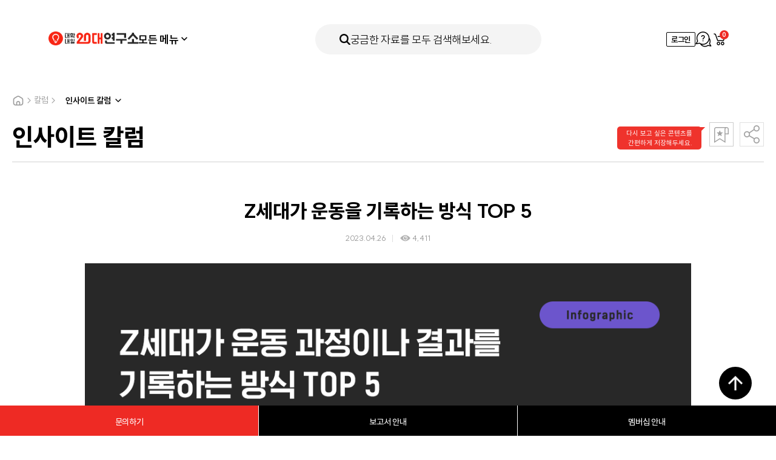

--- FILE ---
content_type: text/html; charset=utf-8
request_url: https://www.20slab.org/Archives/38475
body_size: 14092
content:

<!DOCTYPE html> 
<html>
<head>
    <meta charset="utf-8" />
    <meta http-equiv="X-UA-Compatible" content="IE=edge" />
    <meta name="viewport" content="width=device-width, initial-scale=1, user-scalable=no" />
    <title>대학내일20대연구소 | Z세대가 운동을 기록하는 방식 TOP 5</title>
    <meta name="title" content="대학내일20대연구소" />
    <meta name="keywords" content="1534, 20대, 10대, 30대, 연구소, 연구기관, 청년" />
    <meta name="description" content="국내 최초·유일의 20대 타깃 전문 연구기관" />

    <meta property="og:type" content="website" />
    <meta property="og:locale" content="ko_KR" />
    <meta property="og:url" content="https://www.20slab.org/Archives/38475" />
    <meta property="og:image" content="https://s3.ap-northeast-2.amazonaws.com/univ-20slab/FileData/Board/Thumb/ebe641d2-c309-4b0f-a2ca-89c6d6a3f185_690x495.png" />
    <meta property="og:title" content="Z세대가 운동을 기록하는 방식 TOP 5">
    <meta property="og:description" content="Z세대가 밀레니얼 세대에 비해 더 많이 활용하는 방식은?">

    <meta property="fb:app_id" content="663098554232451" />
    <meta name="twitter:card" content="summary" />
    <meta name="twitter:title" content="Z세대가 운동을 기록하는 방식 TOP 5" />
    <meta name="twitter:url" content="https://www.20slab.org/Archives/38475" />
    <meta name="twitter:image" content="https://s3.ap-northeast-2.amazonaws.com/univ-20slab/FileData/Board/Thumb/ebe641d2-c309-4b0f-a2ca-89c6d6a3f185_690x495.png" />
    <meta name="twitter:description" content="Z세대가 밀레니얼 세대에 비해 더 많이 활용하는 방식은?" />

    <link rel="apple-touch-icon" sizes="57x57" href="/apple-icon-57x57.png">
    <link rel="apple-touch-icon" sizes="60x60" href="/apple-icon-60x60.png">
    <link rel="apple-touch-icon" sizes="72x72" href="/apple-icon-72x72.png">
    <link rel="apple-touch-icon" sizes="76x76" href="/apple-icon-76x76.png">
    <link rel="apple-touch-icon" sizes="114x114" href="/apple-icon-114x114.png">
    <link rel="apple-touch-icon" sizes="120x120" href="/apple-icon-120x120.png">
    <link rel="apple-touch-icon" sizes="144x144" href="/apple-icon-144x144.png">
    <link rel="apple-touch-icon" sizes="152x152" href="/apple-icon-152x152.png">
    <link rel="apple-touch-icon" sizes="180x180" href="/apple-icon-180x180.png">
    <link rel="icon" type="image/png" sizes="192x192" href="/android-icon-192x192.png">
    <link rel="icon" type="image/png" sizes="32x32" href="/favicon-32x32.png">
    <link rel="icon" type="image/png" sizes="96x96" href="/favicon-96x96.png">
    <link rel="icon" type="image/png" sizes="16x16" href="/favicon-16x16.png">
    <link rel="manifest" href="/manifest.json">
    <meta name="msapplication-TileColor" content="#ffffff">
    <meta name="msapplication-TileImage" content="/ms-icon-144x144.png">
    <meta name="theme-color" content="#ffffff">

    <script type="text/javascript" src="/content/scripts/jquery-1.12.2.min.js"></script>
    <script type="text/javascript" src="/content/scripts/owl.carousel.min.js"></script>
    <script type="text/javascript" src="/content/scripts/jquery.bpopup.min.js"></script>
    <script type="text/javascript" src="/content/scripts/jquery.easing.1.3.js"></script>
    <script type="text/javascript" src="/content/scripts/jquery-ui.js"></script>
    <script type="text/javascript" src="/content/scripts/jquery-ui-ko.js"></script>
    <script type="text/javascript" src="/content/scripts/jquery.ui.monthpicker.js"></script>
    <script type="text/javascript" src="/content/scripts/swiper-bundle.min.js?dt=2025-12-16 &#50724;&#51204; 1:27:12"></script>


    <script type="text/javascript" src="/content/scripts/common.js?dt=2025-12-16 &#50724;&#51204; 1:27:12"></script>
    <script type="text/javascript" src="/content/scripts/commonheader.js?dt=2025-12-16 &#50724;&#51204; 1:27:12"></script>

    <script type="text/javascript" src="/content/scripts/gibberish-aes.js"></script>
    <script type="text/javascript" src="/content/scripts/univ.common.js?dt=2025-12-16 &#50724;&#51204; 1:27:12"></script>
    <script type="text/javascript" src="/content/scripts/univ.password.js"></script>
    <script type="text/javascript" src="/content/scripts/univ.validator.js"></script>

    <link rel="stylesheet" type="text/css" href="/content/styles/font.css?dt=2025-12-16 &#50724;&#51204; 1:27:12">
    <link rel="stylesheet" type="text/css" href="/content/styles/reset.css?dt=2025-12-16 &#50724;&#51204; 1:27:12">
    <link rel="stylesheet" type="text/css" href="/content/styles/owl.carousel.min.css?dt=2025-12-16 &#50724;&#51204; 1:27:12">
    <link rel="stylesheet" type="text/css" href="/content/styles/jquery-ui.css" />
    
    <link rel="stylesheet" type="text/css" href="/content/styles/swiper-bundle.min.css?dt=2025-12-16 &#50724;&#51204; 1:27:12" />
    <link rel="stylesheet" type="text/css" href="/content/styles/style.css?dt=2025-12-16 &#50724;&#51204; 1:27:12">
    <link rel="stylesheet" type="text/css" href="/content/styles/renewal.css?dt=2025-12-16 &#50724;&#51204; 1:27:12" />

    

<script src="/Content/scripts/univ.search.js?dt=2025-12-16 &#50724;&#51204; 1:27:12"></script>
    <script type="text/javascript">

        $(function () {
            // 달력 스크립트
            datePicker();
        });
        function datePicker() {
            var $dateEl = $(".datepicker-input");
            if (!$dateEl.length) return;
            updateDatePicker();
            $dateEl.each(function () {
                var $this = $(this);
                if ($this.hasClass("year")) {
                    // 년도 달력
                    var $datepicker = $this.datepicker({
                        changeMonth: true,
                        changeYear: true,
                        yearRange: "-05:+0",
                        dateFormat: "yy",
                        // showOn: "button",
                        showButtonPanel: true,
                        closeText: "확인",
                        beforeShow: function (input, inst) {
                            $(inst.dpDiv).addClass("year");
                        },
                        onClose: function (dateText, inst) {
                            var year = $("#ui-datepicker-div .ui-datepicker-year :selected").val();
                            $(this).datepicker("setDate", new Date(year, 1));
                            $(inst.dpDiv).removeClass("year");
                        },
                    });

                    $datepicker.on("change", function () {
                        $this.closest(".item").addClass("select");
                    });
                } else {
                    // 일반 달력
                    var $datepicker = $this.datepicker({
                        changeMonth: true,
                        changeYear: true,
                        yearRange: "-80:+10",
                        dateFormat: "yy.mm.dd",
                        // showOn: "button",
                    });

                    $datepicker.on("change", function () {
                        $this.closest(".item").addClass("select");
                    });
                }
            });
        }

        // 달력 update
        function updateDatePicker() {
            var $dateEl = $(".datepicker-input");
            $dateEl.each(function () {
                var $this = $(this);
                if ($this.val()) {
                    $this.closest(".item").addClass("select");
                }
            });
        }

        function Date_Change(obj) {
            // Check
            $("#selectDate").attr("checked", true);

            var sdate = $("#HeaderStartDateYMD").val();
            var edate = $("#HeaderEndDateYMD").val();

            var date1 = new Date(sdate);
            var date2 = new Date(edate);

            if (date1.getTime() > date2.getTime()) {
                alert('올바르지 않은 날짜입니다. 다시 지정해 주세요.');
                $("#HeaderStartDateYMD").val("");
                $("#HeaderEndDateYMD").val("");
                return;
            }


        }
        function allDate_Check(obj) {

            $("#StartDateYMD").val("");
            $("#EndDateYMD").val("");
            $("#HeaderStartDateYMD").val("");
            $("#HeaderEndDateYMD").val("");
        }


       
        $(document).ready(function () {



            $(".search").click(function () {
                Search.sel();
            });


          
            $("#SearchTextMain").on("keyup", function () {

                    if (window.event.keyCode === 13) {

                         Search.sel();
                   

                    }
                });
            

            $('input[name=categoryTypeAll]').click(function (e) {
                
                $('input[name=categoryType]').attr("checked", false);
                $('input[name=categoryTypeAll]').prop("checked", true);
            });

            $('input[name=categoryType]').click(function () {
                $("#categoryTypeAll").prop("checked", false);

                if ($("input[name=categoryType]:checked").length === 0) {
                    $('input[name=categoryTypeAll]').prop('checked', true);
                }
            });


     
        });
</script>


    <!-- Google Tag Manager -->
    <script>
        (function (w, d, s, l, i) {
            w[l] = w[l] || []; w[l].push({
                'gtm.start':
                    new Date().getTime(), event: 'gtm.js'
            }); var f = d.getElementsByTagName(s)[0],
                j = d.createElement(s), dl = l != 'dataLayer' ? '&l=' + l : ''; j.async = true; j.src =
                    'https://www.googletagmanager.com/gtm.js?id=' + i + dl; f.parentNode.insertBefore(j, f);
        })(window, document, 'script', 'dataLayer', 'GTM-NH95GRT');</script>
    <!-- End Google Tag Manager -->


    <script type="text/javascript">
        (function (c, l, a, r, i, t, y) {
            c[a] = c[a] || function () { (c[a].q = c[a].q || []).push(arguments) };
            t = l.createElement(r); t.async = 1; t.src = "https://www.clarity.ms/tag/" + i;
            y = l.getElementsByTagName(r)[0]; y.parentNode.insertBefore(t, y);
        })(window, document, "clarity", "script", "hghxdze7q9");
    </script>

</head>

<body>
    
<div id="header">
    <div class="header-inner">
        <div class="header-primary">
            <button type="button" class="mobile-btn-all-menu"  onclick="headerMenuController.toggle('#btnAllMenu', '.all-menu-container')"><i class="icon"></i> 모든 콘텐츠</button>
            <h1 class="header-logo">
                <a href="https://www.20slab.org/Home"><img src="../../../content/images/renewal_2024/logo-header.png" alt="대학내일20대연구소" /></a>
            </h1>
            <nav class="header-gnb">
                <div class="header-gnb-item all-menu">
                    <button type="button" class="btn-all-menu" id="btnAllMenu" onclick="headerMenuController.toggle('#btnAllMenu', '.all-menu-container')">모든 메뉴<span class="icon"></span></button>
                </div>
                <div class="header-gnb-item"><a href="https://www.20slab.org/Report">보고서</a></div>
                <div class="header-gnb-item"><a href="https://www.20slab.org/Data">데이터</a></div>
                <div class="header-gnb-item"><a href="https://www.20slab.org/Column">칼럼</a></div>
                <div class="header-gnb-item"><a href="https://www.20slab.org/Intro">연구소 소개</a></div>
                <div class="header-gnb-item"><a href="https://www.20slab.org/News">뉴스</a></div>
            </nav>
        </div>
        <button type="button" class="header-search" onclick="headerMenuController.open('', '.search-popup-container')">
            <span class="icon-search"></span>
            <span class="text">궁금한 자료를 모두 검색해보세요.</span>
        </button>
        <div class="header-util">
            <!-- 모바일 메뉴 -->
                <div class="btn-mobile-util before">
                    <a href="/User/Login" class="icon-user">로그인</a>
                </div>
                <!-- // 로그인전 -->
            <!-- // 모바일 메뉴 -->



                <!-- 로그인전 -->
                <a href="/User/Login" class="btn-login">로그인</a>
                <!-- // 로그인전 -->

            <a href="/QNAProject"  class="btn-apply"><span class="blind">문의하기</span></a>
            <a href="https://www.20slab.org/Cart" class="btn-util cart">
                <span class="blind">장바구니</span>
                <span id="HeaderCartCount" class="count HeaderCartCount">0</span>
            </a>
        </div>
    </div>
</div>
<!-- 전체메뉴 -->
<div class="all-menu-container">
    <div class="menu-inner">
        <button type="button" class="btn-menu-close" onclick="headerMenuController.close('', '.all-menu-container')">메뉴닫기</button>
        <button type="button" class="mobile-search-area" onclick="headerMenuController.open('', '.search-popup-container')">
            <span class="icon-search"></span>
            <span class="text">궁금한 자료를 모두 검색해보세요.</span>
        </button>
        <div class="menu-wrapper">
            <div class="menu-list">
                <div class="menu-item">
                    <!-- 활성화 클래스는 active -->
                    <div class="menu-item-title">연구자료</div>
                    <ul class="sub-menu">
                        <li class="sub-menu-item"><a href="https://www.20slab.org/Report">보고서</a></li>
                        <li class="sub-menu-item"><a href="https://www.20slab.org/Data">데이터</a></li>
                    </ul>
                </div>
                <div class="menu-item">
                    <div class="menu-item-title">칼럼</div>
                    <ul class="sub-menu">
                        <li class="sub-menu-item"><a href="https://www.20slab.org/InsiteColumn">인사이트 칼럼</a></li>
                        <li class="sub-menu-item"><a href="https://www.20slab.org/Infographics">인포그래픽</a></li>
                        <li class="sub-menu-item"><a href="https://www.20slab.org/NewsLetter">뉴스레터</a></li>
                        <li class="sub-menu-item"><a href="https://www.20slab.org/Contribution">기고</a></li>
                    </ul>
                </div>
                <div class="menu-item">
                    <div  class="menu-item-title">연구소 소개</div>
                    <ul class="sub-menu">
                        <!-- 메뉴활성화는 active 클래스 -->
                        <li class="sub-menu-item"><a href="https://www.20slab.org/Intro">연구소 소개</a></li>
                        <li class="sub-menu-item"><a href="https://www.20slab.org/Membership">보고서 안내</a></li>
                        <li class="sub-menu-item"><a href="/Membership/Info">멤버십 안내 </a></li>
                        <li class="sub-menu-item"><a href="https://www.20slab.org/FAQ">FAQ</a></li>
                    </ul>
                </div>
                <div class="menu-item">
                    <div  class="menu-item-title">뉴스</div>
                    <ul class="sub-menu">
                        <!-- 메뉴활성화는 active 클래스 -->
                        <li class="sub-menu-item"><a href="https://www.20slab.org/News">뉴스</a></li>
                        <li class="sub-menu-item"><a href="https://www.20slab.org/Press">보도자료</a></li>
                        <li class="sub-menu-item"><a href="https://www.20slab.org/Notice">공지사항</a></li>
                    </ul>
                </div>
            </div>



        </div>
    </div>
</div>
<!-- // 전체메뉴 -->
<!-- 검색메뉴 -->
<div class="search-popup-container">
    <form id="headerSchFrm">
        <div class="search-total-container">
            <button type="button" class="btn-search-close" onclick="headerMenuController.close('', '.search-popup-container')">검색닫기</button>
            <div class="search-inner">
                <div class="search-primary">
                    <div class="search-form">
                        <button type="button" class="icon-search search"></button>
                        <input type="text" id="SearchTextMain" name="SearchTextMain" placeholder="궁금한 자료를 모두 검색해보세요." />

                        <input type="hidden" name="Tagyn" />
                        <input type="hidden" name="Tag" value="" />
                        <input type="hidden" name="DataType" />
                        <input type="hidden" name="CategoryID" />
                        <input type="hidden" name="TargetSubject" />
                        <input type="hidden" name="TargetSubjectName" />

                    </div>
                    <div class="search-popular">
                        <a class='item searchQuery' data-id='소비' style='cursor:pointer'>소비</a>
<a class='item searchQuery' data-id='Z세대' style='cursor:pointer'>Z세대</a>
<a class='item searchQuery' data-id='친환경' style='cursor:pointer'>친환경</a>
<a class='item searchQuery' data-id='트렌드북' style='cursor:pointer'>트렌드북</a>
<a class='item searchQuery' data-id='재테크' style='cursor:pointer'>재테크</a>
<a class='item searchQuery' data-id='SNS' style='cursor:pointer'>SNS</a>
<a class='item searchQuery' data-id='취업' style='cursor:pointer'>취업</a>
<a class='item searchQuery' data-id='식생활' style='cursor:pointer'>식생활</a>
<a class='item searchQuery' data-id='트렌드' style='cursor:pointer'>트렌드</a>
<a class='item searchQuery' data-id='숏폼' style='cursor:pointer'>숏폼</a>

                        
                    </div>
                </div>
                <div class="search-item">
                    <div class="search-item-inner">
                        <div class="search-type">연구 주제</div>
                        <div class="search-detail">
                            <div class="search-category">
                                <div class="item">
                                    <input type="checkbox" name="categoryTypeAll" checked id="categoryTypeAll" />
                                    <label for="categoryTypeAll">전체</label>
                                </div>

                                    <div class="item">
                                        <input type="checkbox" data-id="19" data-name="&#52896;&#54140;&#49828;" name="categoryType" id="category19" />
                                        <label for="category19">&#52896;&#54140;&#49828;</label>
                                    </div>
                                    <div class="item">
                                        <input type="checkbox" data-id="18" data-name="&#44544;&#47196;&#48268;" name="categoryType" id="category18" />
                                        <label for="category18">&#44544;&#47196;&#48268;</label>
                                    </div>
                                    <div class="item">
                                        <input type="checkbox" data-id="16" data-name="&#52712;&#50629;" name="categoryType" id="category16" />
                                        <label for="category16">&#52712;&#50629;</label>
                                    </div>
                                    <div class="item">
                                        <input type="checkbox" data-id="15" data-name="&#51068;&#8729;&#51649;&#50629;&#8729;&#51649;&#51109;" name="categoryType" id="category15" />
                                        <label for="category15">&#51068;&#8729;&#51649;&#50629;&#8729;&#51649;&#51109;</label>
                                    </div>
                                    <div class="item">
                                        <input type="checkbox" data-id="14" data-name="&#50976;&#53685;" name="categoryType" id="category14" />
                                        <label for="category14">&#50976;&#53685;</label>
                                    </div>
                                    <div class="item">
                                        <input type="checkbox" data-id="13" data-name="&#50668;&#44032;" name="categoryType" id="category13" />
                                        <label for="category13">&#50668;&#44032;</label>
                                    </div>
                                    <div class="item">
                                        <input type="checkbox" data-id="12" data-name="&#51204;&#51088;" name="categoryType" id="category12" />
                                        <label for="category12">&#51204;&#51088;</label>
                                    </div>
                                    <div class="item">
                                        <input type="checkbox" data-id="11" data-name="&#51020;&#51452;" name="categoryType" id="category11" />
                                        <label for="category11">&#51020;&#51452;</label>
                                    </div>
                                    <div class="item">
                                        <input type="checkbox" data-id="10" data-name="&#49885;&#49373;&#54876;" name="categoryType" id="category10" />
                                        <label for="category10">&#49885;&#49373;&#54876;</label>
                                    </div>
                                    <div class="item">
                                        <input type="checkbox" data-id="09" data-name="&#49548;&#48708;&#49845;&#44288; &#48143; &#54665;&#53468;" name="categoryType" id="category09" />
                                        <label for="category09">&#49548;&#48708;&#49845;&#44288; &#48143; &#54665;&#53468;</label>
                                    </div>
                                    <div class="item">
                                        <input type="checkbox" data-id="08" data-name="&#48624;&#54000;" name="categoryType" id="category08" />
                                        <label for="category08">&#48624;&#54000;</label>
                                    </div>
                                    <div class="item">
                                        <input type="checkbox" data-id="07" data-name="&#48120;&#46356;&#50612;&#8729;&#53080;&#53584;&#52768;&#8729;&#54540;&#47019;&#54268;" name="categoryType" id="category07" />
                                        <label for="category07">&#48120;&#46356;&#50612;&#8729;&#53080;&#53584;&#52768;&#8729;&#54540;&#47019;&#54268;</label>
                                    </div>
                                    <div class="item">
                                        <input type="checkbox" data-id="06" data-name="&#47532;&#48729;" name="categoryType" id="category06" />
                                        <label for="category06">&#47532;&#48729;</label>
                                    </div>
                                    <div class="item">
                                        <input type="checkbox" data-id="05" data-name="&#44552;&#50997;·&#51116;&#53580;&#53356;" name="categoryType" id="category05" />
                                        <label for="category05">&#44552;&#50997;·&#51116;&#53580;&#53356;</label>
                                    </div>
                                    <div class="item">
                                        <input type="checkbox" data-id="04" data-name="&#44288;&#44228;·&#52964;&#48036;&#45768;&#52992;&#51060;&#49496;" name="categoryType" id="category04" />
                                        <label for="category04">&#44288;&#44228;·&#52964;&#48036;&#45768;&#52992;&#51060;&#49496;</label>
                                    </div>
                                    <div class="item">
                                        <input type="checkbox" data-id="03" data-name="&#49548;&#49500; &#48709;&#45936;&#51060;&#53552;" name="categoryType" id="category03" />
                                        <label for="category03">&#49548;&#49500; &#48709;&#45936;&#51060;&#53552;</label>
                                    </div>
                                    <div class="item">
                                        <input type="checkbox" data-id="02" data-name="&#44032;&#52824;&#44288;" name="categoryType" id="category02" />
                                        <label for="category02">&#44032;&#52824;&#44288;</label>
                                    </div>

                            </div>
                        </div>
                    </div>
                </div>
                <div class="search-item">
                    <div class="search-item-inner">
                        <div class="search-type space">발행 연도</div>
                        <div class="search-detail">
                            <div class="search-date-wrapper">
                                <div class="selector-container">
                                    <div class="selector-item">
                                        <input type="radio" checked name="dateType" id="allDate" onclick="allDate_Check(this)" value="1" />
                                        <label for="allDate">
                                            <span class="icon"></span>
                                            <span class="text">전체</span>
                                        </label>
                                    </div>
                                    <div class="selector-item">
                                        <input type="radio" name="dateType" id="selectDate" value="2" />
                                        <label for="selectDate">
                                            <span class="icon"></span>
                                            <span class="text">날짜 지정</span>
                                        </label>
                                    </div>
                                </div>
                                <!-- 달력 관련 스크립트는 하단에 있습니다. -->
                                <div class="datepicker-container">
                                    <div class="item">
                                        <input type="text" id="HeaderStartDateYMD" name="HeaderStartDateYMD" value="" title="전체달력" class="datepicker-input" onchange="Date_Change(this)" readonly />

                                    </div>
                                    <div class="wave">~</div>
                                    <div class="item">
                                        <input type="text" id="HeaderEndDateYMD" name="HeaderEndDateYMD" value="" title="전체달력" class="datepicker-input" onchange="Date_Change(this)" readonly />
                                    </div>
                                </div>

                                
                            </div>
                        </div>
                    </div>
                </div>
                
                <button type="button" id="btnHeaderSearch" class="btn-submit search">검색하기</button>
            </div>
        </div>
    </form>
</div>
<!-- // 검색메뉴 -->
<div class="header-dim" onclick="headerMenuController.close('', '.search-popup-container, .all-menu-container')"></div>
    

<div id="container">
    <div id="content">
        <div class="sub-common-title">
            
                <div class="breadcrumb">
                    <div class="home"></div>
                    <div class="icon-arrow"></div>
                    <div class="text">칼럼</div>
                    <div class="icon-arrow"></div>
                    <div class="page-dropdown">
                        <select onchange="window.open(value, '_self');">
                            <option value="/InsiteColumn" selected>인사이트 칼럼</option>
                            <option value="/Infographics" >인포그래픽</option>
                            <option value="/NewsLetter" >뉴스레터</option>
                            <option value="/Contribution" >기고</option>
                        </select>
                    </div>
                </div>

        </div>

        <div class="view ctg-lab-c">
            <div class="view-top">
                <div class="title">&#51064;&#49324;&#51060;&#53944; &#52860;&#47100;</div>
                <div class="control-btn">
                    <div class="bookmark">
                        <div id="toolbar" class="toolbar" style="">
                            다시 보고 싶은 콘텐츠를
                            <br />
                            간편하게 저장해두세요.
                        </div>
                        <button id="btnBookmark" class="" type="button"><span class="blind">북마크</span></button>
                    </div>
                    <div class="share-button">
                        <button type="button"><span class="blind">공유하기</span></button>
                        <div class="share-list">
                            <a id="btnShareNaver" class="nb" style="cursor:pointer"><span class="blind">네이버 밴드</span></a>
                            <a id="btnShareKakaoTalk" class="kk" style="cursor:pointer"><span class="blind">카카오톡</span></a>
                            <a id="btnShareFacebook" class="fb" style="cursor:pointer"><span class="blind">페이스북</span></a>
                            <a id="btnShareTwitter" class="tw" style="cursor:pointer"><span class="blind">트위터</span></a>
                            <a id="btnShareUrlCopy" class="url" style="cursor:pointer"><span class="blind">URL 복사</span></a>
                        </div>
                    </div>
                </div>
            </div>
                <div class="view-middle">
                            <!-- 칼럼 상세에는 view-section-inner 태그 추가 -->
                            <div class="view-section-inner">
                                <div class="view-middle-title">
                                    <h4 class="title">Z&#49464;&#45824;&#44032; &#50868;&#46041;&#51012; &#44592;&#47197;&#54616;&#45716; &#48169;&#49885; TOP 5</h4>
                                    <div class="date-area">
                                        <span class="date">2023.04.26</span>
                                        <span class="read-count">4,411</span>

                                    </div>
                                </div>
                            </div>


                    <!-- 칼럼 상세에는 view-section-inner 태그 추가 -->
                    <div class="view-section-inner">
                        <div class="view-container">
                            <div class="view-inner fr-view">
                                <!-- 에디터영역 -->
                                <p>
<p><img class="fr-dib fr-fil fr-draggable" width="100%" src="https://s3.ap-northeast-2.amazonaws.com/univ-20slab/FileData/Board/Content/202304/38475/56b3113c-dd5d-40d0-83c4-c33fffd429e1.png" data-success="true"></p><p><img class="fr-dib fr-fil fr-draggable" width="100%" src="https://s3.ap-northeast-2.amazonaws.com/univ-20slab/FileData/Board/Content/202304/38475/01c4bcb4-4aa7-4e72-b0e6-e913626f6b7d.png" data-success="true"></p><p><img class="fr-dib fr-fil fr-draggable" width="100%" src="https://s3.ap-northeast-2.amazonaws.com/univ-20slab/FileData/Board/Content/202304/38475/529ce2c5-a755-456b-84cc-6463e63df733.png" data-success="true"></p><p><a href="https://www.20slab.org/Archives/38474" target="_blank"><img class="fr-dib fr-fil fr-draggable" width="100%" src="https://s3.ap-northeast-2.amazonaws.com/univ-20slab/FileData/Board/Content/202304/38475/68920d0e-2fd3-4fdf-ac72-de90a9614638.png" data-success="true"></a></p><p><br></p><p>539만. 무슨 숫자인지 감이 오시나요? 바로 하루의 운동을 기록하는 <a href="https://www.instagram.com/explore/tags/오운완/" target="_blank">#오운완</a> 인스타그램 해시태그 개수입니다. 6개월 내 운동한 Z세대 중<strong>&nbsp;70.9%</strong>는 <strong>운동 과정이나 결과를 기록</strong>하고 있었는데요. Z세대는 어떤 방식으로 운동을 기록하고 있을까요? 애플워치나 갤럭시워치 등<strong>&nbsp;‘스마트워치·피트니스 밴드’(34.3%)</strong>를 활용해 기록한다는 비율이 가장 높았습니다. 이는 ‘운동을 기록하기 위해 해볼 의향이 있는 방식’에도 1위로 꼽힌 바 있는데요. 사용자가 의식적으로 체크하지 않아도 웨어러블 기기로 자동 기록된다는 점에서 활용성이 커 높은 순위를 기록한 것으로 보입니다.</p><p><br></p><p>한편 <strong>마이루틴, 투두메이트</strong> 등<span>&nbsp;</span><strong>모바일 루틴·일상 기록 앱</strong>을 활용한다는 응답도 재미있는데요. 이는 후기 밀레니얼 세대보다 6.8%p, 전기 밀레니얼 세대보다 7.7%p 높은 수치입니다. 운동 기록을 루틴 앱에 기록하는 Z세대의 디지털 스킬을 보여주며 ‘<strong>갓생을 위해 전자기기를 끄면 밀레니얼, 켜면 Z세대</strong>’라는 이야기를 방증하는 것처럼 보이죠. (같이 읽으면 좋을 캐릿 콘텐츠: <a href="https://www.careet.net/523" target="_blank">Z세대의 놀라운 디지털 스킬: ‘이럴’ 때 ‘이걸’ 사용한다!</a>)</p><p><br></p><p>그렇다면 Z세대가 운동 과정이나 결과를 기록하는 이유는 무엇일까요? 이들이 즐겨 하는 운동과 찾아보는 운동 정보, 돈을 쓰는 분야까지 콘텐츠 전문을 통해 확인해 보세요! 상단 이미지를 클릭하거나, 하단의 관련 콘텐츠를 통해 확인하실 수 있습니다.</p>                                </p>
                                <!-- //에디터영역 -->
                            </div>

                        </div>
                    </div>

                    <div class="figure">
                            <div class="figure-info">
                                <div class="figure-group">
                                        <div class="figure-item">


                                            <strong class="type">Contents No</strong>
                                            <span class="value">SC2023-11&#54840;</span>


                                        </div>
                                                                            <div class="figure-item">

                                            <strong class="type">Summary</strong>
                                            <span class="value">Z세대가 밀레니얼 세대에 비해<br>더 많이 활용하는 방식은?</span>

                                        </div>
                                </div>
                                    <div class="figure-group">
                                        <div class="figure-item">
                                            <strong class="type">Project Manager</strong>
                                            <span class="value">김혜리 수석매니저<br>김다희 책임디자이너</span>
                                        </div>
                                    </div>
                            </div>
                    </div>
                </div>
        </div>
        <!-- 관련 콘텐츠 -->


<div class="relevant-list-container ctg-lab">
    <div class="title-area">
        <h4 class="title">관련 콘텐츠</h4>
       
    </div>
    <div class="list related">

                <div class="item">
                    <div class="thumb">
                        <a class="btnViewDetail" data-id="38474" data-param="n">
                            <div class="image" style="background-image: url('https://s3.ap-northeast-2.amazonaws.com/univ-20slab/FileData/Board/Thumb/1d336132-e347-4165-baf8-1c047d644af7_690x495.png')"></div>
                        </a>
                    </div>
                    <a class="info-wrapper btnViewDetail" data-id="38474" data-param="n">
                        <div class="info">
                            <div class="color-category pink">&#51064;&#49324;&#51060;&#53944; &#52860;&#47100;</div>
                                <div class="read-count">26,912</div>
                        </div>
                        <div class="title">&#51452;&#44592;&#51201;&#51004;&#47196; &#50868;&#46041;&#54616;&#45716; Z&#49464;&#45824;&#44032; 91.2%&#45208; &#46108;&#45796;&#44256;?</div>
                    </a>
                    <div class="etc-area">
                        <div class="date">2023.04.24</div>
                            <button type="button" style="visibility: hidden;" data-id="38474" class="btn-cart">장바구니</button>
                       
                    </div>
                </div>
                <div class="item">
                    <div class="thumb">
                        <a class="btnViewDetail" data-id="38432" data-param="n">
                            <div class="image" style="background-image: url('https://s3.ap-northeast-2.amazonaws.com/univ-20slab/FileData/Board/Thumb/bb99eec7-49fe-410d-a6b0-8661536d3ad5_690x495.png')"></div>
                        </a>
                    </div>
                    <a class="info-wrapper btnViewDetail" data-id="38432" data-param="n">
                        <div class="info">
                            <div class="color-category purple">&#51064;&#49324;&#51060;&#53944; &#48372;&#44256;&#49436;</div>
                                <div class="read-count">27,411</div>
                        </div>
                        <div class="title">2023&#45380; MZ&#49464;&#45824;&#51032; &#50868;&#46041; &#53944;&#47116;&#46300;</div>
                    </a>
                    <div class="etc-area">
                        <div class="date">2023.02.28</div>
<button type="button" data-id="38432" class="btn-cart btnPackCart">장바구니</button>                        
                    </div>
                </div>
    </div>
</div>

        <div class="align-area">
            <div class="center-area">
                <a id="btnList" class="btn xlg gray10 fc-black">목록</a>

            </div>
        </div>
    </div>
</div>

<style>
    .fr-view table td, .fr-view table th{
        border:0px !important;
    }
</style>
    <div class="skyscraper">
    <a class="item project" href="/QNAProject">
        <span class="icon"></span>
        <span class="text">문의하기</span>
    </a>
    <a class="item report" href="/Membership">
        <span class="icon"></span>
        <span class="text">보고서 안내</span>
    </a>
<a class="item membership" href="/Membership/Info">
    <span class="icon"></span>
    <span class="text">멤버십 안내</span>
</a>
</div>


    <div class="float-top-btn"><button type="button">최상단으로 가기</button></div>
<div id="footer">

    <div class="footer-inner">
        <div class="footer-primary">
            <ul class="footer-sns">
                <li>
                    <a href="https://www.instagram.com/20slab/" target="_blank"><i class="icon insta"></i>인스타그램</a>
                </li>
                <li>
                    <a href="https://www.facebook.com/20slab" target="_blank"><i class="icon facebook"></i>페이스북</a>
                </li>
                <li>
                    <a href="https://blog.naver.com/20slab" target="_blank"><i class="icon blog"></i>블로그</a>
                </li>
            </ul>
            <div class="family-site">
                <div class="item">
                    <a href="https://corp.univ.me" target="_blank">대학내일<i class="icon"></i></a>
                </div>
                <div class="item">
                    <a href="/QNAProject">문의하기<i class="icon"></i></a>
                </div>
            </div>
        </div>
        <div class="footer-info">
            <ul class="policy-menu">
                <li><a href="/Home/Terms">이용약관</a></li>
                <li><a href="/Home/Privacy">개인정보처리방침</a></li>
            </ul>
            <div class="info-text">
                (주)대학내일ㅣ대표자명 김영훈ㅣ개인정보보호책임자 김영훈<span class="is-pc">ㅣ</span><br class="is-mobile" />
                사업자등록번호: 101-86-28789<br />
                통신판매업신고번호: 제2008-서울종로-0083호 <span class="is-pc">ㅣ</span><br class="is-mobile" />
                주소: 서울시 마포구 독막로 331, 마스터즈타워빌딩 6층<br />
                전화번호: 02-735-6196ㅣ이메일: 20slab@univ.me ©DAEHAKNAEIL.ALL RIGHTS RESERVED.
            </div>
        </div>
    </div>
</div>
    


    <link href="/Areas/Admtower/Content/plugins/froala_editor_3.1.0/css/froala_style.css" rel="stylesheet" />
    <script src="//developers.kakao.com/sdk/js/kakao.min.js"></script>
    <script src="/Content/scripts/univ.board.js?dt=2025-12-16 &#50724;&#51204; 1:27:12"></script>
    <script src="/Content/scripts/univ.share.js?dt=2025-12-16 &#50724;&#51204; 1:27:12"></script>
    <script>
        $(document).ready(function () {

            Board.init({
                controllerName: "InsiteColumn"
            }, {
                categoryID: "-1",
                listType: "list",
                headerID: "",
                query: "",
                pageidx: "1",
                TargetSubject: "",
                TargetSubjectName: "",
                headerType: "",
                isDate:"False",
                date:""
             
            });

            Share.init({
                naverButton: "#btnShareNaver",
                kakaotalkButton: "#btnShareKakaoTalk",
                facebookButton: "#btnShareFacebook",
                twitterButton: "#btnShareTwitter",
                urlcopyButton: "#btnShareUrlCopy",

                kakaoJavascriptID: "0b2b6962d04347388c4526cf4eecb395",
                facebookAppID: "663098554232451",
                url: "https://www.20slab.org"+"/Archives/38475",
                title: "[대학내일20대연구소] " + "Z세대가 운동을 기록하는 방식 TOP 5",
                solutionTitle: "&#45824;&#54617;&#45236;&#51068;20&#45824;&#50672;&#44396;&#49548;",
                id : "38475"
            });

            //즉시 구매
            $("#btnOrder").click(function () {
                location.href = "/Order/Pay" + "?p=" + GetJsonToEncParam({ ListID: "38475" });
            });

            //북마크
            $("#btnBookmark").click(function () {
                $.post("/MyPage/BookmarkToggle", { p: GetJsonToEncParam({ ListID: "38475" }) }, function (result) {
                    if (result.success == false) {
                        if (result.msg != null && result.msg != "") {
                            alert(result.msg);
                        }
                    }
                    else {
                        $("#btnBookmark").toggleClass("active");
                    }
                })
            });

        
            if ("False" == "False") { //북마크 하지 않은 경우에만 엑션
                setTimeout(function () {
                    $("#toolbar").fadeOut(1000);
                }, 3500);
            }

            $("#btnBookmark").hover(function () {
                $("#toolbar").fadeIn();
            });

            $("#btnBookmark").mouseout(function () {
                $("#toolbar").fadeOut();
            });
        

            //마이그레이션 이미지 가운데 정렬
            if (parseInt("38475") < 37416)
            {
                $(".view-middle").find("p").find("img").each(function (i, obj) {
                    var box = $("<div></div>").insertAfter($(obj)).css("text-align", "center");
                    $(box).append(obj);
                });
            }
        });

    </script>

    <script type="text/javascript">
        $(document).ready(function () {
            $(document).bind('keydown', function (e) {
                if (e.keyCode == 123) {
                    e.preventDefault();
                    e.returnValue = false;
                }
                else if (e.ctrlKey && e.keyCode == 67) {
                    e.preventDefault();
                    e.returnValue = false;
                }
            });

            //$(document).bind("contextmenu", function (e) {
            //    return false;
            //});
        });

        //document.onmousedown = disableclick;
        //function disableclick(event) {
        //    if (event.button == 2) {
        //        return false;
        //    }
        //}
    </script>




    <!-- Matomo -->
<!--<script type="text/javascript">
  var _paq = window._paq || [];
  if ("false" == "false") {
    _paq.push(['setDocumentTitle', 'Z세대가 운동을 기록하는 방식 TOP 5']);
  }
  _paq.push(['trackPageView']);
  _paq.push(['enableLinkTracking']);
  (function() {
    var u="https://analytics.univ.me/";
    _paq.push(['setTrackerUrl', u+'matomo.php']);
    _paq.push(['setSiteId', '84']);
    var d=document, g=d.createElement('script'), s=d.getElementsByTagName('script')[0];
    g.type='text/javascript'; g.async=true; g.defer=true; g.src=u+'matomo.js'; s.parentNode.insertBefore(g,s);
  })();
</script>-->
<!-- End Matomo Code -->
<!-- Global site tag (gtag.js) - Google Analytics -->
<script async src="https://www.googletagmanager.com/gtag/js?id=UA-63368000-1"></script>
<script>
    window.dataLayer = window.dataLayer || [];
    function gtag() { dataLayer.push(arguments); }
    gtag('js', new Date());
    gtag('config', 'UA-63368000-1');
</script>


<!-- Google tag (gtag.js) -->
<script async src="https://www.googletagmanager.com/gtag/js?id=G-75HJ3D311M"></script>
<script>
  window.dataLayer = window.dataLayer || [];
  function gtag(){dataLayer.push(arguments);}
  gtag('js', new Date());

  gtag('config', 'G-75HJ3D311M',{ 'debug_mode': true });
</script>
    <!-- Google Tag Manager (noscript) -->
    <noscript>
        <iframe src="https://www.googletagmanager.com/ns.html?id=GTM-NH95GRT"
                height="0" width="0" style="display:none;visibility:hidden"></iframe>
    </noscript>
    <!-- End Google Tag Manager (noscript) -->
    <!-- Facebook Pixel Code -->
    <script>
        !function (f, b, e, v, n, t, s) {
            if (f.fbq) return; n = f.fbq = function () {
                n.callMethod ?
                    n.callMethod.apply(n, arguments) : n.queue.push(arguments)
            };
            if (!f._fbq) f._fbq = n; n.push = n; n.loaded = !0; n.version = '2.0';
            n.queue = []; t = b.createElement(e); t.async = !0;
            t.src = v; s = b.getElementsByTagName(e)[0];
            s.parentNode.insertBefore(t, s)
        }(window, document, 'script',
            'https://connect.facebook.net/en_US/fbevents.js');
        fbq('init', '177900384174605');
        fbq('track', 'PageView');
    </script>
    
    <script src="/Content/scripts/univ.cart.js?dt=2025-12-16 &#50724;&#51204; 1:27:12"></script>
    <script>
        $(document).ready(function () {
            $(".btnDownload").click(function () {
                if (confirm("디지털 콘텐츠 이용약관상 자료를 다운로드(다운로드 시작 포함) 또는 열람한 경우 구매 취소하거나 환불받을 수 없습니다.\n다운로드하시겠습니까?")) {
                    var url = $(this).attr("data-url");
                    location.href = url;
                }
            });


            Cart.init({

                addButton: ".btnPackCart"

            });
        });
    </script>
    <script>
        fbq('track', 'ViewContent', {
            content_ids: ['38475'], // 'REQUIRED': array of product IDs
            content_type: 'product', // RECOMMENDED: Either product or product_group based on the content_ids or contents being passed.
        });
    </script>

    <noscript>
        <img height="1" width="1" style="display:none"
             src="https://www.facebook.com/tr?id=177900384174605&ev=PageView&noscript=1" />
    </noscript>
    <!-- End Facebook Pixel Code -->

</body>
</html>

--- FILE ---
content_type: text/css
request_url: https://www.20slab.org/content/styles/font.css?dt=2025-12-16%20%EC%98%A4%EC%A0%84%201:27:12
body_size: 808
content:
@charset "utf-8";

/* Noto Sans KR (korean) http://www.google.com../webfont/earlyaccess */

@font-face {
  font-family: "Noto Sans KR";
  font-style: normal;
  font-weight: 100;
  src: url(../webfont/NotoSansKr/NotoSansKR-Thin.woff2) format("woff2"), url(../webfont/NotoSansKr/NotoSansKR-Thin.woff) format("woff"), url(../webfont/NotoSansKr/NotoSansKR-Thin.otf) format("opentype");
}
@font-face {
  font-family: "Noto Sans KR";
  font-style: normal;
  font-weight: 300;
  src: url(../webfont/NotoSansKr/NotoSansKR-Light.woff2) format("woff2"), url(../webfont/NotoSansKr/NotoSansKR-Light.woff) format("woff"), url(../webfont/NotoSansKr/NotoSansKR-Light.otf) format("opentype");
}
@font-face {
  font-family: "Noto Sans KR";
  font-style: normal;
  font-weight: 400;
  src: url(../webfont/NotoSansKr/NotoSansKR-Regular.woff2) format("woff2"), url(../webfont/NotoSansKr/NotoSansKR-Regular.woff) format("woff"), url(../webfont/NotoSansKr/NotoSansKR-Regular.otf) format("opentype");
}
@font-face {
  font-family: "Noto Sans KR";
  font-style: normal;
  font-weight: 500;
  src: url(../webfont/NotoSansKr/NotoSansKR-Medium.woff2) format("woff2"), url(../webfont/NotoSansKr/NotoSansKR-Medium.woff) format("woff"), url(../webfont/NotoSansKr/NotoSansKR-Medium.otf) format("opentype");
}
@font-face {
  font-family: "Noto Sans KR";
  font-style: normal;
  font-weight: 700;
  src: url(../webfont/NotoSansKr/NotoSansKR-Bold.woff2) format("woff2"), url(../webfont/NotoSansKr/NotoSansKR-Bold.woff) format("woff"), url(../webfont/NotoSansKr/NotoSansKR-Bold.otf) format("opentype");
}
@font-face {
  font-family: "Noto Sans KR";
  font-style: normal;
  font-weight: 900;
  src: url(../webfont/NotoSansKr/NotoSansKR-Black.woff2) format("woff2"), url(../webfont/NotoSansKr/NotoSansKR-Black.woff) format("woff"), url(../webfont/NotoSansKr/NotoSansKR-Black.otf) format("opentype");
}

/* montserrat-100 - latin */
@font-face {
  font-family: "Montserrat";
  font-style: normal;
  font-weight: 100;
  src: url("../webfont/Montserrat/montserrat-v14-latin-100.eot"); /* IE9 Compat Modes */
  src: local("Montserrat Thin"), local("Montserrat-Thin"), url("../webfont/Montserrat/montserrat-v14-latin-100.eot?#iefix") format("embedded-opentype"), /* IE6-IE8 */ url("../webfont/Montserrat/montserrat-v14-latin-100.woff2") format("woff2"), /* Super Modern Browsers */ url("../webfont/Montserrat/montserrat-v14-latin-100.woff") format("woff"), /* Modern Browsers */ url("../webfont/Montserrat/montserrat-v14-latin-100.ttf") format("truetype"), /* Safari, Android, iOS */ url("../webfont/Montserrat/montserrat-v14-latin-100.svg#Montserrat") format("svg"); /* Legacy iOS */
}
/* montserrat-300 - latin */
@font-face {
  font-family: "Montserrat";
  font-style: normal;
  font-weight: 300;
  src: url("../webfont/Montserrat/montserrat-v14-latin-300.eot"); /* IE9 Compat Modes */
  src: local("Montserrat Light"), local("Montserrat-Light"), url("../webfont/Montserrat/montserrat-v14-latin-300.eot?#iefix") format("embedded-opentype"), /* IE6-IE8 */ url("../webfont/Montserrat/montserrat-v14-latin-300.woff2") format("woff2"), /* Super Modern Browsers */ url("../webfont/Montserrat/montserrat-v14-latin-300.woff") format("woff"), /* Modern Browsers */ url("../webfont/Montserrat/montserrat-v14-latin-300.ttf") format("truetype"), /* Safari, Android, iOS */ url("../webfont/Montserrat/montserrat-v14-latin-300.svg#Montserrat") format("svg"); /* Legacy iOS */
}
/* montserrat-regular - latin */
@font-face {
  font-family: "Montserrat";
  font-style: normal;
  font-weight: 400;
  src: url("../webfont/Montserrat/montserrat-v14-latin-regular.eot"); /* IE9 Compat Modes */
  src: local("Montserrat Regular"), local("Montserrat-Regular"), url("../webfont/Montserrat/montserrat-v14-latin-regular.eot?#iefix") format("embedded-opentype"), /* IE6-IE8 */ url("../webfont/Montserrat/montserrat-v14-latin-regular.woff2") format("woff2"), /* Super Modern Browsers */ url("../webfont/Montserrat/montserrat-v14-latin-regular.woff") format("woff"), /* Modern Browsers */ url("../webfont/Montserrat/montserrat-v14-latin-regular.ttf") format("truetype"), /* Safari, Android, iOS */ url("../webfont/Montserrat/montserrat-v14-latin-regular.svg#Montserrat") format("svg"); /* Legacy iOS */
}
/* montserrat-500 - latin */
@font-face {
  font-family: "Montserrat";
  font-style: normal;
  font-weight: 500;
  src: url("../webfont/Montserrat/montserrat-v14-latin-500.eot"); /* IE9 Compat Modes */
  src: local("Montserrat Medium"), local("Montserrat-Medium"), url("../webfont/Montserrat/montserrat-v14-latin-500.eot?#iefix") format("embedded-opentype"), /* IE6-IE8 */ url("../webfont/Montserrat/montserrat-v14-latin-500.woff2") format("woff2"), /* Super Modern Browsers */ url("../webfont/Montserrat/montserrat-v14-latin-500.woff") format("woff"), /* Modern Browsers */ url("../webfont/Montserrat/montserrat-v14-latin-500.ttf") format("truetype"), /* Safari, Android, iOS */ url("../webfont/Montserrat/montserrat-v14-latin-500.svg#Montserrat") format("svg"); /* Legacy iOS */
}
/* montserrat-700 - latin */
@font-face {
  font-family: "Montserrat";
  font-style: normal;
  font-weight: 700;
  src: url("../webfont/Montserrat/montserrat-v14-latin-700.eot"); /* IE9 Compat Modes */
  src: local("Montserrat Bold"), local("Montserrat-Bold"), url("../webfont/Montserrat/montserrat-v14-latin-700.eot?#iefix") format("embedded-opentype"), /* IE6-IE8 */ url("../webfont/Montserrat/montserrat-v14-latin-700.woff2") format("woff2"), /* Super Modern Browsers */ url("../webfont/Montserrat/montserrat-v14-latin-700.woff") format("woff"), /* Modern Browsers */ url("../webfont/Montserrat/montserrat-v14-latin-700.ttf") format("truetype"), /* Safari, Android, iOS */ url("../webfont/Montserrat/montserrat-v14-latin-700.svg#Montserrat") format("svg"); /* Legacy iOS */
}
/* montserrat-900 - latin */
@font-face {
  font-family: "Montserrat";
  font-style: normal;
  font-weight: 900;
  src: url("../webfont/Montserrat/montserrat-v14-latin-900.eot"); /* IE9 Compat Modes */
  src: local("Montserrat Black"), local("Montserrat-Black"), url("../webfont/Montserrat/montserrat-v14-latin-900.eot?#iefix") format("embedded-opentype"), /* IE6-IE8 */ url("../webfont/Montserrat/montserrat-v14-latin-900.woff2") format("woff2"), /* Super Modern Browsers */ url("../webfont/Montserrat/montserrat-v14-latin-900.woff") format("woff"), /* Modern Browsers */ url("../webfont/Montserrat/montserrat-v14-latin-900.ttf") format("truetype"), /* Safari, Android, iOS */ url("../webfont/Montserrat/montserrat-v14-latin-900.svg#Montserrat") format("svg"); /* Legacy iOS */
}

/* NanumMyeongjo */
@font-face {
  font-family: "NanumMyeongjo";
  font-style: normal;
  font-weight: 400;
  src: local("../webfont/NanumMyeongjo/NanumMyeongjoR.eot"), url("../webfont/NanumMyeongjo/NanumMyeongjoR.woff2") format("woff2"), url("../webfont/NanumMyeongjo/NanumMyeongjoR.woff") format("woff"), url("../webfont/NanumMyeongjo/NanumMyeongjoR.ttf") format("truetype"), url("../webfont/NanumMyeongjo/NanumMyeongjoR.otf") format("opentype"), url("../webfont/NanumMyeongjo/NanumMyeongjoR.eot") format("embedded-opentype");
}

@font-face {
  font-family: "NanumMyeongjo";
  font-style: normal;
  font-weight: 700;
  src: local("../webfont/NanumMyeongjo/NanumMyeongjoB.eot"), url("../webfont/NanumMyeongjo/NanumMyeongjoB.woff2") format("woff2"), url("../webfont/NanumMyeongjo/NanumMyeongjoB.woff") format("woff"), url("../webfont/NanumMyeongjo/NanumMyeongjoB.ttf") format("truetype"), url("../webfont/NanumMyeongjo/NanumMyeongjoB.otf") format("opentype"), url("../webfont/NanumMyeongjo/NanumMyeongjoB.eot") format("embedded-opentype");
}

@font-face {
  font-family: "NanumMyeongjo";
  font-style: normal;
  font-weight: 900;
  src: local("../webfont/NanumMyeongjo/NanumMyeongjoEB.eot"), url("../webfont/NanumMyeongjo/NanumMyeongjoEB.woff2") format("woff2"), url("../webfont/NanumMyeongjo/NanumMyeongjoEB.woff") format("woff"), url("../webfont/NanumMyeongjo/NanumMyeongjoEB.ttf") format("truetype"), url("../webfont/NanumMyeongjo/NanumMyeongjoEB.otf") format("opentype"), url("../webfont/NanumMyeongjo/NanumMyeongjoEB.eot") format("embedded-opentype");
}

@font-face {
  font-family: "SUIT";
  font-style: light;
  font-weight: 300;
  src: url("../webfont/suit/SUIT-Light.woff2") format("woff2"), url("../webfont/suit/SUIT-Light.otf") format("openType");
}
@font-face {
  font-family: "SUIT";
  font-style: normal;
  font-weight: 400;
  src: url("../webfont/suit/SUIT-Regular.woff2") format("woff2"), url("../webfont/suit/SUIT-Regular.otf") format("openType");
}
@font-face {
  font-family: "SUIT";
  font-style: medium;
  font-weight: 500;
  src: url("../webfont/suit/SUIT-Medium.woff2") format("woff2"), url("../webfont/suit/SUIT-Medium.otf") format("openType");
}
@font-face {
  font-family: "SUIT";
  font-style: semiBold;
  font-weight: 600;
  src: url("../webfont/suit/SUIT-SemiBold.woff2") format("woff2"), url("../webfont/suit/SUIT-SemiBold.otf") format("openType");
}
@font-face {
  font-family: "SUIT";
  font-style: bold;
  font-weight: 700;
  src: url("../webfont/suit/SUIT-Bold.woff2") format("woff2"), url("../webfont/suit/SUIT-Bold.otf") format("openType");
}
@font-face {
  font-family: "SUIT";
  font-style: extraBold;
  font-weight: 900;
  src: url("../webfont/suit/SUIT-ExtraBold.woff2") format("woff2"), url("../webfont/suit/SUIT-ExtraBold.otf") format("openType");
}


--- FILE ---
content_type: text/css
request_url: https://www.20slab.org/content/styles/reset.css?dt=2025-12-16%20%EC%98%A4%EC%A0%84%201:27:12
body_size: 2129
content:
@charset "UTF-8";
/*
 * CSS Base v0.1.3 [License-Free, Stability NOT Guaranteed]
 * - Resets Browser Default CSS
 * - Normalizes Form Element Default Style
 * - Sets Device-Depended Safe Fonts
 * - Supports Modern Browsers and IE8+
 ******************************************************************************
 * REFERENCES:
 * Eric Meyer (v2.0; 20110126; No License)
 * - http://meyerweb.com/eric/tools/css/reset/
 * normalize.css (v4.1.1; MIT License)
 * - http://github.com/necolas/normalize.css
 */
/* elements general */
a, abbr, address, applet, article, aside, audio, b, big, blockquote, body,
button, canvas, caption, center, cite, code, dd, del, details, dfn, dialog,
div, dl, dt, em, embed, fieldset, figcaption, figure, footer, form, h1, h2, h3,
h4, h5, h6, header, hr, html, i, iframe, img, input, ins, kbd, label, legend,
li, main, mark, menu, nav, object, ol, optgroup, output, p, pre, progress, q,
ruby, s, samp, section, select, /*small,*/ span, strike, strong, summary,
svg, table, tbody, td, textarea, tfoot, th, thead, time, tr, tt, u, ul, var,
video {
  vertical-align: baseline;
  box-sizing: content-box;
  padding: 0;
  border: 0;
  margin: 0;
  /* overflow: visible; */
  background: transparent;
  line-height: 1.5;
  font-family: "SUIT", arial, sans-serif, Arial, dotum, "돋움";
  /* font: normal normal 100%/150% "Noto Sans KR", "Segoe UI", AppleSDGothicNeo, "Apple SD Gothic Neo", "Apple SD 고딕 Neo", "Microsoft NeoGothic", "Droid sans", Verdana, Arial, sans-serif; */
  text-decoration: none;
  text-shadow: none;

  -webkit-box-sizing: border-box;
  -moz-box-sizing: border-box;
  box-sizing: border-box;

  -webkit-transition: all 0.3s ease;
  -moz-transition: all 0.3s ease;
  -o-transition: all 0.3s ease;
  -ms-transition: all 0.3s ease;
  transition: all 0.3s ease;
}

@media screen and (max-width: 1120px) {
  a, abbr, address, applet, article, aside, audio, b, big, blockquote, body, button, canvas, caption, center, cite, code, dd, del, details, dfn, dialog, div, dl, dt, em, embed, fieldset, figcaption, figure, footer, form, h1, h2, h3, h4, h5, h6, header, hr, html, i, iframe, img, input, ins, kbd, label, legend, li, main, mark, menu, nav, object, ol, optgroup, output, p, pre, progress, q, ruby, s, samp, section, select, /*small,*/ span, strike, strong, summary, svg, table, tbody, td, textarea, tfoot, th, thead, time, tr, tt, u, ul, var, video {
    -webkit-transition: none;
    -moz-transition: none;
    -o-transition: none;
    -ms-transition: none;
    transition: none;
  }
}

*:before,
*:after {
  -webkit-box-sizing: border-box;
  -moz-box-sizing: border-box;
  box-sizing: border-box;

  -webkit-transition: all 0.3s ease;
  -moz-transition: all 0.3s ease;
  -o-transition: all 0.3s ease;
  -ms-transition: all 0.3s ease;
  transition: all 0.3s ease;
}
/* additional display */
article,
aside,
details,
dialog,
figcaption,
figure,
footer,
header,
main,
menu,
nav,
section,
summary,
svg {
  display: block;
}
audio,
canvas,
progress,
video {
  display: inline-block;
}
[hidden],
template {
  display: none;
}

/* decoration */
html {
  -ms-text-size-adjust: none;
  -webkit-text-size-adjust: none;
}
html,
body {
  width: 100%;
  height: 100%;
  font-size: 14px;
  font-weight: 400;
  color: #000;
  word-break: keep-all;
}
div {
  -webkit-overflow-scrolling: touch;
}
abbr[title] {
  border-bottom: none;
}
audio:not([controls]) {
  display: none;
  height: 0;
}
b,
strong {
  font-weight: 700;
}
blockquote,
q {
  quotes: none;
}
blockquote:before,
blockquote:after,
q:before,
b:after {
  content: none;
}
code,
kbd,
pre,
samp {
  font-family: Consolas, "Lucida Console", monospace, "Courier New";
}
hr {
  height: 0;
}
img {
  border-style: none;
  max-width: 100%;
  vertical-align: top;
  height: auto;
}
ol,
ul {
  list-style: none;
}
svg:not(:root) {
  overflow: hidden;
}
table {
  border-spacing: 0;
}
table,
th,
td {
  border-collapse: collapse;
}
/* user interface */
a,
button,
input,
option,
select,
textarea,
[type="checkbox"] + label,
[type="radio"] + label {
  color: #000;
  box-sizing: border-box;
  cursor: pointer;
  -webkit-tap-highlight-color: transparent;
}
textarea,
[type="email"],
[type="number"],
[type="password"],
[type="search"],
[type="tel"],
[type="text"],
[type="url"] {
  cursor: text;
}
optgroup,
[type="date"],
[type="datetime"],
[type="datetime-local"],
[type="month"],
[type="range"],
[type="time"],
[type="week"] {
  cursor: default;
}
button:disabled,
input:disabled,
option:disabled,
select:disabled,
textarea:disabled {
  cursor: default !important;
  -webkit-touch-callout: none;
  -webkit-user-select: none;
  -moz-user-select: none;
  -ms-user-select: none;
  user-select: none;
}
a {
  box-sizing: content-box;
  -webkit-text-decoration-skip: objects;
}
button:active {
  outline: none !important;
}
button > * {
  position: relative;
}
button,
input,
select,
textarea {
  border: 1px solid #ccc;
}
button,
select {
  text-transform: none;
}
button,
[type="button"],
html [type="button"],
[type="reset"],
[type="submit"] {
  -webkit-appearance: button;
  -moz-appearance: button;
  appearance: button;
}
[type="number"],
[type="search"] {
  -webkit-appearance: textfield;
  -moz-appearance: textfield;
  appearance: textfield;
}
input[type="number"]::-webkit-outer-spin-button,
input[type="number"]::-webkit-inner-spin-button {
  -webkit-appearance: none;
  -moz-appearance: none;
  appearance: none;
}
[type="search"] {
  outline-offset: -2px;
}
optgroup {
  font-weight: bold;
}
select,
textarea {
  overflow: auto;
}
textarea {
  resize: none;
}
[type="checkbox"],
[type="radio"] {
  width: 13px;
  height: 13px;
}
button::-moz-focus-inner,
input::-moz-focus-inner {
  padding: 0;
  /*border: 0;*/
}
[type="number"]::-webkit-inner-spin-button,
[type="number"]::-webkit-outer-spin-button {
  height: auto;
}
[type="search"]::-webkit-search-cancel-button,
[type="search"]::-webkit-search-decoration {
  -webkit-appearance: none;
}
input::-ms-clear {
  display: none;
}
input::-ms-reveal {
  display: none;
}
p,
span,
a,
button {
  letter-spacing: -0.02em;
}
::-webkit-input-placeholder {
  color: #999;
  font: inherit;
}
::-moz-placeholder {
  color: #999;
  font: inherit;
}
:-ms-input-placeholder {
  color: #999 !important;
  font: inherit;
}
:-moz-placeholder {
  color: #999;
  font: inherit;
}
::-webkit-file-upload-button {
  -webkit-appearance: button;
  -moz-appearance: button;
  appearance: button;
  font: inherit;
}
button,
input,
select,
textarea {
  -webkit-appearance: none;
  -moz-appearance: none;
  -webkit-border-radius: 0;
  -moz-border-radius: 0;
  border-radius: 0;
}
select::-ms-expand {
  display: none;
}
::-moz-selection {
  background: rgba(0, 0, 0, 0.99);
  color: #fff;
}
::selection {
  background: rgba(0, 0, 0, 0.99);
  color: #fff;
}
img::selection {
  background: none;
}


--- FILE ---
content_type: text/css
request_url: https://www.20slab.org/content/styles/style.css?dt=2025-12-16%20%EC%98%A4%EC%A0%84%201:27:12
body_size: 958
content:
#header .user-menu .logout {
  display: inline !important;
}

.main-search .sort select {
  width: 200px;
}

.pay-list ul li > span.cell:first-child {
  width: 425px;
}

.pay-list ul li > span.cell:nth-child(2) {
  width: 185px;
}

.list .delete button {
  width: 15px;
  height: 13px;
  background: url(../images/ico_delete.png) no-repeat 0 0;
  border: 0;
}

.fr-video {
  display: block;
  position: relative;
  margin-bottom: 20px;
  padding-bottom: 56.25%;
}

.fr-video iframe {
  position: absolute;
  left: 0;
  width: 100%;
  height: 100%;
  border: none;
}

.view-middle {
  word-break: break-all;
}

/* modal popup */
.modal-popup {
  display: none;
  position: fixed;
  left: 0;
  top: 0;
  width: 100%;
  height: 100%;
  overflow: auto;
  background-color: rgba(0, 0, 0, 0.5);
  z-index: 104;
}

.show-modal-popup {
  display: block;
}

.modal-wrap {
  position: relative;
  margin: 0 auto;
  margin-top: 15rem;
  margin-bottom: 15rem;
  width: 50rem;
}

.modal-wrap.active {
  opacity: 0;
  -webkit-transform: translateY(15%);
  -ms-transform: translateY(15%);
  -moz-transform: translateY(15%);
  transform: translateY(15%);
  animation: showModal 1s ease;
  animation-fill-mode: forwards;
}

@-webkit-keyframes showModal {
  to {
    -webkit-transform: translateY(15%);
    -ms-transform: translateY(15%);
    -moz-transform: translateY(15%);
    transform: translateY(15%);
    opacity: 1;
  }
}

@keyframes showModal {
  to {
    -webkit-transform: translateY(0);
    -ms-transform: translateY(0);
    -moz-transform: translateY(0);
    transform: translateY(0);
    opacity: 1;
  }
}

.close-modal {
  display: block;
  position: absolute;
  top: 0;
  right: -2rem;
  width: 1.5rem;
  height: 1.5rem;
  cursor: pointer;
}

.close-modal:before {
  position: absolute;
  top: 0.75rem;
  left: 0;
  display: block;
  content: "";
  width: 100%;
  height: 4px;
  -webkit-transform: rotate(45deg);
  -ms-transform: rotate(45deg);
  -moz-transform: rotate(45deg);
  transform: rotate(45deg);
  background-color: #999;
}

.close-modal:after {
  position: absolute;
  top: 0.75rem;
  right: 0;
  display: block;
  content: "";
  width: 100%;
  height: 4px;
  -webkit-transform: rotate(-45deg);
  -ms-transform: rotate(-45deg);
  -moz-transform: rotate(-45deg);
  transform: rotate(-45deg);
  background-color: #999;
}

.modal-wrap.notice {
  width: 500px;
  background-color: #fff;
}

.modal-wrap.notice .modal-cont {
  display: table;
  width: 100%;
}

.modal-wrap.notice .modal-cont img {
  -webkit-transition: none;
  -moz-transition: none;
  -o-transition: none;
  -ms-transition: none;
  transition: none;
}

.modal-footer {
  display: table;
  width: 100%;
  background-color: #fafafd;
  text-align: right;
  padding: 5px 15px;
  color: #666;
}

@media screen and (max-width: 567px) {
  .modal-wrap.notice {
    width: 20rem;
  }

  .modal-cont .tit,
  .modal-cont .txt-box {
    text-align: center;
  }

  .modal-cont img {
    width: 100%;
  }

  .modal-footer {
    font-size: 11px;
  }
}

.newsletter {
  width: 750px;
  margin: 0 auto;
}

.view-middle u,
.qa-list div.a u {
  text-decoration: underline;
}

.view-middle strong u,
.qa-list div.a strong u {
  font-weight: 700;
}

.view-middle hr,
.qa-list div.a hr {
  height: 1px;
  background-color: #e0e0e0;
  margin: 1.5rem 0;
}

.main-banner {
  margin-top: 46px;
}

.panelnow {
  background: url("/content/images/banner_dataspring.png?v=1") no-repeat !important;
  background-size: contain !important;
  display: inline-block;
}

@media screen and (max-width: 1120px) {
  .panelnow {
    display: none;
  }
}


--- FILE ---
content_type: text/css
request_url: https://www.20slab.org/content/styles/renewal.css?dt=2025-12-16%20%EC%98%A4%EC%A0%84%201:27:12
body_size: 40151
content:
@charset "UTF-8";
/* 리뉴얼 css */
.blind {
  overflow: hidden;
  position: absolute;
  width: 1px;
  height: 1px;
  clip: rect(1px, 1px, 1px, 1px);
}

.is-mobile {
  display: none !important;
}

.only-mobile {
  display: none;
}

.device-type-mobile .only-pc {
  display: none;
}

.device-type-mobile .only-mobile {
  display: block;
}

@media screen and (max-width: 1120px) {
  .is-mobile {
    display: block !important;
  }
  .is-pc {
    display: none !important;
  }
}
/* :hover underline animate */
a.underline > span {
  position: relative;
}

a.underline > span:before {
  display: block;
  position: absolute;
  left: 0;
  right: 0;
  bottom: 0;
  width: 100%;
  height: 1px;
  background-color: #222;
  -webkit-transform: scaleX(0);
  transform: scaleX(0);
  transition: transform 0.3s cubic-bezier(0.215, 0.61, 0.355, 1), -webkit-transform 0.3s cubic-bezier(0.215, 0.61, 0.355, 1);
  content: "";
}

a.underline:hover > span:before {
  -webkit-transform: scaleX(1);
  transform: scaleX(1);
}

/* font color */
.fc-red {
  color: #f82514 !important;
}

.fc-purple {
  color: #6c31cd !important;
}

.fc-black {
  color: #000 !important;
}

.fc-dark {
  color: #333 !important;
}

.fc-gray {
  color: #999 !important;
}

.fc-gray50 {
  color: #666 !important;
}

.fc-silver {
  color: #bcc0ca !important;
}

.fc-white {
  color: #fff !important;
}

.fc-sky {
  color: #f5f5fb !important;
}

/* font size */
.fs13 {
  font-size: 13px !important;
}

.fs14 {
  font-size: 14px !important;
}

.fs15 {
  font-size: 15px !important;
}

.fs18 {
  font-size: 18px !important;
}

.fs24 {
  font-size: 24px !important;
}

/* font weight */
.fw-thin {
  font-weight: 100 !important;
}

.fw-light {
  font-weight: 300 !important;
}

.fw-regular {
  font-weight: 400 !important;
}

.fw-mideum {
  font-weight: 500 !important;
}

.fw-bold {
  font-weight: 700 !important;
}

.fw-black {
  font-weight: 900 !important;
}

/* margin pakage */
.mt0 {
  margin-top: 0px !important;
}

.mt5 {
  margin-top: 5px !important;
}

.mt10 {
  margin-top: 10px !important;
}

.mt20 {
  margin-top: 20px !important;
}

.mt80 {
  margin-top: 80px !important;
}

.mb0 {
  margin-bottom: 0px !important;
}

.mb5 {
  margin-bottom: 5px !important;
}

.pt0 {
  padding-top: 0px !important;
}

.pb0 {
  padding-bottom: 0px !important;
}

@media screen and (max-width: 1120px) {
  .m-mt80 {
    margin-top: 40px !important;
  }
}
/* padding pakage */
.pl25 {
  padding-left: 25px !important;
}

/* text align */
.txt-lt {
  text-align: left;
}

.txt-rt {
  text-align: right;
}

.txt-cnt {
  text-align: center;
}

/* underline */
.underline {
  position: relative;
}

.underline:after {
  display: block;
  position: absolute;
  left: 0;
  right: 0;
  bottom: -5px;
  width: 100%;
  height: 1px;
  background-color: #000;
  content: "";
}

/* 타이틀 */
.page-title {
  padding-bottom: 15px;
  border-bottom: 3px #000 solid;
}
.page-title.btn-with {
  display: -webkit-box;
  display: -ms-flexbox;
  display: flex;
  -webkit-box-pack: justify;
      -ms-flex-pack: justify;
          justify-content: space-between;
  -webkit-box-align: end;
      -ms-flex-align: end;
          align-items: flex-end;
  -ms-flex-wrap: wrap;
      flex-wrap: wrap;
  gap: 12px;
}
.page-title.btn-with .fc-silver {
  display: -webkit-box;
  display: -ms-flexbox;
  display: flex;
  -webkit-box-align: center;
      -ms-flex-align: center;
          align-items: center;
  gap: 12px;
}
.page-title.btn-with .fc-silver .btn {
  -ms-flex-negative: 0;
      flex-shrink: 0;
}
.page-title.border-none {
  border-bottom: 0;
  padding-bottom: 0;
}
.page-title .btn-more {
  font-size: 14px;
}
.page-title .btn-more a {
  text-decoration: underline;
  font-weight: bold;
  font-size: 14px;
}
.page-title .h3-title {
  font-weight: 800;
  font-size: 40px;
}

@media (max-width: 1120px) {
  .page-title .h3-title {
    font-size: 28px;
  }
}
.page-title.no-line {
  border-bottom: 0;
}

.page-title .desc {
  display: inline-block;
  margin-left: 5px;
  font-size: 13px;
  color: #999;
  font-weight: 300;
}

.page-title .desc.big {
  display: block;
  margin-left: 0;
  font-size: 24px;
  color: #000;
}

.h1-title {
  display: inline-block;
  font-size: 28px;
  font-weight: 300;
}

.h2-title {
  display: inline-block;
  font-size: 24px;
  font-weight: 500;
}

.h3-title {
  display: inline-block;
  font-size: 18px;
  font-weight: 500;
}

.h4-title {
  display: inline-block;
  font-size: 15px;
  font-weight: 500;
}

/* 태그 정렬 */
.align-area {
  overflow: hidden;
  margin-top: 80px;
}

.align-area .right-area {
  float: right;
}

.align-area .left-area {
  float: left;
}

.align-area .center-area {
  text-align: center;
}

@media screen and (max-width: 1120px) {
  .align-area {
    margin-top: 40px;
  }
}
/* text indent */
.txt-int10 {
  padding-left: 10px;
  text-indent: -10px;
}

.txt-int15 {
  padding-left: 15px;
  text-indent: -15px;
}

.txt-int20 {
  padding-left: 20px;
  text-indent: -20px;
}

.txt-big {
  margin-top: 50px;
  text-align: center;
  color: #f82514;
  font-size: 18px;
  font-weight: 500;
}

/* 버튼 */
.btn {
  display: inline-block;
  text-align: center;
  border-style: solid;
  border-width: 1px;
  color: #fff;
  border-radius: 2px;
}

.btn + .btn {
  margin-left: 5px;
}

@media screen and (max-width: 1120px) {
  .btn + .btn {
    margin-left: 0px;
    margin-top: 5px;
  }
}
.btn.full {
  display: block;
}

.btn.full + .btn.full {
  margin-left: 0;
  margin-top: 5px;
}

.btn.line {
  background-color: #fff !important;
}

.btn.nr {
  border-radius: 0;
}

.btn.xxxlg {
  min-width: 200px;
  height: 80px;
  line-height: 80px;
  padding: 0 40px;
  font-size: 20px;
}

.btn.xxlg {
  min-width: 160px;
  height: 60px;
  line-height: 60px;
  padding: 0 20px;
  font-size: 18px;
}

.btn.xlg {
  min-width: 115px;
  height: 45px;
  line-height: 45px;
  padding: 0 20px;
  font-size: 14px;
}

.btn.lg {
  min-width: 95px;
  height: 37px;
  line-height: 37px;
  padding: 0 15px;
  font-size: 13px;
}

.btn.sm {
  height: 24px;
  line-height: 24px;
  padding: 0 10px;
  font-size: 13px;
}

.btn.wide {
  width: 40%;
}

.btn.red {
  background-color: #f82514;
  border-color: #f82514;
}

.btn.black {
  background-color: #000;
  border-color: #000;
}

.btn.gray90 {
  background-color: #333;
  border-color: #333;
}

.btn.gray70 {
  background-color: #5c5c5c;
  border-color: #5c5c5c;
}

.btn.gray50 {
  background-color: #848484;
  border-color: #848484;
}

.btn.gray30 {
  background-color: #b9b9b9;
  border-color: #b9b9b9;
}

.btn.gray10 {
  background-color: #e0e0e0;
  border-color: #e0e0e0;
}

.btn.red90 {
  background-color: #ee2a24;
  border-color: #ee2a24;
}

.btn.red:hover {
  background-color: #f82514;
  border-color: #f82514;
}

.btn.white:hover {
  background-color: #f82514;
  border-color: #f82514;
}

.btn.black:hover {
  background-color: #000;
  border-color: #000;
}

.btn.gray90:hover {
  background-color: #333;
  border-color: #333;
}

.btn.gray70:hover {
  background-color: #5c5c5c;
  border-color: #5c5c5c;
}

.btn.gray50:hover {
  background-color: #f82514;
  border-color: #f82514;
}

.btn.gray30:hover {
  background-color: #b9b9b9;
  border-color: #b9b9b9;
}

.btn.gray10:hover {
  background-color: #e0e0e0;
  border-color: #e0e0e0;
}

.btn.red.line {
  color: #f82514;
  border-color: #f82514;
}

.btn.black.line {
  color: #000;
  border-color: #000;
}

.btn.gray90.line {
  color: #333;
  border-color: #333;
}

.btn.gray70.line {
  color: #5c5c5c;
  border-color: #5c5c5c;
}

.btn.gray50.line {
  color: #848484;
  border-color: #848484;
}

.btn.gray30.line {
  color: #b9b9b9;
  border-color: #b9b9b9;
}

.btn.gray10.line {
  color: #e0e0e0;
  border-color: #e0e0e0;
}

.btn i.ico {
  display: inline-block;
  vertical-align: middle;
  margin-left: 10px;
  background-repeat: no-repeat;
  background-position: 50% 50%;
  background-size: contain;
}

.btn i.ico.download {
  width: 13px;
  height: 13px;
  background-image: url("../images/ico_download.png");
}

.btn i.ico.alr {
  width: 28px;
  height: 5px;
  background-image: url("../images/bul_arrow_lr.png");
}

.badge {
  text-align: center;
  display: inline-block !important;
  font-size: 11px;
  font-weight: 500;
  color: #fff;
  padding: 2px 5px;
  border-radius: 10px;
}

.badge.top {
  display: block !important;
  margin: 5px 10px;
}

.badge.purple {
  background-color: #5c32cf;
}

.badge.red {
  background-color: #e74d58;
}

.badge.gray30 {
  background-color: #b9b9b9;
  border-color: #b9b9b9;
}

@media screen and (max-width: 1120px) {
  .badge.top {
    width: 40%;
    margin: 5px auto 20px;
  }
}
/* tooltip */
.tooltip {
  position: relative;
  display: inline-block;
  padding-left: 20px;
  width: 175px;
  height: 30px;
  line-height: 30px;
  font-size: 13px;
  color: #333;
  cursor: pointer;
}

.tooltip:after {
  position: absolute;
  top: 7px;
  right: 0;
  width: 15px;
  height: 15px;
  background: #adadad url("../images/bul_arrow_sr.png") no-repeat 50% 50%;
  border-radius: 99em;
  content: "";
}

.tooltip.active {
  color: #fff;
  background: #333;
}

.tooltip.active:after {
  top: 30px;
  width: 0;
  height: 0;
  border-top: 5px #333 solid;
  border-left: 7px transparent solid;
  background: 0;
  border-radius: 0;
}

.tooltip-layer {
  display: none;
  position: absolute;
  top: 35px;
  right: 0;
  z-index: 10;
  width: 370px;
  height: 90px;
  padding: 16px 20px 20px;
  color: #666;
  font-size: 13px;
  font-weight: 300;
  background-color: #f5f5fa;
  border: 1px #e7e7e7 solid;
}

.tooltip.active .tooltip-layer {
  display: block;
}

/* Layout */
#container {
  position: relative;
  width: 100%;
  min-width: 1120px;
} /* joy0526 수정 */
#content {
  max-width: 1320px;
  margin: 24px auto 0;
  padding: 0 20px;
}

#content:after {
  overflow: hidden;
  display: block;
  clear: both;
  content: "";
}

.content-inner-inner {
  padding: 0 160px;
}

@media screen and (max-width: 1120px) {
  #container {
    min-width: auto;
  }
  #content {
    width: auto;
    margin: 25px 16px 0;
    padding: 0;
  }
  #content.full-layout {
    margin-left: 0;
    margin-right: 0;
  }
  .content-inner {
    padding: 0;
  }
  .content-inner-inner {
    padding: 0;
  }
}
/* mouse enter / hover - zoom effect */
.thumb img.crop {
  -webkit-transition: all 2s ease;
  transition: all 2s ease;
}

a:hover .thumb img.crop {
  -webkit-transform: scale(1.5);
          transform: scale(1.5);
}

/* 게시판 상세 */
.view-top {
  display: -webkit-box;
  display: -ms-flexbox;
  display: flex;
  -webkit-box-align: center;
      -ms-flex-align: center;
          align-items: center;
  -webkit-box-pack: justify;
      -ms-flex-pack: justify;
          justify-content: space-between;
  position: relative;
  padding-bottom: 16px;
  text-align: center;
  border-bottom: 1px #d1d1d1 solid;
}

.view-top .ctg dt,
.view-top .ctg dd {
  display: inline-block;
  vertical-align: middle;
}

.view-top .title {
  line-height: 1.25;
  font-weight: 800;
  font-size: 40px;
}

.view-top .share-button {
  position: absolute;
  bottom: 20px;
  right: 0;
}

.view-top .share-button button,
.view-top .share-list a {
  border: 1px #e0e0e0 solid;
  background-color: #fff;
  background-repeat: no-repeat;
  background-position: 50% 50%;
}

.view-top .share-button button.active,
.view-top .share-button a:hover {
  background-color: #e0e0e0;
}

.view-top .share-button button {
  width: 40px;
  height: 40px;
  background-image: url("../images/ico_share.png");
}

.view-top .share-button button.active {
  background-image: url("../images/ico_share_on.png");
}

.view-top .share-button button.active + .share-list {
  display: block;
}

.view-top .share-list {
  display: none;
  position: absolute;
  right: 35px;
  top: 0;
  width: 200px;
}

.view-top .share-list a {
  float: left;
  width: 38px;
  height: 38px;
}

.view-top .share-list a + a {
  margin-left: -1px;
}

.view-top .share-list a.nb {
  background-image: url("../images/ico_share_nb.png");
}

.view-top .share-list a.kk {
  background-image: url("../images/ico_share_kk.png");
}

.view-top .share-list a.fb {
  background-image: url("../images/ico_share_fb.png");
}

.view-top .share-list a.tw {
  background-image: url("../images/ico_share_tw.png");
}

.view-top .share-list a.url {
  background-image: url("../images/ico_share_url.png");
}

.view-top .division-line {
  margin: 0 0.5rem;
}

.view-top .read-count {
  background-image: url("../images/icon_view.png");
  padding-left: 1.5rem;
  background-position: left center;
  background-repeat: no-repeat;
  background-size: auto 0.8rem;
}

.view-top .bookmark {
  position: absolute;
  bottom: 20px;
  right: 50px;
  text-align: right;
}

.view-top .bookmark button {
  width: 40px;
  height: 40px;
  background-image: url("../images/ico_fa.png");
  background-repeat: no-repeat;
  background-position: 50% 50%;
}

.view-top .bookmark button.active {
  background-image: url("../images/ico_fa_over.png");
}

.view-top .bookmark .toolbar {
  display: inline-block;
  background-color: #ef312a;
  color: #fff;
  vertical-align: bottom;
  padding: 3px 15px;
  margin-right: 10px;
  font-size: 11px;
  border-radius: 5px;
}

.view-top .bookmark .toolbar:after {
  content: "";
  position: absolute;
  border-style: solid;
  border-width: 0px 0 10px 10px;
  border-color: transparent #ef312a;
  display: block;
  width: 0;
  z-index: 1;
  right: 47px;
  top: 8px;
}

.view-middle {
  padding: 56px 0 80px;
  color: #000;
}
.view-middle .view-section-inner {
  max-width: 1032px;
  margin: 0 auto;
  padding: 0 16px;
}
.view-middle .view-middle-title {
  margin-bottom: 32px;
  text-align: center;
}
.view-middle .view-middle-title .title {
  font-weight: 800;
  font-size: 32px;
}
.view-middle .view-middle-title .date-area {
  display: -webkit-box;
  display: -ms-flexbox;
  display: flex;
  -webkit-box-pack: center;
      -ms-flex-pack: center;
          justify-content: center;
  margin-top: 12px;
}
.view-middle .view-middle-title .date-area span {
  display: block;
  position: relative;
  font-size: 13px;
  color: #999;
}
.view-middle .view-middle-title .date-area .date {
  padding-right: 12px;
  margin-right: 12px;
}
.view-middle .view-middle-title .date-area .date:before {
  display: block;
  content: "";
  width: 1px;
  height: 12px;
  position: absolute;
  top: 50%;
  right: 0;
  -webkit-transform: translateY(-50%);
          transform: translateY(-50%);
  background-color: #ddd;
}
.view-middle .view-middle-title .date-area .read-count {
  padding-left: 20px;
  background: url("../images/icon_view.png") no-repeat left center;
  background-size: auto 11px;
}
.view-middle .view-detail-container {
  display: -webkit-box;
  display: -ms-flexbox;
  display: flex;
  -webkit-box-align: stretch;
      -ms-flex-align: stretch;
          align-items: stretch;
  -ms-flex-wrap: wrap;
      flex-wrap: wrap;
  -webkit-column-gap: 48px;
     -moz-column-gap: 48px;
          column-gap: 48px;
  margin-bottom: 77px;
}
.view-middle .view-detail-container * {
  word-break: keep-all;
}
.view-middle .view-detail-container .pdf-box {
  width: 720px;
  height: 524px;
  border: 1px solid #ddd;
}
.view-middle .view-detail-container .pdf-box iframe {
  width: 100%;
  height: 100%;
}
.view-middle .view-detail-container .info-wrapper {
  -webkit-box-flex: 1;
      -ms-flex: 1;
          flex: 1;
  display: -webkit-box;
  display: -ms-flexbox;
  display: flex;
  -webkit-box-orient: vertical;
  -webkit-box-direction: normal;
      -ms-flex-direction: column;
          flex-direction: column;
  -webkit-box-pack: justify;
      -ms-flex-pack: justify;
          justify-content: space-between;
}
.view-middle .view-detail-container .info-header .color-category {
  line-height: 1.25;
  font-weight: 500;
  font-size: 16px;
}
.view-middle .view-detail-container .info-header .title {
  margin-top: 16px;
  line-height: 1.4;
  font-weight: 700;
  font-size: 28px;
}
.view-middle .view-detail-container .info-header .etc-area {
  display: -webkit-box;
  display: -ms-flexbox;
  display: flex;
  -webkit-box-align: center;
      -ms-flex-align: center;
          align-items: center;
  -webkit-box-pack: justify;
      -ms-flex-pack: justify;
          justify-content: space-between;
  margin-top: 16px;
}
.view-middle .view-detail-container .info-header .date {
  line-height: 1.23;
  font-weight: 700;
  font-size: 13px;
  color: #b2b2b2;
}
.view-middle .view-detail-container .info-header .count {
  padding-left: 24px;
  line-height: 1.23;
  font-weight: 700;
  font-size: 13px;
  background: url("../images/renewal_2024/icon/icon-view-gy-20x20.png") no-repeat 0 0;
  background-size: 20px 20px;
  background-position: 0 50%;
  color: #b2b2b2;
}
.view-middle .view-detail-container .info-type-list {
  padding: 16px 0;
  margin-top: 24px;
  border-top: 1px solid #e6e6e6;
  border-bottom: 1px solid #e6e6e6;
}
.view-middle .view-detail-container .info-type-list .list-item {
  display: -webkit-box;
  display: -ms-flexbox;
  display: flex;
  -webkit-box-align: start;
      -ms-flex-align: start;
          align-items: flex-start;
  gap: 12px;
}
.view-middle .view-detail-container .info-type-list .list-item + .list-item {
  margin-top: 6px;
}
.view-middle .view-detail-container .info-type-list .list-item .type {
  -ms-flex-negative: 0;
      flex-shrink: 0;
  line-height: 1.4;
  font-weight: 700;
  min-width: 70px;
  font-size: 16px;
}
.view-middle .view-detail-container .info-type-list .list-item .value {
  font-weight: 700;
  line-height: 1.4;
  font-size: 16px;
}
.view-middle .view-detail-container .info-type-list .list-item .origin {
  font-weight: 500;
  line-height: 1.4;
  font-size: 16px;
  color: #999;
  text-decoration: line-through;
}
.view-middle .view-detail-container .info-type-list .list-item .sale {
  display: -webkit-box;
  display: -ms-flexbox;
  display: flex;
  -webkit-box-align: center;
      -ms-flex-align: center;
          align-items: center;
  gap: 4px;
}
.view-middle .view-detail-container .info-type-list .list-item .sale .price {
  font-weight: 800;
}
.view-middle .view-detail-container .info-type-list .list-item .percent {
  font-weight: 700;
  line-height: 1.4;
  font-size: 16px;
  color: #ee2a24;
}
.view-middle .view-detail-container .info-type-list .list-item .price {
  font-size: 16px;
  line-height: 1.4;
}
.view-middle .view-detail-container .info-guide {
  margin-top: 16px;
}
.view-middle .view-detail-container .info-guide li {
  position: relative;
  padding-left: 12px;
  line-height: 1.4;
  font-weight: 500;
  font-size: 13px;
  color: #999;
}
.view-middle .view-detail-container .info-guide li a {
  text-decoration: underline;
  font-weight: 500;
  font-size: 13px;
  color: #999;
}
.view-middle .view-detail-container .info-guide li:before {
  display: block;
  content: "";
  width: 3px;
  height: 3px;
  position: absolute;
  top: 7px;
  left: 0;
  border-radius: 50%;
  background-color: #999;
}
.view-middle .view-detail-container .btn-group {
  display: -webkit-box;
  display: -ms-flexbox;
  display: flex;
  -webkit-box-orient: vertical;
  -webkit-box-direction: normal;
      -ms-flex-direction: column;
          flex-direction: column;
  gap: 16px;
  margin-top: 20px;
}
.view-middle .view-detail-container .btn-group .btn-wrap.half {
  display: -webkit-box;
  display: -ms-flexbox;
  display: flex;
  gap: 16px;
}
.view-middle .view-detail-container .btn-group .btn {
  -webkit-box-flex: 1;
      -ms-flex: 1 0 0px;
          flex: 1 0 0;
  display: -webkit-box;
  display: -ms-flexbox;
  display: flex;
  -webkit-box-align: center;
      -ms-flex-align: center;
          align-items: center;
  -webkit-box-pack: center;
      -ms-flex-pack: center;
          justify-content: center;
  position: relative;
  height: 58px;
  border-radius: 4px;
  text-align: center;
  font-weight: 800;
  font-size: 16px;
  border: 1px solid transparent;
  color: #fff;
}
.view-middle .view-detail-container .btn-group .btn + .btn {
  margin-left: 0;
}
.view-middle .view-detail-container .btn-group .btn.btn-cart {
  color: #ee2a24;
  border-color: #ee2a24;
}
.view-middle .view-detail-container .btn-group .btn.btn-order {
  background-color: #ee2a24;
}
.view-middle .view-detail-container .btn-group .btn.btn-sign {
  background-color: #353535;
}
.view-middle .view-detail-container .btn-group .icon-tooltip {
  display: block;
  text-indent: -9999px;
  width: 20px;
  height: 20px;
  margin-left: 8px;
  background: url("../images/renewal_2024/icon/icon-help-red-20x20.png") no-repeat 0 0;
  background-size: cover;
  border: 0;
  -webkit-box-shadow: 0px 0px 6px 0px rgba(0, 0, 0, 0.1490196078);
          box-shadow: 0px 0px 6px 0px rgba(0, 0, 0, 0.1490196078);
}
.view-middle .view-detail-container .btn-group .icon-tooltip:hover + .sign-tooltip {
  display: block;
}
.view-middle .view-detail-container .btn-group .sign-tooltip {
  display: none;
  position: absolute;
  top: 52px;
  left: 50%;
  -webkit-transform: translateX(50px);
          transform: translateX(50px);
  padding: 10px 16px;
  border-radius: 0 4px 4px 4px;
  border: 1px solid #dadada;
  background-color: #ebebeb;
  line-height: 1.4;
  font-weight: 600;
  font-size: 13px;
  color: #929292;
  white-space: nowrap;
  text-align: left;
  -webkit-box-shadow: 0px 0px 6px 0px rgba(0, 0, 0, 0.1490196078);
          box-shadow: 0px 0px 6px 0px rgba(0, 0, 0, 0.1490196078);
}
.view-middle .view-detail-container .btn-group .sign-tooltip:before {
  display: block;
  content: "";
  width: 0;
  height: 0;
  position: absolute;
  bottom: calc(100% - 14px);
  left: -1px;
  z-index: -1;
  border-bottom: 12px solid #ebebeb;
  border-top: 12px solid transparent;
  border-left: 12px solid #ebebeb;
  border-right: 12px solid transparent;
}
.view-middle .view-detail-container .pdf-guide-text {
  width: 100%;
  margin-top: 17px;
}
.view-middle .view-detail-container .pdf-guide-text .text {
  line-height: 1.4;
  font-weight: 300;
  font-size: 13px;
  color: #999;
}
.view-middle .view-detail-container .pdf-guide-text .full-mode {
  display: -webkit-box;
  display: -ms-flexbox;
  display: flex;
  -webkit-box-align: center;
      -ms-flex-align: center;
          align-items: center;
  gap: 8px;
  margin-top: 8px;
  font-size: 14px;
  font-weight: 500;
  color: #666;
}
.view-middle .view-detail-container .pdf-guide-text .full-mode .icon {
  -ms-flex-negative: 0;
      flex-shrink: 0;
  display: block;
  width: 22px;
  height: 15px;
  background: url("../images/renewal_2024/icon/icon-full-mode-22x15.png") no-repeat 0 0;
  background-size: cover;
}
.view-middle.hide .view-more-container {
  display: block;
}
.view-middle .view-container {
  overflow: hidden;
  position: relative;
}
.view-middle .view-more-container {
  display: none;
  position: absolute;
  bottom: 0;
  left: 0;
  width: 100%;
}
.view-middle .view-more-container:before {
  display: block;
  content: "";
  width: 100%;
  height: 380px;
  background: -webkit-gradient(linear, left top, left bottom, color-stop(22.43%, rgba(255, 255, 255, 0)), color-stop(84.35%, #ffffff));
  background: linear-gradient(180deg, rgba(255, 255, 255, 0) 22.43%, #ffffff 84.35%);
}
.view-middle .view-more-container .text-area {
  background-color: #fff;
}
.view-middle .view-more-container .text {
  text-align: center;
  font-size: 22px;
}
.view-middle .view-more-container .btn {
  display: -webkit-box;
  display: -ms-flexbox;
  display: flex;
  -webkit-box-align: center;
      -ms-flex-align: center;
          align-items: center;
  -webkit-box-pack: center;
      -ms-flex-pack: center;
          justify-content: center;
  width: 456px;
  height: 80px;
  margin: 32px auto 0;
  text-align: center;
  font-weight: 700;
  font-size: 20px;
  color: #fff;
  border-radius: 4px;
  background-color: #ee2a24;
}

.view-middle p {
  font-weight: 300;
  font-size: 17px;
  line-height: 1.7;
}

.view-middle .figure .figcaption {
  margin-top: 15px;
  text-align: center;
  color: #999;
  font-weight: 300;
}

.view-middle .figure-info {
  display: -webkit-box;
  display: -ms-flexbox;
  display: flex;
  -webkit-box-align: stretch;
      -ms-flex-align: stretch;
          align-items: stretch;
  gap: 40px;
  padding: 40px;
  margin-top: 80px;
  background-color: #fbfbfd;
  border-top: 1px solid #e6e6e6;
}
.view-middle .figure-group {
  display: -webkit-box;
  display: -ms-flexbox;
  display: flex;
  -webkit-box-orient: vertical;
  -webkit-box-direction: normal;
      -ms-flex-direction: column;
          flex-direction: column;
  gap: 40px;
  width: 50%;
}
.view-middle .figure-group .type {
  display: block;
  line-height: 1.24;
  font-weight: 800;
  font-size: 17px;
}
.view-middle .figure-group .value {
  display: block;
  line-height: 1.75;
  margin-top: 8px;
  font-size: 15px;
  color: #888;
}
.view-middle .figure-group .hash-area {
  display: -webkit-box;
  display: -ms-flexbox;
  display: flex;
  -ms-flex-wrap: wrap;
      flex-wrap: wrap;
  gap: 4px;
  margin-top: 8px;
}
.view-middle .figure-group .hash-area .hash {
  border-radius: 2px;
  border: 1px solid #e0e0e0;
  padding: 4px 8px;
  line-height: 1.248;
  font-weight: 300;
  font-size: 14px;
}

.view-middle .hashtag {
  overflow: hidden;
  margin-top: 75px;
  margin-left: -5px;
}

.view-middle .hashtag a {
  float: left;
  margin-top: 2px;
  margin-bottom: 2px;
  margin-left: 4px;
  padding: 0 10px;
  height: 25px;
  line-height: 25px;
  border: 1px #e0e0e0 solid;
  border-radius: 2px;
  font-size: 13px;
}

.view-middle .hashtag a:before {
  display: inline-block;
  margin-right: 5px;
  content: "#";
}

.view-bottom {
  padding: 20px 80px;
  border-bottom: 1px #e7e7e7 solid;
}

.view-bottom .other-list {
  position: relative;
  padding-left: 140px;
}

.view-bottom .other-list h4 {
  position: absolute;
  top: 0;
  left: 0;
}

.view-bottom .other-list ul {
  overflow: hidden;
}

.view-bottom .other-list ul li {
  float: left;
  margin-left: 80px;
}

.view-bottom .other-list ul li .month,
.view-bottom .other-list ul li .date {
  display: block;
}

.view-bottom .other-list ul li .month {
  font-size: 20px;
  font-weight: 500;
}

.view-bottom .other-list ul li .month:after {
  display: inline-block;
  margin-left: 20px;
  width: 15px;
  height: 15px;
  background: #000 url("../images/bul_arrow_sr.png") no-repeat 50% 50%;
  border-radius: 99em;
  content: "";
}

.view-bottom .other-list ul li .date {
  font-size: 13px;
  color: #c5c5c5;
}

@media screen and (max-width: 1120px) {
  .view-top .title {
    font-size: 28px;
  }
  .view-top .share-button {
    bottom: 10px;
  }
  .view-top .share-button button {
    width: 30px;
    height: 30px;
    background-size: 80%;
  }
  .view-top .share-list {
    width: 160px;
    right: 30px;
  }
  .view-top .share-list a {
    width: 30px;
    height: 30px;
  }
  .view-top .bookmark {
    bottom: 10px;
    right: 35px;
  }
  .view-top .bookmark button {
    width: 30px;
    height: 30px;
    background-size: 80%;
  }
  .view-top .bookmark .toolbar {
    display: none;
  }
  .view-middle {
    padding: 35px 0 50px;
  }
  .view-middle .view-section-inner {
    padding: 0;
  }
  .view-middle .view-middle-title {
    margin-bottom: 24px;
  }
  .view-middle .view-middle-title .title {
    font-size: 24px;
  }
  .view-middle .view-middle-title .date-area {
    margin-top: 8px;
  }
  .view-middle .view-middle-title .date-area span {
    font-size: 12px;
  }
  .view-middle .view-detail-container {
    -webkit-box-orient: vertical;
    -webkit-box-direction: normal;
        -ms-flex-direction: column;
            flex-direction: column;
    gap: 48px;
    margin-bottom: 42px;
  }
  .view-middle .view-detail-container .pdf-wrapper .text-area {
    margin-top: 12px;
  }
  .view-middle .view-detail-container .pdf-wrapper .text-area .text {
    font-size: 12px;
  }
  .view-middle .view-detail-container .pdf-wrapper .text-area .full-mode {
    gap: 6px;
    font-size: 12px;
  }
  .view-middle .view-detail-container .pdf-box {
    width: 100%;
    height: 600px;
  }
  .view-middle .view-detail-container .info-header .color-category {
    font-size: 16px;
  }
  .view-middle .view-detail-container .info-header .title {
    margin-top: 12px;
    font-size: 22px;
  }
  .view-middle .view-detail-container .info-header .etc-area {
    margin-top: 12px;
  }
  .view-middle .view-detail-container .info-header .date {
    font-size: 12px;
  }
  .view-middle .view-detail-container .info-type-list {
    padding: 16px 0;
    margin-top: 16px;
  }
  .view-middle .view-detail-container .info-type-list .list-item {
    gap: 12px;
  }
  .view-middle .view-detail-container .info-type-list .list-item + .list-item {
    margin-top: 6px;
  }
  .view-middle .view-detail-container .info-type-list .list-item .type,
  .view-middle .view-detail-container .info-type-list .list-item .value {
    font-size: 14px;
  }
  .view-middle .view-detail-container .info-type-list .list-item .type {
    min-width: 80px;
  }
  .view-middle .view-detail-container .info-guide {
    margin-top: 12px;
  }
  .view-middle .view-detail-container .info-guide li {
    font-size: 12px;
  }
  .view-middle .view-detail-container .info-guide li a {
    font-size: 12px;
  }
  .view-middle .view-detail-container .info-guide li:before {
    top: 6px;
  }
  .view-middle .view-detail-container .btn-group {
    gap: 12px;
    margin-top: 20px;
  }
  .view-middle .view-detail-container .btn-group .btn-wrap.half {
    gap: 12px;
  }
  .view-middle .view-detail-container .btn-group .btn {
    height: 42px;
    font-size: 14px;
  }
  .view-middle .view-detail-container .btn-group .btn + .btn {
    margin-top: 0;
  }
  .view-middle .view-detail-container .btn-group .icon-tooltip:hover + .sign-tooltip {
    display: block;
  }
  .view-middle .view-detail-container .btn-group .sign-tooltip {
    top: 42px;
    left: 50%;
    -webkit-transform: translateX(-50%);
            transform: translateX(-50%);
    padding: 10px 16px;
    font-size: 12px;
  }
  .view-middle .view-detail-container .btn-group .sign-tooltip:before {
    display: block;
    content: "";
    width: 0;
    height: 0;
    position: absolute;
    bottom: calc(100% - 14px);
    left: 50%;
    -webkit-transform: translateX(-50%);
            transform: translateX(-50%);
    border-bottom: 12px solid #ebebeb;
    border-top: 12px solid transparent;
    border-left: 12px solid #ebebeb;
    border-right: 12px solid transparent;
  }
  .view-middle.hide .view-more-container {
    display: block;
  }
  .view-middle .view-more-container:before {
    height: 300px;
  }
  .view-middle .view-more-container .text {
    font-size: 18px;
  }
  .view-middle .view-more-container .btn {
    width: 100%;
    max-width: 300px;
    height: 60px;
    margin: 20px auto 0;
    font-size: 16px;
  }
  .view-middle .figure-info {
    -webkit-box-orient: vertical;
    -webkit-box-direction: normal;
        -ms-flex-direction: column;
            flex-direction: column;
    gap: 24px;
    padding: 20px;
    margin-top: 60px;
  }
  .view-middle .figure-group {
    gap: 24px;
    width: 100%;
  }
  .view-middle .figure-group .type {
    display: block;
    line-height: 1.24;
    font-weight: 800;
    font-size: 17px;
  }
  .view-middle .figure-group .value {
    display: block;
    line-height: 1.4;
    margin-top: 8px;
    font-size: 15px;
    color: #888;
  }
  .view-middle p {
    font-size: 15px;
  }
  .view-bottom {
    padding: 10px 15px;
  }
  .view-bottom .other-list {
    padding-left: 70px;
  }
  .view-bottom .other-list ul li {
    margin-left: 40px;
  }
}
/* 상세페이지 - 구매 */
.purchase-go {
  padding: 15px 0;
  text-align: center;
  color: #666;
  font-weight: 300;
  border-bottom: 1px #e7e7e7 solid;
}

.purchase-go strong {
  color: #000;
  font-weight: 700;
}

.purchase-go button {
  margin-left: 15px;
  width: 70px;
  height: 70px;
  color: #fff;
  background-color: #ee2a24;
  border-radius: 99em;
  border: 0;
}

.purchase-info {
  position: relative;
  padding: 50px 80px;
  border-top: 2px #000 solid;
  border-bottom: 1px #e7e7e7 solid;
  background-color: #f5f5fb;
}

.purchase-price,
.purchase-price strong {
  font-family: "Montserrat";
  font-size: 26px;
}

.purchase-price {
  font-weight: 400;
}

.purchase-notice {
  margin-top: 40px;
}

.purchase-notice ul li {
  position: relative;
  padding: 0 190px 0 70px;
}

.purchase-notice ul li + li {
  margin-top: 30px;
}

.purchase-notice ul li strong {
  position: absolute;
  top: 3px;
  left: 0;
  padding-top: 7px;
  width: 53px;
  height: 53px;
  text-align: center;
  line-height: 1.4;
  color: #333;
  font-weight: 300;
  border: 1px #d7d7da solid;
}

.purchase-notice ul li p {
  color: #666;
  font-weight: 300;
}

.purchase-notice .btn {
  margin-left: 5px;
}

.purchase-button {
  position: absolute;
  top: 50%;
  right: 80px;
  transform: translateY(-50%);
  -webkit-transform: translateY(-50%);
  -moz-transform: translateY(-50%);
  -ms-transform: translateY(-50%);
}

.purchase-button .btn {
  margin-bottom: 5px;
}

@media screen and (max-width: 1120px) {
  .purchase-go button {
    display: block;
    margin: 15px auto 0;
  }
  .purchase-info {
    padding: 25px 15px;
  }
  .purchase-notice {
    margin-top: 20px;
  }
  .purchase-notice ul li {
    padding: 0 0 0 70px;
  }
  .purchase-notice ul li + li {
    margin-top: 15px;
  }
  .purchase-notice .btn {
    margin-left: 5px;
  }
  .purchase-button {
    margin-top: 30px;
    text-align: center;
    position: static;
    transform: translateY(0);
    -webkit-transform: translateY(0);
    -moz-transform: translateY(0);
    -ms-transform: translateY(0);
  }
  .purchase-button br {
    display: none;
  }
  .purchase-button .btn {
    margin-bottom: 5px;
  }
}
/* form */
fieldset {
  border: 0;
}

input,
textarea {
  border: #dedede 1px solid;
}

input[type=text],
input[type=tel],
input[type=submit],
input[type=password],
input[type=file] {
  line-height: 60px;
  height: 60px;
  text-indent: 20px;
  padding: 0;
  margin: 0;
  vertical-align: middle;
  background: #f8f8fc;
  border-radius: 2px;
  border: #dedede 1px solid;
  -webkit-box-shadow: none;
          box-shadow: none;
  -webkit-appearance: none;
  ime-mode: inactive;
  font-size: 14px;
}

input:-moz-read-only {
  background-color: #f9f9f9;
}

input:read-only {
  background-color: #f9f9f9;
}

input[type=image] {
  border: none;
  background: none;
}

input.date {
  margin-right: 5px;
}

textarea {
  padding: 12px 20px;
  border-radius: 2px;
  margin: 0;
  font-size: 14px;
}

.label {
  display: inline-block;
  position: relative;
  padding-left: 25px;
}

.label .checkbox,
.label .radio {
  position: absolute;
  top: 0;
  left: 0;
  margin-right: 4px;
  margin-top: 0px;
  vertical-align: middle;
}

.checkbox,
.radio {
  position: relative;
  display: inline-block;
  width: 20px;
  height: 20px;
  vertical-align: middle;
}

.checkbox input,
.radio input {
  opacity: 0;
  position: absolute;
  left: 0;
  top: 0;
  width: 20px;
  height: 20px;
  margin: 0;
  padding: 0;
  z-index: 1;
}

.checkbox input:checked,
.radio input:checked,
.checkbox input:focus,
.radio input:focus {
  outline: none !important;
}

.checkbox i:before,
.radio i:before {
  content: "";
  display: block;
  width: 20px;
  height: 20px;
  border: 1px solid #b6b6b6;
  border-radius: 100%;
  -webkit-box-shadow: 0 1px 2px rgba(0, 0, 0, 0.05);
          box-shadow: 0 1px 2px rgba(0, 0, 0, 0.05);
  background: #fff;
  -webkit-box-sizing: border-box;
          box-sizing: border-box;
  vertical-align: middle;
}

.checkbox input + i:after,
.radio input + i:after {
  content: "";
  display: inline-block;
  position: absolute;
}

.checkbox input + i:after {
  width: 8px;
  height: 6px;
  top: 6px;
  left: 6px;
  border: 2px solid #fff;
  border-top: none;
  border-right: none;
  -webkit-transform: rotate(-45deg);
  transform: rotate(-45deg);
}

.radio input + i:after {
  width: 8px;
  height: 8px;
  top: 6px;
  left: 6px;
  border-radius: 100%;
  background: #fff;
}

.checkbox input:checked + i:before,
.radio input:checked + i:before {
  background: #000;
}

.checkbox input:checked + i:after {
  border-color: #fff;
}

.radio input:checked + i:after {
  background: #fff;
}

.checkbox input:disabled + i:before,
.radio input:disabled + i:before,
.checkbox input[disabled] + i:before,
.radio input[disabled] + i:before,
.checkbox input.disabled + i:before,
.radio input.disabled + i:before {
  border-color: #dbdbdb;
  background: #dbdbdb;
}

.checkbox input:disabled + i:after,
.radio input:disabled + i:after,
.checkbox input[disabled] + i:after,
.radio input[disabled] + i:after,
.checkbox input.disabled + i:after,
.radio input.disabled + i:after {
  /*opacity:0.5;*/
}

.label.hover input + i:before,
label.hover input + i:before {
  border-color: #777;
}

.label:hover .checkbox input + i:before,
.label:hover .radio input + i:before {
  border-color: #aaa;
}

.checkbox input:focus + i:before,
.radio input:focus + i:before {
  border-color: #777 !important;
}

input.block,
textarea.block,
select.block {
  width: 100%;
}

/* 카테고리 컬러 - pakage */
/* 연구자료 */
.ctg.ctg-lab {
  color: #8ac0d5;
}

.ctg.ctg-lab-a {
  color: #04a387;
}

.ctg.ctg-lab-b {
  color: #57b43e;
}

.ctg.ctg-lab-c {
  color: #3395a9;
}

/* 칼럼 */
.ctg.ctg-col {
  color: #ce9b43;
}

.ctg.ctg-col-a {
  color: #923701;
}

.ctg.ctg-col-b {
  color: #8e8323;
}

.ctg.ctg-col-c {
  color: #ff6c00;
}

/* 아카이브 */
.ctg.ctg-arc {
  color: #8071b1;
}

.ctg.ctg-arc-a {
  color: #718db1;
}

.ctg.ctg-arc-b {
  color: #5459b0;
}

/* 공지사항 등 기타 */
.ctg.ctg-etc {
  color: #b688d4;
}

.ctg-lab .item .ctg {
  color: #8ac0d5;
}

.ctg-lab-a .item .ctg {
  color: #04a387;
}

.ctg-lab-b .item .ctg {
  color: #57b43e;
}

.ctg-lab-c .item .ctg {
  color: #3395a9;
}

.ctg-col .item .ctg {
  color: #ce9b43;
}

.ctg-col-a .item .ctg {
  color: #923701;
}

.ctg-col-b .item .ctg {
  color: #8e8323;
}

.ctg-col-c .item .ctg {
  color: #ff6c00;
}

.ctg-arc .item .ctg {
  color: #8071b1;
}

.ctg-arc-a .item .ctg {
  color: #718db1;
}

.ctg-arc-b .item .ctg {
  color: #5459b0;
}

.ctg-etc .item .ctg {
  color: #b688d4;
}

.ctg-lab .headline .item .ctg {
  background: #8ac0d5;
}

.ctg-lab-a .headline .item .ctg {
  background: #04a387;
}

.ctg-lab-b .headline .item .ctg {
  background: #57b43e;
}

.ctg-lab-c .headline .item .ctg {
  background: #3395a9;
}

.ctg-col .headline .item .ctg {
  background: #ce9b43;
}

.ctg-col-a .headline .item .ctg {
  background: #923701;
}

.ctg-col-b .headline .item .ctg {
  background: #8e8323;
}

.ctg-col-c .headline .item .ctg {
  background: #ff6c00;
}

.ctg-arc .headline .item .ctg {
  background: #8071b1;
}

.ctg-arc-a .headline .item .ctg {
  background: #718db1;
}

.ctg-arc-b .headline .item .ctg {
  background: #5459b0;
}

.ctg-etc .headline .item .ctg {
  background: #b688d4;
}

.ctg-lab .card .item > a:hover {
  background: #8ac0d5;
}

.ctg-lab-a .card .item > a:hover {
  background: #04a387;
}

.ctg-lab-b .card .item > a:hover {
  background: #57b43e;
}

.ctg-lab-c .card .item > a:hover {
  background: #3395a9;
}

.ctg-col .card .item > a:hover {
  background: #ce9b43;
}

.ctg-col-a .card .item > a:hover {
  background: #923701;
}

.ctg-col-b .card .item > a:hover {
  background: #8e8323;
}

.ctg-col-c .card .item > a:hover {
  background: #ff6c00;
}

.ctg-arc .card .item > a:hover {
  background: #8071b1;
}

.ctg-arc-a .card .item > a:hover {
  background: #718db1;
}

.ctg-arc-b .card .item > a:hover {
  background: #5459b0;
}

.ctg-etc .card .item > a:hover {
  background: #b688d4;
}

.my-list .item.ctg-lab .ctg {
  background: #8ac0d5;
}

.my-list .item.ctg-lab-a .ctg {
  background: #04a387;
}

.my-list .item.ctg-lab-b .ctg {
  background: #57b43e;
}

.my-list .item.ctg-lab-c .ctg {
  background: #3395a9;
}

.my-list .item.ctg-col .ctg {
  background: #ce9b43;
}

.my-list .item.ctg-col-a .ctg {
  background: #923701;
}

.my-list .item.ctg-col-b .ctg {
  background: #8e8323;
}

.my-list .item.ctg-col-c .ctg {
  background: #ff6c00;
}

.my-list .item.ctg-arc .ctg {
  background: #8071b1;
}

.my-list .item.ctg-arc-a .ctg {
  background: #718db1;
}

.my-list .item.ctg-arc-b .ctg {
  background: #5459b0;
}

.my-list .item.ctg-etc .ctg {
  background: #b688d4;
}

.main-key-visual .ctg.ctg-lab {
  background: #8ac0d5;
}

.main-key-visual .ctg.ctg-lab-a {
  background: #04a387;
}

.main-key-visual .ctg.ctg-lab-b {
  background: #57b43e;
}

.main-key-visual .ctg.ctg-lab-c {
  background: #3395a9;
}

.main-key-visual .ctg.ctg-col {
  background: #ce9b43;
}

.main-key-visual .ctg.ctg-col-a {
  background: #923701;
}

.main-key-visual .ctg.ctg-col-b {
  background: #8e8323;
}

.main-key-visual .ctg.ctg-col-c {
  background: #ff6c00;
}

.main-key-visual .ctg.ctg-arc {
  background: #8071b1;
}

.main-key-visual .ctg.ctg-arc-a {
  background: #718db1;
}

.main-key-visual .ctg.ctg-arc-b {
  background: #5459b0;
}

.main-key-visual .ctg.ctg-etc {
  background: #b688d4;
}

/* 메인 */
.main-search {
  position: relative;
  z-index: 10;
  display: -webkit-box;
  display: -ms-flexbox;
  display: flex;
  margin-top: -90px;
  height: 90px;
  background: rgba(0, 0, 0, 0.5);
}

.main-search .main-inner {
  display: -webkit-box;
  display: -ms-flexbox;
  display: flex;
}

.main-search .main-inner > div {
  display: -webkit-box;
  display: -ms-flexbox;
  display: flex;
  -webkit-box-pack: center;
      -ms-flex-pack: center;
          justify-content: center;
  -webkit-box-align: center;
      -ms-flex-align: center;
          align-items: center;
}

.main-search .main-inner > div + div {
  margin-left: 30px;
}

.main-search .main-inner > div:last-child {
  -webkit-box-flex: 2;
      -ms-flex-positive: 2;
          flex-grow: 2;
}

.main-search .sort {
  position: relative;
}

.main-search .sort:before {
  position: absolute;
  top: 35px;
  left: 0;
  width: 33px;
  height: 22px;
  background: url("../images/ico_select_white.png") no-repeat 100% 50%;
  content: "";
}

.main-search .sort select {
  min-width: 185px;
  padding: 0 55px;
  height: 45px;
  font-size: 17px;
  color: #c0c0c0;
  border: 0;
  background: url("../images/bul_select_white.png") no-repeat 100% 50%;
}

.main-search .form {
  position: relative;
}

.main-search .form input {
  width: 100%;
  height: 45px;
  padding-right: 50px;
  border: 0;
  border-bottom: 2px #fff solid;
  background-color: transparent;
  font-size: 16px;
  color: #fff;
  line-height: 45px;
}

.main-search .form button {
  position: absolute;
  top: 22px;
  right: 0;
  width: 40px;
  height: 45px;
  border: 0;
  background: url("../images/ico_search_white_big.png") no-repeat 50% 50%;
}

@media screen and (max-width: 576px) {
  .main-search .form input {
    text-align: center;
  }
}
.main-news .list-lnb {
  margin-bottom: -15px;
  padding: 0;
  border: 0;
}

.main-news .list.img .item > a {
  padding-bottom: 0;
}

.main-news .list.img .item .thumb:after {
  position: absolute;
  top: 0;
  left: 0;
  right: 0;
  bottom: 0;
  background: -webkit-gradient(linear, left top, left bottom, color-stop(10%, rgba(0, 0, 0, 0.3)), to(rgba(0, 0, 0, 0)));
  background: linear-gradient(to bottom, rgba(0, 0, 0, 0.3) 10%, rgba(0, 0, 0, 0));
  content: "";
}

.main-news .list.img .item .ctg {
  position: absolute;
  top: 20px;
  left: 20px;
  margin-top: 0;
  font-size: 15px;
  font-weight: 700;
  color: #fff !important;
}

.main-news .list.img .item .date {
  display: none;
}

.main-news .hot-keyword {
  overflow: hidden;
  padding: 252px 0 0;
}

.main-news .hot-keyword .inner {
  overflow: hidden;
  position: absolute;
  top: 25px;
  bottom: 25px;
  left: 25px;
  right: 25px;
  padding: 0;
}

.main-news .hot-keyword strong {
  font-size: 15px;
  font-weight: 700;
}

.main-news .hot-keyword strong b {
  font-weight: 700;
}

.main-news .hot-keyword .hashtag {
  padding: 0;
  margin-top: 35px;
}

.main-recommend {
  margin-top: 80px;
}

.main-recommend ul {
  display: table;
  width: 100%;
  margin-top: 5px;
  padding-top: 20px;
  border-top: 2px #000 solid;
}

.main-recommend ul li {
  display: table-cell;
  width: 50%;
  padding: 0 40px;
  border-left: 1px #ccc solid;
}

.main-recommend ul li:first-child {
  padding-left: 0;
  border: 0;
}

.main-recommend ul li:right-child {
  padding-right: 0;
}

.main-recommend ul li a {
  display: block;
}

/* .main-recommend dl { padding-right: 180px; background-repeat: no-repeat; background-position: 100% 50%; }
.main-recommend ul li:first-child dl { background-image: url("../images/ico_data.png"); }
.main-recommend ul li:last-child dl { background-image: url("../images/ico_paper.png"); }

.main-recommend dl dt,
.main-recommend dl dd{ overflow: hidden; text-overflow: ellipsis; display: box; display: -webkit-box; display: -moz-box; display: -ms-box; box-orient: vertical; -webkit-box-orient: vertical; -moz-box-orient: vertical; -ms-box-orient: vertical; word-wrap: break-word; }
.main-recommend dl dt { font-size: 18px; font-weight: 700; height: 54px; line-clamp: 2; -webkit-line-clamp: 2; -moz-line-clamp: 2; -ms-line-clamp: 2; }
.main-recommend dl dd { margin-top: 10px; font-weight: 300; color: #666; height: 85px; line-clamp: 4; -webkit-line-clamp: 4; -moz-line-clamp: 4; -ms-line-clamp: 4; } */
.main-recommend .list.headline .item .thumb {
  width: 240px;
}

.main-recommend .list.headline .item .info {
  padding-left: 30px;
  width: calc(100% - 240px);
}

.main-recommend .list.headline .info .title,
.main-recommend .list.headline .info .desc {
  overflow: hidden;
  text-overflow: ellipsis;
  display: -webkit-box;
  display: -moz-box;
  display: -ms-box;
  box-orient: vertical;
  -webkit-box-orient: vertical;
  -ms-box-orient: vertical;
  word-wrap: break-word;
}

.main-recommend .list.headline .info .title {
  margin: 0;
  font-size: 18px;
  font-weight: 700;
  height: 54px;
  line-clamp: 2;
  -webkit-line-clamp: 2;
  -moz-line-clamp: 2;
  -ms-line-clamp: 2;
}

.main-recommend .list.headline .info .desc {
  margin-top: 24px;
  font-weight: 300;
  color: #666;
  height: 65px;
  line-clamp: 3;
  -webkit-line-clamp: 3;
  -moz-line-clamp: 3;
  -ms-line-clamp: 3;
}

.main-partner {
  margin-top: 70px;
  padding: 50px 0;
  background-color: #fafafd;
}

.main-partner h3,
.main-partner .main-partner-list {
  display: inline-block;
  vertical-align: middle;
}

.main-partner h3 {
  width: 210px;
  font-size: 17px;
}

.main-partner h3 strong {
  font-weight: 400;
  font-size: 22px;
}

.main-partner .main-partner-list {
  width: 880px;
  padding: 0 45px;
}

.main-partner .main-partner-list a {
  cursor: auto;
}

.main-partner .main-partner-list img {
  width: 72px;
  height: 72px;
  max-width: 72px;
  max-height: 72px;
  border: 1px #f1f1f1 solid;
  vertical-align: top;
}

.main-partner .main-partner-list .owl-nav span {
  display: none;
}

.main-partner .main-partner-list .owl-nav button {
  position: absolute;
  top: 0;
  width: 35px;
  height: 72px;
  background-repeat: no-repeat;
  background-color: #fafafd;
}

.main-partner .main-partner-list .owl-nav .owl-prev {
  left: 0;
  background-image: url("../images/ico_prev.png");
  background-position: 0 50%;
}

.main-partner .main-partner-list .owl-nav .owl-next {
  right: 0;
  background-image: url("../images/ico_next.png");
  background-position: 100% 50%;
}

.main-partner .main-partner-list .owl-dots {
  display: none;
}

.main-banner {
  margin-top: 80px;
}

@media screen and (max-width: 1120px) {
  .main-inner {
    width: auto;
    padding: 0 15px;
  }
  .main-visual {
    height: auto;
  }
  .main-visual .item > a {
    display: block;
    width: 100%;
    height: 280px;
    padding: 40px 0;
    overflow: hidden;
  }
  .main-visual h3 {
    width: 100%;
    margin-top: 15px;
    font-size: 18px;
  }
  .main-visual h3 strong {
    font-size: 28px;
  }
  .main-visual p {
    width: 100%;
    margin-top: 25px;
    font-size: 13px;
  }
  .main-visual a .summary br {
    content: " ";
  }
  .main-visual a .summary br:after {
    content: " ";
  }
  .main-visual .hashtag {
    overflow: hidden;
    width: 100%;
    margin-top: 12px;
  }
  .main-visual .hashtag span {
    font-size: 14px;
  }
  .main-visual .owl-dots {
    position: static;
    width: auto;
    margin-top: 10px;
    margin-left: 0;
    text-align: center;
  }
  .main-visual .owl-dots .owl-dot {
    background-color: #cfcfcf;
  }
  .main-visual .owl-dots .owl-dot.active {
    background-color: #000;
  }
  .main-search {
    margin-top: 40px;
    height: auto;
    background: 0;
  }
  .main-search .main-inner {
    width: 100%;
  }
  .main-search .main-inner > div + div {
    margin-left: 0;
  }
  .main-search .sort {
    display: none !important;
  }
  .main-search .form input {
    border-bottom: 2px #333 solid;
    color: #000;
  }
  .main-search .form button {
    top: 0;
    width: 45px;
    background: #333 url("../images/ico_search_white.png") no-repeat 50% 50%;
  }
  .main-news .hot-keyword {
    position: relative;
    padding: 20px;
  }
  .main-news .hot-keyword .inner {
    position: static;
  }
  .main-news .hot-keyword .hashtag {
    margin-top: 0px;
  }
  .main-recommend {
    margin-top: 40px;
  }
  .main-recommend ul {
    display: block;
  }
  .main-recommend ul li {
    display: block;
    width: 100%;
    padding: 0 !important;
    border-left: 0 !important;
  }
  .main-recommend ul li + li {
    padding-top: 15px !important;
    margin-top: 15px;
    border-top: 1px #ccc solid;
  }
  .main-recommend .list.headline .item .thumb {
    float: left;
  }
  .main-recommend .list.headline .item .info {
    float: right;
  }
  /* .main-recommend dl { padding-right: 90px; } */
  .main-partner {
    margin-top: 35px;
    padding: 25px 0;
  }
  .main-partner h3,
  .main-partner .main-partner-list {
    display: block;
  }
  .main-partner h3 {
    width: auto;
  }
  .main-partner h3 strong {
    font-size: 17px;
  }
  .main-partner h3 br {
    display: none;
  }
  .main-partner .main-partner-list {
    width: auto;
    margin-top: 15px;
  }
  .main-partner .main-partner-list img {
    width: 65px;
    height: 65px;
    max-width: 65px;
    max-height: 65px;
  }
  .main-banner {
    margin-top: 40px;
  }
}
@media screen and (max-width: 576px) {
  .main-recommend .list.headline .item .thumb,
  .main-recommend .list.headline .item .info {
    float: none;
    width: 100%;
  }
  .main-recommend .list.headline .item .info {
    padding-top: 15px;
    padding-left: 0;
  }
  .main-recommend .list.headline .info .desc {
    margin-top: 10px;
  }
}
/* 탭 메뉴 */
.tab-menu {
  overflow: auto;
}

.tab-menu > ul {
  display: -webkit-box;
  display: -ms-flexbox;
  display: flex;
  -webkit-box-orient: horizontal;
  -webkit-box-direction: normal;
      -ms-flex-direction: row;
          flex-direction: row;
  margin-top: 40px;
}

.tab-menu > ul > li {
  display: -webkit-box;
  display: -ms-flexbox;
  display: flex;
  -webkit-box-flex: 1;
      -ms-flex-positive: 1;
          flex-grow: 1;
  min-width: 88px;
}

.tab-menu > ul > li + li {
  margin-left: -1px;
}

.tab-menu > ul > li > a {
  display: -webkit-box;
  display: -ms-flexbox;
  display: flex;
  -webkit-box-align: center;
      -ms-flex-align: center;
          align-items: center;
  -webkit-box-pack: center;
      -ms-flex-pack: center;
          justify-content: center;
  gap: 4px;
  width: 100%;
  height: 60px;
  text-align: center;
  color: #adadad;
  font-size: 15px;
  font-weight: 300;
  border-style: solid;
  border-width: 1px;
  border-color: #e5e5e5 #e5e5e5 #000;
}
.tab-menu > ul > li > a .count {
  display: -webkit-box;
  display: -ms-flexbox;
  display: flex;
  -webkit-box-align: center;
      -ms-flex-align: center;
          align-items: center;
  -webkit-box-pack: center;
      -ms-flex-pack: center;
          justify-content: center;
  width: 16px;
  height: 16px;
  font-size: 10px;
  color: #fff;
  font-weight: 800;
  border-radius: 50%;
  background-color: #ee2a24;
}
@media (max-width: 1120px) {
  .tab-menu > ul > li > a {
    font-size: 13px;
  }
}

.tab-menu > ul > li.active > a {
  position: relative;
  font-weight: 400;
  color: #333;
  border-color: #000;
}

.tab-multi-menu {
  position: relative;
}

.tab-multi-menu .tab-multi-menu-multi-inner {
  position: relative;
  display: -webkit-box;
  display: -ms-flexbox;
  display: flex;
  -webkit-box-orient: horizontal;
  -webkit-box-direction: normal;
      -ms-flex-direction: row;
          flex-direction: row;
  -ms-flex-wrap: wrap;
      flex-wrap: wrap;
}

.tab-multi-menu .tab-multi-menu-multi-inner:before {
  position: absolute;
  top: -2px;
  left: 0;
  width: 100%;
  height: 2px;
  background-color: #000;
  content: "";
}

.tab-multi-menu .tab-multi-menu-multi-inner:after {
  position: absolute;
  z-index: 99;
  bottom: -5px;
  left: 0;
  width: 100%;
  height: 5px;
  background-image: -webkit-gradient(linear, left bottom, left top, from(rgba(204, 204, 204, 0)), to(rgb(204, 204, 204)));
  background-image: linear-gradient(to top, rgba(204, 204, 204, 0), rgb(204, 204, 204));
  opacity: 0.8;
  content: "";
}

.tab-multi-menu .item {
  display: -webkit-box;
  display: -ms-flexbox;
  display: flex;
  width: calc(33.33% + 1px);
  margin-right: -1px;
  margin-top: -1px;
}

.tab-multi-menu .item > a {
  display: block;
  width: 100%;
  height: 100px;
  line-height: 130px;
  text-align: center;
  color: #000;
  font-size: 16px;
  border: 1px #ccc solid;
}

.tab-multi-menu .item > a > span {
  display: inline-block;
}

.tab-multi-menu .item.active > a {
  position: relative;
  font-size: 18px;
  font-weight: 500;
  color: #fff;
  border-color: #4c4c4c;
  background-color: #4c4c4c;
}

.tab-multi-content {
  display: none;
  padding: 70px;
  background-color: #f5f5fb;
}

.tab-multi-content.active {
  display: block;
}

@media screen and (max-width: 1120px) {
  .tab-multi-menu .item > a {
    position: relative;
    height: 80px;
    line-height: 100px;
    font-size: 13px;
  }
  .tab-multi-menu .item.active > a {
    font-size: 13px;
  }
  .tab-multi-menu .item > a > span {
    position: absolute;
    top: 50%;
    left: 50%;
    -webkit-transform: translate(-50%, -50%);
    transform: translate(-50%, -50%);
    width: 90%;
  }
  .tab-multi-content {
    padding: 35px 25px;
  }
}
/* 페이지 내 검색 영역 */
.sort-search {
  display: -webkit-box;
  display: -ms-flexbox;
  display: flex;
  margin-top: 80px;
  padding: 25px 30px;
  background-color: #f9f9fb;
}

.sort-search > div {
  display: -webkit-box;
  display: -ms-flexbox;
  display: flex;
  -webkit-box-pack: center;
      -ms-flex-pack: center;
          justify-content: center;
  -webkit-box-align: center;
      -ms-flex-align: center;
          align-items: center;
}

.sort-search > div + div {
  margin-left: 30px;
}

.sort-search > div:last-child {
  -webkit-box-flex: 2;
      -ms-flex-positive: 2;
          flex-grow: 2;
}

.sort-search .sort {
  position: relative;
}

.sort-search .sort:before {
  position: absolute;
  top: 10px;
  left: 0;
  width: 33px;
  height: 22px;
  background: url("../images/ico_select.png") no-repeat 100% 50%;
  content: "";
}

.sort-search .sort select {
  min-width: 225px;
  max-width: 225px;
  padding: 0 55px;
  height: 45px;
  font-size: 17px;
  color: #888;
  border: 0;
  border-bottom: 2px #dcdce1 solid;
  background: url("../images/bul_select.png") no-repeat 100% 50%;
}

.sort-search .form {
  position: relative;
}

.sort-search .form input {
  width: 100%;
  height: 40px;
  padding-right: 50px;
  line-height: 40px;
  border: 0;
  border-bottom: 2px #000 solid;
  background-color: transparent;
  outline: none;
}

.sort-search .form button {
  position: absolute;
  top: 0;
  right: 0;
  width: 40px;
  height: 40px;
  border: 0;
  background: url("../images/ico_search_black.png") no-repeat 50% 50%;
}

@media screen and (max-width: 1120px) {
  .sort-search {
    margin-top: 40px;
    padding: 5px 15px 12px;
  }
  .sort-search > div + div {
    margin-left: 0;
  }
  .sort-search .sort {
    display: none;
  }
  .sort-search .form input {
    text-align: center;
  }
}
/* 리스트 */
.list-wrap .sub-title {
  display: -webkit-box;
  display: -ms-flexbox;
  display: flex;
  -webkit-box-align: center;
      -ms-flex-align: center;
          align-items: center;
  margin-top: 4px;
}
.list-wrap .sub-title .text {
  font-size: 13px;
}
.list-wrap .sub-title .btn {
  margin-left: 12px;
}

.list-wrap .h4-title {
  margin-top: 50px;
}

.list-lnb {
  display: -webkit-box;
  display: -ms-flexbox;
  display: flex;
  -webkit-box-align: center;
      -ms-flex-align: center;
          align-items: center;
  -webkit-box-pack: justify;
      -ms-flex-pack: justify;
          justify-content: space-between;
  position: relative;
  margin-top: 50px;
  padding: 20px 0;
  border-bottom: 1px #e7e7e7 solid;
}
.list-lnb .option-wrapper {
  display: -webkit-box;
  display: -ms-flexbox;
  display: flex;
  -webkit-box-align: center;
      -ms-flex-align: center;
          align-items: center;
}
.list-lnb .option-wrapper .sort + .option {
  margin-left: 20px;
}

.list-lnb .search-result {
  font-size: 14px;
  font-weight: 500;
}

.list-lnb .search-result strong {
  font-weight: 800;
  color: #ee2a24;
}

.list-lnb .sort select {
  min-width: 185px;
  padding: 0 55px 0 20px;
  height: 45px;
  font-size: 17px;
  border: 0;
  border-bottom: 2px #7f7f7f solid;
  background: url("../images/bul_select.gif") no-repeat center right 0;
  outline: none;
}

.list-lnb .option > button {
  float: left;
  width: 40px;
  height: 40px;
  border: 1px #e0e0e0 solid;
  background-repeat: no-repeat;
  background-position: 50% 50%;
}

.list-lnb .option > button + button {
  margin-left: -1px;
}

.list-lnb .option button.opt-img {
  background-image: url("../images/ico_list_img_off.png");
}

.list-lnb .option button.opt-txt {
  background-image: url("../images/ico_list_txt_off.png");
}

.list-lnb .option button.opt-img.active {
  background-image: url("../images/ico_list_img_on.png");
}

.list-lnb .option button.opt-txt.active {
  background-image: url("../images/ico_list_txt_on.png");
}

.list {
  overflow: hidden;
}

.list .item {
  position: relative;
}

.list .item > a {
  position: relative;
  overflow: hidden;
  display: block;
}

.list .item .color-category {
  line-height: 1.24;
  font-size: 13px;
  font-weight: 500;
}

.list .item .date {
  line-height: 1.24;
  font-weight: 600;
  font-size: 13px;
  color: #c5c5c5;
}

.list .item .title,
.list .item .desc {
  overflow: hidden;
  text-overflow: ellipsis;
  display: -webkit-box;
  display: -moz-box;
  display: -ms-box;
  box-orient: vertical;
  -webkit-box-orient: vertical;
  -ms-box-orient: vertical;
  word-wrap: break-word;
}

.list .item .thumb {
  position: relative;
  overflow: hidden;
}

.list .item .thumb img {
  width: 100%;
}

/*.list .item .thumb img { position: absolute; margin: auto; min-height: 100%; width: 100%; left: -100%; right: -100%; top: -100%; bottom: -100%;  }*/
.list .item .title {
  margin-top: 12px;
  line-height: 1.24;
  font-weight: 600;
  font-size: 22px;
}

.list .item .desc {
  margin-top: 8px;
  color: #666;
  line-height: 1.25;
  font-size: 15px;
  font-weight: 300;
}

.list .item .read-count {
  float: right;
  background: url("../images/icon_view.png") no-repeat left center;
  background-size: auto 0.8rem;
  padding-left: 1.5rem;
  font-size: 13px;
  font-family: "Montserrat";
  font-weight: 500;
  color: #c5c5c5;
}

.list .item .price-wrap {
  display: -webkit-box;
  display: -ms-flexbox;
  display: flex;
  -webkit-box-pack: justify;
      -ms-flex-pack: justify;
          justify-content: space-between;
  -webkit-box-align: center;
      -ms-flex-align: center;
          align-items: center;
  gap: 24px;
  margin-top: 12px;
}
.list .item .price-wrap .price {
  line-height: 1.24;
  font-weight: 800;
  font-size: 20px;
}

.list .item .hashtag {
  display: -webkit-box;
  display: -ms-flexbox;
  display: flex;
  -ms-flex-wrap: wrap;
      flex-wrap: wrap;
  gap: 5px;
  overflow: hidden;
}

.list .item .hashtag a {
  display: block;
  padding: 0 10px;
  height: 23px;
  line-height: 23px;
  border: 1px #e0e0e0 solid;
  border-radius: 2px;
  font-size: 13px;
}

.list .item .hashtag a:before {
  display: inline-block;
  margin-right: 5px;
  content: "#";
}

.list.headline .item .thumb {
  float: left;
  width: 460px; /*height: 273px;*/
}

.list.headline .item .info {
  float: right;
  width: 630px;
}

.list.headline .item .ctg {
  display: inline-block;
  padding: 0 15px;
  height: 27px;
  line-height: 27px;
  color: #fff;
  font-size: 14px;
  font-weight: 400;
  border-radius: 99em;
}

.list.headline .item .date {
  display: none;
}

.list.headline .item .title {
  font-size: 28px;
  line-clamp: 1;
  -webkit-line-clamp: 1;
  -moz-line-clamp: 1;
  -ms-line-clamp: 1;
}

.list.headline .item .desc {
  margin-top: 15px;
  height: 130px;
  display: -ms-box;
  line-clamp: 6;
  -webkit-line-clamp: 6;
  -moz-line-clamp: 6;
  -ms-line-clamp: 6;
}

.list.headline .item .hashtag {
  display: block;
  bottom: 0;
  width: 635px;
}

.list.headline .item .hashtag a {
  font-size: 14px;
}

.list.txt .item {
  position: relative;
  padding: 32px 0;
  border-bottom: 1px #e7e7e7 solid;
}
.list.txt .item .item-wrapper {
  display: -webkit-box;
  display: -ms-flexbox;
  display: flex;
  -webkit-box-align: stretch;
      -ms-flex-align: stretch;
          align-items: stretch;
  gap: 60px;
}

.list.txt .item .thumb {
  -ms-flex-negative: 0;
      flex-shrink: 0;
  width: 260px;
  height: 186px;
  border-radius: 8px;
}
.list.txt .item .thumb a {
  display: block;
}
.list.txt .item .thumb img {
  position: absolute;
  top: 50%;
  left: 50%;
  -webkit-transform: translate(-50%, -50%);
          transform: translate(-50%, -50%);
}

.list.txt .item .info {
  -webkit-box-flex: 1;
      -ms-flex-positive: 1;
          flex-grow: 1;
}

.list.txt .item .color-category {
  display: inline-block;
}

.list.txt .item .title {
  margin-top: 10px;
  line-clamp: 1;
  -webkit-line-clamp: 1;
  -moz-line-clamp: 1;
  -ms-line-clamp: 1;
}

.list.txt .item .desc {
  max-height: 42px;
  line-clamp: 2;
  -webkit-line-clamp: 2;
  -moz-line-clamp: 2;
  -ms-line-clamp: 2;
}

.list.txt .item .date {
  display: block;
  margin-top: 18px;
}

.list.img {
  margin-left: -29px;
}

.list.img .item {
  float: left;
  margin-top: 30px;
  margin-left: 29px;
  width: 354px;
}

.list.img .item > a {
  padding-bottom: 30px;
}

.list.img .item .thumb {
  width: 354px; /*height: 210px;*/
}

.list.img .item .ctg,
.list.img .item .read-count {
  display: inline-block;
  margin-top: 15px;
  margin-bottom: -5px;
  margin-right: 0px;
}

.list.img .item .title {
  line-clamp: 1;
  -webkit-line-clamp: 1;
  -moz-line-clamp: 1;
  -ms-line-clamp: 1;
}

.list.img .item .desc {
  height: 42px;
  line-clamp: 2;
  -webkit-line-clamp: 2;
  -moz-line-clamp: 2;
  -ms-line-clamp: 2;
}

.list.img .item .desc .point,
.list.txt .item .desc .point {
  font-weight: bold;
  color: #e74d58;
}

.list.related {
  display: -webkit-box;
  display: -ms-flexbox;
  display: flex;
  -webkit-box-align: start;
      -ms-flex-align: start;
          align-items: flex-start;
  -ms-flex-wrap: wrap;
      flex-wrap: wrap;
  gap: 32px;
}

.list.related .item {
  width: calc(25% - 24px);
}
.list.related .item .thumb {
  position: relative;
  border-radius: 8px;
}
.list.related .item .thumb .text {
  display: -webkit-box;
  display: -ms-flexbox;
  display: flex;
  -webkit-box-align: center;
      -ms-flex-align: center;
          align-items: center;
  -webkit-box-pack: center;
      -ms-flex-pack: center;
          justify-content: center;
  position: absolute;
  top: 0;
  left: 0;
  width: 56px;
  height: 56px;
  border-radius: 8px;
  text-align: center;
  line-height: 1.18;
  font-weight: 700;
  font-size: 11px;
  color: #fff;
  background-color: #f82514;
}
.list.related .item .thumb a {
  display: block;
}
.list.related .item .thumb .image {
  background-repeat: no-repeat;
  background-position: 50% 50%;
  background-size: cover;
  padding-bottom: 71.81%;
}
.list.related .item .info-wrapper {
  padding-top: 16px;
  min-height: 75px;
}
.list.related .item .info {
  display: -webkit-box;
  display: -ms-flexbox;
  display: flex;
  -webkit-box-align: center;
      -ms-flex-align: center;
          align-items: center;
  -webkit-box-pack: justify;
      -ms-flex-pack: justify;
          justify-content: space-between;
}
.list.related .item .title {
  margin-top: 5px;
  line-height: 1.25;
  font-weight: 600;
  font-size: 16px;
  display: block;
  display: -webkit-box;
  max-height: 2.8em;
  text-overflow: ellipsis;
  line-height: 1.4em;
  -webkit-line-clamp: 2;
  -webkit-box-orient: vertical;
  word-wrap: break-word;
  overflow: hidden;
}
.list.related .item .etc-area {
  display: -webkit-box;
  display: -ms-flexbox;
  display: flex;
  -webkit-box-align: end;
      -ms-flex-align: end;
          align-items: flex-end;
  -webkit-box-pack: justify;
      -ms-flex-pack: justify;
          justify-content: space-between;
  margin-top: 24px;
}
.list.related .item .btn-cart {
  width: 40px;
  height: 40px;
  background: url("../images/renewal_2024/icon/icon-related-cart.png");
  background-size: cover;
  border: 0;
  text-indent: -9999px;
}

@media (max-width: 1120px) {
  .list.related {
    gap: 24px;
  }
  .list.related .item {
    width: calc(50% - 12px);
  }
  .list.related .item .info-wrapper {
    padding-top: 12px;
  }
  .list.related .item .title {
    font-size: 14px;
  }
  .list.related .item .etc-area {
    margin-top: 16px;
  }
}
.list.card {
  margin-left: -20px;
}

.list.card .item {
  float: left;
  margin-top: 30px;
  margin-left: 20px;
  width: 265px;
}

.list.card .item > a {
  padding: 30px 30px 50px;
  background: #f9f9fb;
}

.list.card .item .thumb {
  display: none;
}

.list.card .item .ctg {
  font-size: 15px;
}

.list.card .item .date {
  position: absolute;
  bottom: 20px;
  left: 30px;
}

.list.card .item .title {
  margin-top: 10px;
  height: 55px;
  font-size: 20px;
  line-clamp: 2;
  -webkit-line-clamp: 2;
  -moz-line-clamp: 2;
  -ms-line-clamp: 2;
}

.list.card .item .desc {
  display: none;
}

.list.card .item > a:hover .ctg,
.list.card .item > a:hover .title {
  color: #fff;
}

.list.table {
  margin-top: 20px;
  display: table;
  width: 100%;
  border-width: 2px 0 1px;
  border-color: #000;
  border-style: solid;
}

.list.table.qna {
  overflow: auto;
  width: 100%;
  min-width: 100%;
  border-collapse: collapse;
  border-spacing: 0;
}

.list.table .row {
  display: table-row;
}

.list.table .row .cell {
  display: table-cell;
  padding: 24px 5px;
  font-size: 15px;
  font-weight: 600;
  vertical-align: middle;
  text-align: center;
}

.list.table .row.th .cell {
  border-bottom: 1px #000 solid;
}

.list.table .row.td .cell {
  font-family: "Montserrat";
  font-weight: 500;
  font-size: 14px;
  color: #999;
  border-bottom: 1px #e9e9e9 solid;
}

.list.table .row.td:last-child .cell {
  border: none;
}

.list.table .row.td .cell .coupon-number.bk {
  font-weight: bold;
  color: #000;
}

.list.table .row.td .cell.title {
  width: 65%;
  text-align: left;
}

.list.table .row.td .cell.title a {
  font-size: 15px;
  color: #000;
}

.list.notice {
  border-top-width: 4px;
}
.list.notice .row.fixed {
  background-color: #f4f4f4;
}
.list.notice .row.td .title a {
  display: -webkit-box;
  display: -ms-flexbox;
  display: flex;
  -webkit-box-align: center;
      -ms-flex-align: center;
          align-items: center;
  gap: 8px;
  font-weight: 600;
}
.list.notice .row.td .title .fix-badge {
  -ms-flex-negative: 0;
      flex-shrink: 0;
  display: -webkit-box;
  display: -ms-flexbox;
  display: flex;
  -webkit-box-align: center;
      -ms-flex-align: center;
          align-items: center;
  -webkit-box-pack: center;
      -ms-flex-pack: center;
          justify-content: center;
  width: 40px;
  height: 20px;
  border-radius: 100px;
  background-color: #ee2a24;
  color: #fff;
  font-size: 12px;
}

.tab-coupon-type {
  display: -webkit-box;
  display: -ms-flexbox;
  display: flex;
  -webkit-box-pack: center;
      -ms-flex-pack: center;
          justify-content: center;
  margin-top: 80px;
}
.tab-coupon-type .item {
  display: -webkit-box;
  display: -ms-flexbox;
  display: flex;
  -webkit-box-align: center;
      -ms-flex-align: center;
          align-items: center;
  -webkit-box-pack: center;
      -ms-flex-pack: center;
          justify-content: center;
  width: 50%;
  height: 48px;
  border: 1px solid #c0c0c0;
  background-color: #ededed;
  font-weight: 500;
  font-size: 14px;
}
.tab-coupon-type .item.active {
  background-color: #666666;
  border-color: #666;
  color: #fff;
}
.tab-coupon-type .item:last-child {
  border-left: 0;
}

@media screen and (max-width: 1120px) {
  .list-lnb {
    -webkit-box-orient: vertical;
    -webkit-box-direction: normal;
        -ms-flex-direction: column;
            flex-direction: column;
    -webkit-box-align: start;
        -ms-flex-align: start;
            align-items: flex-start;
  }
  .list-lnb .option-wrapper {
    width: 100%;
    -webkit-box-pack: end;
        -ms-flex-pack: end;
            justify-content: flex-end;
    margin-top: 6px;
  }
  .list-lnb .sort select {
    padding: 0 45px 0 10px;
    min-width: 130px;
    font-size: 15px;
  }
  .list-wrap .h4-title {
    margin-top: 25px;
  }
  .list .item .ctg {
    /*display:block !important*/
  }
  .list .item .title {
    font-size: 17px;
  }
  .list .item .desc {
    font-size: 14px;
  }
  .list .item .hashtag {
    width: auto;
    margin-left: -5px;
  }
  .list.headline .item .thumb {
    float: none;
    width: 100%; /*height: auto;padding-top: 59.35%;*/
  }
  .list.headline .item .info {
    float: none;
    width: auto;
  }
  .list.headline .item .ctg {
    margin-top: 20px;
    display: inline-block !important;
  }
  .list.headline .item .hashtag {
    position: static;
    display: block;
    width: auto;
    margin-top: 15px;
  }
  .list.txt .item {
    padding: 15px 0;
  }
  .list.txt .item .item-wrapper {
    gap: 16px;
  }
  .list.txt .item .title {
    line-clamp: 2;
    -webkit-line-clamp: 2;
  }
  .list.txt .item .thumb {
    width: 128px;
    height: 92px;
  }
  .list.txt .item .info {
    width: calc(100% - 150px);
  }
  .list.txt .item .date {
    display: block !important;
  }
  .list.txt .item .read-count {
    padding-right: 10px;
    margin-right: 0px;
  }
  .list .item .price-wrap {
    -ms-flex-wrap: wrap;
        flex-wrap: wrap;
    gap: 12px;
  }
  .list .item .price-wrap .price {
    font-size: 16px;
  }
  .list.img {
    margin-left: 0;
  }
  .list.img .item {
    float: none;
    margin-left: 0;
    width: 100%;
  }
  .list.img .item .thumb {
    width: 100%; /*height: auto;padding-top: 59.35%;*/
  }
  .list.card {
    margin-left: -2%;
  }
  .list.card .item {
    float: none;
    margin-left: 0;
    width: 100%; /* margin-left: 2%; width: 48%; */
  }
  .qnaLists {
    overflow: auto;
  }
  .list.table .row.th,
  .list.table .row.td .cell:last-child {
    display: none;
  }
  .list.table.qna .row.td .cell:last-child {
    display: table-cell;
  }
  .list.table.qna .row.th {
    display: table-row;
  }
  .list.table.qna .row.th .cell {
    min-width: 5rem;
  }
  .list.table.qna .row.td .cell {
    min-width: 5rem;
  }
  .list.table .row.td .cell.title {
    width: 65%;
    text-align: left;
  }
  .pagnination a:first-child,
  .pagnination a:last-child {
    display: inline-block;
  }
}
@media (max-width: 600px) {
  .list.related {
    margin-left: 0;
  }
  .list.related .item {
    float: none;
    width: 100%;
    margin-left: 0;
  }
  .list.related .item + .item {
    margin-top: 20px;
  }
}
/* 장바구니 */
.cart-wrap.cart-page-content {
  display: -webkit-box;
  display: -ms-flexbox;
  display: flex;
  -webkit-box-pack: justify;
      -ms-flex-pack: justify;
          justify-content: space-between;
  -webkit-box-align: start;
      -ms-flex-align: start;
          align-items: flex-start;
  gap: 32px;
}
.cart-wrap .align-area {
  margin-top: 32px;
}
.cart-wrap .align-area .btn {
  font-weight: 500;
  font-size: 16px;
  border-radius: 4px;
}

.cart-wrap > .left-area {
  width: 100%;
  -webkit-box-flex: 1;
      -ms-flex-positive: 1;
          flex-grow: 1;
}

.cart-wrap > .right-area {
  -ms-flex-negative: 0;
      flex-shrink: 0;
  position: sticky;
  top: 94px;
  width: 352px;
  max-height: calc(100vh - 110px);
  overflow: auto;
}
.cart-wrap > .right-area .btn-group .btn + .btn {
  margin-top: 8px;
}

.cart-list.membership ul li {
  border-top: 0 !important;
  border-bottom: 0 !important;
  padding: 0;
}

.cart-list.empty + .cart-package-list {
  border-top: 0;
}
.cart-list + .cart-package-list {
  border-top: 3px solid #000;
}
.cart-list li:last-child {
  border-bottom: 0;
}
.cart-list .empty-text {
  padding: 150px 0;
  text-align: center;
  font-size: 22px;
}
.cart-list.col-1 {
  border-top: 3px solid #000;
}

.cart-list ul li {
  position: relative;
  display: -webkit-box;
  display: -ms-flexbox;
  display: flex;
  -webkit-box-align: center;
      -ms-flex-align: center;
          align-items: center;
  padding: 30px 40px;
  width: 100%;
  border-bottom: 1px #f3f3f3 solid;
}

.cart-list ul li > span.cell {
  display: table-cell;
  vertical-align: middle;
}

.cart-list ul li > span.cell:first-child {
  width: 40px;
}

.cart-list ul li > span.cell:nth-child(2) {
  width: 490px;
}

.cart-list ul li > span.cell:nth-child(3) {
  display: -webkit-box;
  display: -ms-flexbox;
  display: flex;
  -webkit-box-align: center;
      -ms-flex-align: center;
          align-items: center;
  gap: 24px;
  vertical-align: bottom;
  width: 286px;
}

.cart-list ul li > span.button {
  position: absolute;
  top: 30px;
  right: 60px;
}

.cart-list ul li .title {
  font-size: 22px;
  font-weight: 700;
}

.cart-list ul li .title .color-category {
  display: block;
  font-weight: 500;
  font-size: 14px;
}

.cart-list ul li .price {
  display: block;
  font-size: 22px;
  font-weight: 300;
  text-align: right;
}

.cart-list ul li .price strong {
  font-weight: 700;
}

.cart-list ul li .delete {
  display: block;
}

.cart-list ul li .delete button {
  display: block;
  width: 16px;
  height: 18px;
  background: url("../images/ico_delete.png") no-repeat 0 0;
  background-size: cover;
  border: 0;
}

.cart-list ul li .price-box {
  display: -webkit-inline-box;
  display: -ms-inline-flexbox;
  display: inline-flex;
  width: 100%;
  -webkit-box-align: center;
      -ms-flex-align: center;
          align-items: center;
  -webkit-box-pack: end;
      -ms-flex-pack: end;
          justify-content: flex-end;
  -webkit-column-gap: 24px;
     -moz-column-gap: 24px;
          column-gap: 24px;
  row-gap: 0;
}

.cart-list ul li .origin {
  font-size: 14px;
  color: #999;
  text-decoration: line-through;
  display: -webkit-box;
  display: -ms-flexbox;
  display: flex;
  line-height: 1.5;
  font-weight: 400;
}

@media (max-width: 1120px) {
  .cart-list .empty-text {
    padding: 80px 0;
    font-size: 18px;
  }
  .cart-list ul li .title {
    font-size: 16px;
  }
  .cart-list ul li .price {
    font-size: 16px;
  }
  .cart-list ul li .price-box {
    -webkit-box-orient: vertical;
    -webkit-box-direction: normal;
        -ms-flex-direction: column;
            flex-direction: column;
    -webkit-box-align: end;
        -ms-flex-align: end;
            align-items: flex-end;
    gap: 0;
  }
}
.cart-list.col-1 ul li > span.cell:first-child {
  width: 70%;
}
@media (max-width: 500px) {
  .cart-list.col-1 ul li > span.cell:first-child {
    width: 56%;
  }
}

.cart-list-container {
  border-top: 3px solid #000;
  border-bottom: 3px solid #000;
}

.cart-package-list {
  display: -webkit-box;
  display: -ms-flexbox;
  display: flex;
  -webkit-box-align: start;
      -ms-flex-align: start;
          align-items: flex-start;
  padding: 30px 40px;
}
.cart-package-list + .cart-package-list {
  border-top: 1px solid #ddd;
}
.cart-package-list .icon-check {
  -ms-flex-negative: 0;
      flex-shrink: 0;
  width: 40px;
  margin-top: 5px;
}
.cart-package-list .list-wrapper {
  display: -webkit-box;
  display: -ms-flexbox;
  display: flex;
  -ms-flex-wrap: wrap;
      flex-wrap: wrap;
  -webkit-box-flex: 0;
      -ms-flex: 0;
          flex: 0;
}
.cart-package-list .list-item {
  display: -webkit-box;
  display: -ms-flexbox;
  display: flex;
  -webkit-box-align: end;
      -ms-flex-align: end;
          align-items: flex-end;
  -webkit-box-pack: justify;
      -ms-flex-pack: justify;
          justify-content: space-between;
}
.cart-package-list .list-item + .list-item {
  margin-top: 40px;
}
.cart-package-list .list-item .title {
  width: 490px;
  font-weight: 700;
  font-size: 22px;
}
.cart-package-list .list-item .title .color-category {
  font-weight: 500;
  font-size: 14px;
}
.cart-package-list .list-item .price {
  display: -webkit-box;
  display: -ms-flexbox;
  display: flex;
  -webkit-box-align: center;
      -ms-flex-align: center;
          align-items: center;
  -webkit-box-pack: end;
      -ms-flex-pack: end;
          justify-content: flex-end;
  width: 185px;
  font-weight: 300;
  font-size: 22px;
}
.cart-package-list .list-item .price strong {
  font-weight: 700;
}
.cart-package-list .list-item .price-box {
  display: -webkit-inline-box;
  display: -ms-inline-flexbox;
  display: inline-flex;
  width: 246px;
  -webkit-box-align: center;
      -ms-flex-align: center;
          align-items: center;
  -webkit-box-pack: end;
      -ms-flex-pack: end;
          justify-content: flex-end;
  -webkit-column-gap: 24px;
     -moz-column-gap: 24px;
          column-gap: 24px;
  row-gap: 0;
}
.cart-package-list .list-item .price-box .price {
  width: auto;
}
.cart-package-list .list-item .origin {
  font-size: 14px;
  color: #999;
  text-decoration: line-through;
  display: -webkit-box;
  display: -ms-flexbox;
  display: flex;
  line-height: 1.5;
  font-weight: 400;
}
.cart-package-list .icon-delete {
  -ms-flex-negative: 0;
      flex-shrink: 0;
  margin-top: 28px;
  padding-left: 24px;
}
.cart-package-list .icon-delete button {
  display: block;
  width: 16px;
  height: 18px;
  background: url("../images/ico_delete.png") no-repeat 0 0;
  background-size: cover;
  border: 0;
}
@media (max-width: 1120px) {
  .cart-package-list {
    padding: 15px;
  }
  .cart-package-list .icon-check {
    width: 8.5%;
  }
  .cart-package-list .list-wrapper {
    width: 80%;
    -webkit-box-flex: 1;
        -ms-flex: 1;
            flex: 1;
  }
  .cart-package-list .list-item {
    width: 100%;
    -webkit-box-align: center;
        -ms-flex-align: center;
            align-items: center;
  }
  .cart-package-list .list-item + .list-item {
    margin-top: 20px;
  }
  .cart-package-list .list-item .title {
    -webkit-box-flex: 1;
        -ms-flex-positive: 1;
            flex-grow: 1;
    width: 58.5%;
    font-size: 16px;
  }
  .cart-package-list .list-item .price {
    -webkit-box-flex: 1;
        -ms-flex-positive: 1;
            flex-grow: 1;
    width: 40%;
    font-size: 16px;
  }
  .cart-package-list .list-item .price-box {
    -webkit-box-orient: vertical;
    -webkit-box-direction: normal;
        -ms-flex-direction: column;
            flex-direction: column;
    -webkit-box-align: end;
        -ms-flex-align: end;
            align-items: flex-end;
    -webkit-box-flex: 1;
        -ms-flex-positive: 1;
            flex-grow: 1;
    width: 32%;
    gap: 0;
  }
  .cart-package-list .icon-delete {
    min-width: 40px;
    margin-top: 20px;
  }
}

.cart-list + .align-area {
  margin-top: 40px;
}
.cart-list + .align-area .package-text {
  margin-bottom: 8px;
  font-size: 13px;
  text-align: center;
  color: #f82514;
}

.product-info {
  position: relative;
  margin-bottom: -1px;
  padding: 50px 0;
  border-top: 3px #000 solid;
  text-align: center;
  font-size: 24px;
  font-weight: 300;
  line-height: 1.3;
}

.product-info strong {
  font-size: 30px;
  font-weight: 400;
}

.payment-kind > dl {
  position: relative;
  padding: 30px 0 30px 100px;
  border-bottom: 1px #000 solid;
}

.payment-kind > dl > dt {
  position: absolute;
  top: 30px;
  left: 0;
  font-size: 16px;
  font-weight: 500;
}

.payment-kind > dl > dd {
  position: relative;
  padding-left: 40px;
  font-size: 16px;
  font-weight: 300;
}

.payment-kind > dl > dd > .radio {
  position: absolute;
  top: 0;
  left: 0;
}

.payment-kind > dl > dd > .alarm {
  margin-top: 15px;
  padding: 20px;
}

.cart-wrap > .right-area .agree {
  position: relative;
  margin: 10px 0 30px;
  padding-left: 25px;
  color: #999;
  font-weight: 300;
}

.cart-wrap > .right-area .agree .checkbox {
  position: absolute;
  top: 0;
  left: 0;
}

.purchase-info-box {
  padding: 32px 40px;
  border-top: 3px solid #000;
  background-color: #f4f4f4;
}
.purchase-info-box .sum {
  text-align: center;
}
.purchase-info-box .sum h4 {
  line-height: 1.4;
  font-weight: 600;
  font-size: 16px;
}
.purchase-info-box .sum .price {
  margin-top: 8px;
  line-height: 1.4;
  font-weight: 900;
  font-size: 40px;
}
.purchase-info-box .benefit-list {
  padding: 24px 18px;
  margin-top: 24px;
  background-color: #fff;
  border-top: 1px solid #ccc;
}
.purchase-info-box .benefit-list .title {
  margin-bottom: 8px;
  font-weight: 700;
  font-size: 14px;
  color: #565656;
}
.purchase-info-box .benefit-list li {
  padding-left: 12px;
  position: relative;
  line-height: 1.4;
  font-size: 13px;
}
.purchase-info-box .benefit-list li:before {
  display: block;
  content: "";
  position: absolute;
  top: 7px;
  left: 0;
  width: 3px;
  height: 3px;
  border-radius: 50%;
  background-color: #565656;
}
.purchase-info-box .benefit-list li a {
  text-decoration: underline;
}
.purchase-info-box .tip {
  margin-top: 16px;
  margin-right: -7px;
  margin-left: -7px;
  text-align: center;
  font-weight: 500;
  font-size: 14px;
  color: #ee2a24;
}
.purchase-info-box .tip.bold {
  font-weight: 600;
  font-size: 15px;
}
.purchase-info-box .detail-payment .title {
  margin-bottom: 16px;
  line-height: 1.24;
  font-weight: 800;
  font-size: 18px;
}
.purchase-info-box .detail-payment .detail-list {
  padding: 20px 0;
  border-top: 1px solid #b9b9b9;
  border-bottom: 1px solid #b9b9b9;
}
.purchase-info-box .detail-payment .detail-list .list-item {
  display: -webkit-box;
  display: -ms-flexbox;
  display: flex;
  -ms-flex-wrap: wrap;
      flex-wrap: wrap;
  -webkit-box-pack: justify;
      -ms-flex-pack: justify;
          justify-content: space-between;
  -webkit-box-align: start;
      -ms-flex-align: start;
          align-items: flex-start;
  gap: 12px;
}
.purchase-info-box .detail-payment .detail-list .list-item + .list-item {
  margin-top: 12px;
}
.purchase-info-box .detail-payment .detail-list .list-item .type,
.purchase-info-box .detail-payment .detail-list .list-item .value {
  line-height: 1.24;
  font-weight: 600;
  font-size: 14px;
}
.purchase-info-box .detail-payment .detail-list .list-item .type {
  -ms-flex-negative: 0;
      flex-shrink: 0;
}
.purchase-info-box .detail-payment .total-price {
  display: -webkit-box;
  display: -ms-flexbox;
  display: flex;
  -webkit-box-align: center;
      -ms-flex-align: center;
          align-items: center;
  -webkit-box-pack: justify;
      -ms-flex-pack: justify;
          justify-content: space-between;
  -ms-flex-wrap: wrap;
      flex-wrap: wrap;
  gap: 8px;
  margin-top: 16px;
}
.purchase-info-box .detail-payment .total-price .text {
  font-weight: 800;
  font-size: 16px;
}
.purchase-info-box .detail-payment .total-price .value {
  font-weight: 900;
  font-size: 26px;
}

@media (max-width: 1120px) {
  .purchase-info-box {
    padding: 24px;
    border-top: 0;
  }
  .purchase-info-box .sum h4 {
    font-size: 14px;
  }
  .purchase-info-box .sum .price {
    font-size: 32px;
  }
  .purchase-info-box .benefit-list {
    padding: 16px 12px;
    margin-top: 24px;
  }
  .purchase-info-box .benefit-list .title {
    font-size: 14px;
  }
  .purchase-info-box .benefit-list li {
    padding-left: 10px;
    font-size: 12px;
  }
  .purchase-info-box .tip {
    margin-top: 16px;
    margin-right: -7px;
    margin-left: -7px;
    text-align: center;
    font-weight: 500;
    font-size: 14px;
    color: #ee2a24;
  }
}
.calc {
  padding: 30px 20px;
}

.calc dt {
  margin-bottom: 15px;
  font-size: 16px;
  font-weight: 500;
}

.calc dd {
  position: relative;
  text-align: right;
}

.calc dd em {
  position: absolute;
  top: 0;
  left: 0;
  color: #666;
  font-weight: 300;
}

.calc dd .price {
  font-size: 16px;
  font-weight: 300;
}

.calc dd .price b {
  font-family: "Montserrat";
  font-weight: 500;
}

.calc dd.last {
  margin-top: 15px;
  padding-top: 15px;
  font-size: 32px;
  border-top: 1px #7f7f7f solid;
}

.calc dd.last strong {
  color: #ee2a24;
  font-family: "Montserrat";
  font-weight: 700;
}

.member-benefit {
  padding: 40px 0;
  border-bottom: 1px #000 solid;
}

.member-benefit dl {
  position: relative; /* padding-left: 185px; */
}

.member-benefit dl dt {
  position: absolute;
  top: 20px;
  left: 0; /* font-size: 18px; */
  font-size: 0;
  font-weight: 300;
}

.member-benefit dl dt strong {
  /*font-size: 22px; */
  font-size: 0;
  font-weight: 400;
}

.member-benefit dl dd {
  position: relative;
  display: table;
  width: 100%;
  padding: 20px 20px 20px 115px;
  min-height: 115px;
  border-bottom: 1px #f3f3f3 solid;
  font-weight: 300;
  font-size: 18px;
}

.member-benefit dl dd:last-child {
  border-bottom: 0;
}

.member-benefit dl dd p {
  display: table-cell;
  vertical-align: middle;
  font-weight: 300;
}

.member-benefit dl dd .ex {
  display: block;
  margin-top: 5px;
  color: #999;
  font-size: 13px;
  font-weight: 300;
  text-indent: -20px;
  padding-left: 20px;
}

@media screen and (max-width: 1120px) {
  .member-benefit dl dd .ex {
    text-indent: 0px;
    padding-left: 0px;
  }
}
.member-benefit dl dd:before {
  position: absolute;
  top: 20px;
  left: 0;
  width: 75px;
  height: 75px;
  background-color: #f8f8fc;
  background-repeat: no-repeat;
  background-position: 50% 50%;
  border-radius: 99em;
  content: "";
}

.member-benefit dl dd.icoYear:before {
  background-image: url("../images/ico_year.png");
}

.member-benefit dl dd.icoFree:before {
  background-image: url("../images/ico_free.png");
}

.member-benefit dl dd.icoBook:before {
  background-image: url("../images/ico_book.png");
}

.member-benefit dl dd.icoIssue:before {
  background-image: url("../images/ico_issue.png");
}

.member-benefit dl dd.icoDiscount:before {
  background-image: url("../images/ico_discount.png");
}

.member-benefit dl dd.ico01:before {
  background-image: url("../images/ico_01.png");
}

.member-benefit dl dd.ico02:before {
  background-image: url("../images/ico_02.png");
}

.member-benefit dl dd.ico03:before {
  background-image: url("../images/ico_03.png");
}

.member-benefit dl dd.ico04:before {
  background-image: url("../images/ico_04.png");
}

.member-benefit dl dd.ico05:before {
  background-image: url("../images/ico_05.png");
}

.member-benefit dl dd.ico06:before {
  background-image: url("../images/ico_06.png");
}

.member-benefit dl dd.ico07:before {
  background-image: url("../images/ico_07.png");
}

.report-tbl-wrap .tit {
  display: inline-block;
  padding: 5px 10px;
  margin-top: 50px;
  font-size: 16px;
  color: #fff;
  background-color: #6c31cd;
  border-radius: 2px;
}

.report-tbl-wrap .hr {
  margin-top: 50px;
  display: block;
  border-top: 2px dashed #6c31cd;
}

.report-tbl + .report-tbl {
  margin-top: 35px;
}

.report-tbl .w1 {
  width: 21%;
}

.report-tbl .w2 {
  width: 11%;
}

.report-tbl .w3 {
  width: 13%;
}

.report-tbl .w4 {
  width: 45%;
}

.report-tbl .w5 {
  width: 10%;
}

.report-tbl {
  table-layout: fixed;
  width: 100%;
}
.report-tbl.border-none tr {
  border: 0;
}
.report-tbl.border-none td,
.report-tbl.border-none th {
  border-top: 2px solid #ddd;
  border-bottom: 2px solid #ddd;
}
.report-tbl.border-none td.border-none,
.report-tbl.border-none th.border-none {
  border: none;
}
.report-tbl.border-none td.border-right,
.report-tbl.border-none th.border-right {
  border-right: 2px solid #ddd;
}

.report-tbl tr {
  border-top: 2px solid #ddd;
  border-bottom: 2px solid #ddd;
}

.report-tbl th {
  padding: 10px 0;
  font-size: 17px;
  color: #999;
  background-color: #ebebeb;
  border-left: 2px solid #ddd;
  vertical-align: middle;
}
.report-tbl th.bg-none {
  color: #000;
  font-weight: 400;
  background-color: #fff;
  font-size: 15px;
}

.report-tbl td {
  position: relative;
  padding: 10px 15px;
  font-size: 15px;
  border-left: 2px solid #ddd;
  vertical-align: middle;
}
.report-tbl td.border-none {
  border: none;
}

.report-tbl th:first-child,
.report-tbl td:first-child {
  border-left: 0;
}

.report-tbl .em {
  font-size: 20px;
  text-align: center;
  vertical-align: middle;
}

.report-tip-tbl tr:first-child td:first-child {
  border-right: 2px solid #ddd;
}

.report-tbl th.is-border,
.report-tbl td.is-border {
  border-left: 2px solid #ddd;
}

.report-tip-tbl .w1 {
  width: 29%;
}

.report-tip-tbl .w2 {
  width: 35%;
}

.report-tip-tbl .w3 {
  width: 15%;
}

.report-tip-tbl .w4 {
  width: 15%;
}

.report-tip-tbl {
  color: #666;
  background-color: #ebebeb;
}

.report-tip-tbl td {
  font-size: 16px;
}

.report-tip-tbl .em {
  font-size: 17px;
  text-align: left;
  vertical-align: top;
}

.report-tip-tbl .em small {
  position: absolute;
  bottom: 0;
  left: 0;
  padding: 10px 15px;
  width: 100%;
  -webkit-box-sizing: border-box;
          box-sizing: border-box;
}

.report-txt-box {
  padding-top: 35px;
  color: #6c31cd;
}

.report-txt-box * {
  display: block;
  margin-top: 5px;
}

.report-txt-box strong {
  font-size: 16px;
}

.report-txt-box p {
  padding-left: 10px;
  font-size: 16px;
}

@media screen and (max-width: 1120px) {
  .cart-wrap {
    -webkit-box-orient: vertical;
    -webkit-box-direction: normal;
        -ms-flex-direction: column;
            flex-direction: column;
    gap: 48px;
  }
  .cart-wrap > .left-area {
    width: 100%;
  }
  .cart-wrap > .right-area {
    width: 100%;
  }
  .cart-wrap > .right-area .btn-group .btn {
    height: 50px;
    line-height: 50px;
  }
  .cart-wrap > .right-area .mobile-btn {
    display: -webkit-box !important;
    display: -ms-flexbox !important;
    display: flex !important;
    -webkit-box-pack: center;
        -ms-flex-pack: center;
            justify-content: center;
    gap: 8px;
    margin-top: 16px;
  }
  .cart-wrap > .right-area .mobile-btn .btn {
    margin-top: 0;
  }
  .cart-list ul li {
    padding: 15px;
  }
  .cart-list ul li .delete {
    margin-top: 0px;
  }
  .cart-list ul li > span.cell:first-child {
    width: 8.5%;
  }
  .cart-list ul li > span.cell:nth-child(2) {
    width: 51.5%;
  }
  .cart-list ul li > span.cell:nth-child(3) {
    width: 40%;
    vertical-align: middle;
  }
  .cart-list ul li > span.cell:nth-child(4) {
    width: 12%;
  }
  .cart-list ul li > span.button {
    top: 15px;
    right: 15px;
  }
  .cart-list + .align-area {
    margin-top: 20px;
  }
  .product-info {
    position: relative;
    margin-bottom: -1px;
    padding: 50px 0;
    font-size: 24px;
    font-weight: 300;
    line-height: 1.1;
    border-top: 2px #000 solid;
    text-align: center;
  }
  .product-info strong {
    font-size: 25px;
    font-weight: 400;
  }
  .product-info small {
    font-size: 18px;
  }
  .payment-kind > dl {
    position: relative;
    padding: 15px;
  }
  .payment-kind > dl > dt {
    position: static;
  }
  .payment-kind > dl > dd {
    margin-top: 15px;
  }
  .member-benefit {
    padding: 15px;
  }
  .member-benefit dl {
    padding-left: 0;
  }
  .member-benefit dl dt {
    position: static;
  }
  .member-benefit dl dt strong {
    font-size: 18px;
    font-weight: 400;
  }
  .member-benefit dl dt br {
    display: none;
  }
  .report-tbl-wrap .tit {
    font-size: 14px;
  }
  .report-tbl th.bg-none {
    font-size: 13px;
  }
  .report-tbl th,
  .report-tbl td,
  .report-tbl .em {
    font-size: 13px;
  }
  .report-tbl th,
  .report-tbl td {
    word-break: break-all;
  }
  .report-tbl td {
    padding: 10px;
  }
  .report-tip-tbl .em small {
    padding: 10px;
  }
  .report-txt-box strong {
    font-size: 15px;
  }
  .report-txt-box p {
    font-size: 13px;
  }
}
/* 제공 정보 - 박스 */
.alarm {
  padding: 30px 20px;
  background: #f8f8fc;
}

.alarm dl dt {
  margin-bottom: 10px;
  font-size: 13px;
  font-weight: 300;
}

.alarm dl dt strong {
  display: inline-block;
  margin-right: 15px;
  padding: 0 10px;
  height: 30px;
  line-height: 28px;
  color: #333;
  font-size: 14px;
  font-weight: 300;
  border: 1px #cccccd solid;
}

.alarm dl dd {
  position: relative;
  margin-top: 5px;
  padding-left: 10px;
  color: #666;
  font-size: 14px;
  font-weight: 300;
}

.alarm dl dd:before {
  position: absolute;
  top: 8px;
  left: 0;
  width: 3px;
  height: 3px;
  border-radius: 99em;
  background-color: #666;
  content: "";
}

/* 마이페이지 */
.my-list .inner {
  overflow: hidden;
  margin-left: -53px;
}

.my-list .item {
  float: left;
  width: 200px;
  margin-left: 53px;
  margin-top: 40px;
}

.my-list .item a {
  position: relative;
  display: block;
  padding-top: 97px;
}

.my-list .item .ctg {
  position: absolute;
  top: 0;
  left: 0;
  padding: 25px 30px;
  height: 97px;
  width: 100%;
  color: #fff;
  font-size: 13px;
  font-weight: 500;
  text-align: left;
}

.my-list .item .ctg .ico-download {
  position: absolute;
  top: 20px;
  right: 20px;
  width: 27px;
  height: 27px;
  background: rgba(0, 0, 0, 0.2) url("../images/ico_download.png") no-repeat 50% 50%;
  border-radius: 2px;
}

.my-list .item .info {
  text-align: center;
}

.my-list .item .title {
  margin-top: 5px;
  font-weight: 300;
  color: #333;
}

.my-list .item .date {
  font-family: "Montserrat";
  font-weight: 500;
  font-size: 13px;
  color: #c5c5c5;
}

@media (max-width: 1120px) {
  .my-list-ctg-lab .list {
    overflow: visible;
  }
}
.my-list-ctg-lab .util-area {
  display: -webkit-box;
  display: -ms-flexbox;
  display: flex;
  -webkit-box-align: center;
      -ms-flex-align: center;
          align-items: center;
  gap: 16px;
  margin-top: 4px;
  margin-left: -16px;
  margin-right: -16px;
  padding: 8px 16px;
  background-color: #f4f4f4;
}
.my-list-ctg-lab .util-area.bookmark {
  padding-top: 0;
  padding-bottom: 0;
  margin-top: 12px;
  margin-bottom: 17px;
  background-color: transparent;
}
.my-list-ctg-lab .util-area.bookmark .button {
  width: 100%;
  -webkit-box-pack: end;
      -ms-flex-pack: end;
          justify-content: flex-end;
}
.my-list-ctg-lab .util-area.bookmark .empty {
  -ms-flex-negative: 0;
      flex-shrink: 0;
  width: 128px;
}
.my-list-ctg-lab .util-area.bookmark .btn-cancel,
.my-list-ctg-lab .util-area.bookmark .btnDownload {
  min-width: auto !important;
  width: calc(50% - 4px) !important;
  padding: 0 5px !important;
}
.my-list-ctg-lab .util-area .button {
  padding-top: 0 !important;
}
.my-list-ctg-lab .util-area .btnDownload {
  font-size: 14px !important;
}

.my-list-ctg-lab .list.txt .item::after {
  content: "";
  display: block;
  clear: both;
}

.my-list-ctg-lab .list.txt .item:nth-child(even) {
  background-color: #fff;
}

.my-list-ctg-lab .list.txt .item .ctg {
  color: #04a387;
}

.my-list-ctg-lab .list.txt .item .title {
  margin-top: 8px;
}

.my-list-ctg-lab .list.txt .item .info {
  width: 660px;
  position: relative;
}

.my-list-ctg-lab .my-buy-info {
  padding-top: 10px;
}

.my-list-ctg-lab .my-buy-info li {
  font-family: "Montserrat";
  font-size: 13px;
  font-weight: 700;
}

.my-list-ctg-lab .my-buy-info .label {
  padding-left: 0;
  width: 70px;
  color: #666;
}

.my-list-ctg-lab .list.txt .button {
  position: absolute;
  bottom: 0;
  left: 0;
  display: -webkit-box;
  display: -ms-flexbox;
  display: flex;
  gap: 8px;
}
.my-list-ctg-lab .list.txt .button .btnDownload,
.my-list-ctg-lab .list.txt .button .btn-view,
.my-list-ctg-lab .list.txt .button .btn-cancel {
  display: -webkit-box;
  display: -ms-flexbox;
  display: flex;
  -webkit-box-align: center;
      -ms-flex-align: center;
          align-items: center;
  -webkit-box-pack: center;
      -ms-flex-pack: center;
          justify-content: center;
  min-width: 128px;
  height: 40px;
  margin: 0;
  border-radius: 4px;
  -webkit-box-sizing: border-box;
          box-sizing: border-box;
  font-weight: 700;
  font-size: 16px;
}
@media (max-width: 1120px) {
  .my-list-ctg-lab .list.txt .button .btnDownload,
  .my-list-ctg-lab .list.txt .button .btn-view,
  .my-list-ctg-lab .list.txt .button .btn-cancel {
    height: 38px;
    font-size: 13px;
  }
}
.my-list-ctg-lab .list.txt .button .btnDownload,
.my-list-ctg-lab .list.txt .button .btn-view {
  border-color: #ee2a24;
  background-color: #ee2a24;
}
.my-list-ctg-lab .list.txt .button .btnDownload .download,
.my-list-ctg-lab .list.txt .button .btn-view .download {
  margin-left: 15px;
}
.my-list-ctg-lab .list.txt .button .btnDownload .view,
.my-list-ctg-lab .list.txt .button .btn-view .view {
  width: 20px;
  height: 20px;
  margin-left: 15px;
  background: url("../images/renewal_2024/icon/icon-eye-w-20x20.png") no-repeat 0 0;
  background-size: cover;
}
.my-list-ctg-lab .list.txt .button .btn-cancel {
  border-color: #848484;
  background-color: #848484;
}

@media screen and (max-width: 1120px) {
  .my-list .inner {
    margin-left: -2%;
  }
  .my-list .item {
    width: 48%;
    margin-left: 2%;
  }
  .my-list-ctg-lab .list.txt .item .info {
    width: calc(100% - 150px);
  }
  .my-list-ctg-lab .list.txt .button {
    padding-top: 25px;
    position: static;
  }
  .my-list-ctg-lab .list.txt .button .btn-view {
    gap: 8px;
    width: 120px;
    height: 40px;
    font-size: 14px;
  }
}
/* 마이페이지 - 구매목록 */
.purchase-list {
  margin-top: 50px;
  border-top: 1px #f3f3f3 solid;
}

.purchase-list .row {
  border-bottom: 1px #f3f3f3 solid;
}

.purchase-list .row .top {
  position: relative;
  padding: 20px 60px;
}

.purchase-list .row .top .num,
.purchase-list .row .top .info {
  display: inline-block;
  vertical-align: middle;
}

.purchase-list .row .top .num {
  font-size: 13px;
  font-weight: 300;
}

.purchase-list .row .top .num strong {
  display: block;
  font-size: 16px;
  font-weight: 300;
}

.purchase-list .row .top .info {
  margin-left: 60px;
}

.purchase-list .row .top .info dt {
  font-size: 18px;
  font-weight: 300;
}

.purchase-list .row .top .info dd {
  display: inline-block;
  margin-top: 10px;
  color: #999;
  font-size: 14px;
  font-weight: 300;
}

.purchase-list .row .top .info dt + dd {
  margin-right: 25px;
}

.purchase-list .row .top .info dd + dd {
  margin-right: 25px;
}

.purchase-list .row .top .button {
  position: absolute;
  right: 0;
  bottom: 0;
  padding-left: 12px;
  width: 98px;
  height: 37px;
  color: #fff;
  text-align: left;
  background-color: #b4b4b4;
  border: 0;
  cursor: pointer;
}

.purchase-list .row .top .button:after {
  position: absolute;
  top: 50%;
  right: 12px;
  margin-top: -7px;
  padding: 4px;
  border-style: solid;
  border-color: #fff;
  border-width: 0 1px 1px 0;
  transform: rotate(45deg);
  -webkit-transform: rotate(45deg);
  -moz-transform: rotate(45deg);
  -ms-transform: rotate(45deg);
  content: "";
}

.purchase-list .row .top.active .button:after {
  margin-top: -2px;
  transform: rotate(-135deg);
  -webkit-transform: rotate(-135deg);
  -moz-transform: rotate(-135deg);
  -ms-transform: rotate(-135deg);
}

.purchase-list .row .top.active + .bottom {
  display: block;
}

.purchase-list .row .bottom {
  display: none;
  padding: 0 50px;
  background-color: #fafafc;
  border-top: 1px #f3f3f3 solid;
}

.purchase-list .row .bottom .summary {
  padding: 30px 0;
  border-bottom: 1px #e1e1e2 solid;
}

.purchase-list .row .bottom .summary ul {
  position: relative;
  margin-top: -5px;
  min-height: 60px;
}

.purchase-list .row .bottom .summary ul li {
  position: relative;
  padding-left: 10px;
  margin-top: 5px;
  color: #666;
  font-size: 16px;
  font-weight: 300;
}

.purchase-list .row .bottom .summary ul li:before {
  position: absolute;
  top: 11px;
  left: 0;
  width: 2px;
  height: 2px;
  background-color: #252526;
  border-radius: 99em;
  content: "";
}

.purchase-list .row .bottom .summary ul li.price {
  position: absolute;
  top: 0;
  right: 0;
  padding-left: 0;
  margin-top: 0;
  color: #000;
  font-size: 13px;
  text-align: right;
}

.purchase-list .row .bottom .summary ul li.price:before {
  display: none;
}

.purchase-list .row .bottom .summary ul li.price strong {
  display: block;
  font-size: 24px;
  font-weight: 600;
  font-family: "Montserrat";
}

.purchase-list .row .bottom .summary ul li.price strong em {
  font-weight: 400;
  font-family: "Noto Sans KR";
}

.purchase-list .row .bottom .notice {
  position: relative;
  min-height: 50px;
  padding: 25px 0 25px 140px;
  color: #ee2a24;
  font-size: 13px;
}

.purchase-list .row .bottom .notice strong {
  position: absolute;
  top: 20px;
  left: 0;
  width: 120px;
  height: 50px;
  line-height: 50px;
  color: #fff;
  font-size: 15px;
  font-weight: 400;
  text-align: center;
}

@media screen and (max-width: 1120px) {
  .purchase-list {
    margin-top: 25px;
  }
  .purchase-list .row .top {
    padding: 20px;
  }
  .purchase-list .row .top .num,
  .purchase-list .row .top .info {
    display: block;
  }
  .purchase-list .row .top .num strong {
    display: inline-block;
    margin-left: 5px;
  }
  .purchase-list .row .top .info {
    margin-left: 0;
    margin-top: 10px;
  }
  .purchase-list .row .top .info dt + dd {
    margin-right: 15px;
  }
  .purchase-list .row .top .info dd + dd {
    margin-right: 15px;
  }
  .purchase-list .row .top .button {
    position: relative;
    bottom: auto;
    right: auto;
    margin-top: 15px;
  }
  .purchase-list .row .bottom {
    padding: 0 20px;
  }
  .purchase-list .row .bottom .summary {
    padding: 20px 0;
  }
  .purchase-list .row .bottom .summary ul li.price {
    position: static;
    text-align: left;
  }
  .purchase-list .row .bottom .notice {
    min-height: 50px;
    padding: 25px 0 25px 0;
  }
  .purchase-list .row .bottom .notice strong {
    position: static;
    display: block;
    margin-bottom: 10px;
    height: 40px;
    line-height: 40px;
  }
}
/* 컨텐츠 레이아웃 - 테이블(분할) */
.sec-table {
  display: table;
  width: 100%;
  margin-top: 20px;
}

.sec-table .cell {
  display: table-cell;
  vertical-align: top;
  border-right: 1px #f8f8fc solid;
}

.sec-table .cell:last-child {
  border-right: 0;
}

.sec-table .cell .agree-box {
  margin-top: 0;
}

.sec-table.col-2 .cell {
  padding: 0 40px;
  width: 50%;
}

.sec-table.col-2 .cell:first-child {
  padding-left: 0;
}

.sec-table.col-2 .cell:last-child {
  padding-right: 0;
}

@media screen and (max-width: 1120px) {
  .sec-table {
    display: block;
    margin-top: 0;
  }
  .sec-table .cell {
    display: block;
    margin-top: 25px;
    width: 100% !important;
    padding: 0 !important;
    border-right: 0;
  }
  .sec-table .cell + .cell {
    padding-top: 25px !important;
    border-top: 1px #f8f8fc solid;
  }
  .sec-table .cell .agree-box {
    margin-top: 0;
  }
}
/* QA 리스트 */
.qa-list .row {
  cursor: pointer;
  border-bottom: 1px #e7e7e7 solid;
}

.qa-list .row .q {
  position: relative;
  padding: 30px;
  font-weight: 300;
  color: #666;
}

.qa-list .row .q:after {
  position: absolute;
  top: 50%;
  right: 30px;
  margin-top: -5px;
  padding: 3px;
  border-style: solid;
  border-color: #999;
  border-width: 0 1px 1px 0;
  transform: rotate(45deg);
  -webkit-transform: rotate(45deg);
  -moz-transform: rotate(45deg);
  -ms-transform: rotate(45deg);
  content: "";
}

.qa-list .row .q strong {
  display: inline-block;
  margin-right: 20px;
  font-family: "Montserrat";
  font-weight: 500;
  color: #999;
}

.qa-list .row .a {
  display: none;
  padding: 30px 60px;
  font-weight: 300;
  color: #666;
  border-top: 1px #eeeef0 solid;
}

.qa-list .row.active {
  background-color: #f4f4f4;
}

.qa-list .row.active .q {
  font-size: 16px;
  font-weight: 400;
  color: #000;
}

.qa-list .row.active .q:after {
  transform: rotate(-135deg);
  -webkit-transform: rotate(-135deg);
  -moz-transform: rotate(-135deg);
  -ms-transform: rotate(-135deg);
}

.qa-list .row.active .q strong {
  font-size: 16px;
  font-weight: 700;
  color: #000;
}

.qa-list .row.active .a {
  display: block;
}

@media (max-width: 720px) {
  .qa-list .row .q {
    padding: 20px 30px;
  }
  .qa-list .row .q:after {
    right: 20px;
  }
  .qa-list .row .q strong {
    margin-right: 12px;
  }
  .qa-list .row .a {
    padding: 20px 30px;
  }
}
/* 검색 */
.search-result-txt {
  margin-top: 40px;
  text-align: center;
  font-size: 24px;
  font-weight: 300;
}

.search-result-txt strong {
  font-size: 36px;
  font-weight: 700;
}

.search-result-txt em {
  font-family: "Montserrat";
  color: #ee2a24;
  font-weight: 400;
}

.ctg-result ul {
  text-align: center;
}

.ctg-result ul li {
  display: inline;
  font-size: 18px;
  font-weight: 500;
}

.ctg-result ul li + li {
  margin-left: 18px;
}

.ctg-result ul li + li:before {
  display: inline-block;
  margin-right: 20px;
  width: 2px;
  height: 2px;
  background-color: #c6c6c6;
  vertical-align: middle;
  content: "";
}

.ctg-result strong {
  font-family: "Montserrat";
  font-size: 20px;
  font-weight: 500;
}

.ctg-result + .option {
  top: 15px;
}

.search-no {
  display: table;
  width: 100%;
  margin-top: 50px;
}

.search-no > div {
  display: table-cell;
  width: 50%;
  vertical-align: middle;
}

.search-no .banner {
  padding: 40px 0;
  text-align: center;
  background: url("../images/banner_search.jpg") no-repeat 50% 50%;
  background-size: cover;
}

.search-no .banner em,
.search-no .banner strong {
  display: block;
  color: #fff;
  font-weight: 400;
}

.search-no .banner em {
  font-size: 15px;
}

.search-no .banner strong {
  font-size: 20px;
}

.search-no .banner .button {
  margin-top: 20px;
}

.search-no .banner .button a {
  margin-top: 10px;
  width: 150px;
}

@media screen and (max-width: 1120px) {
  .ctg-result ul {
    text-align: left;
  }
  .ctg-result ul li {
    font-size: 14px;
  }
  .ctg-result ul li + li {
    margin-left: 3px;
  }
  .ctg-result ul li + li:before {
    margin-right: 5px;
  }
  .ctg-result strong {
    font-size: 14px;
  }
  .ctg-result + .option {
    top: 10px;
  }
  .search-no {
    display: block;
    margin-top: 25px;
  }
  .search-no > div {
    display: block;
    width: 100%;
  }
  .search-no .banner {
    padding: 40px 0;
    text-align: center;
    background: url("../images/banner_search.jpg") no-repeat 50% 50%;
    background-size: cover;
  }
  .search-no .banner em,
  .search-no .banner strong {
    display: block;
    color: #fff;
    font-weight: 400;
  }
  .search-no .banner em {
    font-size: 15px;
  }
  .search-no .banner strong {
    font-size: 20px;
  }
  .search-no .banner br {
    display: none;
  }
  .search-no .banner .button {
    margin: 15px 50px 0;
  }
  .search-no .banner .button a {
    display: block;
    margin-top: 10px;
    width: auto;
  }
  .search-no .banner .button a + a {
    margin-left: 0;
  }
}
/* 배너 */
.full-banner {
  display: table;
  width: 100%;
  height: 130px;
  background: url("../images/banner_1120.jpg") no-repeat 50% 50%;
  background-size: cover;
}

.full-banner em,
.full-banner .button {
  display: table-cell;
  width: 50%;
  padding: 0 60px;
  text-align: right;
  vertical-align: middle;
}

.full-banner em {
  font-weight: 400;
  font-size: 15px;
  color: #fff;
}

.full-banner .button a {
  min-width: 150px;
}

@media screen and (max-width: 1120px) {
  .full-banner {
    display: block;
    width: 100%;
    height: auto;
    padding: 30px;
  }
  .full-banner em,
  .full-banner .button {
    display: block;
    width: auto;
    padding: 0;
    text-align: center;
  }
  .full-banner em {
    font-weight: 400;
    font-size: 15px;
    color: #fff;
  }
  .full-banner .button {
    margin: 15px 15px 0;
  }
  .full-banner .button a {
    display: block;
    margin-top: 10px;
    width: auto;
  }
  .full-banner .button a + a {
    margin-left: 0;
  }
}
/* 핫키워드 */
.hot-keyword {
  padding: 40px 0;
  background-color: #fafafd;
  text-align: center;
}

.hot-keyword em,
.hot-keyword strong {
  display: block;
  font-weight: 400;
}

.hot-keyword em {
  font-size: 15px;
}

.hot-keyword strong {
  font-size: 20px;
}

.hot-keyword strong b {
  font-weight: 500;
  color: #ee2a24;
}

.hot-keyword .hashtag {
  margin-top: 20px;
  margin-left: -5px;
  padding: 0 120px;
}

.hot-keyword .hashtag a {
  display: inline-block;
  margin-top: 10px;
  margin-left: 5px;
  padding: 0 10px;
  height: 27px;
  line-height: 27px;
  border: 1px #b2b2b2 solid;
  border-radius: 2px;
  background-color: #fff;
}

.hot-keyword .hashtag a:before {
  display: inline-block;
  margin-right: 5px;
  color: #ee2a24;
  font-weight: 700;
  content: "#";
}

@media screen and (max-width: 1120px) {
  .hot-keyword .hashtag {
    padding: 0 40px;
  }
}
/* 로그인 */
.sign-form {
  margin: 80px auto 0;
  width: 440px;
  text-align: center;
}
.sign-form.for-popup {
  margin: 0 auto;
  width: 100%;
  max-width: 440px;
}
.sign-form.for-popup .form {
  margin-top: 24px;
}
@media screen and (max-width: 406px) {
  .sign-form.for-popup .center-area {
    display: -webkit-box;
    display: -ms-flexbox;
    display: flex;
    -webkit-box-orient: vertical;
    -webkit-box-direction: normal;
        -ms-flex-direction: column;
            flex-direction: column;
  }
}
@media screen and (max-width: 406px) {
  .sign-form.for-popup .btn {
    width: 100%;
    -webkit-box-sizing: border-box;
            box-sizing: border-box;
  }
}

.sign-form .h4-title {
  font-size: 20px;
  font-weight: 300;
}

.sign-form .message {
  font-size: 18px;
  font-weight: 300;
  color: #333;
}

.sign-form .message-box {
  margin-top: 30px;
  padding: 30px;
  font-size: 16px;
  font-weight: 300;
  background: #f8f8fc;
  border-radius: 2px;
  border: #dedede 1px solid;
}

.sign-form .message-box b {
  font-weight: 500;
}

.sign-form .form {
  margin-top: 50px;
}

.sign-form .form input + input {
  margin-top: 10px;
}

.sign-form .form button {
  display: block;
  width: 100%;
  margin-top: 10px;
}

.sign-form .form .sns-sign a {
  display: block;
  height: 58px;
  line-height: 58px;
  border: 1px #c6c6c6 solid;
  border-radius: 2px;
}

.sign-form .form .sns-sign a + a {
  margin-top: 10px;
}

.sign-form .form .sns-sign a span {
  display: inline-block;
  min-width: 200px;
  font-size: 16px;
  font-weight: 300;
  text-align: left;
}

.sign-form .form .sns-sign a span b {
  font-weight: 400;
}

.sign-form .form .sns-sign .ico {
  position: relative;
  display: inline-block;
  margin-right: 20px;
  width: 45px;
  height: 58px;
  background-repeat: no-repeat;
  background-position: 50% 50%;
  vertical-align: middle;
}

.sign-form .form .sns-sign .fb .ico {
  background-image: url("../images/ico_fb_color.png");
}

.sign-form .form .sns-sign .nv .ico {
  background-image: url("../images/ico_nv_color.png");
}

.sign-form .form .sns-sign .gg .ico {
  background-image: url("../images/ico_gg_color.png");
}

.sign-form .form .sns-sign .kk .ico {
  background-image: url("../images/ico_kk_color.png");
}

.sign-form .form .sns-sign .ico:after {
  position: absolute;
  top: 50%;
  right: -1px;
  width: 1px;
  height: 15px;
  background-color: #c6c6c6;
  vertical-align: middle;
  content: "";
  transform: translateY(-50%);
  -webkit-transform: translateY(-50%);
  -moz-transform: translateY(-50%);
  -ms-transform: translateY(-50%);
}

.sec-table .cell .sign-form {
  margin: 0;
  width: 100%;
}

.sec-table .cell .sign-form .form {
  margin-top: 30px;
}

.sec-table .cell .sign-form .form button {
  margin-top: 20px;
}

.sec-table .cell .sign-form .align-area {
  margin-top: 20px;
}

@media screen and (max-width: 1120px) {
  .sign-form {
    margin: 40px auto 0;
    width: auto;
  }
}
/* 회원가입 */
.join-step {
  margin-top: 30px;
}

.join-step ul {
  text-align: center;
}

.join-step ul li {
  display: inline-block;
}

.join-step ul li:before {
  display: inline-block;
  margin: 0 30px;
  width: 7px;
  height: 13px;
  background: url("../images/bul_arrow_mr.png") no-repeat 0 0;
  content: "";
}

.join-step ul li:first-child::before {
  display: none;
}

.join-step ul li span {
  display: inline-block;
  width: 98px;
  height: 98px;
  line-height: 98px;
  border: 1px #eaeaea solid;
  border-radius: 99em;
  background-color: #f5f5fa;
  font-size: 15px;
  font-weight: 500;
}

.join-step ul li.current span {
  background-color: #000;
  border-color: #000;
  color: #fff;
}

@media screen and (max-width: 1120px) {
  .join-step ul li:before {
    margin: 0 15px;
  }
}
/* 완료 페이지 - 메시지 */
.complete {
  padding: 80px 0;
  text-align: center;
  border-bottom: 1px #e5e5e5 solid;
}

.complete .message {
  font-size: 30px;
}

.complete .message strong {
  font-weight: 400;
}

.complete .term {
  margin-top: 40px;
}

.complete .term dt {
  display: inline-block;
  width: 50px;
  height: 50px;
  line-height: 50px;
  font-size: 15px;
  background-color: #dcdcdc;
  border-radius: 99em;
}

.complete .term dd {
  margin-top: 20px;
  font-size: 15px;
}

.complete .term dd strong {
  font-size: 20px;
}

/* 에러페이지 */
.error {
  margin-top: 40px;
  padding-top: 60px;
  text-align: center;
  background-repeat: no-repeat;
  background-position: 50% 0;
}

.error.e404 {
  padding-top: 120px;
  background-image: url("../images/ico_404.png");
}

.error em {
  display: block;
  font-size: 18px;
  font-weight: 400;
}

.error strong {
  display: block;
  font-size: 24px;
  font-weight: 300;
}

.error strong span {
  font-weight: 300;
}

.error p {
  margin-top: 35px;
  color: #666;
  font-weight: 300;
}

/* 입력 폼 페이지 */
.input-form {
  display: table;
  width: 100%;
}

.input-form .row {
  display: table;
  width: 100%;
}

.input-form .row + .row {
  margin-top: 30px;
}

.input-form .th,
.input-form .td {
  display: table-cell;
}

.input-form .th {
  width: 85px;
  vertical-align: top;
}

.input-form .th span {
  display: block;
  font-weight: 500;
  font-size: 13px;
}

.input-form .th .star {
  position: relative;
  padding-left: 10px;
}

.input-form .th .star:before {
  position: absolute;
  top: 0px;
  left: 0;
  font-size: 15px;
  color: #ee2a24;
  content: "*";
}

.input-form .td input[type=text],
.input-form .td input[type=submit],
.input-form .td input[type=password],
.input-form .td input[type=file] {
  background-color: #fff;
  height: 40px;
  line-height: 40px;
}

.input-form .td label {
  font-size: 15px;
  font-weight: 300;
}

.input-form .td label .radio {
  vertical-align: -4px;
}

.input-form .td label + label {
  margin-left: 20px;
}

.input-form select {
  width: 100%;
  line-height: 40px;
  height: 40px;
  padding: 0 40px 0 20px;
  margin: 0;
  vertical-align: middle;
  background: #fff;
  border-radius: 2px;
  border: #dedede 1px solid;
  -webkit-box-shadow: none;
          box-shadow: none;
  -webkit-appearance: none;
  ime-mode: inactive;
  font-size: 14px;
  background: url("../images/bul_select02.png") no-repeat 100% 50%;
}

.content-inner-inner .input-form {
  margin-top: 80px;
}

.content-inner-inner .input-form .th {
  width: 105px;
}

@media screen and (max-width: 1120px) {
  .input-form .td label + label {
    display: block;
    margin-top: 10px;
    margin-left: 0;
  }
}
/* 동의 항목 체크 */
.agree-box {
  margin-top: 50px;
}

.agree-box label {
  display: block;
  font-size: 15px;
  font-weight: 500;
}

.agree-box label .checkbox {
  vertical-align: -3px;
}

.agree-box .agree-item {
  margin-top: 10px;
  padding: 20px;
  font-size: 13px;
  font-weight: 300;
  color: #999;
  border: 1px #dedede solid;
  border-radius: 2px;
}

.agree-box .agree-item .scroll-y {
  overflow: hidden;
  overflow-y: auto;
  height: 120px;
}

/* sub visual area */
.visual {
  height: 180px;
  background-repeat: no-repeat;
  background-position: 50% 50%;
}

.visual .sub-copy {
  display: -webkit-box;
  display: -ms-flexbox;
  display: flex;
  -webkit-box-orient: vertical;
  -webkit-box-direction: normal;
      -ms-flex-direction: column;
          flex-direction: column;
  -webkit-box-pack: center;
      -ms-flex-pack: center;
          justify-content: center;
  overflow: hidden;
  width: 1120px;
  height: 100%;
  margin: 0 auto;
}

.visual .sub-copy h3 {
  font-size: 28px;
  font-weight: 500;
  color: #fff;
}

.visual .sub-copy p {
  margin-top: 10px;
  font-size: 17px;
  font-weight: 300;
  color: #fff;
}

.visual.lab-report {
  background-image: url("../images/bg_visual_lab01.png");
  background-size: cover;
}

.visual.lab-info {
  background-image: url("../images/bg_visual_lab02.png");
  background-size: cover;
}

.visual.archive-data {
  background-image: url("../images/bg_visual_lab03.png");
  background-size: cover;
}

.visual.lab-data {
  background-image: url("../images/bg_visual_lab04.png");
  background-size: cover;
}

.visual.lab-package {
  background-image: url("../images/bg_visual_package.png");
  background-size: cover;
}

.visual.notice {
  background-image: url("../images/bg_visual_notice.png");
  background-size: cover;
}

.visual.archive-newsletter {
  background-image: url("../images/bg_visual_newletter.png");
  background-size: cover;
}

.visual.faq {
  background-image: url("../images/bg_visual_faq.png");
  background-size: cover;
}

.visual.archive-clipping {
  background-image: url("../images/bg_visual_archive01.png");
  background-size: cover;
}

.visual.archive-report {
  background-image: url("../images/bg_visual_archive02.png");
  background-size: cover;
}

.visual.column-index {
  background-image: url("../images/bg_visual_column01.png");
  background-size: cover;
}

.visual.column-insite {
  background-image: url("../images/bg_visual_column_insite.png");
  background-size: cover;
}

.visual.column-sns {
  background-image: url("../images/bg_visual_column01.png");
  background-size: cover;
}

.visual.column-careet {
  background-image: url("../images/bg_visual_column_careet.png");
  background-size: cover;
}

.visual.column-outside {
  background-image: url("../images/bg_visual_column02.png");
  background-size: cover;
}

.visual.archive-magazine {
  background-image: url("../images/bg_visual_magazine.png");
  background-size: cover;
}

@media screen and (max-width: 1120px) {
  .visual {
    height: auto;
  }
  .visual .sub-copy {
    width: auto;
    padding: 30px 15px;
  }
}
/* Pagnination */
.pagnination {
  margin-top: 50px;
  text-align: center;
}

.pagnination .inner {
  overflow: hidden;
  display: inline-block;
}

.pagnination a {
  float: left;
  width: 40px;
  height: 40px;
  line-height: 40px;
  border: 1px #e6e6e5 solid;
  color: #c1c1c1;
  font-weight: 800;
  font-size: 13px;
  text-align: center;
  vertical-align: top;
}
@media (max-width: 800px) {
  .pagnination a {
    width: 30px;
    height: 30px;
    line-height: 30px;
  }
}

.pagnination a + a {
  margin-left: -1px;
}

.pagnination a:hover {
  color: #5e5e5e;
}

.pagnination a.active {
  color: #5e5e5e;
  background-color: #eee;
}

.pagnination .btn-page {
  text-indent: -999em;
  background-repeat: no-repeat;
  background-position: 50% 50%;
}

.pagnination .btn-page:hover {
  background-color: #eee;
}

.pagnination .btn-page.prev {
  background-image: url("../images/ico_double_prev.png");
}

.pagnination .btn-page.next {
  background-image: url("../images/ico_double_next.png");
}

/* banner */
.banner-area {
  margin-top: 70px;
}

@media (max-width: 1120px) {
  .banner-area {
    margin-top: 35px;
  }
}
/* popup */
.bPopup {
  display: none;
  position: relative;
  padding: 60px;
  background-color: #f8f8fc;
  border: 3px #000 solid;
}

.pop-header {
  padding-bottom: 10px;
  border-bottom: 1px #000 solid;
}

.pop-header .pop-title {
  display: block;
  width: 100%;
  font-size: 16px;
  font-weight: 500;
}

.pop-header .bt-close {
  position: absolute;
  top: 20px;
  right: 20px;
  width: 20px;
  height: 20px;
  background: url("../images/ico_close.png") no-repeat 50% 50%;
  border: 0;
  text-indent: -9999px;
  cursor: pointer;
}

.pop-content .align-area {
  margin-top: 30px;
}

.pop-content .confirm-form {
  padding: 30px 0;
  border-bottom: 1px #dfdfe2 solid;
}

.pop-content .confirm-form .row {
  position: relative;
  padding-right: 115px;
}

.pop-content .confirm-form .row + .row {
  margin-top: 10px;
}

.pop-content .confirm-form .row input[type=text] {
  height: 37px;
  line-height: 37px;
  background-color: #fff;
}

.pop-content .confirm-form .row .btn {
  position: absolute;
  top: 0;
  right: 0;
}

@media screen and (max-width: 1120px) {
  .bPopup {
    width: auto !important;
    padding: 15px;
  }
  .pop-header .bt-close {
    top: 15px;
    right: 15px;
  }
  .pop-content .align-area {
    margin-top: 15px;
  }
  .pop-content .confirm-form {
    padding: 15px 0;
  }
}
/* 소개페이지 */
.intro .sec {
  position: relative;
}

.intro .sec + .sec {
  margin-top: 70px;
}

.intro .sec.block {
  padding: 55px 0;
}

.intro .sec.block:after {
  position: absolute;
  top: 0;
  left: 50%;
  z-index: -1;
  margin-left: -50vw;
  width: 100vw;
  height: 100%;
  background: #f5f5fb;
  content: "";
}

.intro .sec .page-title {
  padding-bottom: 0;
  padding-top: 15px;
  border-bottom: 0;
  border-top: 2px #000 solid;
}

.intro .sec .page-title.no-line {
  padding-top: 0;
  border-top: 0;
}

.intro .sec .page-title .side-button {
  position: absolute;
  top: 15px;
  right: 0;
}

.intro .sec .page-title .chapter,
.intro .sec .page-title .chapter em,
.intro .sec .page-title .chapter strong {
  display: block;
}

.intro .sec .page-title .chapter {
  margin-bottom: 10px;
}

.intro .sec .page-title .chapter em {
  color: #ee2a24;
  font-size: 13px;
  font-weight: 500;
  font-family: "Montserrat";
}

.intro .sec .page-title .chapter em:after {
  display: inline-block;
  margin-left: 5px;
  width: 20px;
  height: 1px;
  background-color: #000;
  vertical-align: middle;
  content: "";
}

.intro .sec .page-title .chapter strong {
  font-size: 13px;
  font-size: 400;
}

.intro .sec .banner {
  padding: 40px 0;
  text-align: center;
  background: url("../images/banner_search.jpg") no-repeat 50% 50%;
  background-size: cover;
}

.intro .sec .banner strong {
  display: block;
  color: #fff;
  font-weight: 400;
  font-size: 14px;
}

.intro .sec .banner .button {
  margin-top: 20px;
}

.intro .sec .banner.sm {
  position: absolute;
  top: 0;
  right: 0;
  padding: 22px 0;
  width: 320px;
  height: 100%;
  background-image: url("../images/banner_half.jpg");
}

.intro-company {
  display: -webkit-box;
  display: -ms-flexbox;
  display: flex;
  -webkit-box-orient: horizontal;
  -webkit-box-direction: normal;
      -ms-flex-direction: row;
          flex-direction: row;
  -ms-flex-wrap: wrap;
      flex-wrap: wrap;
  width: 100%;
  margin-top: 50px;
}

.intro-company .cell {
  position: relative;
  padding: 30px 30px 20px;
  border-style: solid;
  border-color: #000;
  border-width: 1px 0 1px 1px;
}

.intro-company .cell:last-child {
  border-width: 1px;
}

.intro-company .logo {
  position: absolute;
  top: -25px;
  left: 50%;
  height: 50px;
  line-height: 50px;
  border-radius: 99em;
  background-color: #9ca1aa;
  background-position: 50% 50%;
  background-repeat: no-repeat;
  transform: translateX(-50%);
  -webkit-transform: translateX(-50%);
  -moz-transform: translateX(-50%);
  -ms-transform: translateX(-50%);
}

.intro-company .logo.univ20 {
  width: 150px;
  background-image: url("../images/logo_univ20.png");
}

.intro-company .logo.twslab {
  width: 240px;
  background-color: #ee2a24;
  background-image: url("../images/logo_20slab.png");
}

.intro-company .logo.rf {
  width: 150px;
  background-image: url("../images/logo_rf.png");
}

.intro-company dl dt {
  padding: 35px 20px;
  font-size: 15px;
  font-weight: 300;
  text-align: center;
  border-bottom: 1px #e5e5e5 solid;
}

.intro-company dl dd {
  position: relative;
  padding: 20px 20px 20px 30px;
  font-size: 13px;
  font-weight: 300;
  color: #666;
  border-bottom: 1px #e5e5e5 solid;
}

.intro-company dl dd:last-child {
  border-bottom: 0;
}

.intro-company dl dd:before {
  position: absolute;
  top: 26px;
  left: 18px;
  width: 4px;
  height: 4px;
  background-color: #a3a3a5;
  border-radius: 99em;
  content: "";
}

.intro-lab .sec-visual {
  margin-top: 30px;
}

.intro-lab ul {
  display: -webkit-box;
  display: -ms-flexbox;
  display: flex;
  -webkit-box-orient: horizontal;
  -webkit-box-direction: normal;
      -ms-flex-direction: row;
          flex-direction: row;
  -ms-flex-wrap: wrap;
      flex-wrap: wrap;
}

.intro-lab ul li {
  width: 50%;
  margin-top: 45px;
  font-weight: 300;
  color: #666;
}

.intro-lab ul li strong {
  display: block;
  margin-bottom: 15px;
  font-size: 18px;
  font-weight: 500;
}

.intro-target {
  margin-top: 30px;
  border-style: solid;
  border-width: 2px 1px 1px;
  border-color: #000 #e1e1e1 #e1e1e1;
}

.intro-target .img {
  padding: 50px;
  text-align: center;
}

.intro-target .txt {
  display: table;
  width: 100%;
}

.intro-target .txt dl {
  display: table-cell;
  width: 50%;
  padding: 50px 80px;
}

.intro-target .txt dl {
  background-color: #fafafd;
}

.intro-target .txt dl:last-child {
  background-color: #f4f4fb;
}

.intro-target .txt dl dt {
  color: #333;
  font-weight: 500;
}

.intro-target .txt dl dd {
  margin-top: 15px;
  color: #999;
  font-weight: 300;
}

.intro-insigth {
  margin-top: 25px;
  padding-top: 30px;
  border-top: 2px #000 solid;
}

.intro-insigth ul {
  display: -webkit-box;
  display: -ms-flexbox;
  display: flex;
  -webkit-box-orient: horizontal;
  -webkit-box-direction: normal;
      -ms-flex-direction: row;
          flex-direction: row;
  -ms-flex-wrap: wrap;
      flex-wrap: wrap;
  -webkit-box-pack: justify;
      -ms-flex-pack: justify;
          justify-content: space-between;
}

.intro-insigth ul li {
  width: 340px;
}

.intro-insigth ul li > span {
  display: block;
  text-align: center;
}

.intro-insigth ul li .thumb {
  position: relative;
}

.intro-insigth ul li .thumb img {
  vertical-align: top;
}

.intro-insigth ul li .thumb .title {
  position: absolute;
  top: 50%;
  width: 100%;
  color: #fff;
  font-size: 22px;
  font-weight: 500;
  font-family: "Montserrat";
  transform: translateY(-50%);
  -webkit-transform: translateY(-50%);
  -moz-transform: translateY(-50%);
  -ms-transform: translateY(-50%);
}

.intro-insigth ul li .desc {
  height: 90px;
  margin-top: 15px;
  font-weight: 300;
  color: #666;
}

.intro-insigth .btn:hover {
  color: #fff !important;
}

.intro-sns {
  margin-right: 380px;
  padding: 25px 100px;
  background-color: #f5f5fb;
}

.intro-sns ul {
  display: -webkit-box;
  display: -ms-flexbox;
  display: flex;
  -webkit-box-orient: horizontal;
  -webkit-box-direction: normal;
      -ms-flex-direction: row;
          flex-direction: row;
  -ms-flex-wrap: wrap;
      flex-wrap: wrap;
  -webkit-box-pack: justify;
      -ms-flex-pack: justify;
          justify-content: space-between;
  text-align: center;
}

.intro-sns ul li {
  display: inline-block;
}

.intro-sns ul li > span {
  display: block;
}

.intro-sns ul li .ico {
  display: inline-block;
  width: 50px;
  height: 50px;
  border-radius: 99em;
  border: 1px #e1e1e1 solid;
  background-color: #fff;
  background-repeat: no-repeat;
  background-position: 50% 50%;
}

.intro-sns ul li .ico.hm {
  background-image: url("../images/ico_home.png");
}

.intro-sns ul li .ico.fb {
  background-image: url("../images/ico_fb_md.png");
}

.intro-sns ul li .ico.nv {
  background-image: url("../images/ico_nv_md.png");
}

.intro-sns ul li .name {
  margin-top: 5px;
  font-size: 18px;
  font-weight: 500;
}

.intro-sns ul li .url a {
  color: #999;
  font-size: 13px;
  font-weight: 500;
  font-family: "Montserrat";
}

.intro-sns ul li .count {
  margin-top: 10px;
  color: #999;
  font-size: 13px;
  font-weight: 500;
  font-family: "Montserrat";
}

.intro-sns ul li .count:before {
  display: inline-block;
  width: 35px;
  height: 20px;
  vertical-align: middle;
  background-repeat: no-repeat;
  background-position: 50% 50%;
  content: "";
}

.intro-sns ul li .count.ico-view:before {
  background-image: url("../images/ico_view.png");
}

.intro-sns ul li .count.ico-user:before {
  background-image: url("../images/ico_user_sm.png");
}

.intro-research {
  display: -webkit-box;
  display: -ms-flexbox;
  display: flex;
  -webkit-box-orient: horizontal;
  -webkit-box-direction: normal;
      -ms-flex-direction: row;
          flex-direction: row;
  -ms-flex-wrap: wrap;
      flex-wrap: wrap;
  width: 100%;
  margin-top: 40px;
}

.intro-research .cell {
  width: 33.33%;
  text-align: center;
  background-color: #f5f5fb;
}

.intro-research .cell:nth-child(even) {
  background-color: #f1f1f9;
}

.intro-research .cell + .cell {
  margin-left: -1px;
}

.intro-research .keyword {
  display: table;
  width: 100%;
  height: 183px;
  background-color: #fff;
  border-width: 2px 1px 0;
  border-color: #000 #ededed;
  border-style: solid;
}

.intro-research .keyword p {
  display: table-cell;
  vertical-align: middle;
}

.intro-research .keyword p span {
  display: block;
  color: #666;
  font-size: 18px;
  font-weight: 400;
  font-family: "NanumMyeongjo";
}

.intro-research .keyword p span + span {
  margin-top: 10px;
}

.intro-research .kind {
  padding: 50px 65px;
}

.intro-research .kind h3 {
  position: relative;
  padding-bottom: 15px;
  font-size: 22px;
  font-weight: 500;
}

.intro-research .kind h3:after {
  position: absolute;
  bottom: 0;
  left: 50%;
  margin-left: -10px;
  width: 20px;
  height: 1px;
  background-color: #000;
  vertical-align: middle;
  content: "";
}

.intro-research .kind p {
  margin-top: 15px;
  font-weight: 300;
}

.intro-research dl {
  margin-top: 35px;
}

.intro-research dl dt {
  margin-bottom: 15px;
  padding: 10px;
  font-size: 16px;
  font-weight: 500;
  background-color: #fff;
  border: 1px #e1e1e1 solid;
  border-radius: 99em;
}

.intro-research dl dt span {
  font-weight: 500;
}

.intro-research dl dd {
  position: relative;
  padding-left: 10px;
  font-size: 16px;
  font-weight: 300;
  color: #666;
  text-align: left;
}

.intro-research dl dd:before {
  position: absolute;
  top: 9px;
  left: 0;
  width: 4px;
  height: 4px;
  background-color: #666;
  border-radius: 99em;
  content: "";
}

.intro-process {
  display: -webkit-box;
  display: -ms-flexbox;
  display: flex;
  -webkit-box-orient: horizontal;
  -webkit-box-direction: normal;
      -ms-flex-direction: row;
          flex-direction: row;
  width: 100%;
  margin-top: 70px;
}

.intro-process .step {
  position: relative;
  padding: 50px 20px 20px;
  border: 1px #f5f5fb solid;
  border-radius: 4px;
}

.intro-process .step + .step {
  margin-left: 25px;
}

.intro-process .step:after {
  position: absolute;
  top: -5px;
  right: -17px;
  padding: 4px;
  border-style: solid;
  border-color: #7f7f7f;
  border-width: 0 2px 2px 0;
  transform: rotate(-45deg);
  -webkit-transform: rotate(-45deg);
  -moz-transform: rotate(-45deg);
  -ms-transform: rotate(-45deg);
  content: "";
}

.intro-process .step:last-child::after {
  display: none;
}

.intro-process dl dt {
  position: absolute;
  top: -31px;
  left: 0;
  width: 100%;
  height: 62px;
  line-height: 58px;
  font-size: 16px;
  font-weight: 500;
  text-align: center;
  background-color: #f5f5fb;
  border-radius: 99em;
}

.intro-process dl dt .txt {
  display: inline-block;
  font-size: 15px;
  vertical-align: middle;
}

.intro-process dl dt .num {
  position: absolute;
  top: -10px;
  left: 50%;
  font-size: 13px;
  font-weight: 700;
  font-family: "Montserrat";
  color: #ee2a24;
  transform: translateX(-50%);
  -webkit-transform: translateX(-50%);
  -moz-transform: translateX(-50%);
  -ms-transform: translateX(-50%);
}

.intro-process dl dd {
  position: relative;
  margin-top: 5px;
  padding-left: 10px;
  font-weight: 300;
  color: #666;
}

.intro-process dl dd:before {
  position: absolute;
  top: 7px;
  left: 0;
  width: 4px;
  height: 4px;
  background-color: #666;
  border-radius: 99em;
  content: "";
}

.intro-reference {
  display: table;
  width: 100%;
  margin-top: 40px;
}

.intro-reference .row {
  display: table-row;
}

.intro-reference .cell {
  display: table-cell;
  padding: 15px;
  width: 180px;
  text-align: center;
}

.intro-reference .cell:first-child {
  width: 130px;
}

.intro-reference .cell:last-child {
  width: auto;
}

.intro-reference .row.th .cell {
  font-size: 13px;
  background-color: #f5f5fb;
}

.intro-reference .row.td .cell {
  font-size: 14px;
  font-weight: 300;
  color: #666;
  border-bottom: 1px #e9e9e9 solid;
}

.intro-reference .row.td .cell:last-child {
  font-size: 15px;
  color: #000;
}

.intro-trend {
  margin-top: 40px;
}

.intro-trend .product .info {
  text-align: center;
}

.intro-trend .product .info .name {
  display: block;
  font-size: 24px;
  font-weight: 500;
}

.intro-trend .product .info .desc {
  margin-top: 10px;
  font-size: 15px;
  font-weight: 300;
  color: #666;
}

.intro-trend .product .info .button {
  margin-top: 25px;
}

.intro-trend .product .img {
  margin-top: 70px;
  text-align: center;
}

.intro-trend .product .detail-circle {
  margin-top: 30px;
}

.intro-trend .product .detail-circle ul {
  display: -webkit-box;
  display: -ms-flexbox;
  display: flex;
  width: 100%;
  -webkit-box-orient: horizontal;
  -webkit-box-direction: normal;
      -ms-flex-direction: row;
          flex-direction: row;
  -ms-flex-wrap: wrap;
      flex-wrap: wrap;
  -webkit-box-pack: center;
      -ms-flex-pack: center;
          justify-content: center;
}

.intro-trend .product .detail-circle ul li {
  margin: 10px 40px;
  width: 200px;
  height: 200px;
  font-weight: 300;
  color: #666;
  text-align: center;
  background-color: #fff;
  border: 1px #e1e1e1 solid;
  border-radius: 99em;
}

.intro-trend .product .detail-circle ul li strong {
  position: relative;
  display: block;
  margin: 40px 0 15px;
  padding-bottom: 15px;
  font-size: 15px;
  font-weight: 400;
  color: #000;
}

.intro-trend .product .detail-circle ul li strong:after {
  position: absolute;
  bottom: 0;
  left: 50%;
  margin-left: -7px;
  width: 14px;
  height: 1px;
  background-color: #000;
  content: "";
}

.intro-trend .product .img-list {
  margin-top: 40px;
}

.intro-trend .product .img-list ul {
  display: -webkit-box;
  display: -ms-flexbox;
  display: flex;
  width: 100%;
  -webkit-box-orient: horizontal;
  -webkit-box-direction: normal;
      -ms-flex-direction: row;
          flex-direction: row;
  -ms-flex-wrap: wrap;
      flex-wrap: wrap;
  -webkit-box-pack: center;
      -ms-flex-pack: center;
          justify-content: center;
}

.intro-trend .product .img-list ul li {
  margin: 20px 40px;
  text-align: center;
}

.intro-trend .product .img-list ul li .year {
  display: block;
  margin-top: 5px;
  font-family: "Montserrat";
  font-weight: 500;
  color: #666;
}

.intro-trend .product .detail-txt {
  margin-top: 30px;
  text-align: center;
}

.intro-trend .product .detail-txt dl {
  display: inline-block;
  overflow: hidden;
}

.intro-trend .product .detail-txt dl dt,
.intro-trend .product .detail-txt dl dd {
  text-align: left;
  margin-top: 10px;
  min-height: 30px;
}

.intro-trend .product .detail-txt dl dt {
  float: left;
  width: 85px;
  line-height: 28px;
  text-align: center;
  color: #000;
  background-color: #fff;
  border: 1px #e1e1e1 solid;
  border-radius: 99em;
}

.intro-trend .product .detail-txt dl dd,
.intro-trend .product .detail-txt dl dd ul li {
  line-height: 30px;
  font-weight: 300;
  color: #666;
}

.intro-trend .product .detail-txt dl dd {
  padding-left: 95px;
}

.intro-trend .product .detail-txt dl dd ul li {
  position: relative;
  padding-left: 10px;
}

.intro-trend .product .detail-txt dl dd ul li:before {
  position: absolute;
  top: 14px;
  left: 0;
  width: 2px;
  height: 2px;
  background-color: #666;
  line-height: 30px;
  font-weight: 300;
  color: #666;
  content: "";
}

.intro-trend .client {
  display: table;
  width: 100%;
  margin-top: 40px;
}

.intro-trend .client .caption {
  display: table-caption;
  padding-bottom: 10px;
  border-bottom: 2px #000 solid;
}

.intro-trend .client .row {
  display: table-row;
}

.intro-trend .client .cell {
  display: table-cell;
  padding: 15px;
  width: 25%;
  text-align: center;
}

.intro-trend .client .row .cell {
  font-size: 15px;
  font-weight: 300;
  color: #000;
  border-bottom: 1px #fff solid;
}

.intro-trend .product .intro-reference .row.th .cell {
  background-color: #fff;
}

.intro-trend .product .intro-reference .row.td .cell {
  border-color: #fff;
}

@media screen and (max-width: 1120px) {
  .intro .sec + .sec {
    margin-top: 35px;
  }
  .intro .sec.block {
    padding: 30px 0;
  }
  .intro .sec .banner {
    padding: 20px 0;
  }
  .intro .sec .banner.sm {
    position: static;
    margin-top: 35px;
    width: 100%;
    height: auto;
  }
  .intro-company {
    display: block;
    margin-top: 50px;
  }
  .intro-company .cell {
    padding: 15px 15px 45px;
    border-width: 1px;
  }
  .intro-company .cell:last-child {
    padding-bottom: 10px;
  }
  .intro-company .cell + .cell {
    margin-top: -1px;
  }
  .intro-lab .sec-visual {
    position: relative;
    height: 160px;
    margin-top: 15px;
  }
  .intro-lab .sec-visual img {
    position: absolute;
    margin: auto;
    min-height: 100%;
    width: 100%;
    left: -100%;
    right: -100%;
    top: -100%;
    bottom: -100%;
  }
  .intro-lab ul {
    display: block;
  }
  .intro-lab ul li {
    width: 100%;
    margin-top: 30px;
  }
  .intro-lab ul li br {
    display: none;
  }
  .intro-lab ul li strong {
    margin-bottom: 5px;
  }
  .intro-target {
    margin-top: 15px;
  }
  .intro-target .img {
    padding: 25px;
  }
  .intro-target .txt {
    display: block;
  }
  .intro-target .txt dl {
    display: block;
    width: 100%;
    padding: 25px;
  }
  .intro-insigth ul {
    display: block;
  }
  .intro-insigth ul li {
    width: 100%;
  }
  .intro-insigth ul li + li {
    margin-top: 30px;
  }
  .intro-insigth ul li .thumb img {
    width: 100%;
  }
  .intro-insigth ul li .desc {
    height: auto;
  }
  .intro-insigth ul li .button {
    margin-top: 30px;
  }
  .intro-sns {
    margin-right: 0;
    padding: 25px 15px;
  }
  .intro-research {
    display: block;
    margin-top: 20px;
  }
  .intro-research .cell {
    width: 100%;
  }
  .intro-research .cell + .cell {
    margin-left: 0;
  }
  .intro-research .keyword {
    padding: 20px;
    height: auto;
  }
  .intro-research .kind {
    padding: 25px 40px;
  }
  .intro-process {
    display: block;
  }
  .intro-process .step {
    padding: 40px 10px 10px;
  }
  .intro-process .step + .step {
    margin-top: 80px;
    margin-left: 0;
  }
  .intro-process .step:after {
    position: absolute;
    top: auto;
    right: auto;
    bottom: -25px;
    left: 50%;
    margin-left: -9px;
    padding: 6px;
    transform: rotate(45deg);
    -webkit-transform: rotate(45deg);
    -moz-transform: rotate(45deg);
    -ms-transform: rotate(45deg);
  }
  .intro-process dl dd br {
    display: none;
  }
  .intro-reference {
    display: block;
    border-top: 1px #e9e9e9 solid;
  }
  .intro-reference .row {
    display: block;
    padding: 15px;
    border-bottom: 1px #e9e9e9 solid;
  }
  .intro-reference .row:nth-child(odd) {
    background-color: #f9f9fb;
  }
  .intro-reference .row.mo-bg-white {
    background-color: #fff;
  }
  .intro-reference .cell {
    display: inline-block;
    width: auto;
    text-align: left;
  }
  .intro-reference .cell:first-child {
    width: auto;
  }
  .intro-reference .row.th {
    display: none;
  }
  .intro-reference .row.td .cell {
    padding: 0;
    border-bottom: 0;
  }
  .intro-reference .row.td .cell:before {
    display: inline-block;
    margin: 0 10px 0 8px;
    width: 1px;
    height: 12px;
    background-color: #e9e9e9;
    vertical-align: middle;
    content: "";
  }
  .intro-reference .row.td .cell:first-child::before,
  .intro-reference .row.td .cell:last-child::before {
    display: none;
  }
  .intro-reference .row.td .cell:last-child {
    width: 100%;
    margin-top: 15px;
  }
  .intro-trend {
    margin-top: 20px;
  }
  .intro-trend .client {
    table-layout: fixed;
  }
  .intro-trend .client .row .cell {
    padding: 15px 5px;
    word-break: break-all;
    font-size: 13px;
  }
  .intro-trend .product .img {
    margin-top: 35px;
  }
  .intro-trend .product .info .name {
    font-size: 20px;
  }
  .intro-trend .product .detail-circle {
    margin-top: 30px;
  }
  .intro-trend .product .detail-circle ul {
    display: block;
  }
  .intro-trend .product .detail-circle ul li {
    margin: 10px 0;
    padding: 15px 25px;
    width: 100%;
    height: auto;
  }
  .intro-trend .product .detail-circle ul li br {
    display: none;
  }
  .intro-trend .product .detail-circle ul li strong {
    margin: 0 0 15px;
  }
  .intro-trend .product .img-list {
    margin-top: 20px;
  }
  .intro-trend .product .img-list ul {
    display: -webkit-box;
    display: -ms-flexbox;
    display: flex;
    width: 100%;
    -webkit-box-orient: horizontal;
    -webkit-box-direction: normal;
        -ms-flex-direction: row;
            flex-direction: row;
    -ms-flex-wrap: wrap;
        flex-wrap: wrap;
    -webkit-box-pack: center;
        -ms-flex-pack: center;
            justify-content: center;
  }
  .intro-trend .product .img-list ul li {
    width: 48%;
    margin: 20px 1%;
  }
  .intro-trend .product .img-list ul li .year {
    display: block;
    margin-top: 5px;
    font-family: "Montserrat";
    font-weight: 500;
    color: #666;
  }
}
.terms-bx {
  margin-top: 20px;
}

.terms-bx div {
  color: #666;
  font-size: 16px;
  font-weight: 300;
}

.terms-bx dl dt {
  margin: 30px 0 10px;
  font-size: 26px;
  font-weight: 700;
  color: #000;
}

.terms-bx dl dd {
  color: #666;
  font-size: 16px;
  font-weight: 300;
}

.terms-bx .hd-txt {
  display: block;
  margin: 25px 0 10px;
  font-size: 18px;
  color: #000;
  font-weight: 500;
}

.terms-bx ul.ul-list01 li + li {
  margin-top: 20px;
}

.terms-bx ul.ul-list01 li {
  text-indent: -28px;
  padding: 0 0 0 28px;
  color: #666;
  font-size: 16px;
  font-weight: 300;
}

.terms-bx .bx-tx01 {
  padding: 30px;
  background-color: #e5e5e5;
}

.terms-bx .bx-tx01 li {
  text-indent: -10px;
  padding: 0 0 0 10px;
}

.terms-bx .bx-tx01 li + li {
  margin-top: 10px;
}

.terms-bx .bx-tx01 li:before {
  content: "";
  width: 3px;
  height: 3px;
  vertical-align: middle;
  margin: 0 5px 0 0;
  display: inline-block;
  background-color: #333;
}

.terms-bx table {
  width: 100%;
  margin-top: 50px;
}

.terms-bx table th {
  padding: 15px 20px;
  background-color: #f5f5fb;
  color: #666;
  font-size: 16px;
  font-weight: 500;
  vertical-align: middle;
}

.terms-bx table th.bg {
  background-color: #ebebf7;
}

.terms-bx table td {
  padding: 15px 40px;
}

.terms-bx table tbody th,
.terms-bx table tbody td {
  border-bottom: 1px #e7e7e7 solid;
}

.terms-bx table tbody td + td {
  border-left: 1px #e7e7e7 solid;
}

.agree-item .terms-bx {
  margin-top: 0;
}

.agree-item .terms-bx div {
  color: #666;
  font-size: 12px;
  font-weight: 300;
}

.agree-item .terms-bx dl dt {
  margin: 15px 0 5px;
  color: #000;
  font-size: 14px;
  font-weight: 700;
}

.agree-item .terms-bx dl dd {
  color: #666;
  font-size: 12px;
  font-weight: 300;
}

.agree-item .terms-bx .hd-txt {
  margin: 12px 0 5px;
  font-size: 12px;
  color: #000;
}

.layer-popup {
  visibility: hidden;
  opacity: 0;
  -webkit-transition: 0.3s;
  transition: 0.3s;
  display: -webkit-box;
  display: -ms-flexbox;
  display: flex;
  -webkit-box-pack: center;
      -ms-flex-pack: center;
          justify-content: center;
  -webkit-box-align: center;
      -ms-flex-align: center;
          align-items: center;
  position: fixed;
  top: 0;
  left: 0;
  z-index: 999;
  width: 100%;
  height: 100%;
  padding: 20px;
  -webkit-box-sizing: border-box;
          box-sizing: border-box;
}
.layer-popup.open {
  visibility: visible;
  opacity: 1;
}
.layer-popup .popup-container {
  display: -webkit-box;
  display: -ms-flexbox;
  display: flex;
  -webkit-box-orient: vertical;
  -webkit-box-direction: normal;
      -ms-flex-direction: column;
          flex-direction: column;
  position: relative;
  width: 100%;
  max-height: 100%;
  border-radius: 20px;
  overflow: hidden;
  -webkit-box-shadow: 0px 8px 8px 0px rgba(0, 0, 0, 0.2509803922);
          box-shadow: 0px 8px 8px 0px rgba(0, 0, 0, 0.2509803922);
}
.layer-popup .popup-container.large {
  max-width: 928px;
}
.layer-popup .popup-container.medium {
  max-width: 640px;
}
.layer-popup .popup-container.small {
  max-width: 460px;
}
.layer-popup .popup-header {
  -ms-flex-negative: 0;
      flex-shrink: 0;
  position: relative;
  background-color: #fff;
}
.layer-popup .popup-title {
  text-align: center;
}
.layer-popup .popup-title strong {
  display: block;
  line-height: 1.2;
  font-size: 24px;
}
.layer-popup .popup-title .sub-text {
  margin-top: 12px;
  font-size: 16px;
}
.layer-popup .popup-title .sub-text .color {
  color: #f82514;
}
.layer-popup .popup-title .sub-text.for-link {
  font-size: 12px;
  word-break: keep-all;
}
.layer-popup .popup-title .sub-text.for-link a {
  color: #f82514;
  text-decoration: underline;
}
.layer-popup .popup-title .btn-go-notice {
  margin-top: 12px;
}
.layer-popup .popup-guide--line {
  width: 100%;
  height: 1px;
  background: #000;
  margin: 16px 0;
}
.layer-popup .popup-content {
  height: 100%;
  overflow: auto;
  position: relative;
  background-color: #fff;
}
.layer-popup .popup-content .btn-close {
  position: absolute;
  top: 20px;
  right: 20px;
  z-index: 2;
  width: 30px;
  height: 30px;
  text-indent: -9999px;
  background-repeat: no-repeat;
  background-position: 50% 50%;
  background-size: 23px 23px;
  background-image: url("../images/ico_close.png");
  border: 0;
}
.layer-popup .popup-inner {
  padding: 48px;
  position: relative;
}
.layer-popup .bottom-btn-group {
  display: -webkit-box;
  display: -ms-flexbox;
  display: flex;
  -webkit-box-align: center;
      -ms-flex-align: center;
          align-items: center;
  -webkit-box-pack: center;
      -ms-flex-pack: center;
          justify-content: center;
  margin-top: 48px;
  gap: 16px;
}
.layer-popup .bottom-btn-group .btn {
  min-width: 144px;
}
.layer-popup.full-scroll {
  display: block;
  overflow: auto;
  text-align: center;
  font-size: 0;
}
.layer-popup.full-scroll:before {
  display: inline-block;
  content: "";
  height: 100%;
  vertical-align: middle;
}
.layer-popup.full-scroll .popup-container {
  display: inline-block;
  vertical-align: middle;
  position: relative;
  margin: 0 auto;
  max-height: none;
  border-radius: 20px;
  font-size: initial;
}
.layer-popup.full-scroll .popup-content {
  height: auto;
  position: relative;
  overflow: visible;
  text-align: left;
}
.layer-popup .popup-form-container {
  margin-top: 24px;
}
.layer-popup .popup-form-container .form-title {
  font-size: 18px;
  font-weight: 700;
  margin-bottom: 12px;
  padding-bottom: 8px;
  border-bottom: 1px solid #000;
}
.layer-popup .popup-form-container .form-item + .form-item {
  margin-top: 12px;
}
.layer-popup .popup-form-container .form-item label {
  display: block;
  margin-bottom: 12px;
  font-size: 16px;
}
.layer-popup .popup-form-container .form-item input {
  width: 100%;
  height: 42px;
  line-height: 42px;
  padding-left: 12px;
  text-indent: 0;
  background-color: #fff;
}
.layer-popup .align-area {
  margin-top: 32px;
}

.layer-popup-dim {
  opacity: 0;
  visibility: hidden;
  width: 100%;
  height: 100%;
  position: fixed;
  top: 0;
  left: 0;
  z-index: 998;
  background-color: rgba(0, 0, 0, 0.5);
}
.layer-popup-dim.show {
  -webkit-animation: dimShow 0.3s forwards;
          animation: dimShow 0.3s forwards;
}

@-webkit-keyframes dimShow {
  0% {
    opacity: 0;
    visibility: hidden;
  }
  100% {
    opacity: 1;
    visibility: visible;
  }
}

@keyframes dimShow {
  0% {
    opacity: 0;
    visibility: hidden;
  }
  100% {
    opacity: 1;
    visibility: visible;
  }
}
.download-complete-popup .popup-container {
  max-width: 500px !important;
}
.download-complete-popup .popup-inner {
  padding: 48px 50px 40px;
}
.download-complete-popup .popup-title strong {
  font-weight: 800;
  font-size: 26px;
}
.download-complete-popup .popup-text-area {
  margin-top: 40px;
  text-align: center;
}
.download-complete-popup .popup-text-area strong {
  font-size: 22px;
  letter-spacing: -0.02em;
}
.download-complete-popup .popup-text-area .guide-text {
  margin-top: 16px;
  font-weight: 500;
  font-size: 15px;
  color: #ee2a24;
}
.download-complete-popup .bottom-btn-group {
  display: -webkit-box;
  display: -ms-flexbox;
  display: flex;
  gap: 8px;
  margin-top: 56px;
}
.download-complete-popup .bottom-btn-group .btn {
  display: -webkit-box;
  display: -ms-flexbox;
  display: flex;
  -webkit-box-align: center;
      -ms-flex-align: center;
          align-items: center;
  -webkit-box-pack: center;
      -ms-flex-pack: center;
          justify-content: center;
  border: 0;
  width: 100%;
  height: 60px;
  padding: 0;
  margin: 0;
  border-radius: 4px;
  font-weight: 700;
  font-size: 18px;
  color: #fff;
}
.download-complete-popup .bottom-btn-group .popup-close {
  max-width: 100px;
  background-color: #666;
}
.download-complete-popup .bottom-btn-group .btn-ok {
  max-width: 220px;
  background-color: #ee2a24;
}

.cart-wrap .order-list-container {
  padding-top: 32px;
  border-top: 3px solid #000;
}
.cart-wrap .order-list-container .list-title {
  line-height: 1.24;
  font-weight: 800;
  font-size: 18px;
}
.cart-wrap .order-list-container .order-list {
  margin-top: 16px;
  border-top: 1px solid #e6e6e6;
}
.cart-wrap .order-list-container .order-list + .order-package-list {
  border-top: 3px solid #000;
}
.cart-wrap .order-list-container .order-list .empty-text {
  padding: 200px 0;
  text-align: center;
  font-size: 22px;
  border-bottom: 3px solid #000;
}
.cart-wrap .order-list-container .order-list .list-item {
  display: -webkit-box;
  display: -ms-flexbox;
  display: flex;
  -webkit-box-align: start;
      -ms-flex-align: start;
          align-items: flex-start;
  gap: 18px;
  padding: 32px 0;
}
.cart-wrap .order-list-container .order-list .list-item + .list-item {
  border-top: 1px solid #e6e6e6;
}
.cart-wrap .order-list-container .order-list .item-check {
  -ms-flex-negative: 0;
      flex-shrink: 0;
}
.cart-wrap .order-list-container .order-list .info-field {
  -webkit-box-flex: 1;
      -ms-flex-positive: 1;
          flex-grow: 1;
  width: 100%;
}
.cart-wrap .order-list-container .order-list .color-category {
  font-weight: 500;
  font-size: 14px;
}
.cart-wrap .order-list-container .order-list .title {
  line-height: 1.4;
  font-weight: 700;
  font-size: 22px;
}
.cart-wrap .order-list-container .order-list .info-wrapper {
  display: -webkit-box;
  display: -ms-flexbox;
  display: flex;
  -webkit-box-align: center;
      -ms-flex-align: center;
          align-items: center;
  -webkit-box-pack: justify;
      -ms-flex-pack: justify;
          justify-content: space-between;
  gap: 24px;
}
.cart-wrap .order-list-container .order-list .price-wrap {
  display: -webkit-box;
  display: -ms-flexbox;
  display: flex;
  -webkit-box-align: center;
      -ms-flex-align: center;
          align-items: center;
  gap: 24px;
}
.cart-wrap .order-list-container .order-list .price {
  font-weight: 700;
  font-size: 22px;
}
.cart-wrap .order-list-container .order-list .btn-delete {
  width: 16px;
  height: 18px;
  background: url("../images/ico_delete.png") no-repeat 0 0;
  background-size: cover;
  text-indent: -9999px;
  border: 0;
}
.cart-wrap .order-list-container .order-package-list {
  display: -webkit-box;
  display: -ms-flexbox;
  display: flex;
  margin-top: 16px;
  border-top: 1px solid #e6e6e6;
  gap: 18px;
  padding: 32px 0;
}
.cart-wrap .order-list-container .order-package-list .list-wrapper {
  -webkit-box-flex: 1;
      -ms-flex-positive: 1;
          flex-grow: 1;
}
.cart-wrap .order-list-container .order-package-list .list-item {
  display: -webkit-box;
  display: -ms-flexbox;
  display: flex;
  -webkit-box-align: start;
      -ms-flex-align: start;
          align-items: flex-start;
  gap: 18px;
}
.cart-wrap .order-list-container .order-package-list .list-item + .list-item {
  margin-top: 40px;
}
.cart-wrap .order-list-container .order-package-list .item-check {
  -ms-flex-negative: 0;
      flex-shrink: 0;
}
.cart-wrap .order-list-container .order-package-list .info-field {
  -webkit-box-flex: 1;
      -ms-flex-positive: 1;
          flex-grow: 1;
  width: 100%;
}
.cart-wrap .order-list-container .order-package-list .color-category {
  font-weight: 500;
  font-size: 14px;
}
.cart-wrap .order-list-container .order-package-list .title {
  line-height: 1.4;
  font-weight: 700;
  font-size: 22px;
}
.cart-wrap .order-list-container .order-package-list .info-wrapper {
  display: -webkit-box;
  display: -ms-flexbox;
  display: flex;
  -webkit-box-align: center;
      -ms-flex-align: center;
          align-items: center;
  -webkit-box-pack: justify;
      -ms-flex-pack: justify;
          justify-content: space-between;
  gap: 24px;
}
.cart-wrap .order-list-container .order-package-list .price-wrap {
  display: -webkit-box;
  display: -ms-flexbox;
  display: flex;
  -webkit-box-align: center;
      -ms-flex-align: center;
          align-items: center;
  gap: 24px;
}
.cart-wrap .order-list-container .order-package-list .price {
  font-weight: 700;
  font-size: 22px;
}
.cart-wrap .order-list-container .order-package-list .btn-delete {
  -ms-flex-negative: 0;
      flex-shrink: 0;
  width: 16px;
  height: 18px;
  margin-top: 2px;
  background: url("../images/ico_delete.png") no-repeat 0 0;
  background-size: cover;
  text-indent: -9999px;
  border: 0;
}
.cart-wrap .select-container {
  margin-top: 16px;
}
.cart-wrap .select-container select {
  display: block;
  width: 100%;
  height: 36px;
  padding: 0 24px;
  border-radius: 2px;
  border: 1px solid #cbcbcb;
  -moz-appearance: none;
       appearance: none;
  -webkit-appearance: none;
  background-repeat: no-repeat;
  background-position: calc(100% - 20px) 50%;
  background-size: 24px 24px;
  background-image: url("../images/renewal_2024/icon/icon-arrow-gy-24x24.png");
  font-size: 14px;
}
.cart-wrap .select-container select option {
  font-size: 14px;
}
.cart-wrap .order-guide-box {
  margin-top: 16px;
  padding: 24px;
  background-color: #f4f4f4;
}
.cart-wrap .order-guide-box li {
  position: relative;
  padding-left: 12px;
  line-height: 1.4;
  font-size: 14px;
  color: #666;
}
.cart-wrap .order-guide-box li:before {
  display: block;
  content: "";
  position: absolute;
  top: 7px;
  left: 0;
  width: 3px;
  height: 3px;
  border-radius: 50%;
  background-color: #666;
}
.cart-wrap .order-form-container {
  margin-top: 40px;
  border-bottom: 3px solid #000;
}
.cart-wrap .order-form-container .order-form-item {
  display: -webkit-box;
  display: -ms-flexbox;
  display: flex;
  -webkit-box-align: start;
      -ms-flex-align: start;
          align-items: flex-start;
  gap: 12px;
  padding: 40px 0;
  border-top: 1px solid #bfbfbf;
}
.cart-wrap .order-form-container .form-title {
  -ms-flex-negative: 0;
      flex-shrink: 0;
  min-width: 180px;
  font-weight: 800;
  font-size: 18px;
}
.cart-wrap .order-form-container .form-field {
  -webkit-box-flex: 1;
      -ms-flex-positive: 1;
          flex-grow: 1;
  width: 100%;
}
.cart-wrap .order-form-container .sale-container .list-item + .list-item {
  margin-top: 40px;
}
.cart-wrap .order-form-container .sale-container .item-label {
  margin-bottom: 16px;
  font-weight: 600;
  font-size: 18px;
}
.cart-wrap .order-form-container .input-cover.btn-with {
  display: -webkit-box;
  display: -ms-flexbox;
  display: flex;
  gap: 8px;
}
.cart-wrap .order-form-container .input-cover.btn-with .btn-normal {
  width: 136px;
}
.cart-wrap .order-form-container .input-cover input {
  width: 100%;
  height: 42px;
  padding: 0 24px;
  border-radius: 2px;
  border: 1px solid #cbcbcb;
  background-color: #fff;
  text-indent: 0;
  font-size: 16px;
}
.cart-wrap .order-form-container .btn-normal {
  width: 100%;
  height: 42px;
  padding: 0 12px;
  font-weight: 500;
  font-size: 16px;
  border-radius: 4px;
  border: 1px solid #0f0f0f;
}
.cart-wrap .order-form-container .btn-normal.disabled {
  background-color: #ddd;
  border-color: #ddd;
  color: #999;
  pointer-events: none;
}
.cart-wrap .order-form-container .payment-form .list-item {
  display: -webkit-box;
  display: -ms-flexbox;
  display: flex;
  -webkit-box-align: center;
      -ms-flex-align: center;
          align-items: center;
  gap: 14px;
}
.cart-wrap .order-form-container .payment-form .list-item + .list-item {
  margin-top: 16px;
}
.cart-wrap .order-form-container .payment-form .type {
  -ms-flex-negative: 0;
      flex-shrink: 0;
  min-width: 90px;
  font-weight: 700;
  font-size: 16px;
}
.cart-wrap .order-form-container .payment-form .type .required {
  font-weight: 900;
  font-size: 18px;
  color: #ee2a24;
}
.cart-wrap .order-form-container .payment-form .field {
  width: 100%;
  -webkit-box-flex: 1;
      -ms-flex-positive: 1;
          flex-grow: 1;
}
.cart-wrap .order-form-container .payment-form .select-container {
  margin-top: 0;
}
.cart-wrap .order-form-container .payment-form .select-container select {
  height: 42px;
  font-size: 16px;
}
.cart-wrap .order-form-container .agree-container .text {
  font-weight: 600;
  font-size: 16px;
}
.cart-wrap .order-form-container .agree-container .agree-box {
  margin-top: 24px;
  padding: 24px;
  line-height: 1.4;
  font-size: 14px;
  border: 1px solid #e6e6e6;
  color: #666;
}
.cart-wrap .order-form-container .agree-container .agree-box strong {
  font-weight: 600;
  color: #000;
}
.cart-wrap .order-form-container .agree-container .agree-check {
  display: -webkit-box;
  display: -ms-flexbox;
  display: flex;
  -webkit-box-pack: end;
      -ms-flex-pack: end;
          justify-content: flex-end;
  margin-top: 24px;
}
.cart-wrap .order-form-container .agree-container .selector-cover .selector {
  width: 23px;
  height: 23px;
  top: 2px;
  border-color: #ee2a24;
  border-width: 2px;
  letter-spacing: 0;
}
.cart-wrap .order-form-container .agree-container .selector-cover .selector:after {
  width: 12px;
  height: 12px;
}
.cart-wrap .order-form-container .agree-container .selector-cover .label-text {
  padding-left: 34px;
  font-weight: 600;
  font-size: 20px;
}
.cart-wrap .order-form-container .agree-container .selector-cover input:checked + .label-text .selector {
  border-color: #ee2a24;
}
.cart-wrap .order-form-container .agree-container .selector-cover input:checked + .label-text .selector:after {
  background-color: #ee2a24;
}
.cart-wrap .order-form-container .agree-container .btn-membership {
  display: block;
  width: 100%;
  height: 42px;
  margin-top: 16px;
  font-weight: 600;
  font-size: 16px;
  text-align: center;
  border: 0;
  background-color: #515151;
  border-radius: 4px;
  color: #fff;
  margin-left: 0;
}
.cart-wrap .order-form-container .agree-container .btn-membership.disabled {
  background-color: #ddd;
  color: #999;
  cursor: default;
}
.cart-wrap .order-form-container .date-container .text {
  font-weight: 600;
  font-size: 18px;
}
.cart-wrap .membership-list-container {
  padding-top: 32px;
  border-top: 3px solid #000;
}
.cart-wrap .membership-list-container .list-title {
  line-height: 1.24;
  font-weight: 800;
  font-size: 18px;
}
.cart-wrap .membership-list-container .membership-list {
  margin-top: 40px;
}
.cart-wrap .membership-list-container .membership-list .list-item + .list-item {
  margin-top: 40px;
}
.cart-wrap .membership-list-container .membership-list .selector-cover .label-text {
  padding-left: 36px;
  font-weight: 800;
  font-size: 18px;
}
.cart-wrap .membership-list-container .membership-list .selector-cover .label-text .selector {
  top: 2px;
}
.cart-wrap .membership-list-container .membership-list .order-guide-box {
  margin-left: 36px;
}

@media (max-width: 1120px) {
  .cart-wrap .order-list-container {
    padding-top: 24px;
  }
  .cart-wrap .order-list-container .list-title {
    font-size: 16px;
  }
  .cart-wrap .order-list-container .order-list {
    margin-top: 12px;
  }
  .cart-wrap .order-list-container .order-list .empty-text {
    padding: 80px 0;
    font-size: 18px;
  }
  .cart-wrap .order-list-container .order-list .list-item {
    gap: 12px;
    padding: 24px 0;
  }
  .cart-wrap .order-list-container .order-list .type {
    font-size: 14px;
  }
  .cart-wrap .order-list-container .order-list .title {
    font-size: 16px;
  }
  .cart-wrap .order-list-container .order-list .info-wrapper {
    gap: 16px;
  }
  .cart-wrap .order-list-container .order-list .price-wrap {
    gap: 16px;
  }
  .cart-wrap .order-list-container .order-list .price {
    font-size: 16px;
  }
  .cart-wrap .order-list-container .order-package-list {
    margin-top: 12px;
  }
  .cart-wrap .order-list-container .order-package-list .list-item {
    gap: 12px;
  }
  .cart-wrap .order-list-container .order-package-list .list-item + .list-item {
    margin-top: 24px;
  }
  .cart-wrap .order-list-container .order-package-list .type {
    font-size: 14px;
  }
  .cart-wrap .order-list-container .order-package-list .title {
    font-size: 16px;
  }
  .cart-wrap .order-list-container .order-package-list .info-wrapper {
    gap: 16px;
  }
  .cart-wrap .order-list-container .order-package-list .price-wrap {
    gap: 16px;
  }
  .cart-wrap .order-list-container .order-package-list .price {
    font-size: 16px;
  }
  .cart-wrap .select-container {
    margin-top: 12px;
  }
  .cart-wrap .select-container select {
    padding: 0 16px;
    font-size: 12px;
    background-position: calc(100% - 12px) 50%;
  }
  .cart-wrap .select-container select option {
    font-size: 12px;
  }
  .cart-wrap .order-guide-box {
    margin-top: 12px;
    padding: 16px;
  }
  .cart-wrap .order-guide-box li {
    padding-left: 10px;
    font-size: 12px;
  }
  .cart-wrap .order-guide-box li:before {
    top: 5px;
  }
  .cart-wrap .order-form-container {
    margin-top: 32px;
  }
  .cart-wrap .order-form-container .order-form-item {
    gap: 16px;
    padding: 32px 0;
    -webkit-box-orient: vertical;
    -webkit-box-direction: normal;
        -ms-flex-direction: column;
            flex-direction: column;
  }
  .cart-wrap .order-form-container .form-title {
    min-width: auto;
    font-size: 18px;
  }
  .cart-wrap .order-form-container .sale-container .list-item + .list-item {
    margin-top: 32px;
  }
  .cart-wrap .order-form-container .sale-container .item-label {
    margin-bottom: 12px;
    font-size: 16px;
  }
  .cart-wrap .order-form-container .input-cover.btn-with {
    gap: 6px;
  }
  .cart-wrap .order-form-container .input-cover.btn-with .btn-normal {
    width: 120px;
  }
  .cart-wrap .order-form-container .input-cover input {
    height: 36px;
    padding: 0 16px;
    font-size: 14px;
  }
  .cart-wrap .order-form-container .btn-normal {
    height: 36px;
    font-size: 14px;
  }
  .cart-wrap .order-form-container .payment-form .list-item {
    gap: 12px;
  }
  .cart-wrap .order-form-container .payment-form .list-item + .list-item {
    margin-top: 12px;
  }
  .cart-wrap .order-form-container .payment-form .type {
    min-width: 80px;
    font-size: 14px;
  }
  .cart-wrap .order-form-container .payment-form .type .required {
    font-size: 14px;
  }
  .cart-wrap .order-form-container .payment-form .select-container select {
    height: 36px;
    font-size: 14px;
  }
  .cart-wrap .order-form-container .agree-container .text {
    font-size: 14px;
  }
  .cart-wrap .order-form-container .agree-container .agree-box {
    padding: 20px;
    font-size: 13px;
  }
  .cart-wrap .order-form-container .agree-container .agree-check {
    margin-top: 20px;
  }
  .cart-wrap .order-form-container .agree-container .selector-cover .selector {
    width: 20px;
    height: 20px;
    top: 0;
  }
  .cart-wrap .order-form-container .agree-container .selector-cover .selector:after {
    width: 10px;
    height: 10px;
  }
  .cart-wrap .order-form-container .agree-container .selector-cover .label-text {
    padding-left: 28px;
    font-size: 16px;
  }
  .cart-wrap .order-form-container .agree-container .btn-membership {
    height: 36px;
    font-size: 14px;
  }
  .cart-wrap .order-form-container .date-container .text {
    font-size: 14px;
  }
  .cart-wrap .membership-list-container {
    padding-top: 26px;
  }
  .cart-wrap .membership-list-container .list-title {
    font-size: 16px;
  }
  .cart-wrap .membership-list-container .membership-list {
    margin-top: 32px;
  }
  .cart-wrap .membership-list-container .membership-list .list-item + .list-item {
    margin-top: 32px;
  }
  .cart-wrap .membership-list-container .membership-list .selector-cover .label-text {
    padding-left: 30px;
  }
  .cart-wrap .membership-list-container .membership-list .order-guide-box {
    margin-left: 30px;
  }
}
.selector-wrapper .selector-cover + .selector-cover {
  margin-top: 10px;
}
.selector-wrapper.horizontal {
  display: -webkit-box;
  display: -ms-flexbox;
  display: flex;
  -ms-flex-wrap: wrap;
      flex-wrap: wrap;
  -webkit-column-gap: 20px;
     -moz-column-gap: 20px;
          column-gap: 20px;
  row-gap: 8px;
}
.selector-wrapper.horizontal .selector-cover + .selector-cover {
  margin-top: 0;
}

.selector-cover {
  width: auto;
  height: auto;
  line-height: 1.3;
  font-size: 0;
}
.selector-cover input {
  position: absolute;
  position: absolute !important;
  display: block;
  width: 0 !important;
  height: 0 !important;
  padding: 0 !important;
  margin: -1px !important;
  border: 0 !important;
  overflow: hidden !important;
  clip: rect(0 0 0 0) !important;
}
.selector-cover input.focusable:active, .selector-cover input.focusable:focus {
  position: static;
  height: auto;
  width: auto;
  margin: 0;
  clip: auto;
  overflow: visible;
}
.selector-cover .label {
  cursor: pointer;
  padding-left: 0;
}
.selector-cover .label-text {
  display: -webkit-inline-box;
  display: -ms-inline-flexbox;
  display: inline-flex;
  position: relative;
  -webkit-box-align: center;
      -ms-flex-align: center;
          align-items: center;
  line-height: 1.3;
  padding-left: 28px;
  font-weight: 500;
  font-size: 16px;
}
.selector-cover .selector {
  position: absolute;
  top: 0;
  left: 0;
  border: 1px solid #e0e0e3;
  background-color: #fff;
  -webkit-box-sizing: border-box;
          box-sizing: border-box;
}
.selector-cover .selector:after {
  display: block;
  content: "";
  position: absolute;
}
.selector-cover.checkbox.square input:checked + .label-text .selector {
  background-color: transparent;
  border-color: transparent;
  background-image: url("../images/renewal_2024/icon/icon-checkbox-on.png");
}
.selector-cover.checkbox.square .selector {
  width: 16px;
  height: 16px;
  top: 0;
  border-radius: 0;
  background-image: url("../images/renewal_2024/icon/icon-checkbox-off.png");
  background-size: cover;
  border: 0;
}
.selector-cover.checkbox.square .selector:after {
  display: none;
}
@media (max-width: 1120px) {
  .selector-cover.checkbox.square .selector {
    top: 0;
  }
}
.selector-cover.checkbox.square .label-text {
  min-height: 16px;
  padding-left: 24px;
  line-height: 1.248;
  font-weight: 600;
  font-size: 14px;
}
@media (max-width: 1120px) {
  .selector-cover.checkbox.square .label-text {
    font-size: 13px;
  }
}
.selector-cover.checkbox input:checked + .label-text .selector {
  background-color: #fff;
  border-color: #000;
}
.selector-cover.checkbox input:checked + .label-text .selector:after {
  background-color: #000;
}
.selector-cover.checkbox .label-text {
  min-height: 20px;
}
.selector-cover.checkbox .selector {
  height: 20px;
  width: 20px;
  border-radius: 50%;
}
.selector-cover.checkbox .selector:after {
  -webkit-transform: translate(-50%, -50%);
          transform: translate(-50%, -50%);
  position: absolute;
  top: 50%;
  left: 50%;
  width: 8px;
  height: 8px;
  border-radius: 50%;
  background-color: #fff;
}
.selector-cover.checkbox.solo .label-text {
  padding-left: 20px;
}
.selector-cover.radio.square input:checked + .label-text .selector {
  background-color: transparent;
  border-color: transparent;
  background-image: url("../images/renewal_2024/icon/icon-checkbox-on.png");
}
.selector-cover.radio.square .selector {
  width: 16px;
  height: 16px;
  top: 0;
  border-radius: 0;
  background-image: url("../images/renewal_2024/icon/icon-checkbox-off.png");
  background-size: cover;
  border: 0;
}
.selector-cover.radio.square .selector:after {
  display: none;
}
@media (max-width: 1120px) {
  .selector-cover.radio.square .selector {
    top: 0;
  }
}
.selector-cover.radio.square .label-text {
  min-height: 16px;
  padding-left: 24px;
  line-height: 1.248;
  font-weight: 600;
  font-size: 14px;
}
@media (max-width: 1120px) {
  .selector-cover.radio.square .label-text {
    font-size: 13px;
  }
}
.selector-cover.radio input:checked + .label-text .selector {
  background-color: #fff;
  border-color: #000;
}
.selector-cover.radio input:checked + .label-text .selector:after {
  background-color: #000;
}
.selector-cover.radio .label-text {
  min-height: 20px;
}
.selector-cover.radio .selector {
  height: 20px;
  width: 20px;
  border-radius: 50%;
}
.selector-cover.radio .selector:after {
  -webkit-transform: translate(-50%, -50%);
          transform: translate(-50%, -50%);
  position: absolute;
  top: 50%;
  left: 50%;
  width: 8px;
  height: 8px;
  border-radius: 50%;
  background-color: #fff;
}
.selector-cover.radio.solo .label-text {
  padding-left: 20px;
}

.security-protocol-popup .popup-container {
  border-radius: 8px !important;
}
.security-protocol-popup .agree-text-box {
  padding: 26px 32px;
  margin-top: 40px;
  border-top: 3px solid #000;
  background-color: #f4f4f4;
  line-height: 1.6;
  font-weight: 500;
  font-size: 15px;
}
.security-protocol-popup .agree-list {
  margin-top: 40px;
}
.security-protocol-popup .agree-list li {
  display: -webkit-box;
  display: -ms-flexbox;
  display: flex;
}
.security-protocol-popup .agree-list li label {
  display: block;
  width: 24px;
  height: 24px;
  margin-right: 16px;
  cursor: pointer;
}
.security-protocol-popup .agree-list li .selector {
  display: block;
  width: 24px;
  height: 24px;
  margin-right: 16px;
  background-repeat: no-repeat;
  background-position: 0 0;
  background-image: url("../images/renewal_2024/icon/icon-check-bk-24x24-off.png");
  background-size: cover;
}
.security-protocol-popup .agree-list li input {
  position: absolute !important;
  display: block;
  width: 0 !important;
  height: 0 !important;
  padding: 0 !important;
  margin: -1px !important;
  border: 0 !important;
  overflow: hidden !important;
  clip: rect(0 0 0 0) !important;
  cursor: pointer;
}
.security-protocol-popup .agree-list li input.focusable:active, .security-protocol-popup .agree-list li input.focusable:focus {
  position: static;
  height: auto;
  width: auto;
  margin: 0;
  clip: auto;
  overflow: visible;
}
.security-protocol-popup .agree-list li input:checked + .selector {
  background-image: url("../images/renewal_2024/icon/icon-check-bk-24x24-on.png");
}
.security-protocol-popup .agree-list li .number {
  margin-right: 4px;
  line-height: 1.4;
  font-weight: 500;
  font-size: 16px;
}
.security-protocol-popup .agree-list li .text {
  line-height: 1.4;
  font-weight: 500;
  font-size: 16px;
}
.security-protocol-popup .agree-list li strong {
  font-weight: 600;
  color: #ee2a24;
}
.security-protocol-popup .agree-list li + li {
  margin-top: 24px;
}
.security-protocol-popup .agree-check {
  display: -webkit-box;
  display: -ms-flexbox;
  display: flex;
  -webkit-box-pack: center;
      -ms-flex-pack: center;
          justify-content: center;
  margin-top: 40px;
  padding-top: 32px;
  border-top: 3px solid #000;
}
.security-protocol-popup .selector-cover.checkbox input:checked + .label-text .selector {
  background-image: url("../images/renewal_2024/icon/icon-check-red-24x24-on.png");
}
.security-protocol-popup .selector-cover.checkbox .selector {
  top: 2px;
  width: 24px;
  height: 24px;
  background-repeat: no-repeat;
  background-size: cover;
  background-position: 0 0;
  background-image: url("../images/renewal_2024/icon/icon-check-bk-24x24-off.png");
  border: 0;
}
.security-protocol-popup .selector-cover.checkbox .selector:after {
  display: none;
}
.security-protocol-popup .selector-cover.checkbox .label-text {
  padding-left: 32px;
  font-weight: 700;
  font-size: 22px;
}
.security-protocol-popup .agree-info {
  display: -webkit-box;
  display: -ms-flexbox;
  display: flex;
  -webkit-box-orient: vertical;
  -webkit-box-direction: normal;
      -ms-flex-direction: column;
          flex-direction: column;
  -webkit-box-align: end;
      -ms-flex-align: end;
          align-items: flex-end;
  margin-top: 48px;
}
.security-protocol-popup .agree-info .list-item {
  display: -webkit-box;
  display: -ms-flexbox;
  display: flex;
  -webkit-box-align: center;
      -ms-flex-align: center;
          align-items: center;
  text-align: right;
}
.security-protocol-popup .agree-info .list-item + .list-item {
  margin-top: 4px;
}
.security-protocol-popup .agree-info .list-item .type {
  font-weight: 600;
  font-size: 14px;
}
.security-protocol-popup .agree-info .list-item .value {
  margin-left: 4px;
  font-weight: 800;
  font-size: 14px;
}
.security-protocol-popup .agree-info .list-item .value input {
  width: 100px;
  height: 32px;
  line-height: 32px;
  padding: 0 12px;
  text-align: right;
  text-indent: 0;
  background-color: #fff;
}
.security-protocol-popup .btb-group {
  display: -webkit-box;
  display: -ms-flexbox;
  display: flex;
  -webkit-box-pack: center;
      -ms-flex-pack: center;
          justify-content: center;
  margin-top: 64px;
}
.security-protocol-popup .btb-group .btn {
  display: -webkit-box;
  display: -ms-flexbox;
  display: flex;
  -webkit-box-align: center;
      -ms-flex-align: center;
          align-items: center;
  -webkit-box-pack: center;
      -ms-flex-pack: center;
          justify-content: center;
  width: 352px;
  height: 70px;
  font-weight: 600;
  font-size: 22px;
  border-radius: 4px;
  color: #fff;
  background-color: #ee2a24;
}

@media (max-width: 1120px) {
  .security-protocol-popup .popup-inner {
    padding: 48px 24px;
  }
  .security-protocol-popup .popup-title strong {
    font-size: 22px;
  }
  .security-protocol-popup .agree-text-box {
    padding: 16px 24px;
    margin-top: 32px;
    font-size: 14px;
  }
  .security-protocol-popup .agree-list {
    margin-top: 32px;
  }
  .security-protocol-popup .agree-list li label {
    width: 20px;
    height: 20px;
    margin-right: 8px;
  }
  .security-protocol-popup .agree-list li .selector {
    width: 20px;
    height: 20px;
    margin-right: 12px;
  }
  .security-protocol-popup .agree-list li .number {
    font-size: 14px;
  }
  .security-protocol-popup .agree-list li .text {
    font-size: 14px;
  }
  .security-protocol-popup .agree-list li + li {
    margin-top: 20px;
  }
  .security-protocol-popup .agree-check {
    margin-top: 32px;
    padding-top: 32px;
  }
  .security-protocol-popup .selector-cover.checkbox .label-text {
    font-size: 20px;
  }
  .security-protocol-popup .agree-info {
    margin-top: 32px;
  }
  .security-protocol-popup .agree-info .list-item .type {
    font-size: 13px;
  }
  .security-protocol-popup .agree-info .list-item .value {
    font-size: 13px;
  }
  .security-protocol-popup .btb-group {
    margin-top: 48px;
  }
  .security-protocol-popup .btb-group .btn {
    width: 320px;
    height: 60px;
    font-size: 20px;
  }
}
.no-cursor {
  cursor: default;
}

em {
  font-style: normal;
}

#form1 {
  min-height: calc(100% - 70px);
}

#Lists.qnaLists .table {
  display: block;
  overflow: visible;
  border: 0;
}
#Lists.qnaLists .table .btn-more-trigger {
  cursor: pointer;
}
#Lists.qnaLists .table .btn-more-trigger.active .cell {
  font-weight: 700;
}
#Lists.qnaLists .table .th {
  display: -webkit-box;
  display: -ms-flexbox;
  display: flex;
}
#Lists.qnaLists .table .th .cell {
  border-bottom: 0;
  background-color: #f8f8f8;
}
#Lists.qnaLists .table .td {
  display: -webkit-box;
  display: -ms-flexbox;
  display: flex;
}
#Lists.qnaLists .table .td .cell {
  color: #000;
}
#Lists.qnaLists .table .cell {
  -webkit-box-flex: 1;
      -ms-flex: 1 14%;
          flex: 1 14%;
  font-family: inherit;
  -webkit-transition: none;
  transition: none;
}
#Lists.qnaLists .table .cell.number {
  -webkit-box-flex: 1;
      -ms-flex: 1 8%;
          flex: 1 8%;
}
#Lists.qnaLists .table .cell.staus, #Lists.qnaLists .table .cell.date {
  -webkit-box-flex: 1;
      -ms-flex: 1 11%;
          flex: 1 11%;
}
@media (max-width: 1120px) {
  #Lists.qnaLists .table .cell {
    padding-top: 21px;
    padding-bottom: 21px;
    -webkit-box-flex: 1 !important;
        -ms-flex: 1 29.33% !important;
            flex: 1 29.33% !important;
    min-width: auto;
  }
  #Lists.qnaLists .table .cell.number {
    -webkit-box-flex: 1 !important;
        -ms-flex: 1 12% !important;
            flex: 1 12% !important;
  }
  #Lists.qnaLists .table .cell.type, #Lists.qnaLists .table .cell.group, #Lists.qnaLists .table .cell.phone, #Lists.qnaLists .table .cell.email {
    display: none;
  }
}

.more-table-container {
  -webkit-transition: none;
  transition: none;
  display: none;
  padding: 40px 160px;
  border: 1px solid #000;
  border-top-width: 2px;
}
.more-table-container .more-table-item {
  display: -webkit-box;
  display: -ms-flexbox;
  display: flex;
  -webkit-box-align: start;
      -ms-flex-align: start;
          align-items: flex-start;
  gap: 32px;
}
.more-table-container .more-table-item + .more-table-item {
  padding-top: 32px;
  margin-top: 32px;
  border-top: 1px solid #ddd;
}
.more-table-container .more-table-type {
  -ms-flex-negative: 0;
      flex-shrink: 0;
  line-height: 1;
  font-weight: 900;
  font-size: 30px;
}
.more-table-container .more-field {
  -webkit-box-flex: 1;
      -ms-flex-positive: 1;
          flex-grow: 1;
}
.more-table-container .field-item {
  display: -webkit-box;
  display: -ms-flexbox;
  display: flex;
  gap: 12px;
  padding: 16px 0;
}
.more-table-container .field-item + .field-item {
  border-top: 1px solid #e7e7e7;
}
.more-table-container .field-item:first-child {
  padding-top: 0;
}
.more-table-container .field-item:last-child {
  padding-bottom: 0;
}
.more-table-container .field-asset {
  -webkit-box-flex: 1;
      -ms-flex: 1;
          flex: 1;
  display: -webkit-box;
  display: -ms-flexbox;
  display: flex;
  -webkit-box-align: center;
      -ms-flex-align: center;
          align-items: center;
  gap: 32px;
}
.more-table-container .field-asset.column {
  -webkit-box-orient: vertical;
  -webkit-box-direction: normal;
      -ms-flex-direction: column;
          flex-direction: column;
  -webkit-box-align: start;
      -ms-flex-align: start;
          align-items: flex-start;
  gap: 8px;
}
.more-table-container .field-asset.column .field-value {
  line-height: 1.6;
  font-size: 16px;
}
.more-table-container .field-type {
  -ms-flex-negative: 0;
      flex-shrink: 0;
  display: -webkit-box;
  display: -ms-flexbox;
  display: flex;
  -webkit-box-align: center;
      -ms-flex-align: center;
          align-items: center;
  -webkit-box-pack: center;
      -ms-flex-pack: center;
          justify-content: center;
  width: 150px;
  height: 36px;
  border-radius: 100px;
  background-color: #f8f8f8;
  text-align: center;
  line-height: 1.2;
  font-size: 15px;
}
.more-table-container .field-value {
  line-height: 1.4;
  font-weight: 600;
  font-size: 15px;
  word-break: break-all;
}
.more-table-container .anwser-text {
  font-weight: 600;
  font-size: 16px;
  line-height: 1.6;
  word-break: break-all;
}

@media (max-width: 1120px) {
  .more-table-container {
    padding: 16px;
  }
  .more-table-container .more-table-item {
    -webkit-box-orient: vertical;
    -webkit-box-direction: normal;
        -ms-flex-direction: column;
            flex-direction: column;
    gap: 16px;
  }
  .more-table-container .more-table-item + .more-table-item {
    padding-top: 24px;
    margin-top: 24px;
  }
  .more-table-container .more-field {
    width: 100%;
  }
  .more-table-container .field-item {
    gap: 0;
    padding: 0;
    -webkit-box-orient: vertical;
    -webkit-box-direction: normal;
        -ms-flex-direction: column;
            flex-direction: column;
  }
  .more-table-container .field-item + .field-item {
    border: 0;
  }
  .more-table-container .field-item:first-child .field-asset:first-child {
    padding-top: 0;
    border-top: 0;
  }
  .more-table-container .field-item:last-child .field-asset:last-child {
    border-bottom: 0;
    padding-bottom: 0;
  }
  .more-table-container .field-asset {
    gap: 16px;
    padding: 16px 0;
    border-top: 1px solid #e7e7e7;
  }
  .more-table-container .field-asset.column .field-value {
    color: #000;
    font-size: 15px;
  }
  .more-table-container .field-type {
    width: 100px;
    height: 40px;
    font-size: 13px;
  }
  .more-table-container .field-value {
    font-size: 15px;
    color: #666;
  }
  .more-table-container .anwser-text {
    font-size: 15px;
  }
}
html,
body {
  -webkit-overflow-scrolling: touch;
}
html.scroll-disable,
body.scroll-disable {
  overflow: hidden !important;
}
html.scroll-disable.scroll-visible,
body.scroll-disable.scroll-visible {
  overflow-y: scroll !important;
  height: auto;
}

#container {
  padding-top: 130px;
  height: auto;
  min-height: calc(100% - 70px);
  padding-bottom: 210px;
}

#header {
  -webkit-transition: 0.25s;
  transition: 0.25s;
  position: fixed;
  top: 0;
  left: 50%;
  -webkit-transform: translateX(-50%);
          transform: translateX(-50%);
  width: 100%;
  margin: 0 auto;
  height: 130px;
  z-index: 103;
  background-color: #fff;
}
#header.scroll, #header.sticky {
  height: 80px;
  -webkit-box-shadow: 0px 4px 4px 0px rgba(0, 0, 0, 0.1490196078);
          box-shadow: 0px 4px 4px 0px rgba(0, 0, 0, 0.1490196078);
}
#header .header-inner {
  display: -webkit-box;
  display: -ms-flexbox;
  display: flex;
  -webkit-box-align: center;
      -ms-flex-align: center;
          align-items: center;
  -webkit-box-pack: justify;
      -ms-flex-pack: justify;
          justify-content: space-between;
  max-width: 1920px;
  margin: 0 auto;
  height: 100%;
  padding: 0 80px;
}
#header .header-primary {
  display: -webkit-box;
  display: -ms-flexbox;
  display: flex;
  gap: 40px;
}
#header .mobile-btn-all-menu {
  display: none;
  position: absolute;
  top: 50%;
  left: 20px;
  -webkit-transform: translateY(-50%);
          transform: translateY(-50%);
  width: 24px;
  height: 16px;
  background: url("../images/renewal_2024/icon/icon-all-menu.png") no-repeat 0 0;
  background-size: cover;
  text-indent: -9999px;
  border: 0;
}
#header .header-logo {
  max-width: 148px;
}
#header .header-logo a,
#header .header-logo img {
  display: block;
}
#header .header-gnb {
  display: -webkit-box;
  display: -ms-flexbox;
  display: flex;
  gap: 32px;
}
#header .header-gnb-item a {
  display: block;
  font-weight: 700;
  font-size: 18px;
}
#header .header-gnb-item .btn-all-menu {
  display: -webkit-box;
  display: -ms-flexbox;
  display: flex;
  -webkit-box-align: center;
      -ms-flex-align: center;
          align-items: center;
  gap: 8px;
  border: 0;
  overflow: hidden;
  font-weight: 700;
  font-size: 18px;
}
#header .header-gnb-item .btn-all-menu.active .icon {
  -webkit-transform: rotate(0);
          transform: rotate(0);
}
#header .header-gnb-item .btn-all-menu .icon {
  display: block;
  width: 20px;
  height: 20px;
  background: url("../images/renewal_2024/icon/icon-arrow-bk-20x20.png") no-repeat 0 0;
  background-size: cover;
  -webkit-transform: rotate(180deg);
          transform: rotate(180deg);
}
#header .header-search {
  display: -webkit-box;
  display: -ms-flexbox;
  display: flex;
  -webkit-box-align: center;
      -ms-flex-align: center;
          align-items: center;
  gap: 16px;
  width: 33.33%;
  min-width: 360px;
  height: 50px;
  padding: 0 40px;
  border-radius: 100px;
  border: 0;
  background-color: #f4f4f4;
}
#header .header-search .icon-search {
  display: block;
  width: 18px;
  height: 18px;
  background: url("../images/renewal_2024/icon/icon-search-bk-25x25.png") no-repeat 0 0;
  background-size: cover;
}
#header .header-search .text {
  font-weight: 300;
  font-size: 18px;
}
#header .header-util {
  display: -webkit-box;
  display: -ms-flexbox;
  display: flex;
  -webkit-box-align: center;
      -ms-flex-align: center;
          align-items: center;
  gap: 24px;
}
#header .btn-login {
  display: inline-block;
  padding: 3px 7px;
  border: 1px solid #000;
  border-radius: 2px;
  line-height: 1.24;
  font-weight: 700;
  font-size: 13px;
}
#header .user-info {
  display: -webkit-box;
  display: -ms-flexbox;
  display: flex;
  -webkit-box-align: center;
      -ms-flex-align: center;
          align-items: center;
  gap: 8px;
  font-size: 0;
  position: relative;
}
#header .user-info .label {
  display: inline-block;
  padding: 3px 8px;
  line-height: 1.25;
  font-weight: 700;
  font-size: 10px;
  border-radius: 100px;
  border: 1px solid #000;
  color: #000;
}
#header .user-info .label.primeum {
  background-color: #735cce;
  border-color: #735cce;
  color: #fff;
}
#header .user-info .label.lite {
  background-color: #e74d58;
  border-color: #e74d58;
  color: #fff;
}
#header .user-info .text {
  position: relative;
  font-size: 14px;
}
#header .user-info .text .btn-my-box {
  max-width: 160px;
  overflow: hidden;
  white-space: nowrap;
  -ms-text-overflow: ellipsis;
  text-overflow: ellipsis;
  font-weight: 700;
  text-decoration: underline;
  border: 0;
}
#header .user-info .new-coupon {
  -webkit-animation: couponShowHide 1.5s both;
          animation: couponShowHide 1.5s both;
  -webkit-animation-delay: 3s;
          animation-delay: 3s;
  display: -webkit-box;
  display: -ms-flexbox;
  display: flex;
  -webkit-box-align: center;
      -ms-flex-align: center;
          align-items: center;
  -webkit-box-pack: center;
      -ms-flex-pack: center;
          justify-content: center;
  position: absolute;
  left: 50%;
  -webkit-transform: translateX(-50%);
          transform: translateX(-50%);
  bottom: calc(100% + 4px);
  width: 114px;
  height: 24px;
  border-radius: 4px;
  background-color: #ee2a24;
  text-align: center;
  font-weight: 700;
  font-size: 10px;
  color: #fff;
}
#header .user-info .new-coupon::after {
  display: block;
  content: "";
  position: absolute;
  top: 100%;
  left: 50%;
  -webkit-transform: translateX(-50%);
  transform: translateX(-50%);
  width: 0;
  height: 0;
  border-bottom: 4px solid transparent;
  border-top: 4px solid #ee2a24;
  border-left: 4px solid transparent;
  border-right: 4px solid transparent;
}
@-webkit-keyframes couponShowHide {
  0% {
    opacity: 1;
  }
  100% {
    opacity: 0;
  }
}
@keyframes couponShowHide {
  0% {
    opacity: 1;
  }
  100% {
    opacity: 0;
  }
}
#header .header-my-box {
  display: none;
  position: absolute;
  top: calc(100% + 24px);
  right: -49px;
  padding: 24px;
  background-color: #fff;
  -webkit-box-shadow: 0px 0px 12px 0px rgba(0, 0, 0, 0.1490196078);
          box-shadow: 0px 0px 12px 0px rgba(0, 0, 0, 0.1490196078);
  border-radius: 8px;
}
#header .header-my-box.active {
  display: block;
}
#header .header-my-box:before {
  display: block;
  content: "";
  position: absolute;
  bottom: calc(100% - 6px);
  left: 50%;
  -webkit-transform: translateX(-50%);
          transform: translateX(-50%);
  width: 0;
  height: 0;
  border-bottom: 15px solid #fff;
  border-top: 15px solid transparent;
  border-left: 15px solid transparent;
  border-right: 15px solid transparent;
}
#header .header-my-box .my-box-menu {
  padding: 16px 0;
}
#header .header-my-box .my-box-menu + .my-box-menu {
  border-top: 1px solid #d3d6d9;
}
#header .header-my-box .my-box-menu:first-child {
  padding-top: 0;
}
#header .header-my-box .my-box-menu:last-child {
  padding-bottom: 0;
}
#header .header-my-box .my-box-menu a {
  display: -webkit-box;
  display: -ms-flexbox;
  display: flex;
  -webkit-box-align: center;
      -ms-flex-align: center;
          align-items: center;
  gap: 4px;
  font-weight: 700;
  font-size: 14px;
  white-space: nowrap;
}
#header .header-my-box .my-box-menu a .count {
  display: -webkit-box;
  display: -ms-flexbox;
  display: flex;
  -webkit-box-align: center;
      -ms-flex-align: center;
          align-items: center;
  -webkit-box-pack: center;
      -ms-flex-pack: center;
          justify-content: center;
  width: 16px;
  height: 16px;
  color: #fff;
  border-radius: 50%;
  background-color: #ee2a24;
  font-size: 10px;
}
#header .header-my-box .my-box-menu a:hover {
  color: #ee2a24;
}
#header .header-my-box .my-box-menu a + a {
  margin-top: 12px;
}
#header .btn-apply {
  display: block;
  width: 27px;
  height: 26px;
  border: 0;
  background: url("../images/renewal_2024/icon/icon-apply-bk-27x26.png") no-repeat 0 0;
  background-size: cover;
}
#header .btn-util {
  display: block;
  width: 26px;
  height: 26px;
  position: relative;
  background-size: cover;
  background-repeat: no-repeat;
  background-position: 0 0;
}
#header .btn-util.cart {
  background-image: url("../images/renewal_2024/icon/icon-cart-bk-26x26.png");
}
#header .btn-util.cart .count {
  display: -webkit-box;
  display: -ms-flexbox;
  display: flex;
  -webkit-box-align: center;
      -ms-flex-align: center;
          align-items: center;
  -webkit-box-pack: center;
      -ms-flex-pack: center;
          justify-content: center;
  position: absolute;
  top: -2px;
  right: -2px;
  width: 15px;
  height: 15px;
  border-radius: 50%;
  font-weight: 800;
  font-size: 10px;
  background-color: #ee2a24;
  color: #fff;
}
#header .btn-mobile-util {
  display: none;
}

.all-menu-container {
  -webkit-transition: none;
  transition: none;
  display: none;
  position: fixed;
  top: 130px;
  z-index: 102;
  width: 100%;
  background-color: #f4f4f4;
}
.all-menu-container.scroll, .all-menu-container.sticky {
  top: 80px;
}
.all-menu-container .menu-inner {
  padding: 0 20px;
  width: 100%;
  max-width: 1320px;
  position: relative;
  margin: 0 auto;
}
.all-menu-container .btn-menu-close {
  display: none;
}
.all-menu-container .mobile-search-area {
  display: none;
}
.all-menu-container .menu-wrapper {
  display: -webkit-box;
  display: -ms-flexbox;
  display: flex;
}
.all-menu-container .menu-list {
  display: -webkit-box;
  display: -ms-flexbox;
  display: flex;
  -webkit-box-align: start;
      -ms-flex-align: start;
          align-items: flex-start;
  gap: 120px;
  width: 100%;
  padding: 64px 0;
}
.all-menu-container .menu-item-title {
  display: inline-block;
  font-weight: 800;
  font-size: 16px;
}
.all-menu-container .menu-item-title.active {
  color: #ee2a24;
}
.all-menu-container .sub-menu {
  margin-top: 40px;
}
.all-menu-container .sub-menu-item + .sub-menu-item {
  margin-top: 16px;
}
.all-menu-container .sub-menu-item a {
  -webkit-transition: none;
  transition: none;
  display: inline-block;
  font-weight: 600;
  font-size: 15px;
}
.all-menu-container .sub-menu-item a:hover {
  font-weight: 800;
  color: #ee2a24;
}
.all-menu-container .sub-menu-item.active a {
  font-weight: 800;
  color: #ee2a24;
}
.all-menu-container .banner-img {
  -ms-flex-negative: 0;
      flex-shrink: 0;
  width: 455px;
  height: 336px;
  position: relative;
}
.all-menu-container .banner-img a {
  display: block;
  position: absolute;
  top: 0;
  left: 0;
  width: 100%;
  height: 100%;
  background-repeat: no-repeat;
  background-position: 50% 50%;
  background-size: cover;
}
.all-menu-container .mobile-etc-menu {
  display: none;
}

.header-dim {
  display: none;
  position: fixed;
  top: 130px;
  left: 0;
  z-index: 101;
  width: 100%;
  height: 100%;
  background-color: rgba(0, 0, 0, 0.5);
}

.search-popup-container {
  -webkit-transition: none;
  transition: none;
  display: none;
  position: fixed;
  top: 0;
  z-index: 103;
  width: 100%;
  max-height: 100vh;
  overflow-y: auto;
  overflow-x: hidden;
}
.search-popup-container .btn-search-close {
  position: absolute;
  top: 40px;
  left: 50%;
  margin-left: 560px;
  width: 33px;
  height: 33px;
  border: 0;
  background: url("../images/renewal_2024/icon/icon-close-bk-33x33.png") no-repeat 0 0;
  background-size: cover;
  text-indent: -9999px;
}
@media (max-width: 1220px) {
  .search-popup-container .btn-search-close {
    left: auto;
    right: 20px;
    margin-left: 0;
  }
}

.search-total-container {
  background-color: #fcfcfe;
}
.search-total-container .search-inner {
  width: 100%;
  max-width: 1120px;
  margin: 0 auto;
  padding: 145px 20px 80px;
}
.search-total-container .search-primary {
  display: -webkit-box;
  display: -ms-flexbox;
  display: flex;
  -webkit-box-orient: vertical;
  -webkit-box-direction: normal;
      -ms-flex-direction: column;
          flex-direction: column;
  -webkit-box-align: center;
      -ms-flex-align: center;
          align-items: center;
  padding-bottom: 40px;
}
.search-total-container .search-form {
  display: -webkit-box;
  display: -ms-flexbox;
  display: flex;
  -webkit-box-align: center;
      -ms-flex-align: center;
          align-items: center;
  gap: 16px;
  width: 100%;
  max-width: 640px;
  height: 50px;
  margin: 0 auto;
  position: relative;
  padding: 0 30px;
  border-radius: 100px;
  border: 1px solid #c6c6c6;
  background-color: #f4f4f4;
}
.search-total-container .search-form input {
  display: block;
  width: 100%;
  height: 30px;
  font-weight: 700;
  font-size: 22px;
  border: 0;
  color: #000;
  text-indent: 0;
  background-color: transparent;
}
.search-total-container .search-form input::-webkit-input-placeholder {
  font-weight: 300;
}
.search-total-container .search-form input::-moz-placeholder {
  font-weight: 300;
}
.search-total-container .search-form input::-ms-input-placeholder {
  font-weight: 300;
}
.search-total-container .search-form input::placeholder {
  font-weight: 300;
}
.search-total-container .search-form input:focus-visible {
  outline: none;
}
.search-total-container .search-form .icon-search {
  display: block;
  width: 19px;
  height: 20px;
  text-indent: -9999px;
  border: 0;
  background: url("../images/renewal_2024/icon/icon-search-bk-19x20.png") no-repeat 0 0;
  background-size: cover;
}
.search-total-container .search-popular {
  display: -webkit-box;
  display: -ms-flexbox;
  display: flex;
  -ms-flex-wrap: wrap;
      flex-wrap: wrap;
  margin-top: 40px;
}
.search-total-container .search-popular .item {
  margin: 0 8px 8px 0;
  padding: 8px 12px;
  font-size: 14px;
  color: #666;
  border-radius: 8px;
  background-color: #ededed;
}
.search-total-container .search-popular .item:hover {
  background-color: #666;
  color: #fff;
}
.search-total-container .search-item {
  position: relative;
  padding: 24px 0;
  border-top: 1px solid rgba(0, 0, 0, 0.1);
}
.search-total-container .search-item:nth-last-of-type(1) {
  border-bottom: 1px solid rgba(0, 0, 0, 0.1);
  padding-bottom: 16px;
}
.search-total-container .search-item-inner {
  display: -webkit-box;
  display: -ms-flexbox;
  display: flex;
  -webkit-box-align: start;
      -ms-flex-align: start;
          align-items: flex-start;
  max-width: 855px;
  margin: 0 auto;
}
.search-total-container .search-type {
  min-width: 60px;
  font-weight: 700;
  font-size: 14px;
}
.search-total-container .search-type.space {
  margin-top: 8px;
}
.search-total-container .search-detail {
  -webkit-box-flex: 1;
      -ms-flex-positive: 1;
          flex-grow: 1;
  margin-left: 60px;
}
.search-total-container .search-category {
  display: -webkit-box;
  display: -ms-flexbox;
  display: flex;
  -ms-flex-wrap: wrap;
      flex-wrap: wrap;
}
.search-total-container .search-category .item {
  margin-right: 12px;
  margin-bottom: 12px;
}
.search-total-container .search-category .item input {
  position: absolute !important;
  display: block;
  width: 0 !important;
  height: 0 !important;
  padding: 0 !important;
  margin: -1px !important;
  border: 0 !important;
  overflow: hidden !important;
  clip: rect(0 0 0 0) !important;
}
.search-total-container .search-category .item input.focusable:active, .search-total-container .search-category .item input.focusable:focus {
  position: static;
  height: auto;
  width: auto;
  margin: 0;
  clip: auto;
  overflow: visible;
}
.search-total-container .search-category .item input:checked + label {
  color: #fff;
  background-color: #5c5c5c;
  border-color: #5c5c5c;
}
.search-total-container .search-category .item label {
  display: block;
  border-radius: 8px;
  padding: 8px 12px;
  font-size: 14px;
  border: 1px solid #a4a4a4;
  color: #000;
}
.search-total-container .search-date-wrapper {
  display: -webkit-box;
  display: -ms-flexbox;
  display: flex;
  -webkit-box-align: center;
      -ms-flex-align: center;
          align-items: center;
}
.search-total-container .search-date-wrapper .selector-item {
  margin-bottom: 0;
}
.search-total-container .selector-container {
  display: -webkit-box;
  display: -ms-flexbox;
  display: flex;
  -ms-flex-wrap: wrap;
      flex-wrap: wrap;
}
.search-total-container .selector-item {
  margin-right: 24px;
  margin-bottom: 8px;
}
.search-total-container .selector-item input {
  position: absolute !important;
  display: block;
  width: 0 !important;
  height: 0 !important;
  padding: 0 !important;
  margin: -1px !important;
  border: 0 !important;
  overflow: hidden !important;
  clip: rect(0 0 0 0) !important;
}
.search-total-container .selector-item input.focusable:active, .search-total-container .selector-item input.focusable:focus {
  position: static;
  height: auto;
  width: auto;
  margin: 0;
  clip: auto;
  overflow: visible;
}
.search-total-container .selector-item input:checked + label .icon {
  background-image: url("../images/renewal_2024/icon/icon-checkbox-on.png");
}
.search-total-container .selector-item label {
  display: -webkit-box;
  display: -ms-flexbox;
  display: flex;
  -webkit-box-align: start;
      -ms-flex-align: start;
          align-items: flex-start;
}
.search-total-container .selector-item .icon {
  display: block;
  width: 16px;
  height: 16px;
  margin-top: 2px;
  background-repeat: no-repeat;
  background-position: 0 0;
  background-image: url("../images/renewal_2024/icon/icon-checkbox-off.png");
  background-size: cover;
}
.search-total-container .selector-item .text {
  display: block;
  padding-left: 8px;
  font-size: 14px;
}
.search-total-container .btn-submit {
  display: -webkit-box;
  display: -ms-flexbox;
  display: flex;
  -webkit-box-align: center;
      -ms-flex-align: center;
          align-items: center;
  -webkit-box-pack: center;
      -ms-flex-pack: center;
          justify-content: center;
  width: 254px;
  height: 60px;
  margin: 40px auto 0;
  border-radius: 100px;
  font-weight: 500;
  font-size: 24px;
  color: #fff;
  background-color: #ee2a24;
  border-color: #ee2a24;
}
.search-total-container .more-container {
  -webkit-transition: none;
  transition: none;
  display: none;
  padding: 24px 0;
  background-color: #fff;
}
.search-total-container .more-item + .more-item {
  margin-top: 24px;
}
.search-total-container .more-item-inner {
  display: -webkit-box;
  display: -ms-flexbox;
  display: flex;
  max-width: 855px;
  margin: 0 auto;
}
.search-total-container .more-item-space {
  min-width: 60px;
}
.search-total-container .more-item-body {
  display: -webkit-box;
  display: -ms-flexbox;
  display: flex;
  margin-left: 60px;
}
.search-total-container .btn-detail-toggle {
  display: -webkit-box;
  display: -ms-flexbox;
  display: flex;
  -webkit-box-align: center;
      -ms-flex-align: center;
          align-items: center;
  position: absolute;
  bottom: 32px;
  right: 0;
  border: 0;
  font-weight: 700;
  font-size: 14px;
}
.search-total-container .btn-detail-toggle.active .icon {
  -webkit-transform: rotate(0);
          transform: rotate(0);
}
.search-total-container .btn-detail-toggle .icon {
  -webkit-transform: rotate(180deg);
          transform: rotate(180deg);
  display: block;
  width: 20px;
  height: 20px;
  margin-left: 8px;
  background: url("../images/renewal_2024/icon/icon-arrow-bk-20x20.png") no-repeat 0 0;
  background-size: cover;
}

@media (max-width: 1600px) {
  #header .header-gnb-item:not(.all-menu) {
    display: none;
  }
}
@media (max-width: 1120px) {
  #header {
    height: 56px;
    z-index: 101;
  }
  #header.scroll {
    height: 56px;
  }
  #header .header-inner {
    padding: 0 16px;
  }
  #header .mobile-btn-all-menu {
    display: block;
  }
  #header .header-logo {
    position: absolute;
    top: 50%;
    left: 50%;
    -webkit-transform: translate(-50%, -50%);
            transform: translate(-50%, -50%);
    max-width: 150px;
  }
  #header .header-gnb {
    display: none;
  }
  #header .header-gnb-item a {
    display: block;
    font-weight: 700;
    font-size: 18px;
  }
  #header .header-gnb-item .btn-all-menu {
    display: -webkit-box;
    display: -ms-flexbox;
    display: flex;
    -webkit-box-align: center;
        -ms-flex-align: center;
            align-items: center;
    gap: 8px;
    border: 0;
    overflow: hidden;
    font-weight: 700;
    font-size: 18px;
  }
  #header .header-gnb-item .btn-all-menu .icon {
    display: block;
    width: 20px;
    height: 20px;
    background: url("../images/renewal_2024/icon/icon-arrow-bk-20x20.png") no-repeat 0 0;
    background-size: cover;
    -webkit-transform: rotate(180deg);
            transform: rotate(180deg);
  }
  #header .header-search {
    display: none;
  }
  #header .header-util {
    display: -webkit-box;
    display: -ms-flexbox;
    display: flex;
    -webkit-box-align: center;
        -ms-flex-align: center;
            align-items: center;
    gap: 24px;
  }
  #header .btn-login,
  #header .user-info,
  #header .header-my-box,
  #header .btn-apply,
  #header .btn-util {
    display: none;
  }
  #header .btn-mobile-util {
    display: block;
    position: relative;
  }
  #header .btn-mobile-util.after .icon-user:before {
    display: block;
    content: "";
    position: absolute;
    bottom: -2px;
    right: -2px;
    width: 12px;
    height: 12px;
    background: url("../images/renewal_2024/icon/icon-check-red-12x12.png") no-repeat 0 0;
    background-size: cover;
  }
  #header .btn-mobile-util .icon-user {
    display: block;
    width: 24px;
    height: 24px;
    text-indent: -9999px;
    background: url("../images/renewal_2024/icon/icon-user-bk-24x24.png") no-repeat 0 0;
    background-size: cover;
  }
  #header .mobile-user-menu {
    display: none;
    position: absolute;
    top: calc(100% + 8px);
    right: 0;
    width: 120px;
    padding: 16px;
    border-radius: 4px;
    background-color: #f6f6f6;
    border: 1px solid #dbdee2;
    -webkit-box-shadow: 0px 0px 20px 0px rgba(0, 0, 0, 0.1019607843);
            box-shadow: 0px 0px 20px 0px rgba(0, 0, 0, 0.1019607843);
  }
  #header .mobile-user-menu.open {
    display: block;
  }
  #header .mobile-user-menu .mobile-user-info {
    text-align: center;
    margin-bottom: 12px;
  }
  #header .mobile-user-menu .mobile-user-info .label {
    display: inline-block;
    padding: 3px 8px;
    line-height: 1;
    font-weight: 700;
    font-size: 10px;
    border-radius: 4px;
    border: 1px solid #000;
    color: #000;
  }
  #header .mobile-user-menu .mobile-user-info .label.primeum {
    background-color: #735cce;
    border-color: #735cce;
    color: #fff;
  }
  #header .mobile-user-menu .mobile-user-info .label.lite {
    background-color: #e74d58;
    border-color: #e74d58;
    color: #fff;
  }
  #header .mobile-user-menu .user-name {
    margin-top: 4px;
    text-align: center;
    font-size: 14px;
  }
  #header .mobile-user-menu .user-name span {
    word-break: break-all;
    font-weight: 800;
    border-bottom: 1px solid #000;
  }
  #header .mobile-user-menu .menu-list-item {
    padding: 12px 0;
    border-top: 1px solid #d3d6d9;
    text-align: center;
  }
  #header .mobile-user-menu .menu-list-item:last-child {
    padding-bottom: 0;
  }
  #header .mobile-user-menu .menu-list-item a {
    display: -webkit-inline-box;
    display: -ms-inline-flexbox;
    display: inline-flex;
    -webkit-box-align: center;
        -ms-flex-align: center;
            align-items: center;
    gap: 4px;
    font-weight: 700;
    font-size: 14px;
  }
  #header .mobile-user-menu .menu-list-item .count {
    padding: 2px 5px;
    border-radius: 100px;
    font-weight: 800;
    font-size: 10px;
    color: #fff;
    background-color: #ee2a24;
  }
  .all-menu-container {
    max-width: 360px;
    width: 100%;
    height: 100%;
    overflow: auto;
    top: 0;
  }
  .all-menu-container.scroll {
    top: 0;
  }
  .all-menu-container .menu-inner {
    padding: 68px 16px 38px;
  }
  .all-menu-container .btn-menu-close {
    display: block;
    position: absolute;
    top: 8px;
    right: 8px;
    width: 44px;
    height: 44px;
    border: 0;
    text-indent: -9999px;
    background: url("../images/renewal_2024/icon/icon-close-gy-44x44.png") no-repeat 0 0;
    background-size: cover;
  }
  .all-menu-container .mobile-search-area {
    display: -webkit-box;
    display: -ms-flexbox;
    display: flex;
    -webkit-box-align: center;
        -ms-flex-align: center;
            align-items: center;
    gap: 8px;
    width: 100%;
    height: 50px;
    padding: 0 16px;
    border-radius: 8px;
    background-color: #fff;
    border: 0;
  }
  .all-menu-container .mobile-search-area .icon-search {
    display: block;
    width: 18px;
    height: 18px;
    background: url("../images/renewal_2024/icon/icon-search-bk-25x25.png") no-repeat 0 0;
    background-size: cover;
  }
  .all-menu-container .mobile-search-area .text {
    font-weight: 500;
    font-size: 14px;
    color: #999;
  }
  .all-menu-container .menu-wrapper {
    display: block;
  }
  .all-menu-container .menu-list {
    padding-top: 0;
    padding-bottom: 0;
    margin-top: 26px;
    gap: 24px;
    -webkit-box-orient: vertical;
    -webkit-box-direction: normal;
        -ms-flex-direction: column;
            flex-direction: column;
  }
  .all-menu-container .menu-item {
    width: 100%;
    border-right: 0;
    text-align: left;
    padding-left: 0;
  }
  .all-menu-container .menu-item:first-child {
    border-left: 0;
  }
  .all-menu-container .menu-item-title {
    display: block;
    margin-bottom: 12px;
    font-weight: 800;
    font-size: 18px;
  }
  .all-menu-container .sub-menu {
    padding: 16px;
    margin-top: 0;
    border-top: 2px solid #000;
    background-color: #fff;
  }
  .all-menu-container .sub-menu-item + .sub-menu-item {
    margin-top: 12px;
  }
  .all-menu-container .sub-menu-item a {
    font-size: 14px;
  }
  .all-menu-container .banner-img {
    display: none;
  }
  .header-dim {
    top: 0;
  }
  .search-popup-container .btn-search-close {
    top: 20px;
    right: 20px;
    width: 24px;
    height: 24px;
  }
  .search-total-container .search-inner {
    padding: 60px 16px;
  }
  .search-total-container .search-primary {
    padding-bottom: 24px;
  }
  .search-total-container .search-form {
    height: 42px;
  }
  .search-total-container .search-form input {
    height: 40px;
    font-size: 16px;
  }
  .search-total-container .search-popular {
    margin-top: 24px;
  }
  .search-total-container .search-popular .item {
    font-size: 12px;
  }
  .search-total-container .search-item {
    padding: 16px 0;
  }
  .search-total-container .search-item-inner {
    -webkit-box-orient: vertical;
    -webkit-box-direction: normal;
        -ms-flex-direction: column;
            flex-direction: column;
  }
  .search-total-container .search-type {
    min-width: none;
    font-size: 14px;
  }
  .search-total-container .search-type.space {
    margin-top: 0;
  }
  .search-total-container .search-detail {
    margin-left: 0;
    margin-top: 12px;
  }
  .search-total-container .search-category .item {
    margin-right: 6px;
    margin-bottom: 6px;
  }
  .search-total-container .search-category .item label {
    padding: 6px 8px;
    font-size: 12px;
  }
  .search-total-container .search-date-wrapper {
    -webkit-box-orient: vertical;
    -webkit-box-direction: normal;
        -ms-flex-direction: column;
            flex-direction: column;
    -webkit-box-align: start;
        -ms-flex-align: start;
            align-items: flex-start;
  }
  .search-total-container .search-date-wrapper .selector-item {
    margin-bottom: 0;
  }
  .search-total-container .datepicker-container {
    margin-top: 12px;
  }
  .search-total-container .selector-container {
    display: -webkit-box;
    display: -ms-flexbox;
    display: flex;
    -ms-flex-wrap: wrap;
        flex-wrap: wrap;
  }
  .search-total-container .selector-item {
    margin-right: 12px;
    margin-bottom: 8px;
  }
  .search-total-container .selector-item .text {
    font-size: 12px;
  }
  .search-total-container .btn-submit {
    width: 100%;
    max-width: 260px;
    height: 40px;
    margin: 20px auto 0;
    font-size: 16px;
  }
}
.float-top-btn {
  position: fixed;
  bottom: 60px;
  right: 40px;
  z-index: 2;
}
.float-top-btn button {
  display: block;
  width: 54px;
  height: 54px;
  border: 0;
  text-indent: -9999px;
  border-radius: 50%;
  background-image: url("../images/renewal_2024/icon/icon-btn-top.png");
  background-repeat: no-repeat;
  background-size: 24px 24px;
  background-position: 50% 50%;
  background-color: #000;
}

#footer {
  height: 210px;
  position: relative;
  -webkit-transform: translateY(-100%);
          transform: translateY(-100%);
  margin-top: 70px;
  background-color: #212128;
}
#footer.main {
  margin-top: 0;
}
#footer .footer-inner {
  width: 100%;
  max-width: 1320px;
  margin: 0 auto;
  padding: 0 20px;
}
#footer .footer-primary {
  display: -webkit-box;
  display: -ms-flexbox;
  display: flex;
  -webkit-box-align: center;
      -ms-flex-align: center;
          align-items: center;
  -webkit-box-pack: justify;
      -ms-flex-pack: justify;
          justify-content: space-between;
  gap: 24px;
  padding: 32px 0 24px;
}
#footer .footer-sns {
  display: -webkit-box;
  display: -ms-flexbox;
  display: flex;
  -webkit-box-align: center;
      -ms-flex-align: center;
          align-items: center;
  gap: 40px;
}
#footer .footer-sns a {
  display: -webkit-box;
  display: -ms-flexbox;
  display: flex;
  -webkit-box-align: center;
      -ms-flex-align: center;
          align-items: center;
  gap: 8px;
  font-weight: 600;
  font-size: 14px;
  color: #bcbcbe;
}
#footer .footer-sns .icon {
  display: block;
  width: 38px;
  height: 38px;
  background-repeat: no-repeat;
  background-position: 0 0;
  background-size: cover;
}
#footer .footer-sns .icon.insta {
  background-image: url("../images/renewal_2024/icon/icon-insta-bk-38x38.png");
}
#footer .footer-sns .icon.facebook {
  background-image: url("../images/renewal_2024/icon/icon-facebook-bk-38x38.png");
}
#footer .footer-sns .icon.blog {
  background-image: url("../images/renewal_2024/icon/icon-blog-bk-38x38.png");
}
#footer .footer-sns .icon.post {
  background-image: url("../images/renewal_2024/icon/icon-post-bk-38x38.png");
}
#footer .family-site {
  display: -webkit-box;
  display: -ms-flexbox;
  display: flex;
  -webkit-box-align: center;
      -ms-flex-align: center;
          align-items: center;
  gap: 40px;
}
#footer .family-site .item a {
  display: -webkit-box;
  display: -ms-flexbox;
  display: flex;
  -webkit-box-align: center;
      -ms-flex-align: center;
          align-items: center;
  gap: 8px;
  font-weight: 800;
  font-size: 15px;
  color: #bcbcbe;
}
#footer .family-site .item .icon {
  display: block;
  width: 20px;
  height: 20px;
  background: url("../images/renewal_2024/icon/icon-footer-arrow-gy-20x20.png") no-repeat 0 0;
  background-size: cover;
}
#footer .footer-info {
  display: -webkit-box;
  display: -ms-flexbox;
  display: flex;
  -webkit-box-align: start;
      -ms-flex-align: start;
          align-items: flex-start;
  -webkit-box-pack: justify;
      -ms-flex-pack: justify;
          justify-content: space-between;
  gap: 24px;
  padding-top: 24px;
  border-top: 1px solid rgba(255, 255, 255, 0.1);
}
#footer .footer-info .policy-menu {
  display: -webkit-box;
  display: -ms-flexbox;
  display: flex;
  -webkit-box-align: center;
      -ms-flex-align: center;
          align-items: center;
}
#footer .footer-info .policy-menu li {
  position: relative;
}
#footer .footer-info .policy-menu li + li {
  margin-left: 16px;
  padding-left: 16px;
}
#footer .footer-info .policy-menu li + li:before {
  display: block;
  content: "";
  position: absolute;
  top: 50%;
  left: 0;
  -webkit-transform: translateY(-50%);
          transform: translateY(-50%);
  width: 1px;
  height: 8px;
  background-color: #555;
}
#footer .footer-info .policy-menu a {
  display: block;
  font-weight: 800;
  font-size: 14px;
  color: #bcbcbe;
}
#footer .footer-info .info-text {
  text-align: right;
  line-height: 1.4;
  font-weight: 600;
  font-size: 14px;
  color: #646468;
}

@media (max-width: 1120px) {
  #container {
    min-height: auto;
    padding-bottom: 0;
    padding-top: 60px;
  }
  .float-top-btn {
    bottom: 60px;
    right: 20px;
  }
  .float-top-btn button {
    width: 40px;
    height: 40px;
    background-size: 20px 20px;
  }
  #footer {
    height: auto;
    -webkit-transform: translateY(0);
            transform: translateY(0);
    margin-top: 42px;
  }
  #footer .footer-primary {
    gap: 16px;
    -webkit-box-orient: vertical;
    -webkit-box-direction: normal;
        -ms-flex-direction: column;
            flex-direction: column;
    padding: 20px 0;
  }
  #footer .footer-sns {
    gap: 24px;
  }
  #footer .footer-sns a {
    font-size: 12px;
  }
  #footer .footer-sns .icon {
    width: 34px;
    height: 34px;
  }
  #footer .family-site {
    gap: 24px;
  }
  #footer .family-site .item a {
    gap: 6px;
    font-size: 12px;
  }
  #footer .footer-info {
    gap: 16px;
    padding-top: 20px;
    -webkit-box-orient: vertical;
    -webkit-box-direction: normal;
        -ms-flex-direction: column;
            flex-direction: column;
    -webkit-box-align: center;
        -ms-flex-align: center;
            align-items: center;
  }
  #footer .footer-info .policy-menu a {
    font-size: 12px;
  }
  #footer .footer-info .info-text {
    font-size: 12px;
    text-align: center;
  }
}
.datepicker-container {
  display: -webkit-box;
  display: -ms-flexbox;
  display: flex;
  -webkit-box-align: center;
      -ms-flex-align: center;
          align-items: center;
}
.datepicker-container .item {
  display: -webkit-box;
  display: -ms-flexbox;
  display: flex;
  -webkit-box-align: center;
      -ms-flex-align: center;
          align-items: center;
  width: 163px;
  height: 38px;
  padding-left: 24px;
  position: relative;
  background-color: #ededed;
  -webkit-box-sizing: border-box;
          box-sizing: border-box;
  border-radius: 8px;
}
.datepicker-container .item.select::after {
  display: none;
}
.datepicker-container .item::after {
  display: block;
  content: "";
  width: 20px;
  height: 22px;
  position: absolute;
  top: 50%;
  -webkit-transform: translateY(-50%);
          transform: translateY(-50%);
  right: 24px;
  z-index: 0;
  background: url("../images/renewal_2024/icon/icon-calendar.png") no-repeat 0 0;
  background-size: cover;
  border: 0;
}
@media (max-width: 1120px) {
  .datepicker-container .item::after {
    width: 16px;
    height: 17.5px;
    right: 12px;
  }
}
.datepicker-container .item input {
  display: block;
  width: 100%;
  height: 21px;
  font-size: 14px;
  text-indent: 0;
  background-color: transparent;
  border: 0;
  position: relative;
  z-index: 2;
}
.datepicker-container .item input:focus-visible {
  outline: none;
}
.datepicker-container .item button {
  display: block;
  position: absolute;
  top: 50%;
  right: 24px;
  -webkit-transform: translateY(-50%);
          transform: translateY(-50%);
  width: 20px;
  height: 22px;
  background: url("../images/renewal_2024/icon/icon-calendar.png") no-repeat 0 0;
  background-size: cover;
  border: 0;
}
.datepicker-container .wave {
  display: block;
  margin: 0 12px;
  font-size: 14px;
}

@media (max-width: 800px) {
  .datepicker-container .item {
    width: 120px;
    height: 38px;
    padding-left: 12px;
  }
  .datepicker-container .item input {
    width: 100%;
    height: 21px;
    font-size: 12px;
  }
  .datepicker-container .item button {
    right: 12px;
    width: 20px;
    height: 22px;
  }
  .datepicker-container .wave {
    margin: 0 8px;
    font-size: 12px;
  }
}
.ui-datepicker {
  -webkit-transition: none;
  transition: none;
  width: 18em !important;
  padding: 10px !important;
}
@media (max-width: 1120px) {
  .ui-datepicker.year {
    width: 200px !important;
  }
}
.ui-datepicker.ui-widget.ui-widget-content {
  margin-top: 10px;
  z-index: 120 !important;
}
.ui-datepicker .ui-datepicker-close {
  float: none !important;
  text-align: center !important;
  width: 100% !important;
  margin-bottom: 0 !important;
}
.ui-datepicker .ui-datepicker-prev,
.ui-datepicker .ui-datepicker-next {
  -webkit-transform: translateY(-50%) !important;
          transform: translateY(-50%) !important;
  top: 50% !important;
}
.ui-datepicker .ui-datepicker-prev .ui-icon,
.ui-datepicker .ui-datepicker-next .ui-icon {
  width: 16px;
  height: 16px;
  background-repeat: no-repeat !important;
  background-position: 0 0 !important;
  background-size: cover !important;
}
.ui-datepicker .ui-datepicker-prev .ui-icon {
  background-image: url("../images/renewal_2024/icon/icon-arrow-prev-bk-32x32.png") !important;
}
.ui-datepicker .ui-datepicker-next .ui-icon {
  background-image: url("../images/renewal_2024/icon/icon-arrow-next-bk-32x32.png") !important;
}
.ui-datepicker .ui-widget-header {
  background-color: #fff;
  border: 0;
}
.ui-datepicker .ui-datepicker-title {
  font-size: 12px;
}
.ui-datepicker .ui-datepicker-title select {
  -webkit-appearance: auto;
  width: calc(45% - 10px) !important;
  min-width: 70px;
  margin: 0 5px !important;
  padding: 5px 5px !important;
  border: 1px solid #ddd !important;
  font-size: 14px !important;
}
.ui-datepicker .ui-state-default {
  border: 0 !important;
  background-color: #fff !important;
  text-align: center !important;
  font-size: 16px;
}
.ui-datepicker .ui-state-default.ui-state-active {
  background-color: #ee2a24 !important;
  border-color: transparent !important;
  color: #fff !important;
}
.ui-datepicker .ui-state-highlight,
.ui-datepicker .ui-widget-content .ui-state-highlight,
.ui-datepicker .ui-widget-header .ui-state-highlight {
  background-color: #f1f1f1 !important;
  color: #999 !important;
}

.skyscraper {
  position: absolute;
  z-index: 10;
  top: 290px;
  right: 40px;
  -webkit-transition: all 0s ease;
  transition: all 0s ease;
}
@media (min-width: 1421px) {
  .skyscraper.fixed {
    position: fixed;
    top: 90px;
  }
}
.skyscraper .item {
  display: block;
  position: relative;
  width: 68px;
}
.skyscraper .item + .item {
  margin-top: 24px;
  padding-top: 24px;
  border-top: 1px solid #e8e8e8;
}
.skyscraper .item.project {
  display: none;
}
.skyscraper .item.project .icon {
  background-image: url("../images/renewal_2024/icon/icon-float-menu-inquiry.png");
  background-size: 60px 52px;
}
.skyscraper .item.membership .icon {
  background-image: url("../images/renewal_2024/icon/icon-float-menu-membership.png");
  background-size: 60px 42px;
}
.skyscraper .item.report {
  margin-top: 0;
  padding-top: 0;
  border-top: 0;
}
.skyscraper .item.report .icon {
  background-image: url("../images/renewal_2024/icon/icon-float-menu-report.png");
  background-size: 56px 52px;
}
.skyscraper .icon {
  display: block;
  width: 60px;
  height: 52px;
  margin: 0 auto;
  background-repeat: no-repeat;
  background-position: 50% 50%;
}
.skyscraper .text {
  display: block;
  margin-top: 4px;
  text-align: center;
  font-weight: 500;
  font-size: 14px;
}

@media screen and (max-width: 1460px) {
  .skyscraper {
    display: -webkit-box;
    display: -ms-flexbox;
    display: flex;
    position: fixed;
    top: auto;
    bottom: 0;
    left: 0;
    width: 100%;
    margin-left: 0;
    -webkit-transform: translateY(0);
            transform: translateY(0);
  }
  .skyscraper .item {
    -webkit-box-flex: 1;
        -ms-flex: 1;
            flex: 1;
    display: -webkit-box;
    display: -ms-flexbox;
    display: flex;
    -webkit-box-orient: vertical;
    -webkit-box-direction: normal;
        -ms-flex-direction: column;
            flex-direction: column;
    -webkit-box-pack: center;
        -ms-flex-pack: center;
            justify-content: center;
    width: 100%;
    height: 50px;
    background-color: #000;
  }
  .skyscraper .item.project {
    display: -webkit-box;
    display: -ms-flexbox;
    display: flex;
    background-color: #ee2a24;
  }
  .skyscraper .item + .item {
    margin-top: 0;
    padding-top: 0;
    border-top: 0;
    border-left: 1px solid #fff;
  }
  .skyscraper .icon {
    display: none;
  }
  .skyscraper .text {
    color: #fff;
  }
  #footer {
    padding-bottom: 80px;
  }
}
#content.main-content {
  width: auto;
  margin: 0 auto;
  max-width: none;
  padding: 0;
}

.main-content .main-keyvisual-container {
  padding-top: 56px;
  position: relative;
}
.main-content .main-keyvisual-container:before {
  display: none;
  content: "";
  position: absolute;
  top: 0;
  left: 0;
  z-index: 1;
  width: 100%;
  height: 340px;
  background-color: #f4f4f4;
}
.main-content .main-keyvisual-container .main-keyvisul-inner {
  width: 100%;
  max-width: 1320px;
  position: relative;
  z-index: 2;
  margin: 0 auto;
  padding: 0 20px;
}
.main-content .main-keyvisual-container .main-keyvisual {
  overflow: hidden;
}
.main-content .main-keyvisual-container .main-keyvisual .item a {
  display: -webkit-box;
  display: -ms-flexbox;
  display: flex;
  gap: 80px;
}
.main-content .main-keyvisual-container .main-keyvisual .thumbnail-wrapper {
  max-width: 628px;
  width: 100%;
}
.main-content .main-keyvisual-container .main-keyvisual .thumbnail-wrapper .thumbnail {
  border-radius: 8px;
  background-repeat: no-repeat;
  background-position: 50% 50%;
  background-size: cover;
  padding-bottom: 51.2738%;
}
.main-content .main-keyvisual-container .main-keyvisual .text-area .color-category {
  font-weight: 700;
  font-size: 14px;
}
.main-content .main-keyvisual-container .main-keyvisual .text-area h3 {
  margin-top: 24px;
  line-height: 1.4;
  font-weight: 900;
  font-size: 36px;
}
.main-content .main-keyvisual-container .main-keyvisual .text-area p {
  margin-top: 16px;
  line-height: 1.4;
  font-weight: 500;
  font-size: 16px;
}
.main-content .main-keyvisual-container .main-visual-control {
  display: -webkit-box;
  display: -ms-flexbox;
  display: flex;
  -webkit-box-align: center;
      -ms-flex-align: center;
          align-items: center;
  width: 148px;
  height: 22px;
  position: absolute;
  bottom: 0;
  right: 20px;
  z-index: 2;
  overflow: hidden;
}
.main-content .main-keyvisual-container .main-visual-control .swiper-button-next,
.main-content .main-keyvisual-container .main-visual-control .swiper-button-prev {
  position: absolute;
  top: 50%;
  -webkit-transform: translateY(-50%);
          transform: translateY(-50%);
  border: 0;
  z-index: 3;
  text-indent: -9999px;
  width: auto;
  height: auto;
  margin-top: 0;
}
.main-content .main-keyvisual-container .main-visual-control .swiper-button-next:after,
.main-content .main-keyvisual-container .main-visual-control .swiper-button-prev:after {
  display: block;
  width: 16px;
  height: 16px;
  background-repeat: no-repeat;
  background-position: 0 0;
  background-size: cover;
  background-image: url("../images/renewal_2024/icon/icon-arrow-bk-16x16.png");
}
.main-content .main-keyvisual-container .main-visual-control .swiper-button-prev {
  left: 0;
  -webkit-transform: translateY(-50%) rotate(180deg);
          transform: translateY(-50%) rotate(180deg);
}
.main-content .main-keyvisual-container .main-visual-control .swiper-button-next {
  right: 0;
}
.main-content .main-keyvisual-container .swiper-pagination {
  position: relative;
  top: auto;
  left: auto;
  bottom: auto;
  z-index: 2;
  font-weight: 700;
  font-size: 16px;
}
.main-content .search-section {
  padding-top: 40px;
}
.main-content .search-form-container {
  position: relative;
  height: 68px;
  border-radius: 8px;
  padding: 0 97px;
  background-color: #f4f4f4;
  -webkit-box-sizing: border-box;
          box-sizing: border-box;
}
.main-content .search-form-container form {
  display: -webkit-box;
  display: -ms-flexbox;
  display: flex;
  -webkit-box-align: center;
      -ms-flex-align: center;
          align-items: center;
  height: 100%;
}
.main-content .search-form-container input {
  width: 100%;
  height: 40px;
  border: 0;
  text-indent: 0;
  font-weight: 300;
  font-size: 24px;
  background-color: transparent;
}
.main-content .search-form-container input::-webkit-input-placeholder {
  color: #999;
  opacity: 1;
}
.main-content .search-form-container input::-moz-placeholder {
  color: #999;
  opacity: 1;
}
.main-content .search-form-container input:-ms-input-placeholder {
  color: #999;
  opacity: 1;
}
.main-content .search-form-container input:-moz-placeholder {
  color: #999;
  opacity: 1;
}
.main-content .search-form-container input:placeholder {
  color: #999;
  opacity: 1;
}
.main-content .search-form-container input:focus-visible {
  outline: none;
}
.main-content .search-form-container .btn-search {
  position: absolute;
  top: 50%;
  left: 40px;
  -webkit-transform: translateY(-50%);
          transform: translateY(-50%);
  width: 25px;
  height: 26px;
  background: url("../images/renewal_2024/icon/icon-search-bk-25x25.png") no-repeat 0 0;
  background-size: cover;
  text-indent: -9999px;
  border: 0;
}
.main-content .report-section {
  margin-top: 80px;
}
.main-content .report-list-container {
  display: -webkit-box;
  display: -ms-flexbox;
  display: flex;
  -ms-flex-wrap: wrap;
      flex-wrap: wrap;
  -webkit-column-gap: 24px;
     -moz-column-gap: 24px;
          column-gap: 24px;
  row-gap: 40px;
}
.main-content .report-list-container .list-item {
  width: calc(25% - 18px);
}
.main-content .report-list-container .list-item:hover .thumbnail {
  -webkit-transform: scale(1.05);
          transform: scale(1.05);
}
.main-content .report-list-container .list-item a {
  display: block;
}
.main-content .report-list-container .thumbnail-wrap {
  overflow: hidden;
  position: relative;
  border-radius: 8px;
}
.main-content .report-list-container .thumbnail-wrap .type {
  position: absolute;
  top: 16px;
  left: 16px;
  z-index: 2;
  font-weight: 900;
  font-size: 14px;
  color: #fff;
}
.main-content .report-list-container .thumbnail {
  -webkit-transition: 0.5s;
  transition: 0.5s;
  position: relative;
  padding-bottom: 71.52%;
  background-repeat: no-repeat;
  background-position: 50% 50%;
  background-size: cover;
}
.main-content .report-list-container .thumbnail:before {
  display: block;
  content: "";
  width: 100%;
  height: 100%;
  position: absolute;
  top: 0;
  left: 0;
  z-index: 1;
  background: -webkit-gradient(linear, left bottom, left top, color-stop(68.33%, rgba(0, 0, 0, 0)), color-stop(100%, rgba(0, 0, 0, 0.2)), to(rgba(0, 0, 0, 0.2)));
  background: linear-gradient(0deg, rgba(0, 0, 0, 0) 68.33%, rgba(0, 0, 0, 0.2) 100%, rgba(0, 0, 0, 0.2) 100%);
}
.main-content .report-list-container .info-area .color-category {
  margin-top: 24px;
  font-weight: 900;
  font-size: 15px;
}
.main-content .report-list-container .info-area .title {
  margin-top: 16px;
  display: block;
  display: -webkit-box;
  height: 2.8em;
  max-height: 2.8em;
  text-overflow: ellipsis;
  line-height: 1.4em;
  -webkit-line-clamp: 2;
  -webkit-box-orient: vertical;
  word-wrap: break-word;
  overflow: hidden;
  font-weight: 600;
  font-size: 20px;
}
.main-content .rolling-banner-section {
  margin-top: 64px;
}
.main-content .rolling-banner-section .item {
  border-radius: 8px;
  overflow: hidden;
}
.main-content .popular-section {
  margin-top: 64px;
}
.main-content .popular-list-container .popular-list-group {
  display: -webkit-box;
  display: -ms-flexbox;
  display: flex;
  -webkit-box-align: stretch;
      -ms-flex-align: stretch;
          align-items: stretch;
  -ms-flex-wrap: wrap;
      flex-wrap: wrap;
  position: relative;
  -webkit-column-gap: 80px;
     -moz-column-gap: 80px;
          column-gap: 80px;
  row-gap: 40px;
}
.main-content .popular-list-container .popular-list-group:before {
  display: block;
  content: "";
  width: 1px;
  height: 100%;
  position: absolute;
  top: 0;
  left: 50%;
  -webkit-transform: translateX(-50%);
          transform: translateX(-50%);
  background-color: #f1f1f1;
}
.main-content .popular-list-container .list-item {
  width: calc(50% - 40px);
  position: relative;
}
.main-content .popular-list-container .list-item:hover .thumbnail {
  -webkit-transform: scale(1.05);
          transform: scale(1.05);
}
.main-content .popular-list-container .list-item a {
  display: -webkit-box;
  display: -ms-flexbox;
  display: flex;
  -webkit-box-align: start;
      -ms-flex-align: start;
          align-items: flex-start;
}
.main-content .popular-list-container .list-item .number {
  -ms-flex-negative: 0;
      flex-shrink: 0;
  width: 30px;
  font-weight: 900;
  font-size: 24px;
  color: #7c7c7c;
}
.main-content .popular-list-container .thumbnail-wrap {
  -ms-flex-negative: 0;
      flex-shrink: 0;
  width: 162px;
  margin-left: 24px;
  overflow: hidden;
  border-radius: 8px;
}
.main-content .popular-list-container .thumbnail {
  -webkit-transition: 0.3s;
  transition: 0.3s;
  position: relative;
  padding-bottom: 71.6%;
  background-repeat: no-repeat;
  background-position: 50% 50%;
  background-size: cover;
}
.main-content .popular-list-container .info-area {
  margin-left: 16px;
}
.main-content .popular-list-container .info-area .color-category {
  font-weight: 800;
  font-size: 15px;
}
.main-content .popular-list-container .info-area .title {
  margin-top: 12px;
  font-weight: 400;
  font-size: 20px;
  display: block;
  display: -webkit-box;
  height: 2.8em;
  max-height: 2.8em;
  text-overflow: ellipsis;
  line-height: 1.4em;
  -webkit-line-clamp: 2;
  -webkit-box-orient: vertical;
  word-wrap: break-word;
  overflow: hidden;
}
.main-content .relevant-section {
  margin-top: 64px;
  padding: 64px 0;
  background-color: #f4f4f4;
}
.main-content .banner-section a {
  display: block;
  padding: 45px 0;
  background-color: #00a5ff;
}
.main-content .banner-section .section-inner {
  display: -webkit-box;
  display: -ms-flexbox;
  display: flex;
  -webkit-box-align: center;
      -ms-flex-align: center;
          align-items: center;
  -webkit-box-pack: justify;
      -ms-flex-pack: justify;
          justify-content: space-between;
  gap: 40px;
}
.main-content .banner-section .logo-area {
  display: -webkit-box;
  display: -ms-flexbox;
  display: flex;
  -webkit-box-align: center;
      -ms-flex-align: center;
          align-items: center;
  gap: 40px;
}
.main-content .banner-section .logo-area .logo {
  max-width: 180px;
}
.main-content .banner-section .logo-area .text {
  font-weight: 500;
  font-size: 18px;
  color: #fff;
}
.main-content .banner-section .btn-area {
  -ms-flex-negative: 0;
      flex-shrink: 0;
  display: -webkit-box;
  display: -ms-flexbox;
  display: flex;
  -webkit-box-align: center;
      -ms-flex-align: center;
          align-items: center;
  -webkit-box-pack: center;
      -ms-flex-pack: center;
          justify-content: center;
  gap: 10px;
  width: 180px;
  height: 56px;
  font-weight: 500;
  font-size: 18px;
  color: #fff;
  border: 1px solid #fff;
  border-radius: 8px;
}
.main-content .banner-section .btn-area .icon {
  display: block;
  width: 14.5px;
  height: 8px;
  background: url("../images/renewal_2024/icon/icon-arrow-w-14x8.png") no-repeat 0 0;
  background-size: cover;
}
@media (max-width: 1120px) {
  .main-content .main-keyvisual-container {
    padding-top: 24px;
  }
  .main-content .main-keyvisual-container .main-keyvisul-inner {
    padding: 0 15px;
    padding-bottom: 40px;
  }
  .main-content .main-keyvisual-container .main-keyvisual .item a {
    -webkit-box-orient: vertical;
    -webkit-box-direction: normal;
        -ms-flex-direction: column;
            flex-direction: column;
    gap: 16px;
  }
  .main-content .main-keyvisual-container .main-keyvisual .thumbnail-wrapper {
    max-width: 100%;
  }
  .main-content .main-keyvisual-container .main-keyvisual .text-area .color-category {
    font-size: 12px;
  }
  .main-content .main-keyvisual-container .main-keyvisual .text-area h3 {
    margin-top: 12px;
    line-height: 1.25;
    font-size: 28px;
  }
  .main-content .main-keyvisual-container .main-keyvisual .text-area p {
    margin-top: 12px;
    font-size: 14px;
  }
  .main-content .main-keyvisual-container .main-visual-control {
    margin-top: 16px;
    right: 15px;
  }
  .main-content .search-section {
    padding-top: 40px;
  }
  .main-content .search-form-container {
    height: 50px;
    padding: 0 30px 0 50px;
  }
  .main-content .search-form-container input {
    height: 20px;
    font-size: 15px;
  }
  .main-content .search-form-container .btn-search {
    left: 18px;
    width: 20px;
    height: 21px;
  }
  .main-content .report-section {
    margin-top: 40px;
  }
  .main-content .report-list-container {
    -webkit-column-gap: 12px;
       -moz-column-gap: 12px;
            column-gap: 12px;
    row-gap: 24px;
  }
  .main-content .report-list-container .list-item {
    width: calc(50% - 6px);
  }
  .main-content .report-list-container .thumbnail-wrap .type {
    position: absolute;
    top: 12px;
    left: 12px;
    font-size: 12px;
  }
  .main-content .report-list-container .info-area .type {
    margin-top: 12px;
    font-size: 14px;
  }
  .main-content .report-list-container .info-area .title {
    margin-top: 8px;
    font-size: 16px;
  }
  .main-content .popular-section {
    margin-top: 40px;
  }
  .main-content .popular-list-container .popular-list-group {
    -webkit-column-gap: 32px;
       -moz-column-gap: 32px;
            column-gap: 32px;
    row-gap: 24px;
  }
  .main-content .popular-list-container .list-item {
    width: calc(50% - 16px);
  }
  .main-content .popular-list-container .list-item a {
    -webkit-box-orient: vertical;
    -webkit-box-direction: normal;
        -ms-flex-direction: column;
            flex-direction: column;
  }
  .main-content .popular-list-container .list-item .number {
    font-size: 20px;
  }
  .main-content .popular-list-container .thumbnail-wrap {
    max-width: 100%;
    margin-left: 0px;
    margin-top: 8px;
  }
  .main-content .popular-list-container .info-area {
    margin-left: 0;
    margin-top: 12px;
  }
  .main-content .popular-list-container .info-area .color-category {
    font-size: 14px;
  }
  .main-content .popular-list-container .info-area .title {
    margin-top: 8px;
    font-size: 16px;
  }
  .main-content .relevant-section {
    margin-top: 40px;
    padding: 32px 0;
  }
  .main-content .banner-section a {
    padding: 24px 0;
  }
  .main-content .banner-section .section-inner {
    -webkit-box-orient: vertical;
    -webkit-box-direction: normal;
        -ms-flex-direction: column;
            flex-direction: column;
    gap: 16px;
  }
  .main-content .banner-section .logo-area {
    -webkit-box-orient: vertical;
    -webkit-box-direction: normal;
        -ms-flex-direction: column;
            flex-direction: column;
    gap: 8px;
  }
  .main-content .banner-section .logo-area .logo {
    max-width: 148px;
    margin: 0 auto;
  }
  .main-content .banner-section .logo-area .text {
    font-size: 13px;
  }
  .main-content .banner-section .btn-area {
    gap: 10px;
    width: 108px;
    height: 34px;
    font-size: 12px;
    border: 0;
    background-color: rgba(33, 33, 40, 0.2);
  }
}

.main-section .section-inner {
  width: 100%;
  max-width: 1320px;
  margin: 0 auto;
  padding: 0 20px;
}
.main-section .section-title {
  margin-bottom: 24px;
  font-weight: 800;
  font-size: 28px;
}
@media (max-width: 1120px) {
  .main-section .section-inner {
    padding: 0 15px;
  }
  .main-section .section-title {
    margin-bottom: 20px;
    font-size: 20px;
  }
}

/* 카테고리별 클래스 */
.color-category.pink {
  color: #bd4d90;
}
.color-category.green {
  color: #248d74;
}
.color-category.purple {
  color: #6c55cc;
}
.color-category.blue {
  color: #1b65af;
}
.color-category.violet {
  color: #b688d4;
}
.color-category.mint {
  color: #3ca6c8;
}
.color-category.brown {
  color: #a88324;
}

#content.full-layout {
  max-width: 100%;
  padding: 0;
}
#content.sub-search-content {
  margin-top: 80px;
}

.section-inner {
  max-width: 1320px;
  margin: 0 auto;
  padding: 0 20px;
}

.sub-common-title .breadcrumb {
  display: -webkit-box;
  display: -ms-flexbox;
  display: flex;
  -webkit-box-align: center;
      -ms-flex-align: center;
          align-items: center;
  gap: 8px;
  margin-bottom: 24px;
}
.sub-common-title .breadcrumb .home {
  width: 20px;
  height: 20px;
  background: url("../images/renewal_2024/icon/icon-home-gy-20x20.png") no-repeat 0 0;
  background-size: cover;
}
.sub-common-title .breadcrumb .text {
  font-size: 14px;
  color: #9c9c9c;
}
.sub-common-title .breadcrumb .icon-arrow {
  width: 16px;
  height: 16px;
  background: url("../images/renewal_2024/icon/icon-arrow-gy-16x16.png") no-repeat 0 0;
  background-size: cover;
}
.sub-common-title .breadcrumb .page-dropdown select {
  padding: 4.5px 32px 4.5px 12px;
  border-radius: 4px;
  border: 0;
  line-height: 1;
  font-weight: 700;
  font-size: 14px;
  background-image: url("../images/renewal_2024/icon/icon-arrow-down-bk-16x16.png");
  background-size: 16px 16px;
  background-position: calc(100% - 12px) 50%;
  background-repeat: no-repeat;
  -webkit-appearance: none;
     -moz-appearance: none;
          appearance: none;
}
.sub-common-title .breadcrumb .page-dropdown select:focus-visible {
  outline: none;
}
.sub-common-title .title-area h3 {
  line-height: 1.25;
  font-weight: 800;
  font-size: 40px;
}
.sub-common-title .title-area .btn-area {
  display: none;
}

.sub-visual-package {
  background-color: #333;
}
.sub-visual-package .inner {
  display: -webkit-box;
  display: -ms-flexbox;
  display: flex;
  -webkit-box-align: center;
      -ms-flex-align: center;
          align-items: center;
  -webkit-box-pack: end;
      -ms-flex-pack: end;
          justify-content: flex-end;
  width: 100%;
  max-width: 1120px;
  height: 60px;
  margin: 0 auto;
}
.sub-visual-package .text {
  margin-right: 32px;
  font-weight: 300;
  font-size: 14px;
  color: #fff;
}
.sub-visual-package .btn-more {
  display: -webkit-box;
  display: -ms-flexbox;
  display: flex;
  -webkit-box-align: center;
      -ms-flex-align: center;
          align-items: center;
  -webkit-box-pack: center;
      -ms-flex-pack: center;
          justify-content: center;
  width: 253px;
  height: 100%;
  background-color: #ee2a24;
  font-weight: 500;
  font-size: 16px;
  color: #fff;
}
.sub-visual-package .btn-more:hover .icon {
  -webkit-transform: translateX(7px);
          transform: translateX(7px);
}
.sub-visual-package .btn-more .icon {
  display: block;
  width: 34px;
  height: 9px;
  margin-left: 12px;
  background: url("../images/renewal_2024/icon/icon-arrow-w-48x8.png") no-repeat 0 0;
  background-size: cover;
}

.research-select-container {
  padding: 40px 130px 40px 40px;
  border-radius: 8px;
  position: relative;
  background-color: #f4f4f4;
}
.research-select-container .research-item {
  display: -webkit-box;
  display: -ms-flexbox;
  display: flex;
  -webkit-box-align: start;
      -ms-flex-align: start;
          align-items: flex-start;
  -webkit-column-gap: 92px;
     -moz-column-gap: 92px;
          column-gap: 92px;
}
.research-select-container .research-item + .research-item {
  margin-top: 40px;
}
.research-select-container .research-item .title {
  min-width: 100px;
  margin-top: 4px;
  line-height: 1.25;
  font-weight: 700;
  font-size: 20px;
}
.research-select-container .select-list {
  display: -webkit-box;
  display: -ms-flexbox;
  display: flex;
  -ms-flex-wrap: wrap;
      flex-wrap: wrap;
  gap: 12px;
}
.research-select-container .list-item input {
  position: absolute !important;
  display: block;
  width: 0 !important;
  height: 0 !important;
  padding: 0 !important;
  margin: -1px !important;
  border: 0 !important;
  overflow: hidden !important;
  clip: rect(0 0 0 0) !important;
}
.research-select-container .list-item input.focusable:active, .research-select-container .list-item input.focusable:focus {
  position: static;
  height: auto;
  width: auto;
  margin: 0;
  clip: auto;
  overflow: visible;
}
.research-select-container .list-item input:checked + .label {
  border-color: #ee2a24;
  background-color: #ee2a24;
  color: #fff;
}
.research-select-container .list-item .label {
  display: block;
  padding: 8px 11px;
  border: 1px solid #a4a4a4;
  border-radius: 2px;
  line-height: 1.25;
  font-size: 14px;
  cursor: pointer;
}
.research-select-container .btn-reset {
  display: -webkit-box;
  display: -ms-flexbox;
  display: flex;
  -webkit-box-align: center;
      -ms-flex-align: center;
          align-items: center;
  -webkit-box-pack: center;
      -ms-flex-pack: center;
          justify-content: center;
  gap: 4px;
  position: absolute;
  bottom: 40px;
  right: 26px;
  width: 96px;
  height: 32px;
  border-radius: 100px;
  background-color: #fff;
  font-weight: 700;
  font-size: 13px;
  color: #525252;
  border: 0;
}
.research-select-container .btn-reset .icon {
  display: block;
  width: 21px;
  height: 16px;
  background: url("../images/renewal_2024/icon/icon-refresh-gy-21x16.png") no-repeat 0 0;
  background-size: cover;
}

.membership-banner {
  margin-top: 80px;
  border-radius: 8px;
  position: relative;
  overflow: hidden;
  background-image: url("../images/renewal_2024/img-membership-banner-bg.png");
  background-repeat: no-repeat;
  background-position: 50% 50%;
  background-size: cover;
}
.membership-banner a {
  display: block;
  width: 100%;
  height: 100%;
}
.membership-banner .object {
  position: absolute;
  bottom: 0;
  left: 116px;
  width: 88px;
  height: 111px;
  background: url("../images/renewal_2024/icon-membership-object.png") no-repeat 0 0;
  background-size: cover;
}
.membership-banner .banner-inner {
  display: -webkit-box;
  display: -ms-flexbox;
  display: flex;
  -webkit-box-align: center;
      -ms-flex-align: center;
          align-items: center;
  -webkit-box-pack: justify;
      -ms-flex-pack: justify;
          justify-content: space-between;
  height: 120px;
  padding-left: 265px;
  padding-right: 64px;
}
.membership-banner .text-area .title {
  line-height: 1.6;
  font-weight: 800;
  font-size: 24px;
}
.membership-banner .text-area .sub-text {
  line-height: 1.6;
  font-weight: 500;
  font-size: 18px;
}
.membership-banner .btn-sign {
  display: -webkit-box;
  display: -ms-flexbox;
  display: flex;
  -webkit-box-align: center;
      -ms-flex-align: center;
          align-items: center;
  -webkit-box-pack: center;
      -ms-flex-pack: center;
          justify-content: center;
  gap: 15px;
  height: 60px;
  padding: 0 42px;
  border-radius: 4px;
  font-weight: 700;
  font-size: 16px;
  color: #fff;
  background-color: #2c2c2c;
}
.membership-banner .btn-sign .icon {
  display: block;
  width: 34px;
  height: 9px;
  background: url("../images/renewal_2024/icon/icon-arrow-w-48x8.png") no-repeat 0 0;
  background-size: cover;
}

.package-list-container {
  margin-top: 32px;
}
.package-list-container .package-list-box {
  padding: 32px 40px;
  border-radius: 8px;
  background-color: #f4f4f4;
}
.package-list-container .package-list-box + .package-list-box {
  margin-top: 32px;
}
.package-list-container .list-wrapper {
  display: -webkit-box;
  display: -ms-flexbox;
  display: flex;
  -ms-flex-wrap: wrap;
      flex-wrap: wrap;
}
.package-list-container .list-item {
  width: calc(50% - 16px);
  margin-right: 32px;
  margin-bottom: 24px;
}
.package-list-container .list-item:nth-child(2n) {
  margin-right: 0;
}
.package-list-container .list-item a {
  display: -webkit-box;
  display: -ms-flexbox;
  display: flex;
  -webkit-box-align: stretch;
      -ms-flex-align: stretch;
          align-items: stretch;
}
.package-list-container .list-item .thumbnail {
  -ms-flex-negative: 0;
      flex-shrink: 0;
  width: 259px;
}
.package-list-container .list-item .image {
  padding-bottom: 71.81%;
  border-radius: 8px;
  background-repeat: no-repeat;
  background-position: 50% 50%;
  background-size: cover;
}
.package-list-container .list-item .info-area {
  position: relative;
  margin-left: 24px;
}
.package-list-container .list-item .info-area .color-category {
  font-weight: 500;
  font-size: 13px;
}
.package-list-container .list-item .info-area .title {
  margin-top: 4px;
  font-weight: 500;
  font-size: 20px;
  word-break: break-all;
  display: block;
  display: -webkit-box;
  max-height: 3em;
  text-overflow: ellipsis;
  line-height: 1.5em;
  -webkit-line-clamp: 2;
  -webkit-box-orient: vertical;
  word-wrap: break-word;
  overflow: hidden;
}
.package-list-container .list-item .info-area .date {
  margin-top: 8px;
  font-family: "Montserrat";
  font-size: 13px;
  color: #c5c5c5;
}
.package-list-container .list-item .info-area .price-area {
  display: -webkit-box;
  display: -ms-flexbox;
  display: flex;
  -webkit-box-align: center;
      -ms-flex-align: center;
          align-items: center;
  position: absolute;
  bottom: 0;
  left: 0;
}
.package-list-container .list-item .info-area .price-area .text {
  font-weight: 500;
  font-size: 15px;
}
.package-list-container .list-item .info-area .price-area .price {
  font-family: "Montserrat";
  font-weight: 700;
  margin-top: 1px;
  margin-left: 12px;
}
.package-list-container .total-price {
  display: -webkit-box;
  display: -ms-flexbox;
  display: flex;
  -webkit-box-align: center;
      -ms-flex-align: center;
          align-items: center;
  -webkit-box-pack: end;
      -ms-flex-pack: end;
          justify-content: flex-end;
  margin-top: 16px;
  padding: 16px 0;
  border-top: 2px solid #000;
  border-bottom: 1px solid #000;
}
.package-list-container .total-price .text {
  font-size: 24px;
}
.package-list-container .total-price .text strong {
  line-height: 1.21;
  font-family: "Montserrat";
  font-weight: 700;
  font-size: 36px;
  color: #f82514;
}
.package-list-container .total-price .price-area {
  display: -webkit-box;
  display: -ms-flexbox;
  display: flex;
  -webkit-box-align: center;
      -ms-flex-align: center;
          align-items: center;
  margin-left: 40px;
  padding-left: 40px;
  border-left: 1px solid #c1c1c1;
}
.package-list-container .total-price .origin {
  text-decoration: line-through;
  font-weight: 500;
  font-size: 15px;
  color: #888;
}
.package-list-container .total-price .origin strong {
  font-family: "Montserrat";
  font-weight: 700;
}
.package-list-container .total-price .sale {
  margin-left: 16px;
  font-weight: 700;
  font-size: 24px;
}
.package-list-container .total-price .sale strong {
  line-height: 1.21;
  font-family: "Montserrat";
  font-size: 32px;
}
.package-list-container .btn-cart {
  margin-left: 40px;
  width: 40px;
  height: 40px;
  background: url("../images/renewal_2024/icon/icon-related-cart.png") no-repeat 0 0;
  background-size: cover;
  text-indent: -9999px;
  border: 0;
}

@media (max-width: 1120px) {
  #content.sub-search-content {
    margin-top: 40px;
  }
  .sub-common-title .breadcrumb {
    display: none;
  }
  .sub-common-title .section-inner {
    padding: 0 16px;
  }
  .sub-common-title .title-area {
    display: -webkit-box;
    display: -ms-flexbox;
    display: flex;
    -webkit-box-align: center;
        -ms-flex-align: center;
            align-items: center;
    -webkit-box-pack: justify;
        -ms-flex-pack: justify;
            justify-content: space-between;
  }
  .sub-common-title .title-area h3 {
    font-size: 28px;
  }
  .sub-common-title .title-area .btn-area {
    display: block;
  }
  .sub-common-title .title-area .btn-more {
    display: -webkit-box;
    display: -ms-flexbox;
    display: flex;
    -webkit-box-align: center;
        -ms-flex-align: center;
            align-items: center;
    -webkit-box-pack: center;
        -ms-flex-pack: center;
            justify-content: center;
    width: 140px;
    height: 36px;
    border-radius: 4px;
    background-color: #ee2a24;
    font-weight: 700;
    font-size: 13px;
    color: #fff;
  }
  .sub-common-title .title-area .btn-more .icon {
    display: block;
    width: 18px;
    height: 5px;
    margin-left: 8px;
    background: url("../images/renewal_2024/icon/icon-arrow-w-48x8.png") no-repeat 0 0;
    background-size: cover;
  }
  .sub-visual-package .inner {
    padding: 12px;
    -webkit-box-orient: vertical;
    -webkit-box-direction: normal;
        -ms-flex-direction: column;
            flex-direction: column;
    height: auto;
  }
  .sub-visual-package .text {
    margin-right: 16px;
    font-size: 12px;
  }
  .sub-visual-package .btn-more {
    width: 190px;
    height: 30px;
    margin-top: 8px;
    font-size: 12px;
  }
  .sub-visual-package .btn-more .icon {
    width: 37px;
    height: 10px;
    margin-left: 6px;
  }
  .research-select-container {
    padding: 20px;
  }
  .research-select-container .research-item {
    -webkit-box-orient: vertical;
    -webkit-box-direction: normal;
        -ms-flex-direction: column;
            flex-direction: column;
    row-gap: 16px;
  }
  .research-select-container .research-item + .research-item {
    margin-top: 24px;
  }
  .research-select-container .research-item .title {
    min-width: auto;
    margin-top: 0px;
    font-size: 16px;
  }
  .research-select-container .select-list {
    gap: 6px;
  }
  .research-select-container .list-item .label {
    padding: 6px 8px;
    font-size: 12px;
  }
  .research-select-container .btn-reset {
    gap: 4px;
    position: static;
    width: 96px;
    height: 32px;
    margin: 16px auto 0;
    font-size: 14px;
  }
  .package-list-container {
    margin-top: 20px;
  }
  .package-list-container .package-list-box {
    padding: 20px;
  }
  .package-list-container .package-list-box + .package-list-box {
    margin-top: 20px;
  }
  .package-list-container .list-wrapper {
    -webkit-box-orient: vertical;
    -webkit-box-direction: normal;
        -ms-flex-direction: column;
            flex-direction: column;
  }
  .package-list-container .list-item {
    width: 100%;
    margin-right: 0;
    margin-bottom: 20px;
  }
  .package-list-container .list-item .thumbnail {
    width: 130px;
  }
  .package-list-container .list-item .info-area {
    margin-left: 12px;
  }
  .package-list-container .list-item .info-area .color-category {
    font-size: 11px;
  }
  .package-list-container .list-item .info-area .title {
    margin-top: 2px;
    font-size: 16px;
  }
  .package-list-container .list-item .info-area .date {
    margin-top: 4px;
    font-size: 12px;
  }
  .package-list-container .list-item .info-area .price-area {
    position: static;
    margin-top: 4px;
  }
  .package-list-container .list-item .info-area .price-area .text {
    font-size: 13px;
  }
  .package-list-container .list-item .info-area .price-area .price {
    margin-left: 6px;
  }
  .package-list-container .total-price {
    -webkit-box-orient: vertical;
    -webkit-box-direction: normal;
        -ms-flex-direction: column;
            flex-direction: column;
    -webkit-box-align: end;
        -ms-flex-align: end;
            align-items: flex-end;
    margin-top: 8px;
    padding-top: 8px;
  }
  .package-list-container .total-price .text {
    font-size: 16px;
  }
  .package-list-container .total-price .text strong {
    font-size: 18px;
  }
  .package-list-container .total-price .price-area {
    margin-left: 0;
    padding-left: 0;
    margin-top: 4px;
    border-left: 0;
  }
  .package-list-container .total-price .origin {
    font-size: 14px;
  }
  .package-list-container .total-price .sale {
    margin-left: 12px;
    font-size: 18px;
  }
  .package-list-container .total-price .sale strong {
    font-size: 22px;
  }
  .package-list-container .btn-cart {
    margin-left: 0;
    margin-top: 4px;
    width: 40px;
    height: 40px;
  }
  .membership-banner {
    max-width: 600px;
    height: auto;
    margin: 40px auto 0;
  }
  .membership-banner .object {
    position: absolute;
    bottom: 0;
    left: 24px;
    z-index: 1;
    width: 60px;
    height: 90px;
  }
  .membership-banner .banner-inner {
    -webkit-box-orient: vertical;
    -webkit-box-direction: normal;
        -ms-flex-direction: column;
            flex-direction: column;
    -webkit-box-pack: center;
        -ms-flex-pack: center;
            justify-content: center;
    padding: 0;
    position: relative;
    z-index: 2;
  }
  .membership-banner .text-area {
    text-align: center;
  }
  .membership-banner .text-area .title {
    font-size: 20px;
  }
  .membership-banner .text-area .sub-text {
    font-size: 16px;
  }
  .membership-banner .btn-sign {
    gap: 12px;
    height: 40px;
    padding: 0 24px;
    margin-top: 12px;
    font-size: 14px;
  }
  .membership-banner .btn-sign .icon {
    width: 37px;
    height: 10px;
    margin-left: 0;
  }
}
.intro-renewal-content .download-section {
  margin-top: 80px;
  text-align: center;
}
.intro-renewal-content .download-section .text {
  font-weight: 300;
  font-size: 28px;
}
.intro-renewal-content .download-section .text strong {
  font-weight: 700;
}
.intro-renewal-content .download-section .btn-download {
  display: block;
  max-width: 244px;
  margin: 24px auto 0;
}
.intro-renewal-content .partner-section {
  margin-top: 80px;
}
.intro-renewal-content .partner-section .partner-box {
  padding: 40px 110px;
  background-color: #f5f1fb;
  border-radius: 8px;
}
.intro-renewal-content .partner-section .box-title {
  text-align: center;
  font-weight: 800;
  font-size: 20px;
  color: #8d4dd4;
}
.intro-renewal-content .partner-section .partner-list {
  display: -webkit-box;
  display: -ms-flexbox;
  display: flex;
  gap: 32px;
  margin-top: 24px;
}
.intro-renewal-content .partner-section .partner-list-item {
  width: 222px;
}
.intro-renewal-content .partner-section .partner-list-item.large {
  width: 298px;
}
.intro-renewal-content .partner-section .partner-list-item.large .partner-head {
  -webkit-box-pack: start;
      -ms-flex-pack: start;
          justify-content: flex-start;
  border-width: 2px;
}
.intro-renewal-content .partner-section .partner-list-item.large .partner-head .partner-row-item {
  border: none;
}
.intro-renewal-content .partner-section .partner-head {
  display: -webkit-box;
  display: -ms-flexbox;
  display: flex;
  -webkit-box-pack: center;
      -ms-flex-pack: center;
          justify-content: center;
  -webkit-box-align: center;
      -ms-flex-align: center;
          align-items: center;
  height: 64px;
  border-radius: 8px;
  background-color: #fff;
  border: 1px solid #b192de;
}
.intro-renewal-content .partner-section .partner-head .logo-20s {
  width: 150px;
  height: 24px;
  background-repeat: no-repeat;
  background-position: 50% 50%;
  background-image: url("../images/renewal_2024/intro/logo/logo-partner-20.png");
  background-size: cover;
}
.intro-renewal-content .partner-section .partner-head .normal-name {
  font-weight: 700;
  font-size: 18px;
  color: #8d4dd4;
}
.intro-renewal-content .partner-section .partner-body {
  margin-top: 24px;
}
.intro-renewal-content .partner-section .partner-row-item {
  display: -webkit-box;
  display: -ms-flexbox;
  display: flex;
  -webkit-box-align: center;
      -ms-flex-align: center;
          align-items: center;
  gap: 20px;
  height: 46px;
  background-color: #fff;
  border: 1px solid #dad7dd;
  border-radius: 8px;
  padding: 0 12px 0 24px;
}
.intro-renewal-content .partner-section .partner-row-item + .partner-row-item {
  margin-top: 8px;
}
.intro-renewal-content .partner-section .partner-row-item .logo {
  -ms-flex-negative: 0;
      flex-shrink: 0;
  width: 106px;
  height: 30px;
  background-repeat: no-repeat;
  background-position: 0 50%;
  text-indent: -9999px;
}
.intro-renewal-content .partner-section .partner-row-item .logo.ew {
  background-size: 76px 25px;
  background-image: url("../images/renewal_2024/intro/logo/logo-partner-ew.png");
}
.intro-renewal-content .partner-section .partner-row-item .logo.nhr {
  background-size: 52px 16px;
  background-image: url("../images/renewal_2024/intro/logo/logo-partner-nhr.png");
}
.intro-renewal-content .partner-section .partner-row-item .logo.percent51 {
  background-size: 94px 16px;
  background-image: url("../images/renewal_2024/intro/logo/logo-partner-51.png");
}
.intro-renewal-content .partner-section .partner-row-item .logo.oob {
  background-size: 42px 22px;
  background-image: url("../images/renewal_2024/intro/logo/logo-partner-oob.png");
}
.intro-renewal-content .partner-section .partner-row-item .logo.positive {
  background-size: 62px 30px;
  background-image: url("../images/renewal_2024/intro/logo/logo-partner-positive.png");
}
.intro-renewal-content .partner-section .partner-row-item .logo.webetter {
  background-size: 103px 12px;
  background-image: url("../images/renewal_2024/intro/logo/logo-partner-webetter.png");
}
.intro-renewal-content .partner-section .partner-row-item .logo.today {
  background-size: 77px 22px;
  background-image: url("../images/renewal_2024/intro/logo/logo-partner-today.png");
}
.intro-renewal-content .partner-section .partner-row-item .name {
  letter-spacing: -0.03em;
  font-weight: 500;
  font-size: 14px;
}
.intro-renewal-content .partner-section .partner-text-item {
  text-align: center;
  font-weight: 500;
  font-size: 15px;
}
.intro-renewal-content .partner-section .partner-text-item + .partner-text-item {
  margin-top: 20px;
}
.intro-renewal-content .partner-section .partner-text-item > a {
  display: -webkit-inline-box;
  display: -ms-inline-flexbox;
  display: inline-flex;
  -webkit-box-align: center;
      -ms-flex-align: center;
          align-items: center;
  gap: 4px;
}
.intro-renewal-content .partner-section .partner-text-item > a::after {
  display: block;
  content: "";
  width: 18px;
  height: 18px;
  background: url("../images/renewal_2024/icon/icon-link-new-bk-18x18.png") no-repeat 0 0;
  background-size: cover;
}
.intro-renewal-content .year-section {
  padding: 120px 0;
}
.intro-renewal-content .year-section .text {
  text-align: center;
  font-weight: 300;
  line-height: 1.4;
  font-size: 28px;
}
.intro-renewal-content .year-section .text strong {
  font-weight: 700;
}
.intro-renewal-content .year-section .chart-title {
  text-align: center;
  margin-top: 48px;
  font-size: 0;
}
.intro-renewal-content .year-section .chart-title strong {
  display: inline-block;
  border-bottom: 1px solid #8d4dd4;
  line-height: 1.4;
  font-weight: 800;
  font-size: 22px;
  color: #8d4dd4;
}
.intro-renewal-content .year-section .img {
  max-width: 988px;
  margin: 32px auto 0;
}
.intro-renewal-content .year-section .guide-text {
  max-width: 988px;
  margin: 16px auto 0;
  font-size: 14px;
  color: #575757;
}
.intro-renewal-content .trend-section {
  padding: 120px 0;
  background-color: #f6f1fc;
}
.intro-renewal-content .trend-section .section-title {
  text-align: center;
}
.intro-renewal-content .trend-section .section-title .title {
  font-weight: 700;
  font-size: 36px;
}
.intro-renewal-content .trend-section .section-title .sub-text {
  margin-top: 24px;
  font-weight: 300;
  font-size: 28px;
}
.intro-renewal-content .trend-section .report-list {
  margin-top: 56px;
  display: -webkit-box;
  display: -ms-flexbox;
  display: flex;
  -webkit-box-align: start;
      -ms-flex-align: start;
          align-items: flex-start;
  -webkit-box-pack: center;
      -ms-flex-pack: center;
          justify-content: center;
  -webkit-column-gap: 76px;
     -moz-column-gap: 76px;
          column-gap: 76px;
}
.intro-renewal-content .trend-section .report-list .list-item {
  position: relative;
  padding-bottom: 197px;
}
.intro-renewal-content .trend-section .report-list .list-wrapper.column {
  display: -webkit-box;
  display: -ms-flexbox;
  display: flex;
  -webkit-column-gap: 88px;
     -moz-column-gap: 88px;
          column-gap: 88px;
}
.intro-renewal-content .trend-section .report-list .info-area {
  position: relative;
}
.intro-renewal-content .trend-section .report-list .info-area .count {
  position: relative;
  font-weight: 800;
  font-size: 32px;
  color: #8d4dd4;
}
.intro-renewal-content .trend-section .report-list .info-area .count:before {
  display: block;
  content: "";
  position: absolute;
  top: 0;
  left: -12px;
  background-color: #8d4dd4;
  width: 12px;
  height: 12px;
  border-radius: 50%;
}
.intro-renewal-content .trend-section .report-list .info-area .text {
  font-size: 14px;
  color: #575757;
}
.intro-renewal-content .trend-section .report-list .line {
  position: absolute;
  bottom: 50px;
  left: 50%;
  z-index: 1;
  width: 2px;
  height: 140px;
  -webkit-transform: translateX(-50%);
          transform: translateX(-50%);
  background-repeat: no-repeat;
  background-position: 0 0;
  background-size: cover;
  background-image: url("../images/renewal_2024/intro/img-report-line-single.png");
}
.intro-renewal-content .trend-section .report-list .line.double {
  width: 206px;
  height: 152px;
  bottom: 40px;
  background-image: url("../images/renewal_2024/intro/img-report-line-double.png");
}
.intro-renewal-content .trend-section .report-list .thumbnail {
  position: absolute;
  bottom: 0;
  left: 50%;
  -webkit-transform: translateX(-50%);
          transform: translateX(-50%);
  z-index: 2;
}
.intro-renewal-content .trend-section .report-list .thumbnail.date {
  bottom: -24px;
}
.intro-renewal-content .trend-section .report-list .thumbnail img {
  max-width: 206px;
}
.intro-renewal-content .trend-section .report-list .thumbnail .text {
  text-align: right;
  font-size: 14px;
  color: #575757;
}
.intro-renewal-content .trend-section .insight-container {
  margin-top: 80px;
}
.intro-renewal-content .trend-section .insight-container .content-title {
  text-align: center;
  font-weight: 300;
  font-size: 28px;
}
.intro-renewal-content .trend-section .insight-container .insight-img {
  margin-top: 56px;
}
.intro-renewal-content .research-section {
  padding: 120px 0;
}
.intro-renewal-content .research-section .section-title {
  text-align: center;
}
.intro-renewal-content .research-section .section-title .title {
  font-weight: 700;
  font-size: 36px;
}
.intro-renewal-content .research-section .section-title .sub-text {
  line-height: 1.4;
  margin-top: 24px;
  font-weight: 300;
  font-size: 28px;
}
.intro-renewal-content .research-section .research-box {
  margin-top: 56px;
  padding: 80px 120px;
  border-radius: 8px;
  background-color: #f6f1fc;
}
.intro-renewal-content .research-section .research-img {
  max-width: 598.5px;
  margin: 0 auto;
}
.intro-renewal-content .research-section .research-list {
  display: -webkit-box;
  display: -ms-flexbox;
  display: flex;
  -webkit-box-pack: center;
      -ms-flex-pack: center;
          justify-content: center;
  gap: 24px;
  margin-top: 40px;
}
.intro-renewal-content .research-section .research-list-item {
  width: 242px;
  height: 238px;
  padding-top: 24px;
  border-radius: 12px;
  border: 2px solid #8d4dd4;
  background-color: #fff;
  text-align: center;
}
.intro-renewal-content .research-section .research-list-item .number {
  line-height: 1.4;
  font-family: "Montserrat";
  font-weight: 500;
  font-size: 20px;
  color: #8d4dd4;
}
.intro-renewal-content .research-section .research-list-item .title {
  font-weight: 800;
  font-size: 20px;
  color: #8d4dd4;
}
.intro-renewal-content .research-section .research-list-item .title::before {
  display: block;
  content: "";
  width: 20px;
  height: 1px;
  margin: 6px auto;
  background-color: #8d4dd4;
}
.intro-renewal-content .research-section .research-list-item .sub-text {
  margin-top: 20px;
  line-height: 1.4;
  font-size: 16px;
}
.intro-renewal-content .history-section {
  padding: 120px 0;
  background-color: #f6f1fc;
}
.intro-renewal-content .history-section .section-inner {
  display: -webkit-box;
  display: -ms-flexbox;
  display: flex;
  -webkit-box-align: start;
      -ms-flex-align: start;
          align-items: flex-start;
  gap: 124px;
}
.intro-renewal-content .history-section .section-title {
  -ms-flex-negative: 0;
      flex-shrink: 0;
  min-width: 200px;
  font-weight: 700;
  font-size: 36px;
}
.intro-renewal-content .history-section .history-container {
  -webkit-box-flex: 1;
      -ms-flex-positive: 1;
          flex-grow: 1;
  overflow: hidden;
}
.intro-renewal-content .history-section .accordion-list {
  border-top: 1px solid #000;
}
.intro-renewal-content .history-section .accordion-list.active .accordion-header .year {
  font-weight: 700;
  color: #8d4dd4;
}
.intro-renewal-content .history-section .accordion-list.active .accordion-header .btn-arrow {
  -webkit-transform: rotate(180deg);
          transform: rotate(180deg);
}
.intro-renewal-content .history-section .accordion-header {
  display: -webkit-box;
  display: -ms-flexbox;
  display: flex;
  -webkit-box-align: center;
      -ms-flex-align: center;
          align-items: center;
  -webkit-box-pack: justify;
      -ms-flex-pack: justify;
          justify-content: space-between;
  cursor: pointer;
  padding: 16px 0;
}
.intro-renewal-content .history-section .accordion-header .year {
  font-weight: 600;
  font-size: 28px;
}
.intro-renewal-content .history-section .accordion-header .btn-arrow {
  width: 28px;
  height: 28px;
  background: url("../images/renewal_2024/icon/icon-arrow-down-bk-28x28.png") no-repeat 0 0;
  background-size: cover;
  -webkit-transform: rotate(0);
          transform: rotate(0);
}
.intro-renewal-content .history-section .accordion-body {
  display: none;
  -webkit-transition: none;
  transition: none;
  padding: 32px 40px;
  border-top: 1px solid #e5d1ec;
}
.intro-renewal-content .history-section .accordion-body .list-item {
  display: -webkit-box;
  display: -ms-flexbox;
  display: flex;
  -webkit-box-align: start;
      -ms-flex-align: start;
          align-items: flex-start;
  gap: 20px;
}
.intro-renewal-content .history-section .accordion-body .list-item + .list-item {
  margin-top: 16px;
}
.intro-renewal-content .history-section .accordion-body .list-item .date {
  min-width: 68px;
  font-weight: 600;
  font-size: 16px;
}
.intro-renewal-content .history-section .accordion-body .list-item .link {
  display: -webkit-box;
  display: -ms-flexbox;
  display: flex;
  -webkit-box-align: center;
      -ms-flex-align: center;
          align-items: center;
  gap: 8px;
  font-weight: 700;
  font-size: 16px;
}
.intro-renewal-content .history-section .accordion-body .list-item .icon-link {
  width: 18px;
  height: 18px;
  background: url("../images/renewal_2024/icon/icon-link-new-bk-18x18.png") no-repeat 0 0;
  background-size: cover;
}
.intro-renewal-content .history-section .accordion-body .list-item .text {
  font-size: 16px;
}
.intro-renewal-content .interview-section {
  padding: 120px 0 80px;
}
.intro-renewal-content .interview-section .section-inner {
  display: -webkit-box;
  display: -ms-flexbox;
  display: flex;
  -webkit-box-align: start;
      -ms-flex-align: start;
          align-items: flex-start;
  gap: 124px;
}
.intro-renewal-content .interview-section .section-title {
  -ms-flex-negative: 0;
      flex-shrink: 0;
  min-width: 200px;
  font-weight: 700;
  font-size: 36px;
}
.intro-renewal-content .interview-section .interview-list {
  -webkit-box-flex: 1;
      -ms-flex-positive: 1;
          flex-grow: 1;
  display: -webkit-box;
  display: -ms-flexbox;
  display: flex;
  gap: 16px;
}
.intro-renewal-content .interview-section .interview-list-item {
  width: calc(33.333% - 11px);
}
.intro-renewal-content .interview-section .interview-list-item .image img {
  width: 100%;
}
.intro-renewal-content .interview-section .interview-list-item .text {
  margin-top: 16px;
  font-weight: 600;
  font-size: 18px;
}

@media (max-width: 1120px) {
  .intro-renewal-content .section-inner {
    padding-left: 16px;
    padding-right: 16px;
  }
  .intro-renewal-content .download-section {
    margin-top: 60px;
  }
  .intro-renewal-content .download-section .text {
    font-size: 18px;
  }
  .intro-renewal-content .download-section .btn-download {
    max-width: 200px;
  }
  .intro-renewal-content .partner-section {
    margin-top: 60px;
  }
  .intro-renewal-content .partner-section .partner-box {
    padding: 24px 16px;
  }
  .intro-renewal-content .partner-section .box-title {
    font-size: 16px;
  }
  .intro-renewal-content .partner-section .partner-list {
    gap: 24px;
    margin-top: 32px;
    -webkit-box-orient: vertical;
    -webkit-box-direction: normal;
        -ms-flex-direction: column;
            flex-direction: column;
  }
  .intro-renewal-content .partner-section .partner-list-item {
    width: 100%;
    position: relative;
  }
  .intro-renewal-content .partner-section .partner-list-item:last-child::before {
    height: calc(100% - 54px);
  }
  .intro-renewal-content .partner-section .partner-list-item::before {
    display: block;
    content: "";
    position: absolute;
    top: 54px;
    left: 16px;
    width: 1px;
    height: 100%;
    background-color: #b192de;
  }
  .intro-renewal-content .partner-section .partner-list-item.large {
    width: 100%;
  }
  .intro-renewal-content .partner-section .partner-list-item.large .partner-head {
    -webkit-box-pack: center;
        -ms-flex-pack: center;
            justify-content: center;
  }
  .intro-renewal-content .partner-section .partner-head {
    height: 54px;
  }
  .intro-renewal-content .partner-section .partner-head .partner-row-item {
    width: 100%;
    -webkit-box-orient: horizontal;
    -webkit-box-direction: normal;
        -ms-flex-direction: row;
            flex-direction: row;
    -webkit-box-align: center;
        -ms-flex-align: center;
            align-items: center;
    height: auto;
    gap: 4px;
  }
  .intro-renewal-content .partner-section .partner-head .partner-row-item .logo {
    width: 76px;
    height: 25px;
  }
  .intro-renewal-content .partner-section .partner-head .partner-row-item .name {
    font-size: 12px;
  }
  .intro-renewal-content .partner-section .partner-head .logo-20s {
    width: 110px;
    height: 18px;
  }
  .intro-renewal-content .partner-section .partner-head .normal-name {
    font-size: 14px;
  }
  .intro-renewal-content .partner-section .partner-body {
    margin-top: 16px;
  }
  .intro-renewal-content .partner-section .partner-row {
    display: -webkit-box;
    display: -ms-flexbox;
    display: flex;
    -ms-flex-wrap: wrap;
        flex-wrap: wrap;
    gap: 8px;
    padding-left: 32px;
  }
  .intro-renewal-content .partner-section .partner-row-item {
    width: calc(50% - 4px);
    gap: 2px;
    height: 54px;
    padding: 0 12px 0 16px;
    -webkit-box-orient: vertical;
    -webkit-box-direction: normal;
        -ms-flex-direction: column;
            flex-direction: column;
    -webkit-box-align: start;
        -ms-flex-align: start;
            align-items: flex-start;
    -webkit-box-pack: center;
        -ms-flex-pack: center;
            justify-content: center;
  }
  .intro-renewal-content .partner-section .partner-row-item + .partner-row-item {
    margin-top: 0;
  }
  .intro-renewal-content .partner-section .partner-row-item .logo {
    -ms-flex-negative: 0;
        flex-shrink: 0;
    width: 90px;
    height: 21px;
    background-repeat: no-repeat;
    background-position: 0 50%;
    text-indent: -9999px;
  }
  .intro-renewal-content .partner-section .partner-row-item .logo.ew {
    background-size: 59px 16px;
    background-image: url("../images/renewal_2024/intro/logo/logo-partner-ew.png");
  }
  .intro-renewal-content .partner-section .partner-row-item .logo.nhr {
    background-size: 36px 11px;
    background-image: url("../images/renewal_2024/intro/logo/logo-partner-nhr.png");
  }
  .intro-renewal-content .partner-section .partner-row-item .logo.percent51 {
    background-size: 66px 11px;
    background-image: url("../images/renewal_2024/intro/logo/logo-partner-51.png");
  }
  .intro-renewal-content .partner-section .partner-row-item .logo.oob {
    background-size: 29px 15px;
    background-image: url("../images/renewal_2024/intro/logo/logo-partner-oob.png");
  }
  .intro-renewal-content .partner-section .partner-row-item .logo.positive {
    background-size: 43px 21px;
    background-image: url("../images/renewal_2024/intro/logo/logo-partner-positive.png");
  }
  .intro-renewal-content .partner-section .partner-row-item .logo.webetter {
    background-size: 90px 10px;
    background-image: url("../images/renewal_2024/intro/logo/logo-partner-webetter.png");
  }
  .intro-renewal-content .partner-section .partner-row-item .logo.today {
    background-size: 54px 15px;
    background-image: url("../images/renewal_2024/intro/logo/logo-partner-today.png");
  }
  .intro-renewal-content .partner-section .partner-row-item .name {
    font-size: 10px;
  }
  .intro-renewal-content .partner-section .partner-text-row {
    padding-left: 32px;
  }
  .intro-renewal-content .partner-section .partner-text-item {
    text-align: left;
    font-size: 12px;
  }
  .intro-renewal-content .partner-section .partner-text-item + .partner-text-item {
    margin-top: 8px;
  }
  .intro-renewal-content .partner-section .partner-text-item > a::after {
    width: 14px;
    height: 14px;
  }
  .intro-renewal-content .year-section {
    margin-top: 0;
    padding: 80px 0;
  }
  .intro-renewal-content .year-section .text {
    word-break: keep-all;
    font-size: 18px;
  }
  .intro-renewal-content .year-section .img {
    margin: 24px auto 0;
  }
  .intro-renewal-content .year-section .chart-title {
    margin-top: 40px;
  }
  .intro-renewal-content .year-section .chart-title strong {
    font-size: 16px;
  }
  .intro-renewal-content .year-section .guide-text {
    margin: 12px auto 0;
    font-size: 12px;
  }
  .intro-renewal-content .trend-section {
    padding: 80px 0;
  }
  .intro-renewal-content .trend-section .section-title .title {
    font-size: 22px;
  }
  .intro-renewal-content .trend-section .section-title .sub-text {
    margin-top: 16px;
    font-size: 18px;
  }
  .intro-renewal-content .trend-section .report-list {
    max-width: 365px;
    margin: 42px auto 0;
    -ms-flex-wrap: wrap;
        flex-wrap: wrap;
    -webkit-box-pack: center;
        -ms-flex-pack: center;
            justify-content: center;
    -webkit-column-gap: 24px;
       -moz-column-gap: 24px;
            column-gap: 24px;
    row-gap: 24px;
    padding: 0 10px;
  }
  .intro-renewal-content .trend-section .report-list .list-item {
    width: calc(50% - 12px);
    padding-bottom: 140px;
  }
  .intro-renewal-content .trend-section .report-list .list-item:nth-child(3) {
    width: calc(60% - 12px);
  }
  .intro-renewal-content .trend-section .report-list .list-item:nth-child(4) {
    width: calc(40% - 12px);
  }
  .intro-renewal-content .trend-section .report-list .list-wrapper.column {
    -webkit-column-gap: 20px;
       -moz-column-gap: 20px;
            column-gap: 20px;
  }
  .intro-renewal-content .trend-section .report-list .info-area {
    position: relative;
  }
  .intro-renewal-content .trend-section .report-list .info-area .count {
    font-size: 24px;
  }
  .intro-renewal-content .trend-section .report-list .info-area .text {
    font-size: 12px;
  }
  .intro-renewal-content .trend-section .report-list .line {
    bottom: 20px;
    height: 110px;
  }
  .intro-renewal-content .trend-section .report-list .line.double {
    width: 120px;
    height: 83px;
    bottom: 48px;
    background-image: url("../images/renewal_2024/intro/img-report-line-double.png");
  }
  .intro-renewal-content .trend-section .report-list .thumbnail.date {
    bottom: -24px;
  }
  .intro-renewal-content .trend-section .report-list .thumbnail img {
    max-width: 140px;
  }
  .intro-renewal-content .trend-section .report-list .thumbnail .text {
    text-align: right;
    font-size: 12px;
    color: #575757;
  }
  .intro-renewal-content .trend-section .insight-container {
    margin-top: 60px;
  }
  .intro-renewal-content .trend-section .insight-container .content-title {
    font-size: 18px;
  }
  .intro-renewal-content .trend-section .insight-container .insight-img {
    max-width: 420px;
    margin: 56px auto 0;
  }
  .intro-renewal-content .research-section {
    padding: 80px 0;
  }
  .intro-renewal-content .research-section .section-title .title {
    font-weight: 700;
    font-size: 22px;
  }
  .intro-renewal-content .research-section .section-title .sub-text {
    margin-top: 16px;
    font-size: 18px;
  }
  .intro-renewal-content .research-section .research-box {
    margin-top: 40px;
    padding: 56px 16px;
  }
  .intro-renewal-content .research-section .research-img {
    max-width: 360px;
  }
  .intro-renewal-content .research-section .research-list {
    gap: 16px;
    margin-top: 24px;
    -webkit-box-orient: vertical;
    -webkit-box-direction: normal;
        -ms-flex-direction: column;
            flex-direction: column;
  }
  .intro-renewal-content .research-section .research-list-item {
    width: 296px;
    height: 206px;
    margin: 0 auto;
    padding-top: 32px;
  }
  .intro-renewal-content .research-section .research-list-item .number {
    font-size: 18px;
  }
  .intro-renewal-content .research-section .research-list-item .title {
    font-size: 18px;
  }
  .intro-renewal-content .research-section .research-list-item .sub-text {
    margin-top: 16px;
    font-size: 16px;
  }
  .intro-renewal-content .history-section {
    padding: 80px 0;
  }
  .intro-renewal-content .history-section .section-inner {
    -webkit-box-orient: vertical;
    -webkit-box-direction: normal;
        -ms-flex-direction: column;
            flex-direction: column;
    gap: 24px;
  }
  .intro-renewal-content .history-section .section-title {
    font-size: 22px;
  }
  .intro-renewal-content .history-section .history-container {
    width: 100%;
  }
  .intro-renewal-content .history-section .accordion-header {
    padding: 18px 0;
  }
  .intro-renewal-content .history-section .accordion-header .year {
    font-size: 18px;
  }
  .intro-renewal-content .history-section .accordion-body {
    padding: 24px 0;
  }
  .intro-renewal-content .history-section .accordion-body .list-item {
    display: -webkit-box;
    display: -ms-flexbox;
    display: flex;
    -webkit-box-align: start;
        -ms-flex-align: start;
            align-items: flex-start;
    gap: 10px;
  }
  .intro-renewal-content .history-section .accordion-body .list-item + .list-item {
    margin-top: 16px;
  }
  .intro-renewal-content .history-section .accordion-body .list-item .date {
    min-width: 68px;
    font-size: 16px;
  }
  .intro-renewal-content .history-section .accordion-body .list-item .link {
    display: -webkit-box;
    display: -ms-flexbox;
    display: flex;
    -webkit-box-align: center;
        -ms-flex-align: center;
            align-items: center;
    gap: 8px;
    font-weight: 700;
    font-size: 14px;
  }
  .intro-renewal-content .history-section .accordion-body .list-item .icon-link {
    width: 16px;
    height: 16px;
  }
  .intro-renewal-content .history-section .accordion-body .list-item .text {
    font-size: 14px;
  }
  .intro-renewal-content .interview-section {
    padding: 80px 0;
  }
  .intro-renewal-content .interview-section .section-inner {
    gap: 24px;
    -webkit-box-orient: vertical;
    -webkit-box-direction: normal;
        -ms-flex-direction: column;
            flex-direction: column;
  }
  .intro-renewal-content .interview-section .section-title {
    font-size: 22px;
  }
  .intro-renewal-content .interview-section .interview-list {
    gap: 40px;
    -ms-flex-wrap: wrap;
        flex-wrap: wrap;
  }
  .intro-renewal-content .interview-section .interview-list-item {
    width: 100%;
  }
  .intro-renewal-content .interview-section .interview-list-item .text {
    margin-top: 16px;
    font-size: 18px;
  }
}
.ui-tab-content {
  display: none;
}
.ui-tab-content:first-child {
  display: block;
}

.relevant-list-container .title-area {
  display: -webkit-box;
  display: -ms-flexbox;
  display: flex;
  -webkit-box-align: center;
      -ms-flex-align: center;
          align-items: center;
  -webkit-box-pack: justify;
      -ms-flex-pack: justify;
          justify-content: space-between;
  gap: 24px;
  margin-bottom: 24px;
}
.relevant-list-container .title-area .title {
  line-height: 1.24;
  font-weight: 800;
  font-size: 28px;
}
.relevant-list-container .title-area .sub-title {
  display: -webkit-box;
  display: -ms-flexbox;
  display: flex;
  -webkit-box-align: center;
      -ms-flex-align: center;
          align-items: center;
  gap: 8px;
}
.relevant-list-container .title-area .sub-title .text {
  font-size: 14px;
}
.relevant-list-container .title-area .sub-title .text .red {
  font-weight: 600;
  border-bottom: 1px solid #f82514;
  color: #f82514;
}
.relevant-list-container .title-area .sub-title .text .bk {
  font-weight: 600;
  border-bottom: 1px solid #000;
}
.relevant-list-container .title-area .sub-title .btn {
  display: -webkit-box;
  display: -ms-flexbox;
  display: flex;
  -webkit-box-align: center;
      -ms-flex-align: center;
          align-items: center;
  -webkit-box-pack: center;
      -ms-flex-pack: center;
          justify-content: center;
  height: 42px;
  padding: 0 24px;
  border-radius: 4px;
  background-color: #ee2a24;
}
.relevant-list-container .title-area .sub-title .btn .icon {
  display: block;
  width: 34px;
  height: 9px;
  margin-left: 8px;
  background: url("../images/renewal_2024/icon/icon-arrow-w-48x8.png") no-repeat 0 0;
  background-size: cover;
}

@media (max-width: 1120px) {
  .relevant-list-container .title-area {
    gap: 16px;
    margin-bottom: 24px;
    -webkit-box-orient: vertical;
    -webkit-box-direction: normal;
        -ms-flex-direction: column;
            flex-direction: column;
  }
  .relevant-list-container .title-area .title {
    font-size: 22px;
  }
  .relevant-list-container .title-area .sub-title {
    gap: 12px;
    -webkit-box-orient: vertical;
    -webkit-box-direction: normal;
        -ms-flex-direction: column;
            flex-direction: column;
  }
  .relevant-list-container .title-area .sub-title .text {
    font-size: 14px;
  }
  .relevant-list-container .title-area .sub-title .btn .icon {
    width: 36px;
    height: 7px;
  }
}
.sub-common-layout-inner {
  display: -webkit-box;
  display: -ms-flexbox;
  display: flex;
  -webkit-box-align: start;
      -ms-flex-align: start;
          align-items: flex-start;
  gap: 40px;
  margin-top: 40px;
}
.sub-common-layout-inner .mobile-filter-title {
  display: none;
}
.sub-common-layout-inner .sub-fixed-lnb {
  position: sticky;
  top: 90px;
  left: 0;
  width: 100%;
  max-width: 308px;
}
.sub-common-layout-inner .sub-fixed-lnb .btn-group {
  margin-top: 16px;
}
.sub-common-layout-inner .sub-fixed-lnb .btn-group .btn-more {
  display: -webkit-box;
  display: -ms-flexbox;
  display: flex;
  -webkit-box-align: center;
      -ms-flex-align: center;
          align-items: center;
  -webkit-box-pack: center;
      -ms-flex-pack: center;
          justify-content: center;
  width: 100%;
  height: 60px;
  border-radius: 4px;
  background-color: #ee2a24;
  font-weight: 700;
  font-size: 16px;
  color: #fff;
}
.sub-common-layout-inner .sub-fixed-lnb .btn-group .btn-more .icon {
  display: block;
  width: 35.5px;
  height: 9.5px;
  margin-left: 15px;
  background: url("../images/renewal_2024/icon/icon-arrow-w-48x8.png") no-repeat 0 0;
  background-size: cover;
}
.sub-common-layout-inner .sub-lnb-wrapper {
  max-height: calc(100vh - 110px);
  overflow: auto;
  padding-right: 4px;
  margin-right: -4px;
}
.sub-common-layout-inner .sub-lnb-wrapper::-webkit-scrollbar {
  width: 6px;
}
.sub-common-layout-inner .sub-lnb-wrapper::-webkit-scrollbar-thumb {
  border-radius: 10px;
  background-color: #8b8b8b; /*스크롤바의 색상*/
}
.sub-common-layout-inner .sub-lnb-wrapper::-webkit-scrollbar-track {
  border-radius: 10px;
  background-color: #ddd; /*스크롤바 트랙 색상*/
}
.sub-common-layout-inner .sub-lnb-container {
  padding: 32px 40px;
  border-radius: 8px;
  background-color: #f4f4f4;
}
.sub-common-layout-inner .sub-lnb-container .count-area {
  display: -webkit-box;
  display: -ms-flexbox;
  display: flex;
  -webkit-box-align: center;
      -ms-flex-align: center;
          align-items: center;
  -webkit-box-pack: justify;
      -ms-flex-pack: justify;
          justify-content: space-between;
  gap: 2px;
  margin-bottom: 32px;
}
.sub-common-layout-inner .sub-lnb-container .count-text {
  line-height: 1.248;
  font-weight: 500;
  font-size: 14px;
}
.sub-common-layout-inner .sub-lnb-container .count-text strong {
  font-weight: 800;
  color: #ee2a24;
}
.sub-common-layout-inner .sub-lnb-container .mobile-title {
  display: none;
}
.sub-common-layout-inner .sub-lnb-container .control-btn {
  display: -webkit-box;
  display: -ms-flexbox;
  display: flex;
  -webkit-box-align: center;
      -ms-flex-align: center;
          align-items: center;
  -webkit-box-pack: center;
      -ms-flex-pack: center;
          justify-content: center;
  margin-top: 32px;
}
.sub-common-layout-inner .sub-lnb-container .control-btn .btn-submit,
.sub-common-layout-inner .sub-lnb-container .control-btn .btn-reset {
  display: none;
}
.sub-common-layout-inner .sub-lnb-container .btn-reset {
  display: -webkit-box;
  display: -ms-flexbox;
  display: flex;
  -webkit-box-align: center;
      -ms-flex-align: center;
          align-items: center;
  -webkit-box-pack: center;
      -ms-flex-pack: center;
          justify-content: center;
  gap: 4px;
  width: 74px;
  height: 32px;
  border-radius: 100px;
  background-color: #fff;
  font-weight: 700;
  font-size: 13px;
  color: #525252;
  border: 0;
}
.sub-common-layout-inner .sub-lnb-container .btn-reset .icon {
  display: block;
  width: 21px;
  height: 16px;
  background: url("../images/renewal_2024/icon/icon-refresh-gy-21x16.png") no-repeat 0 0;
  background-size: cover;
}
.sub-common-layout-inner .sub-lnb-container .selector-container {
  display: -webkit-box;
  display: -ms-flexbox;
  display: flex;
  -ms-flex-wrap: wrap;
      flex-wrap: wrap;
  -webkit-box-orient: vertical;
  -webkit-box-direction: normal;
      -ms-flex-direction: column;
          flex-direction: column;
  row-gap: 12px;
}
.sub-common-layout-inner .sub-lnb-container .selector-cover {
  width: 100%;
}
.sub-common-layout-inner .sub-lnb-container .select-box {
  margin-top: 12px;
}
.sub-common-layout-inner .sub-lnb-container .select-box select {
  width: 100%;
  height: 40px;
  padding: 0 16px;
  font-weight: 600;
  font-size: 14px;
  color: #666;
  border-radius: 4px;
  background-color: #fff;
  border: 0;
  background-image: url("../images/renewal_2024/icon/icon-arrow-down-gy-18x18.png");
  background-size: 18px 18px;
  background-repeat: no-repeat;
  background-position: calc(100% - 16px) 50%;
}
.sub-common-layout-inner .sub-lnb-container .datepicker-container {
  gap: 8px;
  margin-top: 12px;
}
.sub-common-layout-inner .sub-lnb-container .datepicker-container .wave {
  margin: 0;
}
.sub-common-layout-inner .sub-lnb-container .datepicker-container .item {
  width: 100px;
  border-radius: 4px;
  padding-left: 14px;
  background-color: #fff;
}
.sub-common-layout-inner .sub-lnb-container .datepicker-container .item.select::after {
  display: none;
}
.sub-common-layout-inner .sub-lnb-container .datepicker-container .item::after {
  width: 18px;
  height: 20px;
  right: 8px;
}
.sub-common-layout-inner .sub-lnb-container .datepicker-container .ui-datepicker-trigger {
  right: 8px;
  width: 18px;
  height: 20px;
}
.sub-common-layout-inner .filter-tab-list {
  overflow: hidden;
}
.sub-common-layout-inner .filter-tab-list + .filter-tab-list {
  margin-top: 32px;
}
.sub-common-layout-inner .filter-tab-list.active .filter-tab-header .icon-arrow {
  -webkit-transform: rotate(0);
          transform: rotate(0);
}
.sub-common-layout-inner .filter-tab-header {
  display: -webkit-box;
  display: -ms-flexbox;
  display: flex;
  -webkit-box-align: center;
      -ms-flex-align: center;
          align-items: center;
  -webkit-box-pack: justify;
      -ms-flex-pack: justify;
          justify-content: space-between;
  padding-bottom: 10px;
  border-bottom: 1px solid #999;
  cursor: pointer;
}
.sub-common-layout-inner .filter-tab-header .text {
  line-height: 1.248;
  font-weight: 800;
  font-size: 18px;
}
.sub-common-layout-inner .filter-tab-header .icon-arrow {
  -webkit-transform: rotate(180deg);
          transform: rotate(180deg);
  width: 22px;
  height: 22px;
  background: url("../images/renewal_2024/icon/icon-arrow-up-bk-22x22.png") no-repeat 0 0;
  background-size: cover;
}
.sub-common-layout-inner .filter-tab-body {
  display: none;
  -webkit-transition: none;
  transition: none;
  margin-top: 16px;
}
.sub-common-layout-inner .sub-right-layout {
  -webkit-box-flex: 1;
      -ms-flex-positive: 1;
          flex-grow: 1;
  width: 100%;
  min-width: 0;
}

@media (max-width: 1120px) {
  .sub-common-layout-inner {
    -webkit-box-orient: vertical;
    -webkit-box-direction: normal;
        -ms-flex-direction: column;
            flex-direction: column;
    gap: 24px;
  }
  .sub-common-layout-inner .mobile-filter-title {
    display: -webkit-box;
    display: -ms-flexbox;
    display: flex;
    -webkit-box-align: center;
        -ms-flex-align: center;
            align-items: center;
    -webkit-box-pack: justify;
        -ms-flex-pack: justify;
            justify-content: space-between;
    width: 100%;
  }
  .sub-common-layout-inner .mobile-filter-title .count-text {
    line-height: 1.248;
    font-weight: 500;
    font-size: 14px;
  }
  .sub-common-layout-inner .mobile-filter-title .count-text strong {
    font-weight: 800;
    color: #ee2a24;
  }
  .sub-common-layout-inner .mobile-filter-title .btn-mobile-filter {
    display: block;
    width: 40px;
    height: 40px;
    background: url("../images/renewal_2024/icon/icon-filter-red-20x20.png") no-repeat 0 0;
    background-size: cover;
    text-indent: -9999px;
    border: 0;
  }
  .sub-common-layout-inner .sub-fixed-lnb {
    display: none;
    -webkit-box-orient: vertical;
    -webkit-box-direction: normal;
        -ms-flex-direction: column;
            flex-direction: column;
    -webkit-box-pack: end;
        -ms-flex-pack: end;
            justify-content: flex-end;
    position: fixed;
    top: auto;
    right: 0;
    left: 0;
    bottom: 0;
    width: 100%;
    max-width: 100%;
    height: 100%;
    z-index: 102;
    overflow: hidden;
    background-color: rgba(0, 0, 0, 0.6);
  }
  .sub-common-layout-inner .sub-fixed-lnb .btn-group {
    display: none;
  }
  .sub-common-layout-inner .sub-fixed-lnb.open {
    display: -webkit-box;
    display: -ms-flexbox;
    display: flex;
  }
  .sub-common-layout-inner .sub-lnb-wrapper {
    padding-right: 0;
    margin-right: 0;
    max-height: none;
    overflow: visible;
  }
  .sub-common-layout-inner .sub-lnb-container {
    padding: 32px 24px 40px;
    max-height: calc(100vh - 20px);
    overflow: auto;
    border-radius: 8px 8px 0 0;
    background-color: #f4f4f4;
  }
  .sub-common-layout-inner .sub-lnb-container .count-area {
    margin-bottom: 0;
  }
  .sub-common-layout-inner .sub-lnb-container .count-area .btn-reset {
    display: none;
  }
  .sub-common-layout-inner .sub-lnb-container .count-text {
    display: none;
  }
  .sub-common-layout-inner .sub-lnb-container .mobile-title {
    display: -webkit-box;
    display: -ms-flexbox;
    display: flex;
    -webkit-box-align: center;
        -ms-flex-align: center;
            align-items: center;
    -webkit-box-pack: justify;
        -ms-flex-pack: justify;
            justify-content: space-between;
    margin-bottom: 40px;
  }
  .sub-common-layout-inner .sub-lnb-container .mobile-title .title {
    line-height: 1.248;
    font-weight: 800;
    font-size: 18px;
  }
  .sub-common-layout-inner .sub-lnb-container .mobile-title .btn-filter-close {
    display: block;
    width: 22px;
    height: 22px;
    background: url("../images/renewal_2024/icon/icon-close-gy-22x22.png") no-repeat 0 0;
    background-size: cover;
    text-indent: -9999px;
    border: 0;
    cursor: pointer;
  }
  .sub-common-layout-inner .sub-lnb-container .control-btn {
    margin-top: 40px;
    gap: 8px;
  }
  .sub-common-layout-inner .sub-lnb-container .control-btn .btn {
    height: 46px;
    border-radius: 4px;
  }
  .sub-common-layout-inner .sub-lnb-container .control-btn .btn-reset {
    display: -webkit-box;
    display: -ms-flexbox;
    display: flex;
    width: 101px;
    background-color: #fff;
    border: 1px solid #2f2f2f;
    font-size: 13px;
  }
  .sub-common-layout-inner .sub-lnb-container .control-btn .btn-submit {
    display: block;
    margin-top: 0;
    width: 100%;
    background-color: #ee2a24;
  }
  .sub-common-layout-inner .sub-lnb-container .selector-container {
    -webkit-box-orient: horizontal;
    -webkit-box-direction: normal;
        -ms-flex-direction: row;
            flex-direction: row;
    row-gap: 14px;
    -webkit-column-gap: 16px;
       -moz-column-gap: 16px;
            column-gap: 16px;
  }
  .sub-common-layout-inner .sub-lnb-container .selector-cover {
    width: calc(50% - 8px);
  }
  .sub-common-layout-inner .sub-lnb-container .select-box {
    margin-top: 24px;
  }
  .sub-common-layout-inner .sub-lnb-container .datepicker-container .item {
    width: 50%;
  }
  .sub-common-layout-inner .filter-tab-container {
    position: relative;
    padding-top: 32px;
  }
  .sub-common-layout-inner .filter-tab-container.column-03 .filter-tab-header {
    width: 33.333%;
  }
  .sub-common-layout-inner .filter-tab-container.column-03 .filter-tab-list:nth-child(1) .filter-tab-header {
    left: 0;
  }
  .sub-common-layout-inner .filter-tab-container.column-03 .filter-tab-list:nth-child(2) .filter-tab-header {
    left: 33.333%;
  }
  .sub-common-layout-inner .filter-tab-container.column-03 .filter-tab-list:nth-child(3) .filter-tab-header {
    right: 0;
  }
  .sub-common-layout-inner .filter-tab-container.full .filter-tab-header {
    width: 100%;
  }
  .sub-common-layout-inner .filter-tab-list + .filter-tab-list {
    margin-top: 0;
  }
  .sub-common-layout-inner .filter-tab-list:nth-child(1) .filter-tab-header {
    left: 0;
  }
  .sub-common-layout-inner .filter-tab-list:nth-child(2) .filter-tab-header {
    right: 0;
  }
  .sub-common-layout-inner .filter-tab-list.active .filter-tab-header {
    border-bottom-color: #000;
  }
  .sub-common-layout-inner .filter-tab-list.active .filter-tab-header .text {
    font-weight: 800;
    color: #000;
  }
  .sub-common-layout-inner .filter-tab-header {
    position: absolute;
    top: 0;
    width: 50%;
    display: block;
    text-align: center;
    border-bottom: 3px solid #d1d1d1;
  }
  .sub-common-layout-inner .filter-tab-header .text {
    font-weight: 500;
    font-size: 16px;
    color: #666;
  }
  .sub-common-layout-inner .filter-tab-header .icon-arrow {
    display: none;
  }
  .sub-common-layout-inner .filter-tab-body {
    max-height: 258px;
    overflow: auto;
    margin-top: 24px;
  }
}
.common-data-list-container.space-small .item-wrapper {
  gap: 32px;
}
.common-data-list-container .list-item {
  position: relative;
  padding: 32px 0;
  border-bottom: 1px #e7e7e7 solid;
}
.common-data-list-container .list-item:first-child {
  padding-top: 0;
}
.common-data-list-container .item-wrapper {
  display: -webkit-box;
  display: -ms-flexbox;
  display: flex;
  -webkit-box-align: start;
      -ms-flex-align: start;
          align-items: flex-start;
  gap: 60px;
}
.common-data-list-container .thumbnail {
  -ms-flex-negative: 0;
      flex-shrink: 0;
  width: 270px;
  height: 194px;
  position: relative;
  overflow: hidden;
  border-radius: 8px;
}
.common-data-list-container .thumbnail a {
  display: block;
}
.common-data-list-container .thumbnail img {
  position: absolute;
  top: 50%;
  left: 50%;
  -webkit-transform: translate(-50%, -50%);
          transform: translate(-50%, -50%);
}
.common-data-list-container .info-area {
  -webkit-box-flex: 1;
      -ms-flex-positive: 1;
          flex-grow: 1;
  min-width: 0;
}
.common-data-list-container .info-area .color-category {
  display: inline-block;
  line-height: 1;
  font-size: 13px;
  font-weight: 700;
}
.common-data-list-container .info-area .read-count {
  float: right;
  background: url("../images/icon_view.png") no-repeat left center;
  background-size: auto 0.8rem;
  padding-left: 1.5rem;
  font-size: 13px;
  font-family: "Montserrat";
  font-weight: 500;
  color: #c5c5c5;
}
.common-data-list-container .info-area .title {
  margin-top: 10px;
  line-height: 1.24;
  font-weight: 600;
  font-size: 22px;
  overflow: hidden;
  white-space: nowrap;
  -ms-text-overflow: ellipsis;
  text-overflow: ellipsis;
}
.common-data-list-container .info-area .desc {
  margin-top: 8px;
  color: #666;
  font-size: 15px;
  font-weight: 300;
  display: block;
  display: -webkit-box;
  max-height: 2.5em;
  text-overflow: ellipsis;
  line-height: 1.25em;
  -webkit-line-clamp: 2;
  -webkit-box-orient: vertical;
  word-wrap: break-word;
  overflow: hidden;
}
.common-data-list-container .info-area .desc .point {
  font-weight: bold;
  color: #e74d58;
}
.common-data-list-container .info-area .date {
  margin-top: 18px;
  line-height: 1.24;
  font-weight: 600;
  font-size: 13px;
  color: #c5c5c5;
}
.common-data-list-container .info-area .hashtag {
  display: -webkit-box;
  display: -ms-flexbox;
  display: flex;
  -ms-flex-wrap: wrap;
      flex-wrap: wrap;
  gap: 5px;
  overflow: hidden;
}
.common-data-list-container .info-area .hashtag a {
  display: block;
  padding: 0 10px;
  height: 23px;
  line-height: 23px;
  border: 1px #e0e0e0 solid;
  border-radius: 2px;
  font-size: 13px;
}
.common-data-list-container .info-area .hashtag a::before {
  display: inline-block;
  margin-right: 5px;
  content: "#";
}
.common-data-list-container .info-area .price-wrap {
  display: -webkit-box;
  display: -ms-flexbox;
  display: flex;
  -webkit-box-pack: justify;
      -ms-flex-pack: justify;
          justify-content: space-between;
  -webkit-box-align: center;
      -ms-flex-align: center;
          align-items: center;
  gap: 24px;
  margin-top: 12px;
}
.common-data-list-container .info-area .price-wrap .price {
  line-height: 1.24;
  font-weight: 800;
  font-size: 20px;
}

@media (max-width: 1120px) {
  .common-data-list-container .list-item {
    padding: 20px 0;
  }
  .common-data-list-container .list-item:first-child {
    padding-top: 20px;
    border-top: 1px solid #e7e7e7;
  }
  .common-data-list-container .item-wrapper {
    gap: 24px;
  }
  .common-data-list-container .thumbnail {
    width: 135px;
    height: 97px;
  }
  .common-data-list-container .info-area {
    -webkit-box-flex: 1;
        -ms-flex-positive: 1;
            flex-grow: 1;
  }
  .common-data-list-container .info-area .title {
    font-size: 17px;
    display: block;
    display: -webkit-box;
    max-height: 2.496em;
    text-overflow: ellipsis;
    line-height: 1.248em;
    -webkit-line-clamp: 2;
    -webkit-box-orient: vertical;
    word-wrap: break-word;
    overflow: hidden;
    white-space: inherit;
  }
  .common-data-list-container .info-area .desc {
    font-size: 14px;
  }
  .common-data-list-container .info-area .hashtag {
    display: none;
    margin-left: -5px;
  }
  .common-data-list-container .info-area .price-wrap {
    -ms-flex-wrap: wrap;
        flex-wrap: wrap;
    gap: 12px;
  }
  .common-data-list-container .info-area .price-wrap .price {
    font-size: 20px;
  }
}
.reading-full-view-container {
  max-width: 1000px;
  margin: 0 auto;
}

.column-hub-container {
  margin-top: 72px;
}
.column-hub-container .section-title {
  border-bottom: 4px solid #000;
  padding-bottom: 16px;
}
.column-hub-container .section-title h2 {
  line-height: 1.248;
  font-weight: 800;
  font-size: 40px;
}
.column-hub-container .hub-list-container {
  display: -webkit-box;
  display: -ms-flexbox;
  display: flex;
  -ms-flex-wrap: wrap;
      flex-wrap: wrap;
  -webkit-box-align: stretch;
      -ms-flex-align: stretch;
          align-items: stretch;
}
.column-hub-container .hub-list-item {
  width: 50%;
  padding: 56px 40px;
}
.column-hub-container .hub-list-item.bg-color {
  background-color: #f4f4f4;
}
.column-hub-container .hub-list-title {
  display: -webkit-box;
  display: -ms-flexbox;
  display: flex;
  -webkit-box-align: center;
      -ms-flex-align: center;
          align-items: center;
  -webkit-box-pack: justify;
      -ms-flex-pack: justify;
          justify-content: space-between;
  margin-bottom: 40px;
}
.column-hub-container .hub-list-title .title {
  line-height: 1.248;
  font-weight: 800;
  font-size: 26px;
}
.column-hub-container .hub-list-title .btn-more {
  display: -webkit-box;
  display: -ms-flexbox;
  display: flex;
  -webkit-box-align: center;
      -ms-flex-align: center;
          align-items: center;
  gap: 4px;
  font-weight: 600;
  font-size: 14px;
  color: #666;
}
.column-hub-container .hub-list-title .btn-more .icon {
  width: 16px;
  height: 16px;
  background: url("../images/renewal_2024/icon/icon-arrow-gy-16x16.png") no-repeat 0 0;
  background-size: cover;
}
.column-hub-container .hub-list-wrapper {
  display: -webkit-box;
  display: -ms-flexbox;
  display: flex;
  -ms-flex-wrap: wrap;
      flex-wrap: wrap;
  gap: 40px;
}
.column-hub-container .hub-list-wrapper .thumbnail-item {
  width: calc(50% - 20px);
}
.column-hub-container .hub-list-wrapper .thumbnail-item a {
  display: block;
}
.column-hub-container .hub-list-wrapper .thumbnail {
  position: relative;
  padding-bottom: 71.92%;
  border-radius: 8px;
  overflow: hidden;
}
.column-hub-container .hub-list-wrapper .thumbnail img {
  position: absolute;
  top: 0;
  left: 0;
  width: 100%;
  height: 100%;
}
.column-hub-container .hub-list-wrapper .title-area {
  margin-top: 16px;
}
.column-hub-container .hub-list-wrapper .title-area .title {
  display: block;
  display: -webkit-box;
  height: 4.2em;
  max-height: 4.2em;
  text-overflow: ellipsis;
  line-height: 1.4em;
  -webkit-line-clamp: 3;
  -webkit-box-orient: vertical;
  word-wrap: break-word;
  overflow: hidden;
  font-weight: 600;
  font-size: 18px;
}

@media (max-width: 1120px) {
  .column-hub-container {
    margin-top: 40px;
  }
  .column-hub-container .section-title {
    padding-bottom: 16px;
  }
  .column-hub-container .section-title h2 {
    font-size: 28px;
  }
  .column-hub-container .hub-list-container {
    -webkit-box-orient: vertical;
    -webkit-box-direction: normal;
        -ms-flex-direction: column;
            flex-direction: column;
  }
  .column-hub-container .hub-list-item {
    width: 100%;
    padding: 40px 0;
  }
  .column-hub-container .hub-list-item.bg-color {
    background-color: #fff;
  }
  .column-hub-container .hub-list-item + .hub-list-item {
    border-top: 1px solid #d1d1d1;
  }
  .column-hub-container .hub-list-title {
    margin-bottom: 32px;
  }
  .column-hub-container .hub-list-title .title {
    font-size: 18px;
  }
  .column-hub-container .hub-list-title .btn-more {
    gap: 4px;
    font-size: 14px;
  }
  .column-hub-container .hub-list-wrapper {
    gap: 16px;
  }
  .column-hub-container .hub-list-wrapper .thumbnail-item {
    width: calc(50% - 8px);
  }
  .column-hub-container .hub-list-wrapper .title-area {
    margin-top: 16px;
  }
  .column-hub-container .hub-list-wrapper .title-area .title {
    height: auto;
    font-size: 15px;
  }
}
.common-thumbnail-list-container {
  display: -webkit-box;
  display: -ms-flexbox;
  display: flex;
  -ms-flex-wrap: wrap;
      flex-wrap: wrap;
}
.common-thumbnail-list-container .list-row {
  display: -webkit-box;
  display: -ms-flexbox;
  display: flex;
  -webkit-box-align: start;
      -ms-flex-align: start;
          align-items: flex-start;
  -webkit-column-gap: 40px;
     -moz-column-gap: 40px;
          column-gap: 40px;
  width: 100%;
  margin-bottom: 32px;
  padding-bottom: 32px;
  border-bottom: 1px solid #ddd;
}
.common-thumbnail-list-container .list-row:last-child {
  margin-bottom: 0;
}
.common-thumbnail-list-container .list-item {
  width: calc(33.333% - 26.7px);
}
.common-thumbnail-list-container .list-item a {
  display: block;
}
.common-thumbnail-list-container .thumbnail {
  position: relative;
  padding-bottom: 71.83%;
  border-radius: 8px;
  overflow: hidden;
}
.common-thumbnail-list-container .thumbnail img {
  position: absolute;
  width: 100%;
  height: 100%;
}
.common-thumbnail-list-container .info-wrapper {
  margin-top: 16px;
}
.common-thumbnail-list-container .info-wrapper .type {
  margin-bottom: 8px;
  font-weight: 600;
  line-height: 1;
  font-size: 15px;
}
.common-thumbnail-list-container .info-wrapper .type.pink {
  color: #bd4d90;
}
.common-thumbnail-list-container .info-wrapper .type.green {
  color: #248d74;
}
.common-thumbnail-list-container .info-wrapper .type.purple {
  color: #a88324;
}
.common-thumbnail-list-container .info-wrapper .type.blue {
  color: #1b65af;
}
.common-thumbnail-list-container .info-wrapper .type.violet {
  color: #b688d4;
}
.common-thumbnail-list-container .info-wrapper .type.mint {
  color: #3ca6c8;
}
.common-thumbnail-list-container .info-wrapper .type.brown {
  color: #a88324;
}
.common-thumbnail-list-container .info-wrapper .title {
  display: block;
  display: -webkit-box;
  height: 2.8em;
  max-height: 2.8em;
  text-overflow: ellipsis;
  line-height: 1.4em;
  -webkit-line-clamp: 2;
  -webkit-box-orient: vertical;
  word-wrap: break-word;
  overflow: hidden;
  font-weight: 600;
  font-size: 18px;
}
.common-thumbnail-list-container .info-area {
  display: -webkit-box;
  display: -ms-flexbox;
  display: flex;
  -webkit-box-align: center;
      -ms-flex-align: center;
          align-items: center;
  -webkit-box-pack: justify;
      -ms-flex-pack: justify;
          justify-content: space-between;
  margin-top: 8px;
}
.common-thumbnail-list-container .info-area .date {
  line-height: 1;
  font-weight: 600;
  font-size: 13px;
  color: #999;
}
.common-thumbnail-list-container .info-area .read-count {
  background: url("../images/icon_view.png") no-repeat left center;
  background-size: auto 0.8rem;
  padding-left: 1.5rem;
  font-size: 13px;
  font-family: "Montserrat";
  font-weight: 500;
  color: #c5c5c5;
}

@media (max-width: 1120px) {
  .common-thumbnail-list-container {
    -webkit-box-orient: vertical;
    -webkit-box-direction: normal;
        -ms-flex-direction: column;
            flex-direction: column;
  }
  .common-thumbnail-list-container .list-row {
    -webkit-column-gap: 0;
       -moz-column-gap: 0;
            column-gap: 0;
    margin-bottom: 0;
    padding-bottom: 0;
    -webkit-box-orient: vertical;
    -webkit-box-direction: normal;
        -ms-flex-direction: column;
            flex-direction: column;
    border-bottom: 0;
  }
  .common-thumbnail-list-container .list-row:last-child .list-item:last-child {
    margin-bottom: 0;
  }
  .common-thumbnail-list-container .list-item {
    width: 100%;
    padding-bottom: 32px;
    margin-bottom: 32px;
    border-bottom: 1px solid #ddd;
  }
  .common-thumbnail-list-container .info-wrapper {
    margin-top: 16px;
  }
  .common-thumbnail-list-container .info-wrapper .title {
    display: block;
    display: -webkit-box;
    height: 2.8em;
    max-height: 2.8em;
    text-overflow: ellipsis;
    line-height: 1.4em;
    -webkit-line-clamp: 2;
    -webkit-box-orient: vertical;
    word-wrap: break-word;
    overflow: hidden;
    font-size: 18px;
  }
  .common-thumbnail-list-container .info-area {
    margin-top: 16px;
  }
  .common-thumbnail-list-container .info-area .date {
    font-size: 13px;
  }
  .common-thumbnail-list-container .info-area .read-count {
    font-size: 13px;
  }
}
.search-result-headline-container {
  padding: 56px 0;
  background-color: #f4f4f4;
}
.search-result-headline-container .search-form {
  display: -webkit-box;
  display: -ms-flexbox;
  display: flex;
  -webkit-box-align: center;
      -ms-flex-align: center;
          align-items: center;
  -webkit-box-pack: justify;
      -ms-flex-pack: justify;
          justify-content: space-between;
  gap: 24px;
  max-width: 844px;
  height: 80px;
  margin: 0 auto;
  padding: 0 40px;
  border: 2px solid #ee2a24;
  border-radius: 100px;
  background-color: #fff;
}
.search-result-headline-container .search-form input {
  width: 100%;
  height: 40px;
  border: 0;
  padding: 0;
  font-size: 32px;
  font-weight: 700;
  text-indent: 0;
  background-color: #fff;
}
.search-result-headline-container .search-form input:focus-visible {
  outline: none;
}
.search-result-headline-container .search-form input::-webkit-input-placeholder {
  font-weight: 300;
  color: #ddd;
}
.search-result-headline-container .search-form input::-moz-placeholder {
  font-weight: 300;
  color: #ddd;
}
.search-result-headline-container .search-form input::-ms-input-placeholder {
  font-weight: 300;
  color: #ddd;
}
.search-result-headline-container .search-form input::placeholder {
  font-weight: 300;
  color: #ddd;
}
.search-result-headline-container .search-form .btn-search {
  -ms-flex-negative: 0;
      flex-shrink: 0;
  width: 27.5px;
  height: 23px;
  background: url("../images/renewal_2024/icon/icon-arrow-red-27x23.png") no-repeat 0 0;
  background-size: cover;
  border: 0;
  text-indent: -9999px;
}

@media (max-width: 1120px) {
  .search-result-headline-container {
    padding: 40px 16px;
  }
  .search-result-headline-container .search-form {
    gap: 20px;
    height: 60px;
    padding: 0 24px;
  }
  .search-result-headline-container .search-form input {
    font-size: 18px;
  }
  .search-result-headline-container .search-form .btn-search {
    width: 23.5px;
    height: 19px;
  }
}
#ui-datepicker-div.year .ui-datepicker-calendar,
#ui-datepicker-div.year .ui-datepicker-month,
#ui-datepicker-div.year .ui-datepicker-prev,
#ui-datepicker-div.year .ui-datepicker-next,
#ui-datepicker-div.year .ui-datepicker-current {
  display: none;
}

.common-result-tab-container {
  display: -webkit-box;
  display: -ms-flexbox;
  display: flex;
  margin-bottom: 40px;
}
.common-result-tab-container .tab-item {
  -webkit-box-flex: 1;
      -ms-flex: 1;
          flex: 1;
  display: -webkit-box;
  display: -ms-flexbox;
  display: flex;
  -webkit-box-align: center;
      -ms-flex-align: center;
          align-items: center;
  -webkit-box-pack: center;
      -ms-flex-pack: center;
          justify-content: center;
  gap: 16px;
  padding-bottom: 16px;
  text-align: center;
  border-bottom: 2px solid #dbdce1;
}
.common-result-tab-container .tab-item.active {
  border-bottom-color: #000;
}
.common-result-tab-container .tab-item.active .text {
  color: #000;
}
.common-result-tab-container .tab-item.active .count {
  background-color: #ee2a24;
}
.common-result-tab-container .tab-item .text {
  line-height: 1.248;
  font-weight: 700;
  font-size: 24px;
  color: #a3a3a3;
}
.common-result-tab-container .tab-item .count {
  display: inline-block;
  padding: 4px 12px;
  border-radius: 100px;
  line-height: 1.248;
  font-weight: 900;
  font-size: 14px;
  color: #fff;
  background-color: #a2a2a2;
}

@media (max-width: 1120px) {
  .common-result-tab-container {
    margin-bottom: 32px;
  }
  .common-result-tab-container .tab-item {
    gap: 8px;
    padding-bottom: 12px;
  }
  .common-result-tab-container .tab-item .text {
    font-size: 12px;
  }
  .common-result-tab-container .tab-item .count {
    padding: 2px 8px;
    font-size: 10px;
  }
}
.common-result-empty-container {
  margin: 120px 0;
  padding: 0 20px;
}
.common-result-empty-container .result-empty-item {
  text-align: center;
}
.common-result-empty-container .result-empty-item + .result-empty-item {
  margin-top: 40px;
}
.common-result-empty-container .result-text {
  font-weight: 500;
  font-size: 32px;
}
.common-result-empty-container .result-text + .hash-text {
  margin-top: 32px;
}
.common-result-empty-container .result-text strong {
  font-weight: 800;
}
.common-result-empty-container .result-text .text {
  color: #ee2a24;
}
.common-result-empty-container .hash-text {
  display: -webkit-box;
  display: -ms-flexbox;
  display: flex;
  -webkit-box-align: center;
      -ms-flex-align: center;
          align-items: center;
  -webkit-box-pack: center;
      -ms-flex-pack: center;
          justify-content: center;
  -ms-flex-wrap: wrap;
      flex-wrap: wrap;
  gap: 8px;
}
.common-result-empty-container .hash-text .hash-area {
  display: -webkit-box;
  display: -ms-flexbox;
  display: flex;
  gap: 8px;
  -ms-flex-wrap: wrap;
      flex-wrap: wrap;
}
.common-result-empty-container .hash-text .hash {
  display: inline-block;
  padding: 8px 24px;
  font-weight: 700;
  font-size: 20px;
  border-radius: 8px;
  border: 1px solid #d3d3d3;
}
.common-result-empty-container .hash-text .text {
  font-weight: 500;
  font-size: 24px;
}
.common-result-empty-container .info-wrapper {
  margin-top: 27px;
}
.common-result-empty-container .info-text {
  font-weight: 600;
  font-size: 25px;
  color: #666;
}
.common-result-empty-container .info-text + .info-text {
  margin-top: 12px;
}
.common-result-empty-container .info-text .mark {
  line-height: 1.4;
  font-size: 40px;
  color: #666;
}
.common-result-empty-container .info-text .text {
  position: relative;
  z-index: 1;
  line-height: 1.4;
  font-size: 25px;
  color: #000;
}
.common-result-empty-container .info-text .text::before {
  display: block;
  content: "";
  position: absolute;
  bottom: 0;
  left: 0;
  z-index: -1;
  width: 100%;
  height: 8px;
  background-color: rgba(238, 42, 36, 0.1);
}

.membership-info-content {
  margin-top: 50px;
}
.membership-info-content img {
  display: block;
  margin: 0 auto;
}

.view-inner {
  font-weight: 300;
}
.view-inner .fr-view {
  font-size: 17px;
  font-weight: 300;
}
.view-inner .fr-view table td,
.view-inner .fr-view table th {
  border-color: transparent;
}
.view-inner .fr-view img {
  margin: 0 auto;
}
.view-inner .fr-view img.fr-dib {
  margin: 0 auto;
}
.view-inner .fr-view img.fr-dii {
  margin-left: 0;
  margin-right: 0;
}

.fr-view {
  font-size: 17px;
  font-weight: 300;
}
.fr-view table td,
.fr-view table th {
  border-color: transparent;
}
.fr-view img {
  margin: 0 auto;
}
.fr-view img.fr-dib {
  margin: 0 auto !important;
}
.fr-view img.fr-dii {
  margin-left: 0;
  margin-right: 0;
}

--- FILE ---
content_type: application/javascript
request_url: https://www.20slab.org/content/scripts/commonheader.js?dt=2025-12-16%20%EC%98%A4%EC%A0%84%201:27:12
body_size: 885
content:
var Util = {
    CheckLogin: function () {

        var rtnValue = false;

        $.ajax({
            url: "/User/CheckLogin",
            contentType: "application/json; charset=utf-8",
            data:null,
            method: "POST",
            dataType: 'json',
            async: false,
            cache: false,
            success: function (result) {
                if (result.success == true) {
                    rtnValue = true;
                }
                else {
                    rtnValue = false;
                }
            }
        });

        return rtnValue;
    },
    GetCartCount: function () {
        if (Util.CheckLogin()) {
            $.post("/Cart/MyCartCount", function (result) {
                if (result.success == true) {
                    $("#HeaderCartCount").html(result.count);
                }
                else {
                    $("#HeaderCartCount").html("0");
                }
            })
        }
        else {
            var count = 0;
         
            var jsonStr = sessionStorage.getItem("ListID");
            var jsonStrPack = sessionStorage.getItem("PackID");
            if (jsonStr != null && jsonStr != "") {
              
                var cart = JSON.parse(jsonStr);
                count += cart.length;
                $("#HeaderCartCount").html(count)
            }
            if (jsonStrPack != null && jsonStrPack != "") {
               
                var cart2 = JSON.parse(jsonStrPack);
                
                $.ajax({
                    url: "/Cart/MyCartPackCount",
                    data: {
                        P: GetJsonToEncParam({
                           
                            PackID: JSON.stringify(cart2)

                        })
                    },
                    method: "POST",
                    dataType: 'json',
                    async: false,
                    cache: false,
                    success: function (result) {

                        if (result.success == true) {
                            console.log(result.count);
                          
                            count += result.count;
                            $("#HeaderCartCount").html(count);
                        }
                      
                       

                    }
                });
               
               
            }
            if (jsonStr == null && jsonStr == "" && jsonStrPack == null && jsonStrPack == ""){
                $("#HeaderCartCount").html(count);
            }

        }
    }
}



$(document).ready(function () {
 
    Util.GetCartCount();
    $('input[name=DataTypeAll]').click(function () {

       
            $("#dataType01").attr("checked", false);
        $("#dataType02").attr("checked", false);
        $("#dataType03").attr("checked", false);
        $("#dataType04").attr("checked", false);
        


    });

    $('input[name=DataType]').click(function () {

    
            $("#allCheck").attr("checked", false);
        


    });

    $('input[name=categoryTypeAll]').click(function () {

        $('input[name=categoryType]').attr("checked", false);

 


    });

    $('input[name=categoryType]').click(function () {

      
        $("#categoryAll").attr("checked", false);
 


    });



})

--- FILE ---
content_type: application/javascript
request_url: https://www.20slab.org/content/scripts/common.js?dt=2025-12-16%20%EC%98%A4%EC%A0%84%201:27:12
body_size: 4709
content:
$(function () {
  //리스트 - 보기 옵션
  $(".option button").click(function () {
    $(".option button").removeClass("active");
    $(this).addClass("active");
    if ($(".opt-img").hasClass("active")) {
      $(".list").not(".headline").removeClass("txt");
      $(".list").not(".headline").addClass("img");
    } else {
      $(".list").not(".headline").removeClass("img");
      $(".list").not(".headline").addClass("txt");
    }
  });

  //GNB
  var gnbli = $(".gnb > ul > li");
  gnbli.eq(0).find(".sub-menu").css("margin-left", 5);
  gnbli.eq(4).find(".sub-menu").css("margin-left", -15);

  $(".gnb > ul > li").mouseover(function () {
    $(".gnb > ul > li").removeClass("active");
    $(this).addClass("active");
    $("#header").addClass("open");

    var totalWidth = 0;

    // $(this).find(".sub-menu").children().children().each(function() {
    // 	totalWidth += $(this).outerWidth(true);
    // });

    // $(this).find(".sub-menu").width(totalWidth + 50);
  });
  $(".gnb").mouseout(function () {
    $(".gnb > ul > li").removeClass("active");
    $("#header").removeClass("open");
  });
  $(".user-menu-button").click(function () {
    $(this).toggleClass("active");
  });
  $(".ico-menu").click(function () {
    $("html").css("overflow", "hidden"); //joy 0108 추가
    $(".wrapper").addClass("show");
  });
  $(".ico-close, .wrapper-bg").click(function () {
    //joy 0108 수정
    $("html").css("overflow", "visible");
    $(".wrapper").removeClass("show");
  });

  $(window).resize(function () {
    var width = $(window).width();
    if (width > 768) {
      $(".wrapper").removeClass("show");
      $(".user-menu-button").removeClass("active");
    }
  });

  //FAQ
  $(".qa-list .q").click(function () {
    $(".qa-list .row").removeClass("active");
    $(this).parent().addClass("active");
  });

  //공유하기
  $(".share-button button").click(function () {
    $(this).toggleClass("active");
  });

  //탭메뉴
  $(".tab-multi-content").hide();
  $(".tab-multi-menu .item:first").addClass("active").show();
  $(".tab-multi-content:first").addClass("active").show();

  $(".tab-multi-menu .item").click(function () {
    $(".tab-multi-menu .item").removeClass("active");
    $(this).addClass("active");
    $(".tab-multi-content").hide();

    var activeTab = $(this).find("a").attr("href");
    $(activeTab).show();
    return false;
  });

  // 최상단으로 가기
  $(".float-top-btn button").on("click", function () {
    $("html, body").animate({ scrollTop: 0 }, 300);
  });

  imgReplace();
  skyscraper();
  tabContentController();
  scrollHeader();
  headerMenuController.mybox();

  $(window).resize(function () {
    imgReplace();
  });

  ////마이페이지 구매목록
  //$(".purchase-list .row .top .button").click(function () {
  //    if ($(this).parent().hasClass("active")) {
  //        $(this).parent().removeClass("active");
  //        $(this).html("상세보기");
  //    } else {
  //        $(this).parent().addClass("active");
  //        $(this).html("닫기");
  //    }
  //});

  //툴팁 토글 클래스
  $(".tooltip").click(function () {
    $(this).toggleClass("active");
  });

  // 아코디언 핸들러
  accordionHandler();

  // qna 테이블 아코디언
  qnaMoreTableControll();
});

function imgReplace() {
  $(".main-visual a").each(function () {
    var width = $(window).width();

    var desktopPath = $(this).attr("data-desk");
    var mobilePath = $(this).attr("data-mobile");

    if (width > 768) {
      $(this).css("background-image", $(this).css("background-image").replace(mobilePath, desktopPath));
    } else {
      $(this).css("background-image", $(this).css("background-image").replace(desktopPath, mobilePath));
    }
  });
}

// 스카이스크래퍼 작동 스크립트
function skyscraper() {
  var $skyscraper = $(".skyscraper");

  $(window).on("scroll", function () {
    scrollFn();
  });

  function scrollFn() {
    if (!$("#content").length) return;
    var _sct = $(window).scrollTop();
    if ($(window).width() > 1420) {
      if ($("#content").hasClass("main-content")) {
        // 메인일경우
        var _offset = $("#content").offset().top;

        if (_sct >= _offset) {
          $skyscraper.addClass("fixed");
        } else {
          $skyscraper.removeClass("fixed");
        }
      } else {
        // 서브페이지
        var _offset = $("#content").offset().top;
        if ($(".sub-keyvisual-container").length) {
          _offset = _offset - $(".sub-keyvisual-container").outerHeight();
        }
        if (_sct >= _offset) {
          $skyscraper.addClass("fixed");
        } else {
          $skyscraper.removeClass("fixed");
        }
      }
    }
  }
}
// 팝업 컨트롤러
const layerPopup = {
  popupArr: [],
  zIndex: 999,
  // 특정 팝업 열기
  openPopup: function (popupId, dimFlag) {
    var $popupEl = $("#" + popupId);
    var _ = this;
    var $closeBtn = $popupEl.find(".popup-close");
    var $popupContainer = $popupEl.find(".popup-container");
    // 팝업 배열에 담기
    _.popupArr.push($popupEl);

    // 팝업 오픈
    $popupEl.addClass("open").css({
      zIndex: _.zIndex + _.popupArr.length,
    });

    // 팝업 위에 팝업띄울때 dim처리
    if (_.popupArr.length > 1) {
      $popupEl.css("background-color", "rgba(0,0,0,0.5)");
    }

    // body 스크롤 막기
    $("body").addClass("scroll-disable");
    if (!$(".layer-popup-dim").length) {
      // dim없을경우 생성
      $("body").append('<div class="layer-popup-dim"></div>');
    }

    $(".layer-popup-dim").addClass("show");

    // 팝업닫기 눌렀을때
    $closeBtn.off("click");
    $closeBtn.on("click", function (e) {
      e.preventDefault();
      _.closePopup();
    });

    if (!dimFlag) {
      // dim 클릭시 팝업 전부 닫기
      $popupEl.off("click");
      $popupEl.on("click", function (e) {
        if (!$(e.target).closest($popupContainer).length) {
          _.closePopup();
        }
      });
    }
  },
  // 특정 팝업 닫기
  closePopup: function (popupId) {
    var _ = this;
    var $popupEl = popupId ? $("#" + popupId) : _.popupArr[_.popupArr.length - 1];
    $popupEl.removeClass("open");
    _.popupArr = _.popupArr.filter(function (item) {
      return item.attr("id") !== $popupEl.attr("id");
    });
    if (_.popupArr.length === 0) {
      $(".layer-popup-dim").removeClass("show");
      $("body").removeClass("scroll-disable");
    }
  },
  // 모든 팝업 닫기
  closeAllPopup: function () {
    var _ = this;
    for (var i = 0; i < _.popupArr.length; i++) {
      _.popupArr[i].removeClass("open");
    }
    _.popupArr = [];
    $("body").removeClass("scroll-disable");
    $(".layer-popup-dim").removeClass("show");
  },
};

// 전체메뉴,검색메뉴 컨트롤러
const headerMenuController = {
  // 메뉴 열기
  open: function (btn, menuName) {
    $(btn).addClass("active");

    $(".header-dim").show();
    $("body").addClass("scroll-disable");
    if (menuName === ".all-menu-container") {
      if ($(window).width() <= 1120) {
        $(menuName).stop().show();
      } else {
        $(menuName).stop().slideDown(200);
      }
    } else {
      $(menuName).stop().slideDown(200);
    }

    if (menuName === ".search-popup-container") {
      $(".all-menu-container").hide();
    }
  },
  // 메뉴 닫기
  close: function (btn, menuName) {
    $(btn).removeClass("active");
    $(".header-dim").hide();
    $("body").removeClass("scroll-disable");

    if (menuName === ".search-popup-container" || menuName === ".all-menu-container" || menuName === ".search-popup-container, .all-menu-container") {
      $("#btnAllMenu").removeClass("active");
      if ($(".all-menu-container").css("display") === "block") {
        this.popupCloseInit();
      }
    }
    $(menuName).stop().hide();

    if ($("body").hasClass("scroll-visible")) {
      $("#container").removeAttr("style");
      $("body").removeClass("scroll-visible");
    }
  },
  // 토글 메뉴
  toggle: function (btn, menuName) {
    $(btn).toggleClass("active");

    if (btn !== "#btnDetailToggle") {
      $(".header-dim").toggle();
      $("body").toggleClass("scroll-disable");
    }
    if (menuName === ".all-menu-container") {
      if ($(window).width() <= 1120) {
        $(menuName).stop().toggle();
      } else {
        $(menuName).stop().slideToggle(200);

        if (!$("body").hasClass("scroll-disable")) {
          this.popupCloseInit();
        } else {
          $("body").addClass("scroll-visible");
          $("#container").css({
            position: "fixed",
            top: -$(window).scrollTop(),
            left: 0,
            width: "100%",
          });
          if ($("#header").hasClass("scroll")) {
            $("#header").addClass("sticky");
            $(".all-menu-container").addClass("sticky");
          }
        }

        // body 스크롤 막기
      }
    } else {
      $(menuName).stop().slideToggle(200);
    }
  },
  mybox: function () {
    $(".header-util .btn-my-box").on("click", function () {
      console.log(11);
      $(".header-my-box").toggleClass("active");
    });

    bodyToggleFn(".header-util .btn-my-box", ".header-my-box", function () {
      $(".header-my-box").removeClass("active");
    });

    bodyToggleFn(".btn-mobile-util .icon-user", ".mobile-user-menu", function () {
      $(".mobile-user-menu").removeClass("open");
    });
  },
  popupCloseInit: function () {
    var scrollPosition = Math.abs($("#container").css("top").split("px")[0]);

    $("#container").removeAttr("style");
    $(window).scrollTop(scrollPosition);
    $("body").removeClass("scroll-visible");
    $("#header").removeClass("sticky");
    $(".all-menu-container").removeClass("sticky");
  },
};

// 스크롤 이동 함수
function scorllMoveTo(id, between, speed) {
  var _id = id.replace("#", "");
  var offset = _id ? $("#" + _id).offset().top : 0;
  var _between = between ? between : 0;
  var _speed = speed ? speed : 300;
  $("html, body").animate({ scrollTop: offset - _between }, _speed);
}

// 탭 컨텐츠
function tabContentController() {
  var $tabs = $(".ui-tab-item");
  if (!$tabs.length) return;
  $tabs.on("click", function (e) {
    e.preventDefault();
    var $tab = $(this);
    var _id = $tab.attr("href");

    $tab.addClass("active").siblings(".ui-tab-item").removeClass("active");
    $(_id).show().siblings(".ui-tab-content").hide();
  });
}

// 헤더 스크롤 감지
function scrollHeader() {
  headerScrollFn();
  $(window).on("scroll", function () {
    headerScrollFn();
  });

  function headerScrollFn() {
    var _sct = $(window).scrollTop();
    if (_sct > 0) {
      $("#header").addClass("scroll");
      $(".all-menu-container").addClass("scroll");
    } else {
      $("#header").removeClass("scroll");
      $(".all-menu-container").removeClass("scroll");
    }
  }
}

// 타겟 외 클릭시 닫기 함수
function bodyToggleFn(target, element, callback) {
  // $("body").off("click");
  $("body").on("click", function (e) {
    if ($(e.target).closest(target).length < 1 && $(e.target).closest(element).length < 1) {
      callback();
    }
  });
}

function accordionHandler() {
  var accordionContainer = $(".accordion-container");
  if (!accordionContainer.length) return;

  $(".btn-mobile-filter").on("click", function () {
    // 필터 아코디언은 모바일에서 active 주기
    if ($(window).width() <= 1120) {
      accordionContainer.each(function () {
        if ($(this).data("type") === "filter") {
          $(this).find(".accordion-list").removeClass("active").find(".accordion-body").hide();
          $(this).find(".accordion-list").eq(0).addClass("active").find(".accordion-body").show();
        }
      });
    }
  });

  $("body").on("click", ".accordion-header", function () {
    var $this = $(this);
    var mobileChk = false;
    var filterChk = false;
    if ($(this).closest(".accordion-container").data("type") === "filter") {
      filterChk = true;
    }
    if ($(window).width() < 1120) {
      mobileChk = true;
    }
    accordionFn($this, filterChk, mobileChk);
  });

  // $(".filter-tab-container .filter-tab-list").eq(0).addClass("active").find(".filter-tab-body").show();
}

function accordionFn(el, filterChk, mobileChk) {
  if (filterChk && mobileChk) {
    // 필터 + 모바일 경우
    el.closest(".accordion-list").addClass("active").find(".accordion-body").show().closest(".accordion-list").siblings(".accordion-list").removeClass("active").find(".accordion-body").hide();
  } else {
    // 일반 아코디언
    if (el.closest(".accordion-container").hasClass("solo")) {
      // 컨테이너에 solo 클래스가 있으면 각각 토글됨
      el.closest(".accordion-list").toggleClass("active").find(".accordion-body").stop()["slideToggle"](200);
    } else {
      el.closest(".accordion-list").toggleClass("active").find(".accordion-body").stop().slideToggle(200).closest(".accordion-list").siblings(".accordion-list").removeClass("active").find(".accordion-body").slideUp(200);
    }
  }
}

// 모바일 메뉴 컨트롤러
var mobileMenuController = {
  // 메뉴 하나로 열기&닫기 사용시
  toggle: function (btn, menuName, bodyFlag) {
    $(btn).toggleClass("active");
    $(menuName).toggleClass("open");
    // 기본적으로 body스크롤 금지, true줄경우 body스크롤 허용
    if (!bodyFlag) {
      $("body").toggleClass("scroll-disable");
    }
  },
  // 메뉴 열기
  open: function (btn, menuName, bodyFlag) {
    $(btn).addClass("active");
    $(menuName).addClass("open");
    if (!bodyFlag) {
      $("body").addClass("scroll-disable");
    }
  },
  // 메뉴 닫기
  close: function (btn, menuName, bodyFlag) {
    $(btn).removeClass("active");
    $(menuName).removeClass("open");
    if (!bodyFlag) {
      $("body").removeClass("scroll-disable");
    }
  },
};

function qnaMoreTableControll() {
  var $table = $(".qnaLists");
  if (!$table.length) return;

  $("body").on("click", ".btn-more-trigger", function () {
    if (!$(this).hasClass("active")) {
      $(this).siblings(".btn-more-trigger").removeClass("active");
      $(this).addClass("active").next(".more-table-container").slideDown(150).siblings(".more-table-container").slideUp(150);
    } else {
      $(this).removeClass("active").next(".more-table-container").slideUp(150);
    }
  });
}


--- FILE ---
content_type: application/javascript
request_url: https://www.20slab.org/content/scripts/jquery-ui-ko.js
body_size: 668
content:
/* Korean initialisation for the jQuery calendar extension. */
/* Written by DaeKwon Kang (ncrash.dk@gmail.com), Edited by Genie and Myeongjin Lee. */
(function (factory) {
  'use strict';

  if (typeof define === 'function' && define.amd) {
    // AMD. Register as an anonymous module.
    define(['../widgets/datepicker'], factory);
  } else {
    // Browser globals
    factory(jQuery.datepicker);
  }
})(function (datepicker) {
  'use strict';

  datepicker.regional.ko = {
    closeText: '닫기',
    prevText: '이전달',
    nextText: '다음달',
    currentText: '오늘',
    monthNames: ['1월', '2월', '3월', '4월', '5월', '6월', '7월', '8월', '9월', '10월', '11월', '12월'],
    monthNamesShort: ['1월', '2월', '3월', '4월', '5월', '6월', '7월', '8월', '9월', '10월', '11월', '12월'],
    dayNames: ['일요일', '월요일', '화요일', '수요일', '목요일', '금요일', '토요일'],
    dayNamesShort: ['일', '월', '화', '수', '목', '금', '토'],
    dayNamesMin: ['일', '월', '화', '수', '목', '금', '토'],
    weekHeader: '주',
    dateFormat: 'yy. m. d.',
    firstDay: 0,
    isRTL: false,
    showMonthAfterYear: true,
    yearSuffix: '년'
  };
  datepicker.setDefaults(datepicker.regional.ko);

  return datepicker.regional.ko;
});


--- FILE ---
content_type: application/javascript
request_url: https://www.20slab.org/content/scripts/univ.validator.js
body_size: 5079
content:
// ------------------------------------------------------------------------------------------------
// - 폼체크 기능 (written by luckshim)
// ------------------------------------------------------------------------------------------------
/**
validator.checkIsNumber("ctbCoCd", "CoCd 를 입력해 주세요1.", true);
validator.checkBetweenNum("ctbCoCd", 1, 3, "1-3 사이의 글을 입력해주세요", true);
validator.checkContains("ctbGLAct", "test", "test 라는 글자는 금칙어입니다.", true);
validator.checkSelected("ddlCtye", 1, "두번째부터 선택하세요.", true);
validator.checkWhiteSpace("ctbCoCd", "공백을 입력하시면 안됩니다.", true);
validator.checkMaxLength("ctbCoCd", 5, "5자 초과하면 안됩니다.", true);
validator.checkMinLength("ctbCoCd", 5, "5자 미만이면 안됩니다.", true);
validator.checkBetweenLength("ctbCoCd", 1,5, "1~5자 이내여야 합니다.", true);
*/

/**
* 폼체크 클래스 - checkForm 없을 경우 id로 체크함 - alertFunc 없을 경우 alert() 경고창
* 
* @param {form object} checkForm 체크할 폼
* @param {function object} alertFunc 경고창을 표시할 함수
*/
Validator = function (checkForm, alertFunc) {
    this.checkForm = checkForm;
    this.validateObjectArray = new Array();
    this.alertFunc = alertFunc;  // 경고창 함수
}

/**
* 유효성 객체
* 
* @param {string} identifier id 또는 name
* @param {string} errorMessage 에러메시지
* @param {boolean} focusFlag 포커스여부
*/
Validator.prototype.ValidateObject = function (identifier, errorMessage, focusFlag) {
    this.identifier = identifier;
    this.errorMessage = errorMessage;
    this.focusFlag = focusFlag;
}

/**
* id 또는 name으로 엘리먼트 객체를 획득
* 
* @param {string} identifier id 또는 name
* @return {element object} 엘리먼트 객체
*/
Validator.prototype.getElement = function (identifier) {
    if (this.checkForm && this.checkForm.nodeName == "FORM") {
        return this.checkForm[identifier];
    } else {
        return document.getElementById(identifier);
    }
}

/**
* 유효성 검사
* 
* @return {boolean} 유효성 검사결과
*/
Validator.prototype.validate = function () {
    for (var i = 0; i < this.validateObjectArray.length; i++) {
        var validateObject = this.validateObjectArray[i];
        if (!validateObject.validate()) {
            if (this.alertFunc) this.alertFunc(validateObject.errorMessage);
            else alert(validateObject.errorMessage);
            if (validateObject.focusFlag) {
                this.getElement(validateObject.identifier).focus();
            }
            this.validateObjectArray = new Array();
            return false;
        }
    }
    this.validateObjectArray = new Array();
    return true;
}

/**
* 값을 입력했는지의 여부를 검사
* 
* @param {string} identifier id 또는 name
* @param {string} errorMessage 에러메시지
* @param {boolean} focusFlag 포커스여부
*/
Validator.prototype.checkRequired = function (identifier, errorMessage, focusFlag) {
    var checkElement = $("#" + identifier);
    var validateObject = new this.ValidateObject(identifier, errorMessage, focusFlag);
    validateObject.validate = function () {
        return (checkElement.val()).replace(/^\s*/, "").replace(/\s*$/, "") != "";
    }
    this.validateObjectArray.push(validateObject);
}

/**
* 값의 길이가 maxLength보다 작거나 같은지 검사
* 
* @param {string} identifier id 또는 name
* @param {int} maxLength 체크값
* @param {string} errorMessage 에러메시지
* @param {boolean} focusFlag 포커스여부
*/
Validator.prototype.checkMaxLength = function (identifier, maxLength, errorMessage, focusFlag) {
    var checkElement = $("#" + identifier);
    var validateObject = new this.ValidateObject(identifier, errorMessage, focusFlag);
    validateObject.validate = function () {
        var stringValue = checkElement.val();
        //alert("callme " + stringValue.length <= maxLength);
        return (stringValue.length <= maxLength);
    }
    this.validateObjectArray.push(validateObject);
}

/**
* 값의 길이가 minLength보다 크거나 같은지 검사
* 
* @param {string} identifier id 또는 name
* @param {int} minLength 체크값
* @param {string} errorMessage 에러메시지
* @param {boolean} focusFlag 포커스여부
*/
Validator.prototype.checkMinLength = function (identifier, minLength, errorMessage, focusFlag) {
    var checkElement = $("#" + identifier);
    var validateObject = new this.ValidateObject(identifier, errorMessage, focusFlag);
    validateObject.validate = function () {
        var stringValue = checkElement.val();
        return (minLength <= stringValue.length);
    }
    this.validateObjectArray.push(validateObject);
}

/**
* 값의 길이가 minLength와 maxLength사이에 있는지 검사
* 
* @param {string} identifier id 또는 name
* @param {int} minLength 체크값
* @param {int} maxLength 체크값
* @param {string} errorMessage 에러메시지
* @param {boolean} focusFlag 포커스여부
*/
Validator.prototype.checkBetweenLength = function (identifier, minLength, maxLength, errorMessage, focusFlag) {
    var checkElement = $("#" + identifier);
    var validateObject = new this.ValidateObject(identifier, errorMessage, focusFlag);
    validateObject.validate = function () {
        var stringValue = checkElement.val();
        return (minLength <= stringValue.length && stringValue.length <= maxLength);
    }
    this.validateObjectArray.push(validateObject);
}

/**
* 값의 바이트 길이가 maxLength보다 작거나 같은지 검사
* 
* @param {string} identifier id 또는 name
* @param {int} maxLength 체크값
* @param {int} kbyte 한글바이트수
* @param {string} errorMessage 에러메시지
* @param {boolean} focusFlag 포커스여부
*/
Validator.prototype.checkMaxLengthByte = function (identifier, maxLength, kbyte, errorMessage, focusFlag) {
    var checkElement = $("#" + identifier);
    var validateObject = new this.ValidateObject(identifier, errorMessage, focusFlag);
    validateObject.validate = function () {
        var stringValue = checkElement.val();
        var nbytes = 0;
        for (i = 0; i < stringValue.length; i++) {
            var ch = stringValue.charAt(i);
            if (escape(ch).length > 4) {
                nbytes += kbyte;
            } else if (ch == '\n') {
                if (stringValue.charAt(i - 1) != '\r') {
                    nbytes += 1;
                }
            } else if (ch == '<' || ch == '>') {
                nbytes += 4;
            } else {
                nbytes += 1;
            }
        }
        return (nbytes <= maxLength);
    }
    this.validateObjectArray.push(validateObject);
}

/**
* 값의 바이트 길이가 minLength보다 작거나 같은지 검사
* 
* @param {string} identifier id 또는 name
* @param {int} minLength 체크값
* @param {int} kbyte 한글바이트수
* @param {string} errorMessage 에러메시지
* @param {boolean} focusFlag 포커스여부
*/
Validator.prototype.checkMinLengthByte = function (identifier, minLength, kbyte, errorMessage, focusFlag) {
    var checkElement = $("#" + identifier);
    var validateObject = new this.ValidateObject(identifier, errorMessage, focusFlag);
    validateObject.validate = function () {
        var stringValue = checkElement.val();
        var nbytes = 0;
        for (i = 0; i < stringValue.length; i++) {
            var ch = stringValue.charAt(i);
            if (escape(ch).length > 4) {
                nbytes += kbyte;
            } else if (ch == '\n') {
                if (stringValue.charAt(i - 1) != '\r') {
                    nbytes += 1;
                }
            } else if (ch == '<' || ch == '>') {
                nbytes += 4;
            } else {
                nbytes += 1;
            }
        }
        return (nbytes >= minLength);
    }
    this.validateObjectArray.push(validateObject);
}

/**
* 값의 바이트 길이가 minLength와 maxLength사이에 있는지 검사
* 
* @param {string} identifier id 또는 name
* @param {int} minLength 체크값
* @param {int} maxLength 체크값
* @param {int} kbyte 한글바이트수
* @param {string} errorMessage 에러메시지
* @param {boolean} focusFlag 포커스여부
*/
Validator.prototype.checkBetweenLengthByte = function (identifier, minLength, maxLength, kbyte, errorMessage, focusFlag) {
    var checkElement = $("#" + identifier);
    var validateObject = new this.ValidateObject(identifier, errorMessage, focusFlag);
    validateObject.validate = function () {
        var stringValue = checkElement.val();
        var nbytes = 0;
        for (i = 0; i < stringValue.length; i++) {
            var ch = stringValue.charAt(i);
            if (escape(ch).length > 4) {
                nbytes += kbyte;
            } else if (ch == '\n') {
                if (stringValue.charAt(i - 1) != '\r') {
                    nbytes += 1;
                }
            } else if (ch == '<' || ch == '>') {
                nbytes += 4;
            } else {
                nbytes += 1;
            }
        }
        return (minLength <= nbytes && nbytes <= maxLength);
    }
    this.validateObjectArray.push(validateObject);
}

/**
* 값이 정규표현식에 해당하는 지 검사
* 
* @param {string} identifier id 또는 name
* @param {string} regex 정규표현식
* @param {boolean} includeFlag 정규표현식 해당여부 포함되어야할때 true
* @param {boolean} focusFlag 포커스여부
*/
Validator.prototype.checkRegex = function (identifier, regex, includeFlag, errorMessage, focusFlag) {
    var checkElement = $("#" + identifier);
    var validateObject = new this.ValidateObject(identifier, errorMessage, focusFlag);
    validateObject.validate = function () {
        var str = checkElement.val();
        if (str.length == 0) return true;
        if (includeFlag) return str.search(regex) != -1;
        else return str.search(regex) == -1;
    }
    this.validateObjectArray.push(validateObject);
}

/**
* 값이 알파벳과 0~9사이의 숫자만 포함하는 지 검사
* 
* @param {string} identifier id 또는 name
* @param {string} errorMessage 에러메시지
* @param {boolean} focusFlag 포커스여부
*/
Validator.prototype.checkAlphaNum = function (identifier, errorMessage, focusFlag) {
    this.checkRegex(identifier, /^[a-zA-Z0-9]+$/, true, errorMessage, focusFlag);
}

/**
* 값이 0~9 사이의 문자만 포함하는 지 검사
* 
* @param {string} identifier id 또는 name
* @param {string} errorMessage 에러메시지
* @param {boolean} focusFlag 포커스여부
*/
Validator.prototype.checkOnlyNumber = function (identifier, errorMessage, focusFlag) {
    this.checkRegex(identifier, /^[0-9]+$/, true, errorMessage, focusFlag);
}

/**
* 영대소문자만 입력인지 검사
* 
* @param {string} identifier id 또는 name
* @param {string} errorMessage 에러메시지
* @param {boolean} focusFlag 포커스여부
*/
Validator.prototype.checkOnlyAlpabat = function (identifier, errorMessage, focusFlag) {
    this.checkRegex(identifier, /^[A-za-z]+$/, true, errorMessage, focusFlag);
}

/**
* 값이 올바른 이메일 주소인지 검사
* 
* @param {string} identifier id 또는 name
* @param {string} errorMessage 에러메시지
* @param {boolean} focusFlag 포커스여부
*/
Validator.prototype.checkEmail = function (identifier, errorMessage, focusFlag) {
    this.checkRegex(identifier, /^((\w|[\-\.])+)@((\w|[\-\.])+)\.([A-Za-z]+)$/, true, errorMessage, focusFlag);
}

/**
* 올바른 주소인지 검사
* 
* @param {string} identifier id 또는 name
* @param {string} errorMessage 에러메시지
* @param {boolean} focusFlag 포커스여부
*/
Validator.prototype.checkUrl = function (identifier, errorMessage, focusFlag) {
    this.checkRegex(identifier, /^(?:(?:ftp|https?):\/\/)?(?:[a-z0-9](?:[-a-z0-9]*[a-z0-9])?\.)+(?:com|edu|biz|org|gov|int|info|mil|net|name|museum|coop|aero|[a-z][a-z])\b(?:\d+)?(?:\/[^;"'<>()\[\]{}\s\x7f-\xff]*(?:[.,?]+[^;"'<>()\[\]{}\s\x7f-\xff]+)*)?/, true, errorMessage, focusFlag);
}

/**
* 특수문자 검사
* 
* @param {string} identifier id 또는 name
* @param {string} errorMessage 에러메시지
* @param {boolean} focusFlag 포커스여부
*/
Validator.prototype.checkSpecialChar = function (identifier, errorMessage, focusFlag) {
    this.checkRegex(identifier, /[~!@\#$%^&*\()\-=+_']/, false, errorMessage, focusFlag);
}

/**
* 공백 검사
* 
* @param {string} identifier id 또는 name
* @param {string} errorMessage 에러메시지
* @param {boolean} focusFlag 포커스여부
*/
Validator.prototype.checkWhiteSpace = function (identifier, errorMessage, focusFlag) {
    this.checkRegex(identifier, /\s/g, false, errorMessage, focusFlag);
}

/**
* <select>에서 선택한 옵션의 인덱스가 firstIdx보다 크거나 같은 지 검사한다.
* 
* @param {string} identifier id 또는 name
* @param {int} firstIdx 옵션인덱스
* @param {string} errorMessage 에러메시지
* @param {boolean} focusFlag 포커스여부
*/
Validator.prototype.checkSelected = function (identifier, firstIdx, errorMessage, focusFlag) {
    var checkElement = this.getElement(identifier);
    var validateObject = new this.ValidateObject(identifier, errorMessage, focusFlag);
    validateObject.validate = function () {
        var idx = checkElement.selectedIndex;
        return idx >= firstIdx;
    }
    this.validateObjectArray.push(validateObject);
}

/**
* checkbox나 radio 입력 요소가 최소한 1개 이상 선택됐는지 검사
* 
* @param {string} identifier id 또는 name
* @param {string} errorMessage 에러메시지
* @param {boolean} focusFlag 포커스여부
*/
Validator.prototype.checkAtLeastOneChecked = function (identifier, errorMessage, focusFlag) {
    var validateObject = new this.ValidateObject(null, errorMessage, false);
    validateObject.validate = function () {
        var ele = document.getElementsByName(identifier);
        for (var idxe = 0; idxe < ele.length; idxe++) {
            if (ele[idxe].checked == true) return true;
        }
        return false;
    }
    this.validateObjectArray.push(validateObject);
}

/**
* checkboxlist 입력 요소가 1개 이상 선택됐는지 검사
* 
* @param {string} identifier id 또는 name
* @param {string} errorMessage 에러메시지
* @param {boolean} focusFlag 포커스여부
*/
Validator.prototype.checkboxListChecked = function (identifier, errorMessage, focusFlag) {

    var validateObject = new this.ValidateObject(null, errorMessage, false);
    validateObject.validate = function () {
        var res = $("[id^=" + identifier + "]:checkbox:checked").length > 0;
        return res;
    }
    this.validateObjectArray.push(validateObject);
}

/**
* 특정 문자열이 포함되었는지 검사
* 
* @param {string} identifier id 또는 name
* @param {string} checkContainText 포함 문자열
* @param {string} errorMessage 에러메시지
* @param {boolean} focusFlag 포커스여부
*/
Validator.prototype.checkContains = function (identifier, checkContainText, errorMessage, focusFlag) {
    var checkElement = $("#" + identifier);
    var validateObject = new this.ValidateObject(identifier, errorMessage, false);
    validateObject.validate = function () {
        return checkElement.val().indexOf(checkContainText) == -1;
    }
    this.validateObjectArray.push(validateObject);
}

/**
* 입력된 숫자가 지정된 범위의 숫자인지 체크
* 
* @param {string} identifier id 또는 name
* @param {int} minNum 지정 최소 수
* @param {int} maxNum 지정 최대 수
* @param {string} errorMessage 에러메시지
* @param {boolean} focusFlag 포커스여부
*/
Validator.prototype.checkBetweenNum = function (identifier, minNum, maxNum, errorMessage, focusFlag) {
    var checkElement = $("#" + identifier);
    var validateObject = new this.ValidateObject(identifier, errorMessage, false);
    validateObject.validate = function () {
        var number = checkElement.val();
        return (number >= minNum && number <= maxNum);
    }
    this.validateObjectArray.push(validateObject);
}

/**
* isNaN 함수로 숫자여부 체크
* 
* @param {string} identifier id 또는 name
* @param {string} errorMessage 에러메시지
* @param {boolean} focusFlag 포커스여부
*/
Validator.prototype.checkIsNumber = function (identifier, errorMessage, focusFlag) {
    var checkElement = $("#" + identifier);
    var validateObject = new this.ValidateObject(identifier, errorMessage, false);
    validateObject.validate = function () {
        var val = checkElement.val();
        return !isNaN(val);
    }
    this.validateObjectArray.push(validateObject);
}

/**
* 콤마(,)를 제거후 isNaN 함수로 금액여부 체크
* 
* @param {string} identifier id 또는 name
* @param {string} errorMessage 에러메시지
* @param {boolean} focusFlag 포커스여부
*/
Validator.prototype.checkIsMoney = function (identifier, errorMessage, focusFlag) {
    var checkElement = $("#" + identifier);
    var validateObject = new this.ValidateObject(identifier, errorMessage, false);
    validateObject.validate = function () {
        var val = checkElement.val().replace(/,/g, "");
        return !isNaN(val);
    }
    this.validateObjectArray.push(validateObject);
}

/**
* <select>에서 선택한 옵션의 값을 확인한다.
* 
* @param {string} identifier id 또는 name
* @param {int} firstIdx 옵션인덱스
* @param {string} errorMessage 에러메시지
* @param {boolean} focusFlag 포커스여부
*/
Validator.prototype.checkSelectedValue = function (identifier, defaultValue, errorMessage, focusFlag) {
    var checkElement = this.getElement(identifier);
    var validateObject = new this.ValidateObject(identifier, errorMessage, focusFlag);
    validateObject.validate = function () {
        var nowSelectedValue = $(checkElement).val();
        return (nowSelectedValue == defaultValue ? false : true)
    }
    this.validateObjectArray.push(validateObject);
}


/**
* 주민번호의 유효성을 검사한다.
* 
* @param {string} identifier id 또는 name
* @param {string} errorMessage 에러메시지
* @param {boolean} focusFlag 포커스여부
*/
Validator.prototype.checkRes = function (identifier, errorMessage, focusFlag) {
    var checkElement = $("#" + identifier);
    var validateObject = new this.ValidateObject(identifier, errorMessage, focusFlag);
    validateObject.validate = function () {
        var ssn = checkElement.val();
        ssn = ssn.replace(/-/g, "");

        var sum = 0;
        var month = ssn.substr(2, 2);
        var day = ssn.substr(4, 2);

        if (ssn.length != 13) {
            return false;
        }

        if (ssn.substr(7, 5) == "00000") {
            return false;
        }

        var checkBit = new Array(2, 3, 4, 5, 6, 7, 8, 9, 2, 3, 4, 5);
        var num7 = ssn.charAt(6);
        var num13 = ssn.charAt(12);
        var total = 0;
        if (ssn.length == 13) {
            for (i = 0; i < checkBit.length; i++) { // 주민번호 12자리를 키값을 곱하여 합산한다.
                total += ssn.charAt(i) * checkBit[i];
            }
            // 외국인 구분 체크
            if (num7 == 0 || num7 == 9) { // 내국인 ( 1800년대 9: 남자, 0:여자)
                total = (11 - (total % 11)) % 10;
            }
            else if (num7 > 4) {  // 외국인 ( 1900년대 5:남자 6:여자  2000년대 7:남자, 8:여자)
                total = (13 - (total % 11)) % 10;
            }
            else { // 내국인 ( 1900년대 1:남자 2:여자  2000년대 3:남자, 4:여자)
                total = (11 - (total % 11)) % 10;
            }

            if (total != num13) {
                return false;
            }
            return true;
        } else {
            return false;
        }
    }
    this.validateObjectArray.push(validateObject);
}



/**
* 사업자등록번호의 유효성을 검사한다.
* 
* @param {string} identifier id 또는 name
* @param {string} errorMessage 에러메시지
* @param {boolean} focusFlag 포커스여부
*/
Validator.prototype.checkCompanyNumber = function (identifier, errorMessage, focusFlag) {
    var checkElement = $("#" + identifier);
    var validateObject = new this.ValidateObject(identifier, errorMessage, focusFlag);
    validateObject.validate = function () {

        var compNo = checkElement.val().replace(/-/g, "");

        if (compNo == "9999999999" || compNo == "8888888888") { //해외거래처, 개인사업자
            return true;
        }

        var sum = 0;
        var getlist = new Array(10);
        var chkvalue = new Array("1", "3", "7", "1", "3", "7", "1", "3", "5");
        for (var i = 0; i < 10; i++) { getlist[i] = compNo.substring(i, i + 1); }
        for (var i = 0; i < 9; i++) { sum += getlist[i] * chkvalue[i]; }
        sum = sum + parseInt((getlist[8] * 5) / 10);
        sidliy = sum % 10;
        sidchk = 0;
        if (sidliy != 0) { sidchk = 10 - sidliy; }
        else { sidchk = 0; }
        if (sidchk != getlist[9]) { return false; }
        return true;
    }
    this.validateObjectArray.push(validateObject);
}




/**
* ()를 제외한 특수문자 금지 
* @param {string} identifier id 또는 name
* @param {string} errorMessage 에러메시지
* @param {boolean} focusFlag 포커스여부
*/
Validator.prototype.checkSpecialCharNotIncParenthesis = function (identifier, errorMessage, focusFlag) {
    var checkElement = $("#" + identifier);
    var validateObject = new this.ValidateObject(identifier, errorMessage, focusFlag);
    validateObject.validate = function () {

        var regexp = /[0-9a-zA-Zㄱ-ㅎ|ㅏ-ㅣ|가-힣()-＆]/;
        var text = checkElement.val();

        var b = true;
        for (var i = 0 ; i < text.length; i++) {
            if (text.charAt(i) != " " && regexp.test(text.charAt(i)) == false) {
                b = false;
                break;
            }
        }
        return b;
    }
    this.validateObjectArray.push(validateObject);

}

--- FILE ---
content_type: application/javascript
request_url: https://www.20slab.org/Content/scripts/univ.cart.js?dt=2025-12-16%20%EC%98%A4%EC%A0%84%201:27:12
body_size: 5457
content:

var Cart = {
    defaultOptions: {
        cartList: ".cart-list",
        packList: ".cart-package-list",
        cartItemBox: ".cart",
        cartpackItemBox: ".cartitem",
        packButton:"",
        addButton: "",
        delButton: "",
        displayPrice: "#TotalPrice",
        displayCount: "",
        addUrl: "/Cart/Create",
        delUrl: "/Cart/Delete",
        delpackUrl: "/Cart/DeletePack",
        listUrl: "/Cart/Index"
    },

    CheckLogin: function () {
        
        var rtnValue = false;

        $.ajax({
            url: "/User/CheckLogin",
            contentType: "application/json; charset=utf-8",
            data: null,
            method: "POST",
            dataType: 'json',
            async: false,
            cache: false,
            success: function (result) {
                if (result.success == true) {
                    rtnValue = true;
                }
                else {
                    rtnValue = false;
                }
            }
        });

        return rtnValue;
    },
    init: function (options) {

       
        var _self = this;
        _self.defaultOptions = $.extend({}, _self.defaultOptions, options !== null ? options : {});

        $(_self.defaultOptions.cartItemBox).find("input[type=checkbox]").on("click", function () {
           
            _self.displayTotalPrice();
        });
        $(_self.defaultOptions.addButton).on("click", function (e) {

          
            var obj = $(this);
            var itemid = $(obj).attr("data-id");
            _self.add(obj,{ ListID: itemid });
        });


        $(_self.defaultOptions.packButton).on("click", function (e) {
         
            var obj = $(this);
            var packid = $(obj).attr("data-id");
            _self.packadd(obj, { PackID: packid });
            
        });

        $(_self.defaultOptions.delButton).on("click", function (e) {
            var obj = $(e.target);
            _self.del(obj, { ListID: itemid });
        });

    },
    GetCartCount: function () {
        if (Cart.CheckLogin()) {
            $.post("/Cart/MyCartCount", function (result) {
                if (result.success == true) {
                    $("#HeaderCartCount").html(result.count);
                }
                else {
                    $("#HeaderCartCount").html("0");
                }
            })
        }
        else {
            var count = 0;

            var jsonStr = sessionStorage.getItem("ListID");
            var jsonStrPack = sessionStorage.getItem("PackID");
            if (jsonStr != null && jsonStr != "") {
              
                var cart = JSON.parse(jsonStr);
                count += cart.length;
                $("#HeaderCartCount").html(count)
            }
            if (jsonStrPack != null && jsonStrPack != "") {

                var cart2 = JSON.parse(jsonStrPack);

                $.ajax({
                    url: "/Cart/MyCartPackCount",
                    data: {
                        P: GetJsonToEncParam({

                            PackID: JSON.stringify(cart2)

                        })
                    },
                    method: "POST",
                    dataType: 'json',
                    async: false,
                    cache: false,
                    success: function (result) {

                        if (result.success == true) {
                         
                            count += result.count

                            $("#HeaderCartCount").html(result.count);
                        }



                    }
                });


            }
            if (jsonStr == null && jsonStr == "" && jsonStrPack == null && jsonStrPack == "") {
                $("#HeaderCartCount").html(count);
            }
            $("#HeaderCartCount").html(count)
        }
    },
    packadd: function (obj,packid) {
       

        if (Cart.CheckLogin() == false) { //로그인 하지 않았을때 

            //alert("로그인 후 이용해 주세요.");
            //location.href = "/User/Login";

            try {

                var url = this.defaultOptions.listUrl;

                var jsonStr = sessionStorage.getItem("PackID");
                if (jsonStr != null && jsonStr != "") {

                    ;
                }
                else {

                    jsonStr = "[]";  //값이 없다면, JSON의 기본값을 넣어주고
                }

                var isExist = false;
                var cart = JSON.parse(jsonStr); //JSON 객체로 만든담에 

                for (var i = 0; i < cart.length; i++) { //하나씩 돌려서 있는지 확인 

                    if (cart[i].PackID == packid.PackID) {

                        isExist = true;
                    }
                }
                if (isExist == false) {

                    cart.push(packid); //없다면 JSON 객체에 담기
                }

                sessionStorage.setItem("PackID", JSON.stringify(cart)); //새로운 JSON객체를 세션 스토리지에 저장
                rtnValue = true;

                alert("장바구니에 추가 되었습니다.");
                this.GetCartCount();
               /* fbq('track', 'AddToCart'); //픽셀 추가 */

                fbq('track', 'AddToCart', {
                    content_ids: [packid],
                    content_type: 'product'
                });

                if (confirm("장바구니로 이동하시겠습니까?")) {

                    location.href = url;
                }
            }
            catch {
                sessionStorage.removeItem("PackID");
                alert("장바구니 담기에 실패하였습니다.\n※ 접속기기에 따라 비회원의 장바구니 담기는 지원되지 않을 수 있습니다.");
            }

        }

        else {
            var packid = $(obj).attr("data-id");
            var url = this.defaultOptions.listUrl;
            $.ajax({
                url: "/Cart/CreatePackage",
                data: {
                    P: GetJsonToEncParam(
                        { PackID: packid }

                    )
                },
                method: "POST",
                dataType: 'json',
                async: false,
                cache: false,
                success: function (result) {

                    if (result.success == true) {



                        rtnValue = true;
                        alert("장바구니에 추가 되었습니다.");
                        fbq('track', 'AddToCart', {
                            content_ids: [packid],
                            content_type: 'product'
                        });

                        if (confirm("장바구니로 이동하시겠습니까?")) {

                            location.href = url;
                        }
                    }
                    else {

                        if (result.errorMessage == "anonymous") {
                            alert("장시간 미사용으로 세션이 끊겼습니다.\n다시 로그인 해주세요.");
                            location.href = "/User/Login";
                        }
                        else {
                            if (result.errorMessage != null && result.errorMessage != "") {
                                alert(result.errorMessage);
                            }
                            else {
                                alert("장바구니 담기에 실패하였습니다.\n잠시 후 다시 시도해 주시기 바랍니다.");
                            }
                        }
                    }

                }
            });
        }
        },
    add: function (obj,itemid) {

        if (Cart.CheckLogin() == false) { //로그인 하지 않았을때 
            try {
                
                var url = this.defaultOptions.listUrl;
               
                var jsonStr = sessionStorage.getItem("ListID"); //세션스토리지에서 장바구니를 가져온다.
                if (jsonStr != null && jsonStr != "") {
                  
                    ;
                }
                else {
                 
                    jsonStr = "[]";  //값이 없다면, JSON의 기본값을 넣어주고
                }
              
                var isExist = false;
                var cart = JSON.parse(jsonStr); //JSON 객체로 만든담에 
         
                for (var i = 0; i < cart.length; i++) { //하나씩 돌려서 있는지 확인 
                   
                    if (cart[i].ListID == itemid.ListID) {

                        isExist = true;
                    }
                }
                if (isExist == false) {
                
                    cart.push(itemid); //없다면 JSON 객체에 담기
                }
                
                sessionStorage.setItem("ListID", JSON.stringify(cart)); //새로운 JSON객체를 세션 스토리지에 저장
                rtnValue = true;

                alert("장바구니에 추가 되었습니다.");
                this.GetCartCount();
                fbq('track', 'AddToCart', {
                    content_ids: [itemid],
                    content_type: 'product'
                });

                if (confirm("장바구니로 이동하시겠습니까?")) {
               
                    location.href = url;
                }
            }
            catch {
                sessionStorage.removeItem("ListID");
                alert("장바구니 담기에 실패하였습니다.\n※ 접속기기에 따라 비회원의 장바구니 담기는 지원되지 않을 수 있습니다.");
            }

        }

        else {
            var itemid = $(obj).attr("data-id");
            //var cart = JSON.parse(JSON.stringify(this.param));
            //cart.push(itemid);

            var url = this.defaultOptions.listUrl;
            $.ajax({
                url: "/Cart/Create",
                data: {
                    P: GetJsonToEncParam(
                        { ListID: itemid }

                    )
                },
                method: "POST",
                dataType: 'json',
                async: false,
                cache: false,
                success: function (result) {

                    if (result.success == true) {
                        rtnValue = true;
                        alert("장바구니에 추가 되었습니다.");
                        fbq('track', 'AddToCart', {
                            content_ids: [itemid],
                            content_type: 'product'
                        });

                        if (confirm("장바구니로 이동하시겠습니까?")) {
                           
                            location.href = url;
                        }
                    }
                    else {

                        if (result.errorMessage == "anonymous") {
                            alert("장시간 미사용으로 세션이 끊겼습니다.\n다시 로그인 해주세요.");
                            location.href = "/User/Login";
                        }
                        else {
                            if (result.errorMessage != null && result.errorMessage != "") {
                                alert(result.errorMessage);
                            }
                            else {
                                alert("장바구니 담기에 실패하였습니다.\n잠시 후 다시 시도해 주시기 바랍니다.");
                            }
                        }
                    }

                }
            });

        }


    },
    del: function (obj,itemid) {
        if (!confirm("정말 삭제하시겠습니까?")) {
            return;
        }

        var _self = this;

        if (Cart.CheckLogin() == false) { //로그인 안되어 있다면, 
            
            var itemid = _self.getItemID(obj);
            var itemBox = $(obj).parents(_self.defaultOptions.cartItemBox);
            try {
                var jsonStr = sessionStorage.getItem("ListID");  //세션스토리지에서 장바구니를 가져온다.
                if (jsonStr != null && jsonStr != "") {
                    ;
                }
                else {
                    jsonStr = "[]"; //값이 없다면, JSON의 기본값을 넣어주고
                }
              
                var cart = JSON.parse(jsonStr); //JSON 객체로 만든담에 
                for (var i = 0; i < cart.length; i++) { //하나씩 돌려가며, 지금 삭제하고자 하는걸 찾는다.
                    if (cart[i].ListID == itemid ) {
                        cart.splice(i, 1); //맞다면, 이번 인덱스에 대한 상품을 제거 한다.
                    }
                }

                sessionStorage.setItem("ListID", JSON.stringify(cart)); //새로운 JSON객체를 세션 스토리지에 저장
                $(itemBox).remove();
                _self.displayTotalPrice();
                _self.GetCartCount();
                if ($(_self.defaultOptions.cartList).find(_self.defaultOptions.cartItemBox).length === 0) {
                    $(".cart-list").remove();
                
                }

                if ($(_self.defaultOptions.cartList).find(_self.defaultOptions.cartItemBox).length === 0 && $(_self.defaultOptions.packList).length === 0) {
              
                    $(".cart-list-container").append('<div class="cart-list"><div class= "empty-text">장바구니에 담은 상품이 없습니다.</div></div>');
                }
                //기타 후속작업
               
            }
            catch {
                sessionStorage.removeItem("ListID");
                alert("해당 상품을 장바구니에서 삭제하는데 실패 하였습니다.\n※ 접속기기에 따라 비회원의 장바구니 상품 삭제는 지원되지 않을 수 있습니다.");
            }

        }
        else {
           
            var itemid = _self.getItemID(obj);
            var itemBox = $(obj).parents(_self.defaultOptions.cartItemBox);

            $.post(this.defaultOptions.delUrl, { p: GetJsonToEncParam({ ListID: itemid }) }, function (data) {
                if (data.success === true) {
                    alert("삭제 되었습니다.");
                    $(itemBox).remove();
                    _self.displayTotalPrice();
                    _self.displayTotalCount();
                    _self.GetCartCount();
                    if ($(_self.defaultOptions.cartList).find(_self.defaultOptions.cartItemBox).length === 0) {
                        $(".cart-list").remove();

                    }

                    if ($(_self.defaultOptions.cartList).find(_self.defaultOptions.cartItemBox).length === 0 && $(_self.defaultOptions.packList).length === 0) {

                        $(".cart-list-container").append('<div class="cart-list"><div class= "empty-text">장바구니에 담은 상품이 없습니다.</div></div>');
                    }
                }
                else {
                    var error = data.errorMessage;
                    if (error.toLowerCase() === "anonymous") {
                        alert("로그인 후 이용해 주세요.");
                        location.href = "/User/Login";
                    }
                    else if (error !== "") {
                        alert(error);
                    }
                    else {
                        alert("오류가 발생하였습니다.");
                    }
                }
            });

        }
       
    },
    delpack: function (obj) {
        if (!confirm("정말 삭제하시겠습니까?")) {
            return;
        }

        var _self = this;

        if (Cart.CheckLogin() == false) { //로그인 안되어 있다면, 


            var itemid = _self.getItemID(obj);
            var itemBox = $(obj).parents(_self.defaultOptions.cartItemBox);
            try {
                var jsonStr = sessionStorage.getItem("PackID");  //세션스토리지에서 장바구니를 가져온다.
                if (jsonStr != null && jsonStr != "") {
                    ;
                }
                else {
                    jsonStr = "[]"; //값이 없다면, JSON의 기본값을 넣어주고
                }

                var cart = JSON.parse(jsonStr); //JSON 객체로 만든담에 
                for (var i = 0; i < cart.length; i++) { //하나씩 돌려가며, 지금 삭제하고자 하는걸 찾는다.
                    if (cart[i].PackID == itemid) {
                        cart.splice(i, 1); //맞다면, 이번 인덱스에 대한 상품을 제거 한다.
                    }
                }

                sessionStorage.setItem("PackID", JSON.stringify(cart)); //새로운 JSON객체를 세션 스토리지에 저장
                $(itemBox).remove();
                _self.displayTotalPrice();
                _self.GetCartCount();
                if ($(_self.defaultOptions.packList)=== 0) {
                    $(".cart-package-list").remove();

                }

                if ($(_self.defaultOptions.cartList).find(_self.defaultOptions.cartItemBox).length === 0 && $(_self.defaultOptions.packList).length === 0) {

                    $(".cart-list-container").append('<div class="cart-list"><div class= "empty-text">장바구니에 담은 상품이 없습니다.</div></div>');
                }

                _self.GetCartCount();
            }
            catch {
                sessionStorage.removeItem("PackID");
                alert("해당 상품을 장바구니에서 삭제하는데 실패 하였습니다.\n※ 접속기기에 따라 비회원의 장바구니 상품 삭제는 지원되지 않을 수 있습니다.");
            }

        }
        else {


            var itemid = _self.getItemID(obj);
            var itemBox = $(obj).parents(_self.defaultOptions.cartItemBox);

            $.post(this.defaultOptions.delpackUrl, { p: GetJsonToEncParam({ PackID: itemid }) }, function (data) {
                if (data.success === true) {
                    alert("삭제 되었습니다.");
                    $(itemBox).remove();
                    _self.displayTotalPrice();
                    _self.displayTotalCount();
                    _self.GetCartCount();
                    if ($(_self.defaultOptions.packList) === 0) {
                        $(".cart-package-list").remove();

                    }

                    if ($(_self.defaultOptions.cartList).find(_self.defaultOptions.cartItemBox).length === 0 && $(_self.defaultOptions.packList).length === 0) {

                        $(".cart-list-container").append('<div class="cart-list"><div class= "empty-text">장바구니에 담은 상품이 없습니다.</div></div>');
                    }
                }
                else {
                    var error = data.errorMessage;
                    if (error.toLowerCase() === "anonymous") {
                        alert("로그인 후 이용해 주세요.");
                        location.href = "/User/Login";
                    }
                    else if (error !== "") {
                        alert(error);
                    }
                    else {
                        alert("오류가 발생하였습니다.");
                    }
                }
            });


        }
        },

    getItemID: function (obj) {
        return $(obj).parents(this.defaultOptions.cartItemBox).attr("data-id");
    },
    totalPrice: function () { //체크된 값만 합계에 포함
       
        var total = 0.0;
        for (var i = 0; i < $(this.defaultOptions.cartItemBox).length; i++) {
            if ($(this.defaultOptions.cartItemBox).eq(i).find("input[name=chk]:checked").length === 1) {
                
                var price = $(this.defaultOptions.cartItemBox).eq(i).find("input[name=chk]:checked").attr("data-price");
                
                total += parseFloat(price);
               
            }

        }

        return total;
    },
    displayTotalPrice: function () {
        var total = this.totalPrice();
        $(this.defaultOptions.displayPrice).html(Comma(total)+'원');
 
    },
    displayTotalCount: function () {
        var length = $(this.defaultOptions.cartItemBox).length;
        $(this.defaultOptions.displayCount).html(length);
    },
    getListItem: function () {
        var jsonData = [];
        for (var i = 0; i < $('.cartitem').length; i++) {
            if ($('.cartitem').eq(i).find("input[name=chk]:checked").length === 1) {
                var id = $('.cartitem').eq(i).find("input[name=chk]:checked").attr("data-id");
        
                jsonData.push(id);
            }
        }
        return jsonData;
    },
    getListpackItem: function () {
        var jsonData = [];
        for (var i = 0; i < $('.cart-package-list').length; i++) {
            if ($('.cart-package-list').eq(i).find("input[name=chk]:checked").length === 1) {
                var id = $('.cart-package-list').eq(i).find("input[name=chk]:checked").attr("data-id");
                jsonData.push(id);
            }
        }
        return jsonData;
    },
    List: function () {
      
        var _self = this;
        var jsonStr = sessionStorage.getItem("ListID");
        var jsonStrPack = sessionStorage.getItem("PackID");
        if (jsonStr != null && jsonStr != "") {
            ;
        }
        else {
            jsonStr = JSON.stringify([]);
        }
        if (jsonStrPack != null && jsonStrPack != "") {

        }
        else {
            jsonStrPack = JSON.stringify([]);
        }
        $.ajax({
            url: "/Cart/Load",
            data: {
                P: GetJsonToEncParam({
                    ListID: jsonStr,
                    PackID: jsonStrPack
                })
            },
            method: "POST",
            async: false,
            cache: false,
            success: function (result) {
                $("#cartlist").html('');
        
                
                var list = $(result).appendTo($("#cartlist"));
                _self.SetEvent(list);
                //_self.totalPrice();
            }
        });

    },
    SetEvent(list) {
        $(list).each(function (idx, item) {

        });

        this.displayTotalPrice();
    },
    CheckCartSaveAfterLogin: function () {

        if (Cart.CheckLogin() == false) {
            return false;
        }
     
        var jsonStr = sessionStorage.getItem("ListID");
        var jsonStrPack = sessionStorage.getItem("PackID");
        if ((jsonStr != null && jsonStr != "") || (jsonStrPack != null && jsonStrPack != "")) {
            if (jsonStr == null && jsonStr != "") {
                jsonStr = JSON.stringify([]);
            }

            if (jsonStrPack == null && jsonStrPack != "") {
                jsonStrPack = JSON.stringify([]);
            }
            var cart = JSON.parse(jsonStr);
            var cartpack = JSON.parse(jsonStrPack);
          
          
                if (confirm("로그인 전 등록된 장바구니 내역을 포함 하시겠습니까?")) {

                    //로그인 계정의 장바구니에 포함시킨다.
                    $.ajax({
                        url: "/Cart/Save",
                        data: {
                            P: GetJsonToEncParam({
                                ListID: JSON.stringify(cart),
                                PackID: JSON.stringify(cartpack)

                            })
                        },
                        method: "POST",
                        dataType: 'json',
                        async: false,
                        cache: false,
                        success: function (result) {

                            if (result.success == true) {
                                location.href = '/Cart';
                               
                            }
                            else {
                                if (result.msg != null && result.msg != "") {
                                    alert(result.msg);
                                  
                                }
                                else {
                                    alert("장바구니 담기에 실패하였습니다.\n잠시 후 다시 시도해 주시기 바랍니다.");
                                   
                                }
                            }

                        }
                    });

                

                //sessionStorage.removeItem("ListID"); //모두 
                //sessionStorage.removeItem("PackID"); //모두 삭제
            }
        }
    

    },

};


--- FILE ---
content_type: application/javascript
request_url: https://www.20slab.org/Content/scripts/univ.board.js?dt=2025-12-16%20%EC%98%A4%EC%A0%84%201:27:12
body_size: 2830
content:
var Board = {
    defaultOptions: {
        controllerName: "",
        searchButton: "#btnSearch1",
        listTypeButton: ".btnListType",
        moveViewButton: ".btnViewDetail",
        pageIndexInput: "#Pageidx",
        categorySelectBox : "",
        headerSelectBox: "#HeaderID",
        dateSelectBox: "#PubDateYear",
      /*  searchTextInput: "#SearchText",*/
        listButton: "#btnList"
    },
    defaultSearch: {
        categoryID: -1,
        TargetSubject: "",
        TargetSubjectName: "",
        headerType : "",
        listType: "list",
        headerID: 0,
        isDate: false,
        date : "",
        query: "",
        pageidx: 1
    },
    init: function (options,search) {
        var _self = this;
       
        //옵션 설정
        _self.defaultOptions = $.extend({}, _self.defaultOptions, options !== null ? options : {});
        _self.defaultSearch = $.extend({}, _self.defaultSearch, search !== null ? search : {});



        //보기모드 클릭
        $(_self.defaultOptions.listTypeButton).on("click", function () {
            var listType = $(this).attr("data-id");
            _self.changeListType(listType);
        });



        //검색버튼 클릭
        $(_self.defaultOptions.searchButton).on("click", function () {
         
            _self.search();
        });

        //보기모드
        $("body").on("click", _self.defaultOptions.moveViewButton, function () {
            var listID = $(this).attr("data-id");
            var paramYN = $(this).attr("data-param");
            _self.moveDetail(listID, paramYN);
        });

        //리스트로 이동
        $(_self.defaultOptions.listButton).on("click", function () {
            _self.moveList();
        });
        //전체를 제외한 연구주제 클릭 시

    
        $('input[name=topicType]').click(function () {
            
            var TargetSubject = "";
            var TargetSubjectName = "";


            for (var i = 0; i < $("input[name=topicType]:checked").length; i++) {
                TargetSubject += (TargetSubject == "" ? "" : ",") + $("input[name=topicType]:checked").eq(i).attr("data-id");
                TargetSubjectName += (TargetSubjectName == "" ? "" : ", ") + $("input[name=topicType]:checked").eq(i).attr("data-name");
            }
            $("input[name=TargetSubject]").val(TargetSubject);
            $("input[name=TargetSubjectName]").val(TargetSubjectName);


            if ($("input[name=topicType]:checked").length === 0) {
                $('input[name=topicTypeAll]').prop('checked', true);
            }

            //this.defaultSearch.TargetSubject = $("input[name=TargetSubject]").val();
            //this.defaultSearch.TargetSubjectName = $("input[name=TargetSubjectName]").val();
       
        });

        //연구주제 전체 클릭 시
        $('input[name=topicTypeAll]').click(function () {
            _self.defaultSearch.TargetSubject = "";
            _self.defaultSearch.TargetSubjectName = "";
        });


        //전체를 제외한 타입 클릭시(headerid)

        $('input[name=headerType]').click(function () {

            var HeaderID = "";
            

            for (var i = 0; i < $("input[name=headerType]:checked").length; i++) {

                HeaderID += (HeaderID == "" ? "" : ",") + $("input[name=headerType]:checked").eq(i).attr("data-id");
            }
            $("input[name=HeaderID]").val(HeaderID);

            //this.defaultSearch.headerType = $("input[name=HeaderID]").val();
            if ($("input[name=headerType]:checked").length === 0) {
                $('input[name=headerTypeAll]').prop('checked', true);
            }

        });

        //연구주제 전체 클릭 시
        $('input[name=isDateAll]').click(function () {
            $('input[name=isDate]').prop("checked", false);
            _self.defaultSearch.isDate = false;
            _self.defaultSearch.date = "";
            $('select[name=date]').val("");
            _self.search();
        });
        $('input[name=isDate]').click(function () {
            $('input[name=isDateAll]').prop("checked", false);
            //this.defaultSearch.headerType = $("input[name=HeaderID]").val();
            _self.defaultSearch.isDate = true;
            _self.defaultSearch.date = $('select[name=date]:selected').val();
            _self.search();

        });
        $('select[name=date]').change(function () {
            _self.defaultSearch.date = $('select[name=date]:selected').val();
            _self.search();
        });


        var selectedValue = $('input[name="isDate"]:checked').val();
        if (selectedValue === 'false') {
            $("#PubDateYear").hide();
        }
        else {
            $("#PubDateYear").show();
        }
    },
    changeListType: function (listType) {
        var _self = this;
        _self.defaultSearch.listType = listType;
        _self.defaultSearch.pageidx = $(_self.defaultOptions.pageIndexInput).val();
        this.defaultSearch.subjectID = $("#TargetSubject").val();
        //location.href = this.getDefaultListUrl();
        $("#searchForm").submit();
        //paging 부분 url 수정
        //$(".pagnination").find(".inner").find("a").each(function (idx, obj) {
        //    var orgUrl = $(this).attr("href");
        //    if (orgUrl !== undefined) {
        //        if (orgUrl.split("?").length === 2) {
        //            var pageParam = _self.deparam(orgUrl.split("?")[1]);
        //            if (pageParam.listType !== undefined) {
        //                pageParam.listType = listType;
        //            }
        //            else {
        //                pageParam = $.extend({}, pageParam, { "listType": listType });
        //            }
        //            $(this).attr("href", orgUrl.split("?")[0] + "?" + $.param(pageParam));
        //        }
        //        else {
        //            $(this).attr("href", orgUrl + "?" + $.param({ "listType": listType }));
        //        }
        //    }
        //});

    },
    search: function () {
        var _self = this;
        if ($(this.defaultOptions.dateSelectBox).length > 0) {
            this.defaultSearch.date = $(this.defaultOptions.dateSelectBox).val();
        }
        var TargetSubject = "";
        var HeaderID = "";
        var TargetSubjectName = "";
        for (var i = 0; i < $("input[name=topicType]:checked").length; i++) {
            TargetSubject += (TargetSubject == "" ? "" : ",") + $("input[name=topicType]:checked").eq(i).attr("data-id");
            TargetSubjectName += (TargetSubjectName == "" ? "" : ", ") + $("input[name=topicType]:checked").eq(i).attr("data-name");
        }

        for (var i = 0; i < $("input[name=headerType]:checked").length; i++) {

            HeaderID += (HeaderID == "" ? "" : ",") + $("input[name=headerType]:checked").eq(i).attr("data-id");
        }
        $("input[name=HeaderID]").val(HeaderID);
        $("input[name=TargetSubject]").val(TargetSubject);
        $("input[name=TargetSubjectName]").val(TargetSubjectName);
        $("input[name=TargetSubjectName]").val(TargetSubjectName);
        $("#searchForm input[name=headerType]").val(HeaderID);
        this.defaultSearch.headerType = $("#HeaderID").val();
        this.defaultSearch.TargetSubject = $("#TargetSubject").val();
        this.defaultSearch.TargetSubjectName = $("#TargetSubjectName").val();
        this.defaultSearch.pageidx = 1;
        console.log(this.getDefaultListUrl());
        //location.href = this.getDefaultListUrl();
        $("#searchForm").submit();
        //alert('d');
    },
    moveDetail: function (id, paramYN) {
        console.log(this.defaultSearch);

        // defaultSearch 복사 (원본 보존용)
        let safeSearch = { ...this.defaultSearch };

        // TargetSubjectName 제거
        delete safeSearch.TargetSubjectName;

        // 쿼리스트링 생성 (값들은 안전하게 encodeURIComponent 처리)
        var safeQueryStr = Object.entries(safeSearch)
            .map(([key, val]) => key + '=' + encodeURIComponent(val))
            .join('&');

        var currentUrl = window.location.pathname + (safeQueryStr ? "?" + safeQueryStr : "");

        // 히스토리 저장
        history.pushState({ listState: safeSearch }, '', currentUrl);

        // 이동 (paramYN이 "n"이면 쿼리 없이, 아니면 쿼리 포함)
        location.href = "/archives/" + id + (paramYN === "n" ? "" : "?" + safeQueryStr);
    },
       //moveList: function () {
    //    location.href = this.getDefaultListUrl();
    //},
    //getDefaultListUrl: function (action) {

    //    return "/" + this.defaultOptions.controllerName + "?" + $.param(this.defaultSearch);
    //},

    moveList: function () {
        var url = this.getDefaultListUrl();
        if (url) {
            location.href = url;
        } else {
            location.href = '/'; // fallback to home
        }
    },

    getDefaultListUrl: function () {
        if (!this.defaultOptions || !this.defaultOptions.controllerName || !this.defaultSearch) {
            return null; // URL 생성 불가 시 null 반환
        }

        return "/" + this.defaultOptions.controllerName + "?" + $.param(this.defaultSearch);
    },
    deparam : function (paramStr) {
        var paramArr = paramStr.split('&');
        var paramObj = {};
        for (var i = 0; i < paramArr.length; i++) {
            var param = paramArr[i].split('=');
            paramObj[param[0]] = decodeURIComponent(param[1]);
        }
        return paramObj;
    }
};


--- FILE ---
content_type: application/javascript
request_url: https://www.20slab.org/content/scripts/jquery.ui.monthpicker.js
body_size: 21488
content:
/*!
 * jQuery UI Monthpicker
 *
 * MIT License
 * Copyright (c) 2011, Julien Poumailloux
 *
 * Permission is hereby granted, free of charge, to any person obtaining a copy
 * of this software and associated documentation files (the "Software"), to deal
 * in the Software without restriction, including without limitation the rights
 * to use, copy, modify, merge, publish, distribute, sublicense, and/or sell
 * copies of the Software, and to permit persons to whom the Software i
 * furnished to do so, subject to the following conditions:
 *
 * The above copyright notice and this permission notice shall be included in
 * all copies or substantial portions of the Software.
 *
 * THE SOFTWARE IS PROVIDED "AS IS", WITHOUT WARRANTY OF ANY KIND, EXPRESS OR
 * IMPLIED, INCLUDING BUT NOT LIMITED TO THE WARRANTIES OF MERCHANTABILITY,
 * FITNESS FOR A PARTICULAR PURPOSE AND NONINFRINGEMENT. IN NO EVENT SHALL THE
 * AUTHORS OR COPYRIGHT HOLDERS BE LIABLE FOR ANY CLAIM, DAMAGES OR OTHER
 * LIABILITY, WHETHER IN AN ACTION OF CONTRACT, TORT OR OTHERWISE, ARISING FROM,
 * OUT OF OR IN CONNECTION WITH THE SOFTWARE OR THE USE OR OTHER DEALINGS IN
 * THE SOFTWARE.
 */
(function ($) {

    $.extend($.ui, { monthpicker: { version: "@VERSION" } });

    var PROP_NAME = 'monthpicker';
    var instActive;

	/* Month picker manager.
	   Use the singleton instance of this class, $.monthpicker, to interact with the date picker.
	   Settings for (groups of) month pickers are maintained in an instance object,
	   allowing multiple different settings on the same page. */

    function Monthpicker() {
        this.uuid = 0;
        this._keyEvent = false; // If the last event was a key event
        this._curInst = null; // The current instance in use
        this._disabledInputs = []; // List of date picker inputs that have been disabled
        this._monthpickerShowing = false; // True if the popup picker is showing , false if not
        this._mainDivId = 'ui-monthpicker-div'; // The ID of the main monthpicker division
        this._triggerClass = 'ui-monthpicker-trigger'; // The name of the trigger marker class
        this._dialogClass = 'ui-monthpicker-dialog'; // The name of the dialog marker class
        this._currentClass = "ui-datepicker-today"; // The name of the current day marker class
        this._dayOverClass = "ui-datepicker-days-cell-over"; // The name of the day hover marker class
        this._unselectableClass = "ui-datepicker-unselectable"; // The name of the unselectable cell marker class
        this.regional = []; // Available regional settings, indexed by language code
        this.regional[''] = { // Default regional settings
            closeText: "Done", // Display text for close link
            prevText: 'Prev', // Display text for previous month link
            nextText: 'Next', // Display text for next month link
            currentText: "Current", // Display text for current month link
            monthNames: ['January', 'February', 'March', 'April', 'May', 'June',
                'July', 'August', 'September', 'October', 'November', 'December'], // Names of months for drop-down and formatting
            monthNamesShort: ['Jan', 'Feb', 'Mar', 'Apr', 'May', 'Jun', 'Jul', 'Aug', 'Sep', 'Oct', 'Nov', 'Dec'], // For formatting
            dateFormat: 'mm/yy',
            isRTL: false,
            yearSuffix: '' // Additional text to append to the year in the month headers
        };
        this._defaults = { // Global defaults for all the date picker instances
            showOn: 'focus', // 'focus' for popup on focus,
            // 'button' for trigger button, or 'both' for either
            showAnim: 'fadeIn', // Name of jQuery animation for popup
            showButtonPanel: false, // True to show button panel, false to not show it
            appendText: "", // Display text following the input box, e.g. showing the format
            buttonText: '...', // Text for trigger button
            buttonImage: '', // URL for trigger button image
            gotoCurrent: false, // True if today link goes back to current selection instead
            changeYear: false, // True if year can be selected directly, false if only prev/next
            navigationAsDateFormat: false, // True if date formatting applied to prev/today/next links
            yearRange: 'c-10:c+10', // Range of years to display in drop-down,
            // either relative to today's year (-nn:+nn), relative to currently displayed year
            // (c-nn:c+nn), absolute (nnnn:nnnn), or a combination of the above (nnnn:-n)
            beforeShow: null, // Function that takes an input field and
            // returns a set of custom settings for the date picker
            onSelect: null, // Define a callback function when a date is selected
            onChangeYear: null, // Define a callback function when the year is changed
            onClose: null, // Define a callback function when the monthpicker is closed
            stepYears: 1, // Number of months to step back/forward
            stepBigYears: 3, // Number of months to step back/forward
            defaultDate: null, // Used when field is blank: actual date,
            minDate: null, // The earliest selectable date, or null for no limit
            maxDate: null, // The latest selectable date, or null for no limit
            altField: '', // Selector for an alternate field to store selected dates into
            altFormat: '', // The date format to use for the alternate field
            disabled: false // The initial disabled state
        };
        $.extend(this._defaults, this.regional['']);
        this.dpDiv = bindHover($('<div id="' + this._mainDivId + '" class="ui-monthpicker ui-datepicker ui-widget ui-widget-content ui-helper-clearfix ui-corner-all"></div>'));
    }

    $.extend(Monthpicker.prototype, {
        /* Class name added to elements to indicate already configured with a date picker. */
        markerClassName: 'hasMonthpicker',

        /* Debug logging (if enabled). */
        log: function () {
            if (this.debug)
                console.log.apply('', arguments);
        },

        // TODO rename to "widget" when switching to widget factory
        _widgetMonthpicker: function () {
            return this.dpDiv;
        },

        /* Override the default settings for all instances of the date picker.
         * @param  settings  object - the new settings to use as defaults (anonymous object)
         * @return the manager object
         */
        setDefaults: function (settings) {
            extendRemove(this._defaults, settings || {});
            return this;
        },


		/* Retrieve the instance data for the target control.
		   @param  target  element - the target input field or division or span
		   @return  object - the associated instance data
		   @throws  error if a jQuery problem getting data */
        _getInst: function (target) {
            try {
                return $.data(target, PROP_NAME);
            }
            catch (err) {
                throw 'Missing instance data for this monthpicker';
            }
        },

        /* Get a setting value, defaulting if necessary. */
        _get: function (inst, name) {
            return inst.settings[name] !== undefined ?
                inst.settings[name] : this._defaults[name];
        },

		/* Attach the month picker to a jQuery selection.
		   @param  target    element - the target input field or division or span
		   @param  settings  object - the new settings to use for this month picker instance (anonymous) */
        _attachMonthpicker: function (target, settings) {
            // check for settings on the control itself - in namespace 'month:'
            var inlineSettings = null;
            for (var attrName in this._defaults) {
                var attrValue = target.getAttribute('month:' + attrName);
                if (attrValue) {
                    inlineSettings = inlineSettings || {};
                    try {
                        inlineSettings[attrName] = eval(attrValue);
                    } catch (err) {
                        inlineSettings[attrName] = attrValue;
                    }
                }
            }
            var nodeName = target.nodeName.toLowerCase();
            if (!target.id) {
                this.uuid += 1;
                target.id = 'dp' + this.uuid;
            }
            var inst = this._newInst($(target));
            inst.settings = $.extend({}, settings || {}, inlineSettings || {});
            if (nodeName == 'input') {
                this._connectMonthpicker(target, inst);
            }
        },

        /* Create a new instance object. */
        _newInst: function (target) {
            var id = target[0].id.replace(/([^A-Za-z0-9_-])/g, '\\\\$1'); // escape jQuery meta chars
            return {
                id: id, input: target, // associated target
                selectedDay: 0, selectedMonth: 0, selectedYear: 0, // current selection
                drawMonth: 0, drawYear: 0, // month being drawn
                dpDiv: this.dpDiv // presentation div
            };
        },

        /* Attach the date picker to an input field. */
        _connectMonthpicker: function (target, inst) {
            var input = $(target);
            inst.append = $([]);
            inst.trigger = $([]);
            if (input.hasClass(this.markerClassName))
                return;
            this._attachments(input, inst);
            input.addClass(this.markerClassName).keydown(this._doKeyDown).
                bind("setData.monthpicker", function (event, key, value) {
                    inst.settings[key] = value;
                }).bind("getData.monthpicker", function (event, key) {
                    return this._get(inst, key);
                });
            //this._autoSize(inst);
            $.data(target, PROP_NAME, inst);
            //If disabled option is true, disable the monthpicker once it has been attached to the input (see ticket #5665)
            if (inst.settings.disabled) {
                this._disableMonthpicker(target);
            }
        },

        /* Make attachments based on settings. */
        _attachments: function (input, inst) {
            var buttonText, buttonImage;
            var appendText = this._get(inst, "appendText"),
                isRTL = this._get(inst, "isRTL");

            if (appendText) {
                inst.append = $("<span class='" + this._appendClass + "'>" + appendText + "</span>");
                input[isRTL ? "before" : "after"](inst.append);
            }

            input.unbind('focus', this._showMonthpicker);
            if (inst.trigger)
                inst.trigger.remove();
            var showOn = this._get(inst, 'showOn');
            if (showOn == 'focus' || showOn == 'both') // pop-up month picker when in the marked field
                input.focus(this._showMonthpicker);
            if (showOn === "button" || showOn === "both") { // pop-up month picker when button clicked
                buttonText = this._get(inst, "buttonText");
                buttonImage = this._get(inst, "buttonImage");
                inst.trigger = $(this._get(inst, "buttonImageOnly") ?
                    $("<img/>").addClass(this._triggerClass).
                        attr({ src: buttonImage, alt: buttonText, title: buttonText }) :
                    $("<button type='button'></button>").addClass(this._triggerClass).
                        html(!buttonImage ? buttonText : $("<img/>").attr(
                            { src: buttonImage, alt: buttonText, title: buttonText })));
                input[isRTL ? "before" : "after"](inst.trigger);
                inst.trigger.click(function () {
                    if ($.monthpicker._monthpickerShowing && $.monthpicker._lastInput === input[0]) {
                        $.monthpicker._hideMonthpicker();
                    } else if ($.monthpicker._monthpickerShowing && $.monthpicker._lastInput !== input[0]) {
                        $.monthpicker._hideMonthpicker();
                        $.monthpicker._showMonthpicker(input[0]);
                    } else {
                        $.monthpicker._showMonthpicker(input[0]);
                    }
                    return false;
                });
            }
        },

        /* Close month picker if clicked elsewhere. */
        _checkExternalClick: function (event) {
            if (!$.monthpicker._curInst)
                return;

            var $target = $(event.target),
                inst = $.monthpicker._getInst($target[0]);

            if ((($target[0].id != $.monthpicker._mainDivId &&
                $target.parents('#' + $.monthpicker._mainDivId).length == 0 &&
                !$target.hasClass($.monthpicker.markerClassName) &&
                !$target.hasClass($.monthpicker._triggerClass) &&
                $.monthpicker._monthpickerShowing)) ||
                ($target.hasClass($.monthpicker.markerClassName) && $.monthpicker._curInst != inst))
                $.monthpicker._hideMonthpicker();
        },

		/* Pop-up the month picker for a given input field.
		   If false returned from beforeShow event handler do not show.
		   @param  input  element - the input field attached to the date picker or
						          event - if triggered by focus */
        _showMonthpicker: function (input) {
            input = input.target || input;
            if (input.nodeName.toLowerCase() != 'input') // find from button/image trigger
                input = $('input', input.parentNode)[0];
            if ($.monthpicker._isDisabledMonthpicker(input) || $.monthpicker._lastInput == input) // already here
                return;
            var inst = $.monthpicker._getInst(input);
            if ($.monthpicker._curInst && $.monthpicker._curInst != inst) {
                $.monthpicker._curInst.dpDiv.stop(true, true);
                if (inst && $.monthpicker._monthpickerShowing) {
                    $.monthpicker._hideMonthpicker($.monthpicker._curInst.input[0]);
                }
            }
            var beforeShow = $.monthpicker._get(inst, 'beforeShow');
            var beforeShowSettings = beforeShow ? beforeShow.apply(input, [input, inst]) : {};
            if (beforeShowSettings === false) {
                //false
                return;
            }
            extendRemove(inst.settings, beforeShowSettings);
            inst.lastVal = null;
            $.monthpicker._lastInput = input;
            $.monthpicker._setDateFromField(inst);
            if ($.monthpicker._inDialog) // hide cursor
                input.value = '';
            if (!$.monthpicker._pos) { // position below input
                $.monthpicker._pos = $.monthpicker._findPos(input);
                $.monthpicker._pos[1] += input.offsetHeight; // add the height
            }
            var isFixed = false;
            $(input).parents().each(function () {
                isFixed |= $(this).css('position') == 'fixed';
                return !isFixed;
            });
            if (isFixed && $.browser.opera) { // correction for Opera when fixed and scrolled
                $.monthpicker._pos[0] -= document.documentElement.scrollLeft;
                $.monthpicker._pos[1] -= document.documentElement.scrollTop;
            }
            var offset = { left: $.monthpicker._pos[0], top: $.monthpicker._pos[1] };
            $.monthpicker._pos = null;
            //to avoid flashes on Firefox
            inst.dpDiv.empty();
            // determine sizing offscreen
            inst.dpDiv.css({ position: 'absolute', display: 'block', top: '-1000px' });
            $.monthpicker._updateMonthpicker(inst);
            // fix width for dynamic number of date pickers
            // and adjust position before showing
            offset = $.monthpicker._checkOffset(inst, offset, isFixed);
            inst.dpDiv.css({
                position: ($.monthpicker._inDialog && $.blockUI ?
                    'static' : (isFixed ? 'fixed' : 'absolute')), display: 'none',
                left: offset.left + 'px', top: offset.top + 'px'
            });
            var showAnim = $.monthpicker._get(inst, 'showAnim');
            var duration = $.monthpicker._get(inst, 'duration');
            var postProcess = function () {
                var cover = inst.dpDiv.find('iframe.ui-monthpicker-cover'); // IE6- only
                if (!!cover.length) {
                    var borders = $.monthpicker._getBorders(inst.dpDiv);
                    cover.css({
                        left: -borders[0], top: -borders[1],
                        width: inst.dpDiv.outerWidth(), height: inst.dpDiv.outerHeight()
                    });
                }
            };
            $.monthpicker._zIndex(inst.dpDiv, $.monthpicker._zIndex(input) + 1);
            $.monthpicker._monthpickerShowing = true;

            if ($.effects && $.effects[showAnim])
                inst.dpDiv.show(showAnim, $.monthpicker._get(inst, 'showOptions'), duration, postProcess);
            else
                inst.dpDiv[showAnim || 'show']((showAnim ? duration : null), postProcess);
            if (!showAnim || !duration)
                postProcess();
            if (inst.input.is(':visible') && !inst.input.is(':disabled'))
                inst.input.focus();
            $.monthpicker._curInst = inst;
        },

        _zIndex: function (el, zIndex) {
            var $el = $(el);

            if (zIndex !== undefined) {
                return $el.css('zIndex', zIndex);
            }

            if ($el.length) {
                var elem = $($el[0]), position, value;
                while (elem.length && elem[0] !== document) {

                    // Ignore z-index if position is set to a value where z-index is ignored by the browser
                    // This makes behavior of this function consistent across browsers
                    // WebKit always returns auto if the element is positioned
                    position = elem.css('position');

                    if (position === 'absolute' || position === 'relative' || position === 'fixed') {

                        // IE returns 0 when zIndex is not specified
                        // other browsers return a string
                        // we ignore the case of nested elements with an explicit value of 0
                        // <div style="z-index: -10;"><div style="z-index: 0;"></div></div>
                        value = parseInt(elem.css('zIndex'), 10);
                        if (!isNaN(value) && value !== 0) {
                            return value;
                        }
                    }

                    elem = elem.parent();
                }
            }

            return 0;
        },

        /* Generate the date picker content. */
        _updateMonthpicker: function (inst) {

            var self = this;
            self.maxRows = 4; //Reset the max number of rows being displayed (see #7043)
            var borders = $.monthpicker._getBorders(inst.dpDiv);
            instActive = inst; // for delegate hover events
            inst.dpDiv.empty().append(this._generateHTML(inst));
            this._attachHandlers(inst);
            var cover = inst.dpDiv.find('iframe.ui-monthpicker-cover'); // IE6- only
            if (!!cover.length) { //avoid call to outerXXXX() when not in IE6
                cover.css({ left: -borders[0], top: -borders[1], width: inst.dpDiv.outerWidth(), height: inst.dpDiv.outerHeight() })
            }
            inst.dpDiv.find('.' + this._dayOverClass + ' a').mouseover();

            if (inst == $.monthpicker._curInst && $.monthpicker._monthpickerShowing && inst.input &&
                // #6694 - don't focus the input if it's already focused
                // this breaks the change event in IE
                inst.input.is(':visible') && !inst.input.is(':disabled') && inst.input[0] != document.activeElement)
                inst.input.focus();
            // deffered render of the years select (to avoid flashes on Firefox)
            if (inst.yearshtml) {
                var origyearshtml = inst.yearshtml;
                setTimeout(function () {
                    //assure that inst.yearshtml didn't change.
                    if (origyearshtml === inst.yearshtml && inst.yearshtml) {
                        inst.dpDiv.find('select.ui-monthpicker-year:first').replaceWith(inst.yearshtml);
                    }
                    origyearshtml = inst.yearshtml = null;
                }, 0);
            }
        },

        /* Trigger custom callback of onClose. */
        _triggerOnClose: function (inst) {
            var onClose = this._get(inst, 'onClose');
            if (onClose)
                onClose.apply((inst.input ? inst.input[0] : null),
                    [(inst.input ? inst.input.val() : ''), inst]);
        },

		/* Hide the month picker from view.
		   @param  input  element - the input field attached to the month picker */
        _hideMonthpicker: function (input) {
            var inst = this._curInst;
            if (!inst || (input && inst != $.data(input, PROP_NAME)))
                return;
            if (this._monthpickerShowing) {
                var showAnim = this._get(inst, 'showAnim');
                var duration = this._get(inst, 'duration');
                var postProcess = function () {
                    $.monthpicker._tidyDialog(inst);
                    $.monthpicker._curInst = null;
                };

                if ($.effects && $.effects[showAnim])
                    inst.dpDiv.hide(showAnim, $.monthpicker._get(inst, 'showOptions'), duration, postProcess);
                else
                    inst.dpDiv[(showAnim == 'slideDown' ? 'slideUp' :
                        (showAnim == 'fadeIn' ? 'fadeOut' : 'hide'))]((showAnim ? duration : null), postProcess);
                if (!showAnim)
                    postProcess();
                $.monthpicker._triggerOnClose(inst);
                this._monthpickerShowing = false;
                this._lastInput = null;
                if (this._inDialog) {
                    this._dialogInput.css({ position: 'absolute', left: '0', top: '-100px' });
                    if ($.blockUI) {
                        $.unblockUI();
                        $('body').append(this.dpDiv);
                    }
                }
                this._inDialog = false;
            }
        },

        /* Handle keystrokes. */
        _doKeyDown: function (event) {
            var onSelect, dateStr, sel,
                inst = $.monthpicker._getInst(event.target),
                handled = true,
                isRTL = inst.dpDiv.is(".ui-datepicker-rtl");

            inst._keyEvent = true;
            if ($.monthpicker._monthpickerShowing) {
                switch (event.keyCode) {
                    case 9: $.monthpicker._hideMonthpicker();
                        handled = false;
                        break; // hide on tab out
                    case 13: sel = $("td." + $.monthpicker._dayOverClass + ":not(." +
                        $.monthpicker._currentClass + ")", inst.dpDiv);

                        if (sel[0]) {
                            $.monthpicker._selectMonth(event.target, inst.selectedYear, inst.selectedMonth, sel[0]);
                        }

                        onSelect = $.monthpicker._get(inst, "onSelect");
                        if (onSelect) {
                            dateStr = $.monthpicker._formatDate(inst);

                            // trigger custom callback
                            onSelect.apply((inst.input ? inst.input[0] : null), [dateStr, inst]);
                        } else {
                            $.monthpicker._hideMonthpicker();
                        }

                        return false; // don't submit the form
                    case 27: $.monthpicker._hideMonthpicker();
                        break; // hide on escape
                    case 33: $.monthpicker._adjustDate(event.target, (event.ctrlKey ?
                        -$.monthpicker._get(inst, "stepBigYears") :
                        -$.monthpicker._get(inst, "stepYears")), "Y");
                        break; // previous year on page up/+ ctrl
                    case 34: $.monthpicker._adjustDate(event.target, (event.ctrlKey ?
                        +$.monthpicker._get(inst, "stepBigYears") :
                        +$.monthpicker._get(inst, "stepYears")), "Y");
                        break; // next year on page down/+ ctrl
                    case 35: if (event.ctrlKey || event.metaKey) {
                        $.monthpicker._clearDate(event.target);
                    }
                        handled = event.ctrlKey || event.metaKey;
                        break; // clear on ctrl or command +end
                    case 36: if (event.ctrlKey || event.metaKey) {
                        $.monthpicker._gotoCurrent(event.target);
                    }
                        handled = event.ctrlKey || event.metaKey;
                        break; // current on ctrl or command +home
                    case 37: if (event.ctrlKey || event.metaKey) {
                        $.monthpicker._adjustDate(event.target, (isRTL ? +1 : -1), "M");
                    }
                        handled = event.ctrlKey || event.metaKey;
                        // -1 month on ctrl or command +left
                        if (event.originalEvent.altKey) {
                            $.monthpicker._adjustDate(event.target, (event.ctrlKey ?
                                -$.monthpicker._get(inst, "stepBigYears") :
                                -$.monthpicker._get(inst, "stepYears")), "Y");
                        }
                        // next year on alt +left on Mac
                        break;
                    case 38: if (event.ctrlKey || event.metaKey) {
                        $.monthpicker._adjustDate(event.target, -3, "M");
                    }
                        handled = event.ctrlKey || event.metaKey;
                        break; // -1 quarter on ctrl or command +up
                    case 39: if (event.ctrlKey || event.metaKey) {
                        $.monthpicker._adjustDate(event.target, (isRTL ? -1 : +1), "M");
                    }
                        handled = event.ctrlKey || event.metaKey;
                        // +1 month on ctrl or command +right
                        if (event.originalEvent.altKey) {
                            $.monthpicker._adjustDate(event.target, (event.ctrlKey ?
                                +$.monthpicker._get(inst, "stepBigYears") :
                                +$.monthpicker._get(inst, "stepYears")), "Y");
                        }
                        // next year on alt +right
                        break;
                    case 40: if (event.ctrlKey || event.metaKey) {
                        $.monthpicker._adjustDate(event.target, +3, "M");
                    }
                        handled = event.ctrlKey || event.metaKey;
                        break; // +1 quarter on ctrl or command +down
                    default: handled = false;
                }
            } else if (event.keyCode === 36 && event.ctrlKey) { // display the date picker on ctrl+home
                $.monthpicker._showMonthpicker(this);
            } else {
                handled = false;
            }

            if (handled) {
                event.preventDefault();
                event.stopPropagation();
            }
        },

		/* Is the first field in a jQuery collection disabled as a monthpicker?
		   @param  target    element - the target input field or division or span
		   @return boolean - true if disabled, false if enabled */
        _isDisabledMonthpicker: function (target) {
            if (!target) {
                return false;
            }
            for (var i = 0; i < this._disabledInputs.length; i++) {
                if (this._disabledInputs[i] == target)
                    return true;
            }
            return false;
        },

        /* Tidy up after a dialog display. */
        _tidyDialog: function (inst) {
            inst.dpDiv.removeClass(this._dialogClass).unbind('.ui-monthpicker-calendar');
        },

		/* Retrieve the size of left and top borders for an element.
		   @param  elem  (jQuery object) the element of interest
		   @return  (number[2]) the left and top borders */
        _getBorders: function (elem) {
            var convert = function (value) {
                return { thin: 1, medium: 2, thick: 3 }[value] || value;
            };
            return [parseFloat(convert(elem.css('border-left-width'))),
            parseFloat(convert(elem.css('border-top-width')))];
        },

        /* Check positioning to remain on screen. */
        _checkOffset: function (inst, offset, isFixed) {
            var dpWidth = inst.dpDiv.outerWidth();
            var dpHeight = inst.dpDiv.outerHeight();
            var inputWidth = inst.input ? inst.input.outerWidth() : 0;
            var inputHeight = inst.input ? inst.input.outerHeight() : 0;
            var viewWidth = document.documentElement.clientWidth + $(document).scrollLeft();
            var viewHeight = document.documentElement.clientHeight + $(document).scrollTop();

            offset.left -= (isFixed && offset.left == inst.input.offset().left) ? $(document).scrollLeft() : 0;
            offset.top -= (isFixed && offset.top == (inst.input.offset().top + inputHeight)) ? $(document).scrollTop() : 0;

            // now check if monthpicker is showing outside window viewport - move to a better place if so.
            offset.left -= Math.min(offset.left, (offset.left + dpWidth > viewWidth && viewWidth > dpWidth) ?
                Math.abs(offset.left + dpWidth - viewWidth) : 0);
            offset.top -= Math.min(offset.top, (offset.top + dpHeight > viewHeight && viewHeight > dpHeight) ?
                Math.abs(dpHeight + inputHeight) : 0);

            return offset;
        },

        /* Find an object's position on the screen. */
        _findPos: function (obj) {
            var inst = this._getInst(obj);
            while (obj && (obj.type == 'hidden' || obj.nodeType != 1 || $.expr.filters.hidden(obj))) {
                obj = obj['nextSibling'];
            }
            var position = $(obj).offset();
            return [position.left, position.top];
        },

        /* Adjust one of the month sub-fields. */
        _adjustDate: function (id, offset, period) {
            var target = $(id);
            var inst = this._getInst(target[0]);
            if (this._isDisabledMonthpicker(target[0])) {
                return;
            }
            this._adjustInstDate(inst, offset, period);
            this._updateMonthpicker(inst);
        },

        /* Adjust one of the date sub-fields. */
        _adjustInstDate: function (inst, offset, period) {
            var year = inst.drawYear + (period == 'Y' ? offset : 0);
            var month = Math.min(inst.selectedMonth, 12) + (period === "M" ? offset : 0);
            var date = this._restrictMinMax(inst, new Date(year, month, 1));
            inst.drawYear = inst.selectedYear = date.getFullYear();
            inst.selectedMonth = date.getMonth();

            if (period == 'Y') {
                this._notifyChange(inst);
            }
        },

        /* Notify change of month/year. */
        _notifyChange: function (inst) {
            var onChange = this._get(inst, 'onChangeYear');
            if (onChange)
                onChange.apply((inst.input ? inst.input[0] : null), [inst.selectedYear, inst]);
        },

		/* Detach a datepicker from its control.
		 * @param  target	element - the target input field or division or span
		 */
        _destroyMonthpicker: function (target) {
            var nodeName,
                $target = $(target),
                inst = $.data(target, PROP_NAME);

            if (!$target.hasClass(this.markerClassName)) {
                return;
            }

            nodeName = target.nodeName.toLowerCase();
            $.removeData(target, PROP_NAME);
            if (nodeName === "input") {
                inst.append.remove();
                inst.trigger.remove();
                $target.removeClass(this.markerClassName).
                    unbind("focus", this._showMonthpicker).
                    unbind("keydown", this._doKeyDown)
            } else if (nodeName === "div" || nodeName === "span") {
                $target.removeClass(this.markerClassName).empty();
            }
        },

		/* Enable the date picker to a jQuery selection.
		   @param  target    element - the target input field or division or span */
        _enableMonthpicker: function (target) {
            var $target = $(target);
            var inst = $.data(target, PROP_NAME);
            if (!$target.hasClass(this.markerClassName)) {
                return;
            }
            var nodeName = target.nodeName.toLowerCase();
            if (nodeName == 'input') {
                target.disabled = false;
                inst.trigger.filter('button').
                    each(function () { this.disabled = false; }).end().
                    filter('img').css({ opacity: '1.0', cursor: '' });
            }
            this._disabledInputs = $.map(this._disabledInputs,
                function (value) { return (value == target ? null : value); }); // delete entry
        },

		/* Disable the month picker to a jQuery selection.
		   @param  target    element - the target input field or division or span */
        _disableMonthpicker: function (target) {
            var $target = $(target);
            var inst = $.data(target, PROP_NAME);
            if (!$target.hasClass(this.markerClassName)) {
                return;
            }
            var nodeName = target.nodeName.toLowerCase();
            if (nodeName == 'input') {
                target.disabled = true;
                inst.trigger.filter('button').
                    each(function () { this.disabled = true; }).end().
                    filter('img').css({ opacity: '0.5', cursor: 'default' });
            }
            this._disabledInputs = $.map(this._disabledInputs,
                function (value) { return (value == target ? null : value); }); // delete entry
            this._disabledInputs[this._disabledInputs.length] = target;
        },

        /* Generate the HTML for the current state of the date picker. */
        _generateHTML: function (inst) {
            var printDate, hideIfNoPrevNext, unselectable;

            hideIfNoPrevNext = false;
            var today = new Date();
            today = new Date(today.getFullYear(), today.getMonth(), today.getDate()); // clear time
            var currentDate = (!inst.currentMonth ? new Date(9999, 9, 9) :
                new Date(inst.currentYear, inst.currentMonth, 1));
            var minDate = this._getMinMaxDate(inst, "min");
            var maxDate = this._getMinMaxDate(inst, "max");
            var html = '';
            var year = currentDate && currentDate.year ? currentDate.year : 2011;
            var prevText = this._get(inst, 'prevText');
            var nextText = this._get(inst, 'nextText');
            var stepYears = this._get(inst, 'stepYears');
            var monthNames = this._get(inst, 'monthNames');
            var monthNamesShort = this._get(inst, 'monthNamesShort');
            var drawYear = inst.drawYear;
            var showButtonPanel = this._get(inst, "showButtonPanel");
            var isRTL = this._get(inst, "isRTL");
            var defaultDate = this._getDefaultDate(inst);
            var navigationAsDateFormat = this._get(inst, "navigationAsDateFormat");
            defaultDate.setDate(1);

            prevText = (!navigationAsDateFormat ? prevText : this.formatDate(prevText,
                new Date(drawYear - stepYears, 1, 1),
                this._getFormatConfig(inst)));
            nextText = (!navigationAsDateFormat ? nextText : this.formatDate(nextText,
                new Date(drawYear + stepYears, 1, 1),
                this._getFormatConfig(inst)));

            var prev = (this._canAdjustYear(inst, -1, drawYear) ?
                "<a class='ui-datepicker-prev ui-corner-all' data-handler='prev' data-event='click'" +
                " title='" + prevText + "'><span class='ui-icon ui-icon-circle-triangle-" + (isRTL ? "e" : "w") + "'>" + prevText + "</span></a>" :
                (hideIfNoPrevNext ? "" : "<a class='ui-datepicker-prev ui-corner-all ui-state-disabled' title='" + prevText + "'><span class='ui-icon ui-icon-circle-triangle-" + (isRTL ? "e" : "w") + "'>" + prevText + "</span></a>"));

            var next = (this._canAdjustYear(inst, +1, drawYear) ?
                "<a class='ui-datepicker-next ui-corner-all' data-handler='next' data-event='click'" +
                " title='" + nextText + "'><span class='ui-icon ui-icon-circle-triangle-" + (isRTL ? "w" : "e") + "'>" + nextText + "</span></a>" :
                (hideIfNoPrevNext ? "" : "<a class='ui-datepicker-next ui-corner-all ui-state-disabled' title='" + nextText + "'><span class='ui-icon ui-icon-circle-triangle-" + (isRTL ? "w" : "e") + "'>" + nextText + "</span></a>"));

            html += '<div class="ui-datepicker-header ui-widget-header ui-helper-clearfix ui-corner-all">' +
                prev + next + this._generateYearHeader(inst, drawYear, minDate, maxDate) + // draw year header
                '</div><table class="ui-datepicker-calendar"><tbody>';

            // draw months table
            for (var month = 0; month <= 11; month++) {
                if (month % 3 === 0) {
                    html += '<tr>';
                }

                printDate = new Date(drawYear, month, 1);
                unselectable = (minDate && printDate < minDate) || (maxDate && printDate > maxDate);
                var selectedDate = new Date(drawYear, inst.selectedMonth, 1);

                html += '<td class="'
                    + (drawYear == inst.currentYear && month == inst.currentMonth ? " " + this._currentClass : "") // highlight selected month
                    + (unselectable ? " " + this._unselectableClass + " ui-state-disabled" : "")  // highlight unselectable months
                    + ((month === inst.selectedMonth && drawYear === inst.selectedYear && inst._keyEvent) || // user pressed key
                        (defaultDate.getTime() === printDate.getTime() && defaultDate.getTime() === selectedDate.getTime()) ?
                        // or defaultDate is current printedDate and defaultDate is selectedDate
                        " " + this._dayOverClass : "") // highlight selected day
                    + '" data-month="' + month + '" data-year="' + drawYear + '" data-handler="selectMonth" data-event="click">'
                    + '<a class="ui-state-default'
                    + (drawYear == inst.currentYear && month == inst.currentMonth ? ' ui-state-active' : '') // highlight selected month
                    + (drawYear == today.getFullYear() && month == today.getMonth() ? ' ui-state-highlight' : '') // highlight today (if different)
                    + '" href="#" style="text-align:center; height: 10px; height: 35px; line-height: 30px;">' + (inst.settings && inst.settings.monthNamesShort ? inst.settings.monthNamesShort[month] : this._defaults.monthNamesShort[month]) + '</a>' + '</td>'; // display selectable date

                if (month % 3 === 2) {
                    html += '</tr>';
                }
            }
            html += '</tbody></table>';

            var controls = "<button type='button' class='ui-datepicker-close ui-state-default ui-priority-primary ui-corner-all' data-handler='hide' data-event='click'>" +
                this._get(inst, "closeText") + "</button>";

            var currentText = this._get(inst, "currentText");
            var gotoDate = (this._get(inst, "gotoCurrent") && inst.currentMonth ? currentDate : today);
            currentText = (!navigationAsDateFormat ? currentText :
                this.formatDate(currentText, gotoDate, this._getFormatConfig(inst)));

            var buttonPanel = (showButtonPanel) ? "<div class='ui-datepicker-buttonpane ui-widget-content'>" + (isRTL ? controls : "") +
                "<button type='button' class='ui-datepicker-current ui-state-default ui-priority-secondary ui-corner-all' data-handler='current' data-event='click'" +
                ">" + currentText + "</button>" + (isRTL ? "" : controls) + "</div>" : "";

            html += buttonPanel;

            return html;
        },

        /* Generate the year header. */
        _generateYearHeader: function (inst, drawYear, minDate, maxDate) {
            var inMinYear, inMaxYear;
            var changeYear = this._get(inst, 'changeYear');
            var html = '<div class="ui-datepicker-title">';
            // year selection
            if (!inst.yearshtml) {
                inst.yearshtml = '';

                if (changeYear) {
                    // determine range of years to display
                    var years = this._get(inst, 'yearRange').split(':');
                    var thisYear = new Date().getFullYear();
                    var determineYear = function (value) {
                        var year = (value.match(/c[+-].*/) ? drawYear + parseInt(value.substring(1), 10) :
                            (value.match(/[+-].*/) ? thisYear + parseInt(value, 10) :
                                parseInt(value, 10)));
                        return (isNaN(year) ? thisYear : year);
                    };
                    var year = determineYear(years[0]);
                    var endYear = Math.max(year, determineYear(years[1] || ''));

                    year = (minDate ? Math.max(year, minDate.getFullYear()) : year);
                    endYear = (maxDate ? Math.min(endYear, maxDate.getFullYear()) : endYear);

                    inst.yearshtml += '<select class="ui-datepicker-year" ' +
                        "data-handler='selectYear' data-event='change'>";

                    for (; year <= endYear; year++) {
                        inst.yearshtml += '<option value="' + year + '"' +
                            (year == drawYear ? ' selected="selected"' : '') +
                            '>' + year + '</option>';
                    }
                    inst.yearshtml += '</select>';
                } else {
                    inst.yearshtml += '<span class="ui-datepicker-year">' + drawYear + '</span>';
                }

                html += inst.yearshtml;
                inst.yearshtml = null;
            }
            html += this._get(inst, 'yearSuffix');
            html += '</div>'; // Close monthpicker_header
            return html;
        },

        /* Provide the configuration settings for formatting/parsing. */
        _getFormatConfig: function (inst) {
            var shortYearCutoff = this._get(inst, 'shortYearCutoff');
            shortYearCutoff = (typeof shortYearCutoff != 'string' ? shortYearCutoff :
                new Date().getFullYear() % 100 + parseInt(shortYearCutoff, 10));
            return {
                shortYearCutoff: shortYearCutoff,
                dayNamesShort: this._get(inst, 'dayNamesShort'), dayNames: this._get(inst, 'dayNames'),
                monthNamesShort: this._get(inst, 'monthNamesShort'), monthNames: this._get(inst, 'monthNames')
            };
        },

        /* Parse existing date and initialise date picker. */
        _setDateFromField: function (inst, noDefault) {
            if (inst.input.val() == inst.lastVal) {
                return;
            }
            var dateFormat = this._get(inst, 'dateFormat');
            var dates = inst.lastVal = inst.input ? inst.input.val() : null;
            var date, defaultDate;
            date = defaultDate = this._getDefaultDate(inst);
            var settings = this._getFormatConfig(inst);
            try {
                date = this.parseDate(dateFormat, dates, settings) || defaultDate;
            } catch (event) {
                this.log(event);
                dates = (noDefault ? '' : dates);
            }
            inst.selectedMonth = date.getMonth();
            inst.drawYear = inst.selectedYear = date.getFullYear();
            inst.currentMonth = (dates ? date.getMonth() : 0);
            inst.currentYear = (dates ? date.getFullYear() : 0);
            this._adjustInstDate(inst);
        },

        /* Retrieve the default date shown on opening. */
        _getDefaultDate: function (inst) {
            return this._restrictMinMax(inst,
                this._determineDate(inst, this._get(inst, 'defaultDate'), new Date()));
        },

        /* A date may be specified as an exact value or a relative one. */
        _determineDate: function (inst, date, defaultDate) {
            var offsetNumeric = function (offset) {
                var date = new Date();
                date.setDate(1);
                date.setMonth(date.getMonth() + offset);
                return date;
            };
            var offsetString = function (offset) {
                try {
                    return $.monthpicker.parseDate($.monthpicker._get(inst, 'dateFormat'),
                        offset, $.monthpicker._getFormatConfig(inst));
                }
                catch (e) {
                    // Ignore
                }
                var date = (offset.toLowerCase().match(/^c/) ?
                    $.monthpicker._getDate(inst) : null) || new Date();
                var year = date.getFullYear();
                var month = date.getMonth();
                var day = 1;
                var pattern = /([+-]?[0-9]+)\s*(m|M|y|Y)?/g;
                var matches = pattern.exec(offset);
                while (matches) {
                    switch (matches[2] || 'm') {
                        case 'm': case 'M':
                            month += parseInt(matches[1], 10);
                            day = 1
                            break;
                        case 'y': case 'Y':
                            year += parseInt(matches[1], 10);
                            day = 1
                            break;
                    }
                    matches = pattern.exec(offset);
                }
                return new Date(year, month, day);
            };
            var newDate = (date == null || date === '' ? defaultDate : (typeof date == 'string' ? offsetString(date) :
                (typeof date == 'number' ? (isNaN(date) ? defaultDate : offsetNumeric(date)) : new Date(date.getTime()))));
            newDate = (newDate && newDate.toString() == 'Invalid Date' ? defaultDate : newDate);
            if (newDate) {
                newDate.setHours(0);
                newDate.setMinutes(0);
                newDate.setSeconds(0);
                newDate.setMilliseconds(0);
            }
            return newDate;
        },

        /* Determine the current maximum date - ensure no time components are set. */
        _getMinMaxDate: function (inst, minMax) {
            return this._determineDate(inst, this._get(inst, minMax + 'Date'), null);
        },

        /* Ensure a date is within any min/max bounds. */
        _restrictMinMax: function (inst, date) {
            var minDate = this._getMinMaxDate(inst, 'min');
            var maxDate = this._getMinMaxDate(inst, 'max');
            var newDate = (minDate && date < minDate ? minDate : date);
            newDate = (maxDate && newDate > maxDate ? maxDate : newDate);
            return newDate;
        },

        /* Determines if we should allow a "next/prev" year display change. */
        _canAdjustYear: function (inst, offset, curYear) {
            var firstMonth = new Date(curYear + offset, 0, 1);
            var lastMonth = new Date(curYear + offset, 11, 1);
            return this._isInRange(inst, firstMonth) || this._isInRange(inst, lastMonth);
        },

        /* Is the given date in the accepted range? */
        _isInRange: function (inst, date) {
            var yearSplit, currentYear,
                minDate = this._getMinMaxDate(inst, "min"),
                maxDate = this._getMinMaxDate(inst, "max"),
                minYear = null,
                maxYear = null,
                years = this._get(inst, "yearRange");
            if (years) {
                yearSplit = years.split(":");
                currentYear = new Date().getFullYear();
                minYear = parseInt(yearSplit[0], 10);
                maxYear = parseInt(yearSplit[1], 10);
                if (yearSplit[0].match(/[+\-].*/)) {
                    minYear += currentYear;
                }
                if (yearSplit[1].match(/[+\-].*/)) {
                    maxYear += currentYear;
                }
            }

            return ((!minDate || date.getTime() >= minDate.getTime()) &&
                (!maxDate || date.getTime() <= maxDate.getTime()) &&
                (!minYear || date.getFullYear() >= minYear) &&
                (!maxYear || date.getFullYear() <= maxYear));
        },

        /* Action for selecting a new month/year. */
        _selectYear: function (id, select, period) {
            var target = $(id);
            var inst = this._getInst(target[0]);
            inst['selected' + (period == 'M' ? 'Month' : 'Year')] =
                inst['draw' + (period == 'M' ? 'Month' : 'Year')] =
                parseInt(select.options[select.selectedIndex].value, 10);
            this._notifyChange(inst);
            this._adjustDate(target);
        },

        /* Action for current link. */
        _gotoCurrent: function (id) {
            var date,
                target = $(id),
                inst = this._getInst(target[0]);

            if (this._get(inst, "gotoCurrent") && inst.currentYear) {
                inst.selectedDay = inst.currentDay;
                inst.drawMonth = inst.selectedMonth = inst.currentMonth;
                inst.drawYear = inst.selectedYear = inst.currentYear;
            } else {
                date = new Date();
                inst.selectedDay = date.getDate();
                inst.drawMonth = inst.selectedMonth = date.getMonth();
                inst.drawYear = inst.selectedYear = date.getFullYear();
            }
            this._notifyChange(inst);
            this._adjustDate(target);
        },

        /* Action for selecting a month. */
        _selectMonth: function (id, year, month, td) {
            var target = $(id);
            var inst = this._getInst(target[0]);

            if ($(td).hasClass(this._unselectableClass) || this._isDisabledMonthpicker(target[0])) {
                return;
            }

            inst.selectedMonth = inst.currentMonth = month;
            inst.selectedYear = inst.currentYear = year;
            this._selectDate(id, this._formatDate(inst, inst.currentMonth, inst.currentYear));
        },

		/* Parse a string value into a date object.
		   See formatDate below for the possible formats.
		   @param  format    string - the expected format of the date
		   @param  value     string - the date in the above format
		   @param  settings  Object - attributes include:
							 shortYearCutoff  number - the cutoff year for determining the century (optional)
							 monthNamesShort  string[12] - abbreviated names of the months (optional)
							 monthNames       string[12] - names of the months (optional)
		   @return  Date - the extracted date value or null if value is blank */
        parseDate: function (format, value, settings) {
            if (format == null || value == null)
                throw 'Invalid arguments';
            value = (typeof value == 'object' ? value.toString() : value + '');
            if (value == '')
                return null;
            var shortYearCutoff = (settings ? settings.shortYearCutoff : null) || this._defaults.shortYearCutoff;
            shortYearCutoff = (typeof shortYearCutoff != 'string' ? shortYearCutoff :
                new Date().getFullYear() % 100 + parseInt(shortYearCutoff, 10));
            var monthNamesShort = (settings ? settings.monthNamesShort : null) || this._defaults.monthNamesShort;
            var monthNames = (settings ? settings.monthNames : null) || this._defaults.monthNames;
            var year = -1;
            var month = -1;
            var literal = false;
            // Check whether a format character is doubled
            var lookAhead = function (match) {
                var matches = (iFormat + 1 < format.length && format.charAt(iFormat + 1) == match);
                if (matches)
                    iFormat++;
                return matches;
            };
            // Extract a number from the string value
            var getNumber = function (match) {
                var isDoubled = lookAhead(match);
                var size = (match == '@' ? 14 : (match == '!' ? 20 :
                    (match == 'y' && isDoubled ? 4 : (match == 'o' ? 3 : 2))));
                var digits = new RegExp('^\\d{1,' + size + '}');
                var num = value.substring(iValue).match(digits);
                if (!num)
                    throw 'Missing number at position ' + iValue;
                iValue += num[0].length;
                return parseInt(num[0], 10);
            };
            // Extract a name from the string value and convert to an index
            var getName = function (match, shortNames, longNames) {
                var names = $.map(lookAhead(match) ? longNames : shortNames, function (v, k) {
                    return [[k, v]];
                }).sort(function (a, b) {
                    return -(a[1].length - b[1].length);
                });
                var index = -1;
                $.each(names, function (i, pair) {
                    var name = pair[1];
                    if (value.substr(iValue, name.length).toLowerCase() == name.toLowerCase()) {
                        index = pair[0];
                        iValue += name.length;
                        return false;
                    }
                });
                if (index != -1)
                    return index + 1;
                else
                    throw 'Unknown name at position ' + iValue;
            };
            // Confirm that a literal character matches the string value
            var checkLiteral = function () {
                if (value.charAt(iValue) != format.charAt(iFormat))
                    throw 'Unexpected literal at position ' + iValue;
                iValue++;
            };
            var iValue = 0;
            for (var iFormat = 0; iFormat < format.length; iFormat++) {
                if (literal)
                    if (format.charAt(iFormat) == "'" && !lookAhead("'"))
                        literal = false;
                    else
                        checkLiteral();
                else
                    switch (format.charAt(iFormat)) {
                        case 'm':
                            month = getNumber('m');
                            break;
                        case 'M':
                            month = getName('M', monthNamesShort, monthNames);
                            break;
                        case 'y':
                            year = getNumber('y');
                            break;
                        case '@':
                            var date = new Date(getNumber('@'));
                            year = date.getFullYear();
                            month = date.getMonth() + 1;
                            day = date.getDate();
                            break;
                        case '!':
                            var date = new Date((getNumber('!') - this._ticksTo1970) / 10000);
                            year = date.getFullYear();
                            month = date.getMonth() + 1;
                            break;
                        case "'":
                            if (lookAhead("'"))
                                checkLiteral();
                            else
                                literal = true;
                            break;
                        default:
                            checkLiteral();
                    }
            }
            if (iValue < value.length) {
                throw "Extra/unparsed characters found in date: " + value.substring(iValue);
            }
            if (year == -1)
                year = new Date().getFullYear();
            else if (year < 100)
                year += new Date().getFullYear() - new Date().getFullYear() % 100 +
                    (year <= shortYearCutoff ? 0 : -100);
            var date = new Date(year, month - 1, 1);
            if (date.getFullYear() != year || date.getMonth() + 1 != month || date.getDate() != 1)
                throw 'Invalid date'; // E.g. 31/02/00
            return date;
        },

		/* Format a date object into a string value.
		   The format can be combinations of the following:
		   d  - day of month (no leading zero)
		   dd - day of month (two digit)
		   o  - day of year (no leading zeros)
		   oo - day of year (three digit)
		   D  - day name short
		   DD - day name long
		   m  - month of year (no leading zero)
		   mm - month of year (two digit)
		   M  - month name short
		   MM - month name long
		   y  - year (two digit)
		   yy - year (four digit)
		   @ - Unix timestamp (ms since 01/01/1970)
		   ! - Windows ticks (100ns since 01/01/0001)
		   '...' - literal text
		   '' - single quote
		   @param  format    string - the desired format of the date
		   @param  date      Date - the date value to format
		   @param  settings  Object - attributes include:
							 dayNamesShort    string[7] - abbreviated names of the days from Sunday (optional)
							 dayNames         string[7] - names of the days from Sunday (optional)
							 monthNamesShort  string[12] - abbreviated names of the months (optional)
							 monthNames       string[12] - names of the months (optional)
		   @return  string - the date in the above format */
        formatDate: function (format, date, settings) {
            if (!date)
                return '';
            var monthNamesShort = (settings ? settings.monthNamesShort : null) || this._defaults.monthNamesShort;
            var monthNames = (settings ? settings.monthNames : null) || this._defaults.monthNames;
            // Check whether a format character is doubled
            var lookAhead = function (match) {
                var matches = (iFormat + 1 < format.length && format.charAt(iFormat + 1) == match);
                if (matches)
                    iFormat++;
                return matches;
            };
            // Format a number, with leading zero if necessary
            var formatNumber = function (match, value, len) {
                var num = '' + value;
                if (lookAhead(match))
                    while (num.length < len)
                        num = '0' + num;
                return num;
            };
            // Format a name, short or long as requested
            var formatName = function (match, value, shortNames, longNames) {
                return (lookAhead(match) ? longNames[value] : shortNames[value]);
            };
            var output = '';
            var literal = false;
            if (date)
                for (var iFormat = 0; iFormat < format.length; iFormat++) {
                    if (literal)
                        if (format.charAt(iFormat) == "'" && !lookAhead("'"))
                            literal = false;
                        else
                            output += format.charAt(iFormat);
                    else
                        switch (format.charAt(iFormat)) {
                            case 'm':
                                output += formatNumber('m', date.getMonth() + 1, 2);
                                break;
                            case 'M':
                                output += formatName('M', date.getMonth(), monthNamesShort, monthNames);
                                break;
                            case 'y':
                                output += (lookAhead('y') ? date.getFullYear() :
                                    (date.getYear() % 100 < 10 ? '0' : '') + date.getYear() % 100);
                                break;
                            case '@':
                                output += date.getTime();
                                break;
                            case '!':
                                output += date.getTime() * 10000 + this._ticksTo1970;
                                break;
                            case "'":
                                if (lookAhead("'"))
                                    output += "'";
                                else
                                    literal = true;
                                break;
                            default:
                                output += format.charAt(iFormat);
                        }
                }
            return output;
        },

        /* Erase the input field and hide the date picker. */
        _clearDate: function (id) {
            var target = $(id);
            this._selectDate(target, "");
        },

        /* Update the input field with the selected date. */
        _selectDate: function (id, dateStr) {
            var target = $(id);
            var inst = this._getInst(target[0]);
            dateStr = (dateStr != null ? dateStr : this._formatDate(inst));
            if (inst.input)
                inst.input.val(dateStr);
            this._updateAlternate(inst);
            var onSelect = this._get(inst, 'onSelect');
            if (onSelect)
                onSelect.apply((inst.input ? inst.input[0] : null), [dateStr, inst]);  // trigger custom callback
            else if (inst.input)
                inst.input.trigger('change'); // fire the change event
            this._hideMonthpicker();
            this._lastInput = inst.input[0];
            if (typeof (inst.input[0]) != 'object')
                inst.input.focus(); // restore focus
            this._lastInput = null;
        },

        /* Update any alternate field to synchronise with the main field. */
        _updateAlternate: function (inst) {
            var altField = this._get(inst, 'altField');
            if (altField) { // update alternate field too
                var altFormat = this._get(inst, 'altFormat') || this._get(inst, 'dateFormat');
                var date = this._getDate(inst);
                var dateStr = this.formatDate(altFormat, date, this._getFormatConfig(inst));
                $(altField).each(function () { $(this).val(dateStr); });
            }
        },

        /* Set the date(s) directly. */
        _setDate: function (inst, date, noChange) {
            var clear = !date,
                origMonth = inst.selectedMonth,
                origYear = inst.selectedYear,
                newDate = this._restrictMinMax(inst, this._determineDate(inst, date, new Date()));

            inst.drawMonth = inst.selectedMonth = inst.currentMonth = newDate.getMonth();
            inst.drawYear = inst.selectedYear = inst.currentYear = newDate.getFullYear();
            if ((origYear !== inst.selectedYear) && !noChange) {
                this._notifyChange(inst);
            }
            this._adjustInstDate(inst);
            if (inst.input) {
                inst.input.val(clear ? "" : this._formatDate(inst));
            }
        },

        /* Set the dates for a jQuery selection.
         * @param  target element - the target input field or division or span
         * @param  date	Date - the new date
         */
        _setDateMonthpicker: function (target, date) {
            var inst = this._getInst(target);
            if (inst) {
                this._setDate(inst, date);
                this._updateMonthpicker(inst);
                this._updateAlternate(inst);
            }
        },

        _getDate: function (inst) {
            var date = (!inst.currentYear || (inst.input && inst.input.val() === "") ? null :
                new Date(inst.currentYear, inst.currentMonth, 1));

            return date;
        },

        /* Attach the onxxx handlers.  These are declared statically so
         * they work with static code transformers like Caja.
         */
        _attachHandlers: function (inst) {
            var stepYears = this._get(inst, "stepYears"),
                id = "#" + inst.id.replace(/\\\\/g, "\\");
            inst.dpDiv.find("[data-handler]").map(function () {
                var handler = {
                    prev: function () {
                        $.monthpicker._adjustDate(id, -stepYears, "Y");
                    },
                    next: function () {
                        $.monthpicker._adjustDate(id, +stepYears, "Y");
                    },
                    hide: function () {
                        $.monthpicker._hideMonthpicker();
                    },
                    current: function () {
                        $.monthpicker._gotoCurrent(id);
                    },
                    selectMonth: function () {
                        $.monthpicker._selectMonth(id, +this.getAttribute("data-year"), +this.getAttribute("data-month"), this);
                        return false;
                    },
                    selectYear: function () {
                        $.monthpicker._selectYear(id, this, "Y");
                        return false;
                    }
                };
                $(this).bind(this.getAttribute("data-event"), handler[this.getAttribute("data-handler")]);
            });
        },

        /* Update or retrieve the settings for a month picker attached to an input field or division.
         * @param  target  element - the target input field or division or span
         * @param  name	object - the new settings to update or
         *				string - the name of the setting to change or retrieve,
         *				when retrieving also "all" for all instance settings or
         *				"defaults" for all global defaults
         * @param  value   any - the new value for the setting
         *				(omit if above is an object or to retrieve a value)
         */
        _optionMonthpicker: function (target, name, value) {
            var settings, date, minDate, maxDate,
                inst = this._getInst(target);

            if (arguments.length === 2 && typeof name === "string") {
                return (name === "defaults" ? $.extend({}, $.monthpicker._defaults) :
                    (inst ? (name === "all" ? $.extend({}, inst.settings) :
                        this._get(inst, name)) : null));
            }

            settings = name || {};
            if (typeof name === "string") {
                settings = {};
                settings[name] = value;
            }

            if (inst) {
                if (this._curInst === inst) {
                    this._hideMonthpicker();
                }

                date = this._getDateMonthpicker(target, true);
                minDate = this._getMinMaxDate(inst, "min");
                maxDate = this._getMinMaxDate(inst, "max");
                extendRemove(inst.settings, settings);
                // reformat the old minDate/maxDate values if dateFormat changes and a new minDate/maxDate isn't provided
                if (minDate !== null && settings.dateFormat !== undefined && settings.minDate === undefined) {
                    inst.settings.minDate = this._formatDate(inst, minDate);
                }
                if (maxDate !== null && settings.dateFormat !== undefined && settings.maxDate === undefined) {
                    inst.settings.maxDate = this._formatDate(inst, maxDate);
                }
                if ("disabled" in settings) {
                    if (settings.disabled) {
                        this._disableMonthpicker(target);
                    } else {
                        this._enableMonthpicker(target);
                    }
                }
                this._attachments($(target), inst);
                this._setDate(inst, date);
                this._updateAlternate(inst);
                this._updateMonthpicker(inst);
            }
        },


        /* Get the date(s) for the first entry in a jQuery selection.
         * @param  target element - the target input field or division or span
         * @return Date - the current date
         */
        _getDateMonthpicker: function (target, noDefault) {
            var inst = this._getInst(target);
            if (inst && !inst.inline) {
                this._setDateFromField(inst, noDefault);
            }
            return (inst ? this._getDate(inst) : null);
        },

        /* Format the given date for display. */
        _formatDate: function (inst, month, year) {
            if (!month) {
                inst.currentMonth = inst.selectedMonth;
                inst.currentYear = inst.selectedYear;
            }
            var date = (month ? (typeof month == 'object' ? month :
                new Date(year, month, 1)) :
                new Date(inst.currentYear, inst.currentMonth, 1));
            return this.formatDate(this._get(inst, 'dateFormat'), date, this._getFormatConfig(inst));
        }
    });

    /* jQuery extend now ignores nulls! */
    function extendRemove(target, props) {
        $.extend(target, props);
        for (var name in props)
            if (props[name] == null || props[name] == undefined)
                target[name] = props[name];
        return target;
    };

	/*
	 * Bind hover events for monthpicker elements.
	 * Done via delegate so the binding only occurs once in the lifetime of the parent div.
	 * Global instActive, set by _updateMonthpicker allows the handlers to find their way back to the active picker.
	 */
    function bindHover(dpDiv) {
        var selector = '.ui-datepicker-prev, .ui-datepicker-next, .ui-datepicker-calendar td a';
        return dpDiv.delegate(selector, 'mouseout', function () {
            $(this).removeClass('ui-state-hover');
            if (this.className.indexOf('ui-datepicker-prev') != -1) $(this).removeClass('ui-datepicker-prev-hover');
            if (this.className.indexOf('ui-datepicker-next') != -1) $(this).removeClass('ui-datepicker-next-hover');
        })
            .delegate(selector, 'mouseover', function () {
                if (!$.monthpicker._isDisabledMonthpicker(instActive.input[0])) {
                    $(this).parents('.ui-datepicker-calendar').find('a').removeClass('ui-state-hover');
                    $(this).addClass('ui-state-hover');
                    if (this.className.indexOf('ui-datepicker-prev') != -1) $(this).addClass('ui-datepicker-prev-hover');
                    if (this.className.indexOf('ui-datepicker-next') != -1) $(this).addClass('ui-datepicker-next-hover');
                }
            });
    }

	/* Invoke the monthpicker functionality.
	   @param  options  Object - settings for attaching new monthpicker functionality
	   @return  jQuery object */
    $.fn.monthpicker = function (options) {

        /* Verify an empty collection wasn't passed */
        if (!this.length) {
            return this;
        }

        /* Initialise the date picker. */
        if (!$.monthpicker.initialized) {
            $(document).mousedown($.monthpicker._checkExternalClick).
                find('body').append($.monthpicker.dpDiv);
            $.monthpicker.initialized = true;
        }

        var otherArgs = Array.prototype.slice.call(arguments, 1);
        if (typeof options === "string" && (options === "isDisabled" || options === "getDate" || options === "widget")) {
            return $.monthpicker["_" + options + "Monthpicker"].
                apply($.monthpicker, [this[0]].concat(otherArgs));
        }
        if (options === "option" && arguments.length === 2 && typeof arguments[1] === "string") {
            return $.monthpicker["_" + options + "Monthpicker"].
                apply($.monthpicker, [this[0]].concat(otherArgs));
        }

        return this.each(function () {
            typeof options === 'string' ?
                $.monthpicker['_' + options + 'Monthpicker'].
                    apply($.monthpicker, [this].concat(otherArgs)) :
                $.monthpicker._attachMonthpicker(this, options);
        });
    };

    $.monthpicker = new Monthpicker(); // singleton instance
    $.monthpicker.initialized = false;

})(jQuery);

--- FILE ---
content_type: application/javascript
request_url: https://www.20slab.org/content/scripts/univ.password.js
body_size: 1012
content:

/*
Password Validator 0.1
(c) 2007 Steven Levithan <stevenlevithan.com>
MIT License
*/

function validatePassword(pw, options) {
    // default options (allows any password)
    var o = {
        lower: 0,
        upper: 0,
        alpha: 0, /* lower + upper */
        numeric: 0,
        special: 0,
        length: [0, Infinity],
        custom: [ /* regexes and/or functions */],
        badWords: [],
        badSequenceLength: 0,
        noQwertySequences: false,
        noSequential: false
    };

    for (var property in options)
        o[property] = options[property];

    var re = {
        lower: /[a-z]/g,
        upper: /[A-Z]/g,
        alpha: /[A-Z]/gi,
        numeric: /[0-9]/g,
        special: /[\W_]/g
    },
		rule, i;

    // enforce min/max length
    if (pw.length < o.length[0] || pw.length > o.length[1])
        return false;

    // enforce lower/upper/alpha/numeric/special rules
    for (rule in re) {
        if ((pw.match(re[rule]) || []).length < o[rule])
            return false;
    }

    // enforce word ban (case insensitive)
    for (i = 0; i < o.badWords.length; i++) {
        if (pw.toLowerCase().indexOf(o.badWords[i].toLowerCase()) > -1)
            return false;
    }

    // enforce the no sequential, identical characters rule
    if (o.noSequential && /([\S\s])\1/.test(pw))
        return false;

    // enforce alphanumeric/qwerty sequence ban rules
    if (o.badSequenceLength) {
        var lower = "abcdefghijklmnopqrstuvwxyz",
			upper = lower.toUpperCase(),
			numbers = "0123456789",
			qwerty = "qwertyuiopasdfghjklzxcvbnm",
			start = o.badSequenceLength - 1,
			seq = "_" + pw.slice(0, start);
        for (i = start; i < pw.length; i++) {
            seq = seq.slice(1) + pw.charAt(i);
            if (
				lower.indexOf(seq) > -1 ||
				upper.indexOf(seq) > -1 ||
				numbers.indexOf(seq) > -1 ||
				(o.noQwertySequences && qwerty.indexOf(seq) > -1)
			) {
                return false;
            }
        }
    }

    // enforce custom regex/function rules
    for (i = 0; i < o.custom.length; i++) {
        rule = o.custom[i];
        if (rule instanceof RegExp) {
            if (!rule.test(pw))
                return false;
        } else if (rule instanceof Function) {
            if (!rule(pw))
                return false;
        }
    }

    // great success!
    return true;
}


--- FILE ---
content_type: application/javascript
request_url: https://www.20slab.org/Content/scripts/univ.search.js?dt=2025-12-16%20%EC%98%A4%EC%A0%84%201:27:12
body_size: 691
content:


var Search = {
    defaultOptions: {
        btnSearch: "#btnHeaderSearch",
        searchText: "#SearchTextMain",
    



    },

    sel: function () {
        var _self = this;
   
        var CategoryID = "";
        var DataType = "";
        var TargetSubject = "";
        var TargetSubjectName = "";
     

        for (var i = 0; i < $("input[name=HeaderDataType]:checked").length; i++) {

            
            CategoryID += (CategoryID == "" ? "" : ",") + $("input[name=HeaderDataType]:checked").eq(i).attr("data-id");
            DataType += (DataType == "" ? "" : ",") + $("input[name=HeaderDataType]:checked").eq(i).val();
            }
        
        for (var i = 0; i < $("#headerSchFrm input[name=categoryType]:checked").length; i++) {

             
            TargetSubject += (TargetSubject == "" ? "" : ",") + $("#headerSchFrm input[name=categoryType]:checked").eq(i).attr("data-id");
            TargetSubjectName += (TargetSubjectName == "" ? "" : ", ") + $("#headerSchFrm input[name=categoryType]:checked").eq(i).attr("data-name");
            }
            $("#Tagyn").val("");
        $("#headerSchFrm input[name=CategoryID]").val(CategoryID);
        //$("#headerSchFrm input[name=DataType]").val(DataType);
        $("#headerSchFrm input[name=TargetSubject]").val(TargetSubject);
        $("#headerSchFrm input[name=TargetSubjectName]").val(TargetSubjectName);

            _self.list();
        
    },

    list: function () {
        
        var tagyn = $("#Tagyn").val();

        var startDateYMD = $("input[name=HeaderStartDateYMD]").val();
        var endDateYMD = $("input[name=HeaderEndDateYMD]").val();

        var p = {
            pageidx: 1,
            TargetSubject: $("#headerSchFrm input[name=TargetSubject]").val(),
            TargetSubjectName: $("#headerSchFrm input[name=TargetSubjectName]").val(),
            categoryID: $("#headerSchFrm input[name=CategoryID]").val(),
           // DataType: $("#headerSchFrm input[name=DataType]").val(),
            startDateYMD: startDateYMD,
            endDateYMD: endDateYMD,
            query: (tagyn == "y" ? $("#headerSchFrm input[name=Tag]").val() : $("#headerSchFrm input[name=SearchTextMain]").val()),
            tagyn: tagyn
        };
     
        var url = "/Search/Index" + "?" + $.param(p);
  
        location.href = url;
    }

};

$('input[name=topicTypeAll]').click(function () {
    _self.defaultSearch.TargetSubject = "";
    _self.defaultSearch.TargetSubjectName = "";
});




--- FILE ---
content_type: application/javascript
request_url: https://www.20slab.org/Content/scripts/univ.share.js?dt=2025-12-16%20%EC%98%A4%EC%A0%84%201:27:12
body_size: 2077
content:

var Share = {
    defaultOptions: {

        twitterButton: "",
        naverButton: "",
        kakaotalkButton: "",
        facebookButton: "",
        emailButton: "",
        smsButton: "",
        urlcopyButton: "",

        kakaoJavascriptID: "",
        facebookAppID: "",
        url: "",
        title: "",
        solutionTitle: "",
        id : 0
    },
    init: function (options) {
        var _self = this;
        _self.defaultOptions = $.extend({}, _self.defaultOptions, options !== null ? options : {});
        Kakao.init(_self.defaultOptions.kakaoJavascriptID);

        if (_self.defaultOptions.twitterButton !== "") {
            $(_self.defaultOptions.twitterButton).on("click", function (e) {
                e.preventDefault();
                _self.twitter();
            });
        }
        if (_self.defaultOptions.naverButton !== "") {
            $(_self.defaultOptions.naverButton).on("click", function (e) {
                e.preventDefault();
                _self.naver();
            });
        }
        if (_self.defaultOptions.kakaotalkButton !== "") {
            $(_self.defaultOptions.kakaotalkButton).on("click", function (e) {
                e.preventDefault();
                _self.kakaotalk();
            });
        }
        if (_self.defaultOptions.facebookButton !== "") {
            $(_self.defaultOptions.facebookButton).on("click", function (e) {
                e.preventDefault();
                _self.facebook();
            });
        }
        if (_self.defaultOptions.emailButton !== "") {
            $(_self.defaultOptions.emailButton).on("click", function (e) {
                e.preventDefault();
                _self.email();
            });
        }
        if (_self.defaultOptions.smsButton !== "") {
            $(_self.defaultOptions.smsButton).on("click", function (e) {
                e.preventDefault();
                _self.sms();
            });
        }
        if (_self.defaultOptions.urlcopyButton !== "") {
            $(_self.defaultOptions.urlcopyButton).on("click", function (e) {
                _self.urlcopy(this);
                e.preventDefault();
            }); 
        }

    },
    twitter: function () {
        var uri = "https://twitter.com/intent/tweet?hashtags=" + encodeURIComponent(this.defaultOptions.title) + "&url=" + this.defaultOptions.url;
        window.open(uri, "_blank", "toolbar=yes, scrollbars=yes,status=no, resizable=yes,left=500, width=600, height=400");
        this.ShareCntUpd('twitter');
    },
    naver: function () {
        var uri = "https://share.naver.com/web/shareView.nhn?title=" + encodeURIComponent(this.defaultOptions.title) + "&url=" + this.defaultOptions.url;
        window.open(uri, "_blank", "toolbar=yes, scrollbars=yes,status=no, resizable=yes,left=500, width=600, height=400");
        this.ShareCntUpd('naver');
    },
    //kakao: function () {
    //    Kakao.Story.share({
    //        url: decodeURIComponent(this.defaultOptions.url),
    //        text: decodeURIComponent(this.defaultOptions.title)
    //    });
    //    ShareCntUpd('kakao');
    //},
    kakaotalk: function () {
        try {
            var url = this.defaultOptions.url;

            Kakao.Link.sendScrap({
                requestUrl: url
            });

            this.ShareCntUpd('kakaotalk');
        }
        catch (e) {
            alert(e.message);
        }
    },
    facebook: function () {
        var uri = 'https://www.facebook.com/dialog/share?app_id=' + this.defaultOptions.facebookAppID
          //  + '&redirect_uri=' + this.defaultOptions.url
            + '&href=' + this.defaultOptions.url;
        window.open(uri, "_blank", "toolbar=yes, scrollbars=yes,status=no, resizable=yes,left=500, width=600, height=400");
        this.ShareCntUpd('facebook');
    },
    email: function () {
        var subject = this.defaultOptions.solutionTitle;
        var body = (this.defaultOptions.title + " " + this.defaultOptions.url);
        var address = '?subject=' + subject + '&body=' + body;
        window.location.href = 'mailto:' + address;
        this.ShareCntUpd('email');
    },
    sms: function () {
        var subject = this.defaultOptions.solutionTitle;
        var body = (this.defaultOptions.title + " " + this.defaultOptions.url);
        var address = '?body=' + subject + " " + body;
        window.location.href = 'sms:' + address;
        this.ShareCntUpd('sms');
    },
    urlcopy: function (obj) {
        var hashtagName = this.defaultOptions.url;
        if (hashtagName) {
            Clipboard && Clipboard.copy(obj, hashtagName);
            alert("URL 복사가 완료 되었습니다.");
        } else {
            window.open(this.defaultOptions.url);
        }

        this.ShareCntUpd('urlcopy');
    },
    is_ie: function(){
        if (navigator.userAgent.toLowerCase().indexOf("chrome") !== -1) return false;
        if (navigator.userAgent.toLowerCase().indexOf("msie") !== -1) return true;
        if (navigator.userAgent.toLowerCase().indexOf("windows nt") !== -1) return true;
        return false;
    },
    ShareCntUpd: function(type) {
        var param = {
            ListID: this.defaultOptions.id,
            Type: type
        };
        $.get("/Report/Share?p=" + GetJsonToEncParam(param), function () { });
    }
};




//////////////////////////////
///////Clipboard
//////////////////////////////
; (function (win, doc, callback) { 'use strict'; callback = callback || function () { }; function detach() { if (doc.addEventListener) { doc.removeEventListener('DOMContentLoaded', completed); } else { doc.detachEvent('onreadystatechange', completed); } } function completed() { if (doc.addEventListener || event.type === 'load' || doc.readyState === 'complete') { detach(); callback(window, window.jQuery); } } function init() { if (doc.addEventListener) { doc.addEventListener('DOMContentLoaded', completed); } else { doc.attachEvent('onreadystatechange', completed); } } init(); })(window, document, function (win, $) {

    window.Clipboard = (function (window, document, navigator) {
        var textArea,
            copy,
            prevScrollTop;

        function isOS() {
            return navigator.userAgent.match(/ipad|iphone/i);
        }

        function createTextArea(el, text) {
            textArea = document.createElement('textArea');
            textArea.style.width = "0px";
            textArea.style.height = "0px";
            textArea.value = text;

            var agent = navigator.userAgent.toLowerCase();
            el.parentNode.appendChild(textArea);
        }

        function selectText() {
            var range,
                selection;

            if (isOS()) {
                range = document.createRange();
                range.selectNodeContents(textArea);
                selection = window.getSelection();
                selection.removeAllRanges();
                selection.addRange(range);
                textArea.focus();
                textArea.setSelectionRange(0, 999999);
            } else {
                textArea.select();
            }
        }

        function copyToClipboard(el) {
            document.execCommand('copy');
            $(textArea).closest('.event-desc').focus();
            el.parentNode.removeChild(textArea);
        }

        copy = function (el, text) {
            createTextArea(el, text);
            selectText();
            copyToClipboard(el);
        };

        return {
            copy: copy
        };
    })(window, document, navigator);

});

--- FILE ---
content_type: application/javascript
request_url: https://www.20slab.org/content/scripts/univ.common.js?dt=2025-12-16%20%EC%98%A4%EC%A0%84%201:27:12
body_size: 14170
content:
/*
* 대학내일
* Copyright(c) DAEHAKNAEIL. All rights reserved.
* Dual licensed under the MIT and GPL licenses
*/

/***********************************
* 사이트 공통 버튼 이벤트
***********************************/
$(document).ready(function () {


    $("#imgLogo").click(function (e) {
        e.preventDefault();
        location.href = "/";
    });

    $("#btnLogin").click(function (e) {
        e.preventDefault();
        location.href = "/User/Login";
    });

    $("#btnTopSearch").click(function (e) {
        e.preventDefault();
        location.href = "/Search/Index";
    });

    //소개서다운로드
    $("#btnIntroPDF").click(function () {

        window.open("/Home/DownloadIntrofile");
  
     /*   location.href = "/Home/DownloadIntrofile";*/
    });

    //태그검색
    $(".searchQuery").click(function (e) {
        e.preventDefault();
        var query = $(this).attr("data-id");
        location.href = "/Search/Index" + "?tagyn=y&query=" + encodeURIComponent(query);
    });
    $(".search-popular .searchQuery").click(function (e) {
        e.preventDefault();
        var query = $(this).attr("data-id");
        location.href = "/Search/Index" + "?query=" + encodeURIComponent(query);
    });
    //뉴스레터 신청
    $(".reg-newsletter").click(function () {
        window.open("https://page.stibee.com/subscriptions/28770");
    });



});
//이메일 중복체크
function duplicateChk(email) {
    var rtn = false;
    var regExp = /^[a-zA-Z0-9._-]+@[a-zA-Z0-9.-]+\.[a-zA-Z]{2,4}$/i;
    if (!regExp.test(email)) {
        alert("잘못된 이메일 형식입니다.");
        return rtn;
    }
    var requJson = {
        "Email": $.trim(email)
    };

    $.ajax({
        url: '/User/ChkDuplication',
        type: 'post',
        data: {
            p: GetJsonToEncParam(requJson)
        },
        dataType: 'json',
        async: false,
        beforeSend: function () {

        },
        success: function (result) {
            if (result.success) {
                rtn = true;
            }
            else {
                alert('이미 사용중인 이메일 아이디 입니다.');
                rtn = false;
            }
        },
        error: function (jqXHR, textStatus, errorThrown) {
            rtn = false;

        },
        complete: function () {

        }
    });

    return rtn;
}

/***********************************
* 작성목적 : http -> https 로 치환
***********************************/

if (window.location.protocol != "https:") {
    var host = window.location.hostname;
    var loc = "https:" + window.location.href.substring(window.location.protocol.length);

    window.location.href = loc;
}

var aesKey = "zbcd1efghi4jklm2nopq5rstu3vw6xya";

function AES_Encode(plain_text) {
    GibberishAES.size(256);
    return GibberishAES.aesEncrypt(plain_text, aesKey);
}

$(document).ready(function () {
    //checkbox plugin 적용
    if ($('.i-checks').length > 0) {
        $('.i-checks').iCheck({
            checkboxClass: 'icheckbox_square-green',
            radioClass: 'iradio_square-green',
        });
    }

    //더블클릭 제한 적용
    if ($('.ladda-button').length > 0) {
        if ($(".ladda-button")[0]) {
            //Loading buttons
            $('.ladda-button').ladda('bind', { timeout: 2000 });
        }
    }
});

/*****************************
* 작성목적 : 특수문자 존재여부
*****************************/
ExistSpecialChar = function (p_name) {
    var re = /[<>()#{}']/gi;
    if (re.test(p_name)) {
        return false;
    }

    return true;
}

/*****************************
* 작성목적 : 경고창 배열로 출력하기
*****************************/
function Alert() {
    var args = [].join.call(arguments, ' : ')
    alert(args)
}

/*****************************
* 작성목적 : form to json

$('form').submit(function (e) {
    e.preventDefault();
    var data = $(this).serializeFormJSON();
    console.log(data);

    //output
    Object
        email: "value"
        name: "value"
        password: "value"
});

*****************************/
$.fn.serializeFormJSON = function () {
    var o = {};
    var a = this.serializeArray();
    $.each(a, function () {
        if (o[this.name] || o[this.name] == "") {
            if (!o[this.name].push) {
                o[this.name] = [o[this.name]];
            }
            o[this.name].push(this.value || '');
        } else {
            o[this.name] = this.value || '';
        }
    });
    return o;
};

/*****************************
* 작성목적 : form to json
            같은 name의 Value값이 있을 때 사용한다.

$('form').submit(function (e) {
    e.preventDefault();
    var data = $(this).serializeFormJSONWithEmpty();
    console.log(data);

    //output
    Object
        param1 : "","value"
        param2 : "value","value"
        param3 : "value", ""
});

*****************************/
$.fn.serializeFormJSONWithEmpty = function () {
    var o = {};
    var a = this.serializeArray();
    $.each(a, function () {
        if (o[this.name] || o[this.name] == "") {
            if (!o[this.name].push) {
                o[this.name] = [o[this.name]];
            }
            o[this.name].push(this.value || '');
        } else {
            o[this.name] = this.value || '';
        }
    });
    return o;
};

/*****************************
* 작성목적 : JSON 형식을 파라미터 형식으로 만들고 암호화 처리
*****************************/
GetJsonToEncParam = function (paramJson) {
    var response = "";

    //json 을 parameter 만든다.
    $.each(paramJson, function (key, value) {
        if (value == undefined) { return; }

        var valueString = "";
        if (typeof value == 'object') {
            //name 으로 여러개 tag 값 가져올 때 구분자는 특수문자 , 임 (c# 단에서 split 할때 ， 이걸로 하세요)
            var objValue = value;
            var first = false;
            $.each(objValue, function (i, iValue) {
                if (!first) {
                    valueString += iValue;
                    first = true;
                } else {
                    valueString += "，" + iValue;
                }
            });
        } else {
            valueString = value;
        }

        valueString = valueString.toString();
        valueString = valueString.replace(/&/g, "＆");
        valueString = valueString.replace(/=/gi, "＝");

        response += key + "=" + valueString + "&";
    });

    response = response.trimEnds("&");
    //josn 을 base64 로 암호화 한다.
    //response = Base64.encode(response);

    //aes 코드
    response = AES_Encode(response);

    //base64 값 중에 + 기호를 ~univ~ 로 치환한다.
    return response.replace(/[+]/gi, '~univ~');
}

/*****************************
* 작성목적 : JSON 형식을 파라미터 형식으로 만들고 암호화 처리
* parameter name이 동일할 때 (배열) 공백도 포함해서 암호화 처리
*****************************/
GetJsonToEncParamWithEmpty = function (paramJson) {
    var response = "";

    //json 을 parameter 만든다.
    $.each(paramJson, function (key, value) {
        if (value == undefined) { alert(key + " 값이 undefined 입니다."); return; }

        var valueString = "";

        if (typeof value == 'object') {
            var objValue = value;

            var b = false;
            $.each(objValue, function (i, iValue) {
                if (!b) {
                    valueString += iValue;
                    b = true;
                } else {
                    valueString += "，" + iValue;
                }
            });
        } else {
            valueString = value;
        }

        valueString = valueString.toString();
        valueString = valueString.replace(/&/g, "＆");
        valueString = valueString.replace(/=/gi, "＝");

        response += key + "=" + valueString + "&";
    });

    response = response.trimEnds("&");
    //josn 을 base64 로 암호화 한다.
    response = AES_Encode(response);
    //base64 값 중에 + 기호를 ~univ~ 로 치환한다.
    return response.replace(/[+]/gi, '~univ~');
}

/*****************************
* 작성목적 : GUID
*****************************/
Guids = function () {
    return (((1 + Math.random()) * 0x10000) | 0).toString(16).substring(1);
}

/*****************************
* 작성목적 : 동적 js 호출
*****************************/
CallJS = function (jsFileName) {
    var ran = Math.ceil(Math.random() * 500);
    jsFileName = jsFileName + "?v=" + ran;
    document.write("<scr" + "ipt type=\"text/javascript\" src=\"" + jsFileName + "\"></scr" + "ipt>");
}

/**********************************************************************************************
* 작성목적 : POPUP 창 가운데 띄우기
**********************************************************************************************/
PopupWinOpen = function (url, parm, winName, width, height, pro) {
    var sw = screen.availWidth;
    var sh = screen.availHeight;

    if (navigator.userAgent.toLowerCase().indexOf('chrome') > -1) {
        height = parseInt(height) + parseInt(50);
    }

    var px = (sw - width) / 2;
    var py = (sh - height) / 2;

    var opt = 'top=' + py + ',left=' + px + ',width=' + width + ',height=' + height + ',' + pro;

    var objPopup = null;

    if (parm != "") {
        objPopup = window.open(url + '?' + parm, winName, opt);
        objPopup.focus();
    } else {
        objPopup = window.open(url, winName, opt);
        objPopup.focus();
    }

    if (objPopup == null) {
        // safari 는 window.open 기본적으로 차단되어 있음
        alert("Please allow me to access window open");
        return;
    }

    return objPopup;
}

/**********************************************************************************************
* 작성목적 : 레이어 팝업
**********************************************************************************************/
PopupWin = function (w, h, url, title) {
    var modelWidth = w + 70;
    $('#modalDialogWidth').attr('style', 'width: ' + modelWidth + 'px !important');

    $('#ModalIfrm').attr("src", url);
    $('#ModalIfrm').attr("width", w);
    $('#ModalIfrm').attr("height", h);

    $('#ModalContact').find(".modal-title").html(title);
    $('#ModalContact').modal({ show: true });
}

/**************************************************
* 작성목적 : 날짜 비교
***************************************************/
CompareDT = function (p_sDate, p_eDate, p_compare) {
    var dateformat = "yy-mm-dd";
    p_sDate = p_sDate.replaceText("-", "");
    p_eDate = p_eDate.replaceText("-", "");
    p_sDate = Number(p_sDate.substring(0, 4) + p_sDate.substring(4, 6) + p_sDate.substring(6, 8));
    p_eDate = Number(p_eDate.substring(0, 4) + p_eDate.substring(4, 6) + p_eDate.substring(6, 8));

    switch (p_compare) {
        case "equal":
            if (p_sDate == p_eDate) {
                return true;
            }
            break;
        case "not":
            if (p_sDate != p_eDate) {
                return true;
            }
            break;
        case "less":
            if (p_sDate < p_eDate) {
                return true;
            }
            break;
        case "greater":
            if (p_sDate > p_eDate) {
                return true;
            }
            break;
        case "lessequal":
            if (p_sDate <= p_eDate) {
                return true;
            }
            break;
        case "greaterequal":
            if (p_sDate >= p_eDate) {
                return true;
            }
            break;
        default:
            return false;
            break;
    }

    return false;
}

/**************************************************
* 작성목적 : 년 월 일 파리미터로 다국어 표현삭하기
***************************************************/
GetMultiDate = function (p_year, p_month, p_day) {
    var p_month = (p_month < 10) ? '0' + p_month : p_month;
    var p_day = (p_day < 10) ? '0' + p_day : p_day;
    var getDate = p_year + "-" + p_month + "-" + p_day;
    return getDate;
}

/**************************************************
* 작성목적 : 년월일 8자리를 다국어로 표현식하기
***************************************************/
GetMultiDate2 = function (dateYMD, cult) {
    if (dateYMD == undefined) {
        return "";
    }

    if (dateYMD.length == 8) {
        return dateYMD.substr(0, 4) + "-" + dateYMD.substr(4, 2) + "-" + dateYMD.substr(6, 2)
    }
    else {
        return dateYMD;
    }
}

/**************************************************
* 작성목적 : 시분초 문자 6자리를 표현식으로 표현하기 00:00:00
***************************************************/
GetMultiTime = function (hhmmss) {
    if (hhmmss.length == 6) {
        return hhmmss.substr(0, 2) + ":" + hhmmss.substr(2, 2) + ":" + hhmmss.substr(4, 2)
    }
    else {
        return hhmmss;
    }
}

/**************************************************
* 작성목적 : datetime ("/Date(1499158800000)/" 을 string 형태로 표기
***************************************************/
GetMultiDateTime = function (date, useHM, cult) {
    if (useHM == undefined || useHM == "") { useHM = false; }
    if (cult == undefined || cult == "") { cult = "ko"; }
    var value = new Date(parseInt(date.replace(/(^.*\()|([+-].*$)/g, '')));

    var formatted = "";

    //yyyy-MM-dd
    if (cult == "ko") {
        formatted = value.getFullYear() + "-" +
            ("0" + (value.getMonth() + 1)).slice(-2) + "-" +
            ("0" + value.getDate()).slice(-2);
    }

    //시분사용여부
    if (useHM) {
        formatted += " " +
            ("0" + value.getHours()).slice(-2) + ":" +
            ("0" + value.getMinutes()).slice(-2);
    }

    return formatted;
}

/**************************************************
* 작성목적 : 모바일 기기 체크
***************************************************/
IsMobieDevice = function () {
    var isMobile = false;

    if (/(android|bb\d+|meego).+mobile|avantgo|bada\/|blackberry|blazer|compal|elaine|fennec|hiptop|iemobile|ip(hone|od)|iris|kindle|lge |maemo|midp|mmp|mobile.+firefox|netfront|opera m(ob|in)i|palm( os)?|phone|p(ixi|re)\/|plucker|pocket|psp|series(4|6)0|symbian|treo|up\.(browser|link)|vodafone|wap|windows ce|xda|xiino/i.test(navigator.userAgent)
        || /1207|6310|6590|3gso|4thp|50[1-6]i|770s|802s|a wa|abac|ac(er|oo|s\-)|ai(ko|rn)|al(av|ca|co)|amoi|an(ex|ny|yw)|aptu|ar(ch|go)|as(te|us)|attw|au(di|\-m|r |s )|avan|be(ck|ll|nq)|bi(lb|rd)|bl(ac|az)|br(e|v)w|bumb|bw\-(n|u)|c55\/|capi|ccwa|cdm\-|cell|chtm|cldc|cmd\-|co(mp|nd)|craw|da(it|ll|ng)|dbte|dc\-s|devi|dica|dmob|do(c|p)o|ds(12|\-d)|el(49|ai)|em(l2|ul)|er(ic|k0)|esl8|ez([4-7]0|os|wa|ze)|fetc|fly(\-|_)|g1 u|g560|gene|gf\-5|g\-mo|go(\.w|od)|gr(ad|un)|haie|hcit|hd\-(m|p|t)|hei\-|hi(pt|ta)|hp( i|ip)|hs\-c|ht(c(\-| |_|a|g|p|s|t)|tp)|hu(aw|tc)|i\-(20|go|ma)|i230|iac( |\-|\/)|ibro|idea|ig01|ikom|im1k|inno|ipaq|iris|ja(t|v)a|jbro|jemu|jigs|kddi|keji|kgt( |\/)|klon|kpt |kwc\-|kyo(c|k)|le(no|xi)|lg( g|\/(k|l|u)|50|54|\-[a-w])|libw|lynx|m1\-w|m3ga|m50\/|ma(te|ui|xo)|mc(01|21|ca)|m\-cr|me(rc|ri)|mi(o8|oa|ts)|mmef|mo(01|02|bi|de|do|t(\-| |o|v)|zz)|mt(50|p1|v )|mwbp|mywa|n10[0-2]|n20[2-3]|n30(0|2)|n50(0|2|5)|n7(0(0|1)|10)|ne((c|m)\-|on|tf|wf|wg|wt)|nok(6|i)|nzph|o2im|op(ti|wv)|oran|owg1|p800|pan(a|d|t)|pdxg|pg(13|\-([1-8]|c))|phil|pire|pl(ay|uc)|pn\-2|po(ck|rt|se)|prox|psio|pt\-g|qa\-a|qc(07|12|21|32|60|\-[2-7]|i\-)|qtek|r380|r600|raks|rim9|ro(ve|zo)|s55\/|sa(ge|ma|mm|ms|ny|va)|sc(01|h\-|oo|p\-)|sdk\/|se(c(\-|0|1)|47|mc|nd|ri)|sgh\-|shar|sie(\-|m)|sk\-0|sl(45|id)|sm(al|ar|b3|it|t5)|so(ft|ny)|sp(01|h\-|v\-|v )|sy(01|mb)|t2(18|50)|t6(00|10|18)|ta(gt|lk)|tcl\-|tdg\-|tel(i|m)|tim\-|t\-mo|to(pl|sh)|ts(70|m\-|m3|m5)|tx\-9|up(\.b|g1|si)|utst|v400|v750|veri|vi(rg|te)|vk(40|5[0-3]|\-v)|vm40|voda|vulc|vx(52|53|60|61|70|80|81|83|85|98)|w3c(\-| )|webc|whit|wi(g |nc|nw)|wmlb|wonu|x700|yas\-|your|zeto|zte\-/i.test(navigator.userAgent.substr(0, 4))) {
        isMobile = true;
    }

    return isMobile
}

/**********************************************************************************************
Base64 encode / decode
**********************************************************************************************/

var Base64 = {
    // private property
    _keyStr: "ABCDEFGHIJKLMNOPQRSTUVWXYZabcdefghijklmnopqrstuvwxyz0123456789+/=",

    // public method for encoding
    encode: function (input) {
        var output = "";
        var chr1, chr2, chr3, enc1, enc2, enc3, enc4;
        var i = 0;

        input = Base64._utf8_encode(input);

        while (i < input.length) {
            chr1 = input.charCodeAt(i++);
            chr2 = input.charCodeAt(i++);
            chr3 = input.charCodeAt(i++);

            enc1 = chr1 >> 2;
            enc2 = ((chr1 & 3) << 4) | (chr2 >> 4);
            enc3 = ((chr2 & 15) << 2) | (chr3 >> 6);
            enc4 = chr3 & 63;

            if (isNaN(chr2)) {
                enc3 = enc4 = 64;
            } else if (isNaN(chr3)) {
                enc4 = 64;
            }

            output = output +
                this._keyStr.charAt(enc1) + this._keyStr.charAt(enc2) +
                this._keyStr.charAt(enc3) + this._keyStr.charAt(enc4);
        }

        return output;
    },

    // public method for decoding
    decode: function (input) {
        var output = "";
        var chr1, chr2, chr3;
        var enc1, enc2, enc3, enc4;
        var i = 0;

        input = input.replace(/[^A-Za-z0-9\+\/\=]/g, "");

        while (i < input.length) {
            enc1 = this._keyStr.indexOf(input.charAt(i++));
            enc2 = this._keyStr.indexOf(input.charAt(i++));
            enc3 = this._keyStr.indexOf(input.charAt(i++));
            enc4 = this._keyStr.indexOf(input.charAt(i++));

            chr1 = (enc1 << 2) | (enc2 >> 4);
            chr2 = ((enc2 & 15) << 4) | (enc3 >> 2);
            chr3 = ((enc3 & 3) << 6) | enc4;

            output = output + String.fromCharCode(chr1);

            if (enc3 != 64) {
                output = output + String.fromCharCode(chr2);
            }
            if (enc4 != 64) {
                output = output + String.fromCharCode(chr3);
            }
        }

        output = Base64._utf8_decode(output);

        return output;
    },

    // private method for UTF-8 encoding
    _utf8_encode: function (string) {
        string = string.replace(/\r\n/g, "\n");
        var utftext = "";

        for (var n = 0; n < string.length; n++) {
            var c = string.charCodeAt(n);

            if (c < 128) {
                utftext += String.fromCharCode(c);
            }
            else if ((c > 127) && (c < 2048)) {
                utftext += String.fromCharCode((c >> 6) | 192);
                utftext += String.fromCharCode((c & 63) | 128);
            }
            else {
                utftext += String.fromCharCode((c >> 12) | 224);
                utftext += String.fromCharCode(((c >> 6) & 63) | 128);
                utftext += String.fromCharCode((c & 63) | 128);
            }
        }

        return utftext;
    },

    // private method for UTF-8 decoding
    _utf8_decode: function (utftext) {
        var string = "";
        var i = 0;
        var c = c1 = c2 = 0;

        while (i < utftext.length) {
            c = utftext.charCodeAt(i);

            if (c < 128) {
                string += String.fromCharCode(c);
                i++;
            }
            else if ((c > 191) && (c < 224)) {
                c2 = utftext.charCodeAt(i + 1);
                string += String.fromCharCode(((c & 31) << 6) | (c2 & 63));
                i += 2;
            }
            else {
                c2 = utftext.charCodeAt(i + 1);
                c3 = utftext.charCodeAt(i + 2);
                string += String.fromCharCode(((c & 15) << 12) | ((c2 & 63) << 6) | (c3 & 63));
                i += 3;
            }
        }

        return string;
    },

    URLEncode: function (string) {
        return escape(this._utf8_encode(string));
    },

    // public method for url decoding
    URLDecode: function (string) {
        return this._utf8_decode(unescape(string));
    }
}

/**********************************************************************************************
작성목적 : 뒷자리 하나 없애기
**********************************************************************************************/
String.prototype.trimEnds = function (c) {
    if (c) return this.replace(new RegExp(c.escapeRegExp() + "*$"), '');
    return this.replace(/\s+$/, '');
};

String.prototype.escapeRegExp = function () {
    return this.replace(/[.*+?^${}()|[\]\/\\]/g, "\\$0");
};

/**********************************************************************************************
작성목적 : 특수문자 제거(보안 이슈)
**********************************************************************************************/
String.prototype.securityText = function () {
    var vals = this.replace(/&/g, "＆");
    vals = vals.replace(/=/gi, "＝");

    return vals;
};

/**********************************************************************************************
작성목적 : 날짜 특수문자 제거
**********************************************************************************************/
String.prototype.dateCharRemove = function () {
    var vals = this.replace(/[\-]/gi, "");
    vals = vals.replace(/[\/]/gi, "");
    vals = vals.replace(/[\.]/gi, "");

    return vals;
};

/**********************************************************************************************
작성목적 : 모든 문자열을 변경 :replaceText('the','a')
**********************************************************************************************/
String.prototype.replaceText = function (find, replaceWith) {
    return this.split(find).join(replaceWith);
};

/**********************************************************************************************
작성목적 : 양쪽 공백 제거
**********************************************************************************************/
String.prototype.trimText = function () {
    return jQuery.trim(this);
};

/**********************************************************************************************
작성목적 : 금액 표기
**********************************************************************************************/
String.prototype.toMoney = function () {
    var num = this.replaceText();
    while ((/(-?[0-9]+)([0-9]{3})/).test(num)) {
        num = num.replace((/(-?[0-9]+)([0-9]{3})/), "$1,$2");
    }
    return num;
};

/**********************************************************************************************
작성목적 : 사업자 등록번호 표기
**********************************************************************************************/
String.prototype.toCompanyNumber = function () {
    if (this == undefined) {
        return "";
    }

    var num = this.replaceText();

    if (num.length == 10) {
        return num.substr(0, 3) + "-" + num.substr(3, 2) + "-" + num.substr(5, 5);
    }
    else {
        return num;
    }
};

/**********************************************************************************************
작성목적 : 카드번호 표기
**********************************************************************************************/
String.prototype.toCardNumber = function () {
    var num = this.replaceText();

    if (num.length == 16) {
        return num.substr(0, 4) + "-" + num.substr(4, 4) + "-" + num.substr(8, 4) + "-" + num.substr(12, 4);
    }
    else {
        return num;
    }
};

/**********************************************************************************************
금액표기
**********************************************************************************************/
Number.prototype.toMoney = function () {
    if (this == 0) return 0;

    var reg = /(^[+-]?\d+)(\d{3})/;
    var n = (this + '');
    while (reg.test(n)) { n = n.replace(reg, '$1' + ',' + '$2'); }
    return n;
};

/**********************************************************************************************
Json을 String으로 변환
**********************************************************************************************/
jQuery.extend({
    stringify: function stringify(obj) {
        if ("JSON" in window) {
            return JSON.stringify(obj);
        }

        var t = typeof (obj);
        if (t != "object" || obj === null) {
            // simple data type
            if (t == "string") obj = '"' + obj.replace(/"/g, '\\\"') + '"';
            return String(obj);
        } else {
            // recurse array or object
            var n, v, json = [], arr = (obj && obj.constructor == Array);

            for (n in obj) {
                v = obj[n];
                t = typeof (v);
                if (obj.hasOwnProperty(n)) {
                    if (t == "string") {
                        v = '"' + v.replace(/"/g, '\\\"') + '"';
                    } else if (t == "object" && v !== null) {
                        v = jQuery.stringify(v);
                    }
                    json.push((arr ? "" : '"' + n + '":') + String(v));
                }
            }

            return (arr ? "[" : "{") + String(json) + (arr ? "]" : "}");
        }
    }
});

/**********************************************************************************************
금액 입력시 숫자 체크
input 금액 입력시 keyup에서 사용
**********************************************************************************************/
GetInputMoney = function (obj) {
    var price = $(obj).val().replace(/,/g, "").replace("NaN", "");
    if (price == "-") {
        return "-";
    }
    else if (isNaN(price)) {
        return "";
    }
    else {
        return price;
    }
}

/**********************************************************************************************
금액 입력 시, 컴마 표기
input 금액 입력시 keyup에서 사용
**********************************************************************************************/
SetInputMoney = function (obj, event) {
    if (event.keyCode == 37 || event.keyCode == 39) {
        return;
    }

    var price = $(obj).val().replace(/,/g, "").replace("NaN", "");
    if (price == "-") {
        $(obj).val(price);
    }
    else if (isNaN(price)) {
        $(obj).val("");
    }
    else {
        $(obj).val(price.toMoney());
    }
}

/**********************************************************************************************
* 작성목적 : 사업자등록번호 체크
**********************************************************************************************/
CheckCompanyNumber = function (compNo) {
    compNo = compNo.replace(/-/g, "");
    var sum = 0;
    var getlist = new Array(10);
    var chkvalue = new Array("1", "3", "7", "1", "3", "7", "1", "3", "5");
    for (var i = 0; i < 10; i++) { getlist[i] = compNo.substring(i, i + 1); }
    for (var i = 0; i < 9; i++) { sum += getlist[i] * chkvalue[i]; }
    sum = sum + parseInt((getlist[8] * 5) / 10);
    sidliy = sum % 10;
    sidchk = 0;
    if (sidliy != 0) { sidchk = 10 - sidliy; }
    else { sidchk = 0; }
    if (sidchk != getlist[9]) { return false; }
    return true;
}

/**********************************************************************************************
* 작성목적 : 주민등록번호 체크
**********************************************************************************************/
function CheckRes(ssn) {
    ssn = ssn.replace(/-/g, "");

    var sum = 0;
    var month = ssn.substr(2, 2);
    var day = ssn.substr(4, 2);

    if (ssn.length != 13) {
        return false;
    }

    if (ssn.substr(7, 5) == "00000") {
        return false;
    }

    //월의 경우 13월을 넘지 않아야 한다.
    if (month < 13 && month != 0 && day != 0) {
        //2월의 경우
        if (month == 2) {
            //29일을 넘지 않아야 한다.
            if (day > 29) return false;
        } else if (month == 4 || month == 6 || month == 9 || month == 11) {
            // 4,6,9,11월의 경우 30일을 넘지 않아야 한다.
            if (day > 30) return false;
        } else {
            // 그외 월이 31일을 넘지 않아야 한다.
            if (day > 31) return false;
        }
    } else {
        return false;
    }

    for (var i = 0; i < 12; i++) {
        sum += Number(ssn.substr(i, 1)) * ((i % 8) + 2);
    }

    if (ssn.substr(6, 1) == 1 || ssn.substr(6, 1) == 2 || ssn.substr(6, 1) == 3 || ssn.substr(6, 1) == 4 || ssn.substr(6, 1) == 9 || ssn.substr(6, 1) == 0) {
        //내국인 주민번호 검증(1900(남/여) 2000(남/여))
        if (((11 - (sum % 11)) % 10) == Number(ssn.substr(12, 1))) {
            return true;
        }
        return false;
    } else if (ssn.substr(6, 1) == 5 || ssn.substr(6, 1) == 6 || ssn.substr(6, 1) == 7 || ssn.substr(6, 1) == 8) {
        //외국인 주민번호 검증(1900(남/여) 2000(남/여))
        if (Number(ssn.substr(8, 1)) % 2 != 0) {
            return false;
        }
        if ((((11 - (sum % 11)) % 10 + 2) % 10) == Number(ssn.substr(12, 1))) {
            return true;
        }
        return false;
    }

    return true;  //정상 주민번호
}
/*****************************
* 작성목적 : 콤마 찍기 (금액단위)
*****************************/
function Comma(s) {
    s = String(s);
    return s.replace(/(\d)(?=(?:\d{3})+(?!\d))/g, '$1,');
}

/**********************************************************************************************
* 작성목적 : 0으로 채우기
**********************************************************************************************/
function FillZeros(str, digits) {
    var zero = '';
    if (str.length < digits) {
        for (i = 0; i < digits - str.length; i++) {
            zero += '0';
        }
    }
    return zero + str;
}

/**********************************************************************************************
* 작성목적 : 한글제거
**********************************************************************************************/
function RemoveKor(obj) {
    var regexp = /[ㄱ-ㅎ|ㅏ-ㅣ|가-힝]/g; // 한글제거
    obj.value = obj.value.replace(regexp, '');
}

/**********************************************************************************************
* 작성목적 : 쿠키저장
**********************************************************************************************/
function SetCookie(name, value, expiredays) {
    var todayDate = new Date();
    todayDate.setDate(todayDate.getDate() + expiredays);
    document.cookie = name + "=" + escape(value) + "; path=/; expires=" + todayDate.toGMTString() + ";"
}

/**********************************************************************************************
* 작성목적 : 쿠키값 가져오기
**********************************************************************************************/
function GetCookie(name) {
    var nameOfCookie = name + "=";
    var x = 0;

    while (x <= document.cookie.length) {
        var y = (x + nameOfCookie.length);

        if (document.cookie.substring(x, y) == nameOfCookie) {
            if ((endOfCookie = document.cookie.indexOf(";", y)) == -1)
                endOfCookie = document.cookie.length;

            return unescape(document.cookie.substring(y, endOfCookie));
        }

        x = document.cookie.indexOf(" ", x) + 1;
        if (x == 0) break;
    }

    return "";
}

/**********************************************************************************************
* 작성목적 : 날짜 형태 확인하기 (xxxx-xx-xx)
**********************************************************************************************/
function IsValidDate(dateString) {
    var regEx = /^\d{4}-\d{2}-\d{2}$/;
    if (!dateString.match(regEx))
        return false;
    var d;
    if (!((d = new Date(dateString)) | 0))
        return false;
    return d.toISOString().slice(0, 10) == dateString;
}

/**********************************************************************************************
* 작성목적 : jquery 로 post 발송하기
**********************************************************************************************/
/*
jQuery Redirect v1.0.1

Copyright (c) 2013-2015 Miguel Galante
Copyright (c) 2011-2013 Nemanja Avramovic, www.avramovic.info

Licensed under CC BY-SA 4.0 License: http://creativecommons.org/licenses/by-sa/4.0/

This means everyone is allowed to:

Share - copy and redistribute the material in any medium or format
Adapt - remix, transform, and build upon the material for any purpose, even commercially.
Under following conditions:

Attribution - You must give appropriate credit, provide a link to the license, and indicate if changes were made. You may do so in any reasonable manner, but not in any way that suggests the licensor endorses you or your use.
ShareAlike - If you remix, transform, or build upon the material, you must distribute your contributions under the same license as the original.

*/
(function ($) {
    'use strict';

    /**
     * jQuery Redirect
     * @param {string} url - Url of the redirection
     * @param {Object} values - (optional) An object with the data to send. If not present will look for values as QueryString in the target url.
     * @param {string} method - (optional) The HTTP verb can be GET or POST (defaults to POST)
     * @param {string} target - (optional) The target of the form. "_blank" will open the url in a new window.
     */
    $.redirect = function (url, values, method, target) {
        method = (method && ["GET", "POST", "PUT", "DELETE"].indexOf(method.toUpperCase()) != -1) ? method.toUpperCase() : 'POST';

        if (!values) {
            var obj = $.parseUrl(url);
            url = obj.url;
            values = obj.params;
        }

        var form = $('<form>')
            .attr("method", method)
            .attr("action", url);

        if (target) {
            form.attr("target", target);
        }

        var submit = {}; //Create a symbol
        form[0][submit] = form[0].submit;
        iterateValues(values, [], form);
        $('body').append(form);
        form[0][submit]();
    };

    //Utility Functions
    /**
     * Url and QueryString Parser.
     * @param {string} url - a Url to parse.
     * @returns {object} an object with the parsed url with the following structure {url: URL, params:{ KEY: VALUE }}
     */
    $.parseUrl = function (url) {
        if (url.indexOf('?') === -1) {
            return {
                url: url,
                params: {}
            };
        }
        var parts = url.split('?'),
            query_string = parts[1],
            elems = query_string.split('&');
        url = parts[0];

        var i, pair, obj = {};
        for (i = 0; i < elems.length; i += 1) {
            pair = elems[i].split('=');
            obj[pair[0]] = pair[1];
        }

        return {
            url: url,
            params: obj
        };
    };

    //Private Functions
    var getInput = function (name, value, parent, array) {
        var parentString;
        if (parent.length > 0) {
            parentString = parent[0];
            var i;
            for (i = 1; i < parent.length; i += 1) {
                parentString += "[" + parent[i] + "]";
            }

            if (array) {
                name = parentString + "[]";
            } else {
                name = parentString + "[" + name + "]";
            }
        }

        return $("<input>").attr("type", "hidden")
            .attr("name", name)
            .attr("value", value);
    };

    var iterateValues = function (values, parent, form, array) {
        var i, iterateParent = [];
        for (i in values) {
            if (typeof values[i] === "object") {
                iterateParent = parent.slice();
                if (array) {
                    iterateParent.push('');
                } else {
                    iterateParent.push(i);
                }
                iterateValues(values[i], iterateParent, form, Array.isArray(values[i]));
            } else {
                form.append(getInput(i, values[i], parent, array));
            }
        }
    };
}(window.jQuery || window.Zepto || window.jqlite));

/**
 * selectbox년도를 생성합니다.
 * @param inputID - selectBox Id
 * @param base - 기본년도
 * @param selectedData - selectBox 선택된 값
 * @param options - 옵션 (필수사항 아님)
 */
yearSelectBoxDynamic = function (inputID, base, selectedData, options) {
    if ($("#" + inputID).length <= 0) return;

    var defaults = {
        tum: "-10:+10"		//범위
        , all: false		//전체 생성여부
        , dynamic: true	//동적 추가 여부
        , text: "전체"		//기본 text
    };

    var option_st = '<option value=';
    var option_en = '년</option>';

    var settings = $.extend({}, defaults, options);

    var min_tum = Number(settings['tum'].split(':')[0] == null ? "0" : settings['tum'].split(':')[0]);
    var plus_tum = Number(settings['tum'].split(':')[1] == null ? "0" : settings['tum'].split(':')[1]);

    var resultArray = new Array();

    for (var i = Number(base) - 1; i >= (Number(base) + min_tum); i--) {
        if (i == selectedData)
            resultArray.push(option_st + '"' + i + '" selected="selected">' + i + option_en);
        else
            resultArray.push(option_st + '"' + i + '">' + i + option_en);

        if (i == (Number(base) + min_tum) && settings['all']) {
            if (selectedData == null || selectedData == '')
                resultArray.push(option_st + '"" selected="selected">' + settings['text'] + option_en);
            else
                resultArray.push(option_st + '"">' + settings['text'] + option_en);
        }
    }

    resultArray.reverse();

    if (Number(base) == selectedData)
        resultArray.push(option_st + '"' + base + '" selected="selected">' + base + option_en);
    else
        resultArray.push(option_st + '"' + base + '">' + base + option_en);

    for (var i = (Number(base) + 1); i <= (Number(base) + plus_tum); i++) {
        if (i == selectedData)
            resultArray.push(option_st + '"' + i + '" selected="selected">' + i + option_en);
        else
            resultArray.push(option_st + '"' + i + '">' + i + option_en);
    }

    $("#" + inputID).html(resultArray.join(''));

    if (!settings['all'] && settings['dynamic']) {
        var this_idx, this_last, selectedVal, obj;
        $("#" + inputID).change(function () {
            obj = this;
            this_idx = $("option", obj).index($("option:selected", obj));
            this_last = $("option", obj).length - 1;
            selectedVal = Number($("option:selected", obj).val());
            resultArray = new Array();

            if (this_idx == 0) {
                for (var i = (selectedVal - 1); i >= (selectedVal - 10); i--) {
                    resultArray.push(option_st + '"' + i + '">' + i + option_en);
                }

                resultArray.reverse();
                $(obj).prepend(resultArray.join(''));
            }
            else if (this_idx == this_last) {
                for (var i = (selectedVal + 1); i <= (selectedVal + 10); i++) {
                    resultArray.push(option_st + '"' + i + '">' + i + option_en);
                }
                $(obj).append(resultArray.join(''));
            }
        });
    }
}

/**
 * form 동적 post 전송
 * @param requJson - json 데이터
 * @param action - 이동경로
 */
PostSubmit = function (requJson, action, isDownload) {
    var encParam = GetJsonToEncParam(requJson);

    var $form = $('<form></form>');
    $form.attr('action', action);
    $form.attr('method', 'post');
    if (isDownload) {
        $form.attr('target', 'iFrm');
    }
    $form.appendTo('body');

    var p = $('<input name="p" type="hidden" value="' + encParam + '">');

    $form.append(p);
    $form.submit();
    $form.remove();
}

/**
 * SUBMIT 버튼 더블클릭 차단하기
 */
var doubleSubmitFlag = false;
DoubleSubmitCheck = function () {
    if (doubleSubmitFlag) {
        return doubleSubmitFlag;
    } else {
        doubleSubmitFlag = true;
        return false;
    }
}
